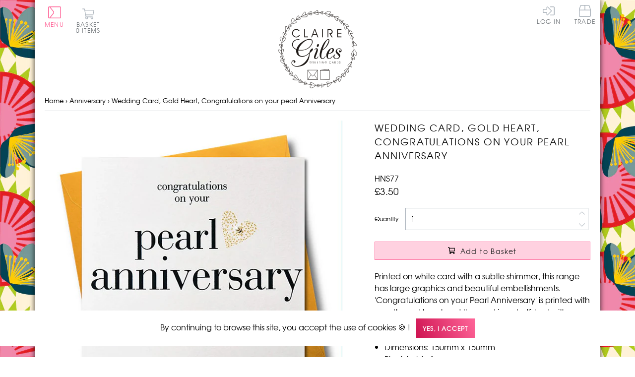

--- FILE ---
content_type: text/html; charset=utf-8
request_url: https://www.clairegiles.com/collections/anniversary/products/hns77
body_size: 23352
content:
<!doctype html>
<!--[if IE 9]> <html class="ie9 no-js supports-no-cookies" lang="en"> <![endif]-->
<!--[if (gt IE 9)|!(IE)]><!--> <html class="no-js supports-no-cookies" lang="en"> <!--<![endif]-->
<head>
  <meta charset="utf-8">
  <meta http-equiv="X-UA-Compatible" content="IE=edge">
  <meta name="viewport" content="width=device-width,initial-scale=1">
  <meta name="theme-color" content="#000">
  <meta name="google-site-verification" content="ofNCHcT-hPqaSDLV_vZThsl10fPNhgkp_V9xnRbwkCc" />
  
  <link rel="canonical" href="https://www.clairegiles.com/products/hns77">

  <!-- STYLES -->
  <link href="//www.clairegiles.com/cdn/shop/t/4/assets/cg-critical.css?v=98489400331324737861594224083" rel="stylesheet" type="text/css" media="all" />

  <!-- jQuery -->
  <script src="https://ajax.googleapis.com/ajax/libs/jquery/3.4.1/jquery.min.js"></script>
  <!-- SCRIPTS -->
  <script src="//www.clairegiles.com/cdn/shop/t/4/assets/lazysizes.min.js?v=41786370350363313701591119598" type="text/javascript"></script>

  
    <link rel="shortcut icon" href="//www.clairegiles.com/cdn/shop/files/favicon_32x32.jpg?v=1613758405" type="image/png">
  

  
  <title>
    Wedding Card, Gold Heart, Congratulations on your pearl Anniversary
    
    
    
      &ndash; Claire Giles Greetings Cards
    
  </title>

  
    <meta name="description" content="Printed on white card with a subtle shimmer, this range has large graphics and beautiful embellishments. &#39;Congratulations on your Pearl Anniversary&#39; is printed with a patterned heart and the card is embellished with a pearl gem. Dimensions: 150mm x 150mm Blank inside for your own message Printed in the U.K on quality 3">
  

  
<!-- Google / Search Engine Tags -->
<meta itemprop="name" content="Wedding Card, Gold Heart, Congratulations on your pearl Anniversary">
<meta itemprop="description" content="Printed on white card with a subtle shimmer, this range has large graphics and beautiful embellishments. &#39;Congratulations on your Pearl Anniversary&#39; is printed with a patterned heart and the card is embellished with a pearl gem. Dimensions: 150mm x 150mm Blank inside for your own message Printed in the U.K on quality 3">
<meta itemprop="image" content="https://www.clairegiles.com/cdn/shop/products/B00J04VS3A_1024x1024.jpg?v=1585210616"content="https://www.clairegiles.com/cdn/shop/products/B00J04VS3A.PT01_1024x1024.jpg?v=1585210616"content="https://www.clairegiles.com/cdn/shop/products/B00J04VS3A.PT02_1024x1024.jpg?v=1585210616"content="https://www.clairegiles.com/cdn/shop/products/B00J04VS3A.PT03_1024x1024.jpg?v=1585210616">

<!-- Facebook Meta Tags -->
<meta property="og:site_name" content="Claire Giles Greetings Cards">
<meta property="og:url" content="https://www.clairegiles.com/products/hns77">
<meta property="og:title" content="Wedding Card, Gold Heart, Congratulations on your pearl Anniversary">
<meta property="og:type" content="product">
<meta property="og:description" content="Printed on white card with a subtle shimmer, this range has large graphics and beautiful embellishments. &#39;Congratulations on your Pearl Anniversary&#39; is printed with a patterned heart and the card is embellished with a pearl gem. Dimensions: 150mm x 150mm Blank inside for your own message Printed in the U.K on quality 3">
<meta property="og:image" content="https://www.clairegiles.com/cdn/shop/products/B00J04VS3A_1024x1024.jpg?v=1585210616"content="https://www.clairegiles.com/cdn/shop/products/B00J04VS3A.PT01_1024x1024.jpg?v=1585210616"content="https://www.clairegiles.com/cdn/shop/products/B00J04VS3A.PT02_1024x1024.jpg?v=1585210616"content="https://www.clairegiles.com/cdn/shop/products/B00J04VS3A.PT03_1024x1024.jpg?v=1585210616">
    <meta property="og:price:amount" content="3.50">
    <meta property="og:price:currency" content="GBP">
  
<!-- Twitter Meta Tags -->
<meta name="twitter:site" content="@clairegilesuk">
<meta name="twitter:card" content="summary_large_image">
<meta name="twitter:title" content="Wedding Card, Gold Heart, Congratulations on your pearl Anniversary">
<meta name="twitter:description" content="Printed on white card with a subtle shimmer, this range has large graphics and beautiful embellishments. &#39;Congratulations on your Pearl Anniversary&#39; is printed with a patterned heart and the card is embellished with a pearl gem. Dimensions: 150mm x 150mm Blank inside for your own message Printed in the U.K on quality 3">
<meta name="twitter:image" content="https://www.clairegiles.com/cdn/shop/products/B00J04VS3A_1024x1024.jpg?v=1585210616"content="https://www.clairegiles.com/cdn/shop/products/B00J04VS3A.PT01_1024x1024.jpg?v=1585210616"content="https://www.clairegiles.com/cdn/shop/products/B00J04VS3A.PT02_1024x1024.jpg?v=1585210616"content="https://www.clairegiles.com/cdn/shop/products/B00J04VS3A.PT03_1024x1024.jpg?v=1585210616">



  
  <script> window['_fs_debug'] = false; window['_fs_host'] = 'fullstory.com'; window['_fs_script'] = 'edge.fullstory.com/s/fs.js'; window['_fs_org'] = 'VXAJB'; window['_fs_namespace'] = 'FS'; (function(m,n,e,t,l,o,g,y){ if (e in m) {if(m.console && m.console.log) { m.console.log('FullStory namespace conflict. Please set window["_fs_namespace"].');} return;} g=m[e]=function(a,b,s){g.q?g.q.push([a,b,s]):g._api(a,b,s);};g.q=[]; o=n.createElement(t);o.async=1;o.crossOrigin='anonymous';o.src='https://'+_fs_script; y=n.getElementsByTagName(t)[0];y.parentNode.insertBefore(o,y); g.identify=function(i,v,s){g(l,{uid:i},s);if(v)g(l,v,s)};g.setUserVars=function(v,s){g(l,v,s)};g.event=function(i,v,s){g('event',{n:i,p:v},s)}; g.anonymize=function(){g.identify(!!0)}; g.shutdown=function(){g("rec",!1)};g.restart=function(){g("rec",!0)}; g.log = function(a,b){g("log",[a,b])}; g.consent=function(a){g("consent",!arguments.length||a)}; g.identifyAccount=function(i,v){o='account';v=v||{};v.acctId=i;g(o,v)}; g.clearUserCookie=function(){}; g._w={};y='XMLHttpRequest';g._w[y]=m[y];y='fetch';g._w[y]=m[y]; if(m[y])m[y]=function(){return g._w[y].apply(this,arguments)}; g._v="1.2.0"; })(window,document,window['_fs_namespace'],'script','user'); </script>

  <script>
    document.documentElement.className = document.documentElement.className.replace('no-js', 'js');
    window.theme = {
      strings: {
        addToCart: "Add to Basket",
        soldOut: "Sold Out",
        unavailable: "Unavailable"
      },
      moneyFormat: "£{{amount}}"
    };
  </script>

  

  <script>window.performance && window.performance.mark && window.performance.mark('shopify.content_for_header.start');</script><meta name="google-site-verification" content="8tGoEJLPKW8VEedsCAFIkknDAdD13Ww5baLmwWrxnfI">
<meta id="shopify-digital-wallet" name="shopify-digital-wallet" content="/27027538053/digital_wallets/dialog">
<meta name="shopify-checkout-api-token" content="2e55a8b41c2c9268aade93f80ac85888">
<meta id="in-context-paypal-metadata" data-shop-id="27027538053" data-venmo-supported="false" data-environment="production" data-locale="en_US" data-paypal-v4="true" data-currency="GBP">
<link rel="alternate" type="application/json+oembed" href="https://www.clairegiles.com/products/hns77.oembed">
<script async="async" src="/checkouts/internal/preloads.js?locale=en-GB"></script>
<link rel="preconnect" href="https://shop.app" crossorigin="anonymous">
<script async="async" src="https://shop.app/checkouts/internal/preloads.js?locale=en-GB&shop_id=27027538053" crossorigin="anonymous"></script>
<script id="apple-pay-shop-capabilities" type="application/json">{"shopId":27027538053,"countryCode":"GB","currencyCode":"GBP","merchantCapabilities":["supports3DS"],"merchantId":"gid:\/\/shopify\/Shop\/27027538053","merchantName":"Claire Giles Greetings Cards","requiredBillingContactFields":["postalAddress","email"],"requiredShippingContactFields":["postalAddress","email"],"shippingType":"shipping","supportedNetworks":["visa","maestro","masterCard","amex","discover","elo"],"total":{"type":"pending","label":"Claire Giles Greetings Cards","amount":"1.00"},"shopifyPaymentsEnabled":true,"supportsSubscriptions":true}</script>
<script id="shopify-features" type="application/json">{"accessToken":"2e55a8b41c2c9268aade93f80ac85888","betas":["rich-media-storefront-analytics"],"domain":"www.clairegiles.com","predictiveSearch":true,"shopId":27027538053,"locale":"en"}</script>
<script>var Shopify = Shopify || {};
Shopify.shop = "claire-giles-retail.myshopify.com";
Shopify.locale = "en";
Shopify.currency = {"active":"GBP","rate":"1.0"};
Shopify.country = "GB";
Shopify.theme = {"name":"CG PRODUCTION - DO NOT RUN SLATE","id":97815724165,"schema_name":"Claire Giles Cards","schema_version":"1.0.0","theme_store_id":null,"role":"main"};
Shopify.theme.handle = "null";
Shopify.theme.style = {"id":null,"handle":null};
Shopify.cdnHost = "www.clairegiles.com/cdn";
Shopify.routes = Shopify.routes || {};
Shopify.routes.root = "/";</script>
<script type="module">!function(o){(o.Shopify=o.Shopify||{}).modules=!0}(window);</script>
<script>!function(o){function n(){var o=[];function n(){o.push(Array.prototype.slice.apply(arguments))}return n.q=o,n}var t=o.Shopify=o.Shopify||{};t.loadFeatures=n(),t.autoloadFeatures=n()}(window);</script>
<script>
  window.ShopifyPay = window.ShopifyPay || {};
  window.ShopifyPay.apiHost = "shop.app\/pay";
  window.ShopifyPay.redirectState = "pending";
</script>
<script id="shop-js-analytics" type="application/json">{"pageType":"product"}</script>
<script defer="defer" async type="module" src="//www.clairegiles.com/cdn/shopifycloud/shop-js/modules/v2/client.init-shop-cart-sync_BT-GjEfc.en.esm.js"></script>
<script defer="defer" async type="module" src="//www.clairegiles.com/cdn/shopifycloud/shop-js/modules/v2/chunk.common_D58fp_Oc.esm.js"></script>
<script defer="defer" async type="module" src="//www.clairegiles.com/cdn/shopifycloud/shop-js/modules/v2/chunk.modal_xMitdFEc.esm.js"></script>
<script type="module">
  await import("//www.clairegiles.com/cdn/shopifycloud/shop-js/modules/v2/client.init-shop-cart-sync_BT-GjEfc.en.esm.js");
await import("//www.clairegiles.com/cdn/shopifycloud/shop-js/modules/v2/chunk.common_D58fp_Oc.esm.js");
await import("//www.clairegiles.com/cdn/shopifycloud/shop-js/modules/v2/chunk.modal_xMitdFEc.esm.js");

  window.Shopify.SignInWithShop?.initShopCartSync?.({"fedCMEnabled":true,"windoidEnabled":true});

</script>
<script>
  window.Shopify = window.Shopify || {};
  if (!window.Shopify.featureAssets) window.Shopify.featureAssets = {};
  window.Shopify.featureAssets['shop-js'] = {"shop-cart-sync":["modules/v2/client.shop-cart-sync_DZOKe7Ll.en.esm.js","modules/v2/chunk.common_D58fp_Oc.esm.js","modules/v2/chunk.modal_xMitdFEc.esm.js"],"init-fed-cm":["modules/v2/client.init-fed-cm_B6oLuCjv.en.esm.js","modules/v2/chunk.common_D58fp_Oc.esm.js","modules/v2/chunk.modal_xMitdFEc.esm.js"],"shop-cash-offers":["modules/v2/client.shop-cash-offers_D2sdYoxE.en.esm.js","modules/v2/chunk.common_D58fp_Oc.esm.js","modules/v2/chunk.modal_xMitdFEc.esm.js"],"shop-login-button":["modules/v2/client.shop-login-button_QeVjl5Y3.en.esm.js","modules/v2/chunk.common_D58fp_Oc.esm.js","modules/v2/chunk.modal_xMitdFEc.esm.js"],"pay-button":["modules/v2/client.pay-button_DXTOsIq6.en.esm.js","modules/v2/chunk.common_D58fp_Oc.esm.js","modules/v2/chunk.modal_xMitdFEc.esm.js"],"shop-button":["modules/v2/client.shop-button_DQZHx9pm.en.esm.js","modules/v2/chunk.common_D58fp_Oc.esm.js","modules/v2/chunk.modal_xMitdFEc.esm.js"],"avatar":["modules/v2/client.avatar_BTnouDA3.en.esm.js"],"init-windoid":["modules/v2/client.init-windoid_CR1B-cfM.en.esm.js","modules/v2/chunk.common_D58fp_Oc.esm.js","modules/v2/chunk.modal_xMitdFEc.esm.js"],"init-shop-for-new-customer-accounts":["modules/v2/client.init-shop-for-new-customer-accounts_C_vY_xzh.en.esm.js","modules/v2/client.shop-login-button_QeVjl5Y3.en.esm.js","modules/v2/chunk.common_D58fp_Oc.esm.js","modules/v2/chunk.modal_xMitdFEc.esm.js"],"init-shop-email-lookup-coordinator":["modules/v2/client.init-shop-email-lookup-coordinator_BI7n9ZSv.en.esm.js","modules/v2/chunk.common_D58fp_Oc.esm.js","modules/v2/chunk.modal_xMitdFEc.esm.js"],"init-shop-cart-sync":["modules/v2/client.init-shop-cart-sync_BT-GjEfc.en.esm.js","modules/v2/chunk.common_D58fp_Oc.esm.js","modules/v2/chunk.modal_xMitdFEc.esm.js"],"shop-toast-manager":["modules/v2/client.shop-toast-manager_DiYdP3xc.en.esm.js","modules/v2/chunk.common_D58fp_Oc.esm.js","modules/v2/chunk.modal_xMitdFEc.esm.js"],"init-customer-accounts":["modules/v2/client.init-customer-accounts_D9ZNqS-Q.en.esm.js","modules/v2/client.shop-login-button_QeVjl5Y3.en.esm.js","modules/v2/chunk.common_D58fp_Oc.esm.js","modules/v2/chunk.modal_xMitdFEc.esm.js"],"init-customer-accounts-sign-up":["modules/v2/client.init-customer-accounts-sign-up_iGw4briv.en.esm.js","modules/v2/client.shop-login-button_QeVjl5Y3.en.esm.js","modules/v2/chunk.common_D58fp_Oc.esm.js","modules/v2/chunk.modal_xMitdFEc.esm.js"],"shop-follow-button":["modules/v2/client.shop-follow-button_CqMgW2wH.en.esm.js","modules/v2/chunk.common_D58fp_Oc.esm.js","modules/v2/chunk.modal_xMitdFEc.esm.js"],"checkout-modal":["modules/v2/client.checkout-modal_xHeaAweL.en.esm.js","modules/v2/chunk.common_D58fp_Oc.esm.js","modules/v2/chunk.modal_xMitdFEc.esm.js"],"shop-login":["modules/v2/client.shop-login_D91U-Q7h.en.esm.js","modules/v2/chunk.common_D58fp_Oc.esm.js","modules/v2/chunk.modal_xMitdFEc.esm.js"],"lead-capture":["modules/v2/client.lead-capture_BJmE1dJe.en.esm.js","modules/v2/chunk.common_D58fp_Oc.esm.js","modules/v2/chunk.modal_xMitdFEc.esm.js"],"payment-terms":["modules/v2/client.payment-terms_Ci9AEqFq.en.esm.js","modules/v2/chunk.common_D58fp_Oc.esm.js","modules/v2/chunk.modal_xMitdFEc.esm.js"]};
</script>
<script>(function() {
  var isLoaded = false;
  function asyncLoad() {
    if (isLoaded) return;
    isLoaded = true;
    var urls = ["https:\/\/reorder-master.hulkapps.com\/reorderjs\/re-order.js?1646032706\u0026shop=claire-giles-retail.myshopify.com"];
    for (var i = 0; i < urls.length; i++) {
      var s = document.createElement('script');
      s.type = 'text/javascript';
      s.async = true;
      s.src = urls[i];
      var x = document.getElementsByTagName('script')[0];
      x.parentNode.insertBefore(s, x);
    }
  };
  if(window.attachEvent) {
    window.attachEvent('onload', asyncLoad);
  } else {
    window.addEventListener('load', asyncLoad, false);
  }
})();</script>
<script id="__st">var __st={"a":27027538053,"offset":0,"reqid":"8f0ad599-d467-4d26-aa2c-d96f1bc03acf-1769424654","pageurl":"www.clairegiles.com\/collections\/anniversary\/products\/hns77","u":"8f8983f8e6c5","p":"product","rtyp":"product","rid":4769921073285};</script>
<script>window.ShopifyPaypalV4VisibilityTracking = true;</script>
<script id="captcha-bootstrap">!function(){'use strict';const t='contact',e='account',n='new_comment',o=[[t,t],['blogs',n],['comments',n],[t,'customer']],c=[[e,'customer_login'],[e,'guest_login'],[e,'recover_customer_password'],[e,'create_customer']],r=t=>t.map((([t,e])=>`form[action*='/${t}']:not([data-nocaptcha='true']) input[name='form_type'][value='${e}']`)).join(','),a=t=>()=>t?[...document.querySelectorAll(t)].map((t=>t.form)):[];function s(){const t=[...o],e=r(t);return a(e)}const i='password',u='form_key',d=['recaptcha-v3-token','g-recaptcha-response','h-captcha-response',i],f=()=>{try{return window.sessionStorage}catch{return}},m='__shopify_v',_=t=>t.elements[u];function p(t,e,n=!1){try{const o=window.sessionStorage,c=JSON.parse(o.getItem(e)),{data:r}=function(t){const{data:e,action:n}=t;return t[m]||n?{data:e,action:n}:{data:t,action:n}}(c);for(const[e,n]of Object.entries(r))t.elements[e]&&(t.elements[e].value=n);n&&o.removeItem(e)}catch(o){console.error('form repopulation failed',{error:o})}}const l='form_type',E='cptcha';function T(t){t.dataset[E]=!0}const w=window,h=w.document,L='Shopify',v='ce_forms',y='captcha';let A=!1;((t,e)=>{const n=(g='f06e6c50-85a8-45c8-87d0-21a2b65856fe',I='https://cdn.shopify.com/shopifycloud/storefront-forms-hcaptcha/ce_storefront_forms_captcha_hcaptcha.v1.5.2.iife.js',D={infoText:'Protected by hCaptcha',privacyText:'Privacy',termsText:'Terms'},(t,e,n)=>{const o=w[L][v],c=o.bindForm;if(c)return c(t,g,e,D).then(n);var r;o.q.push([[t,g,e,D],n]),r=I,A||(h.body.append(Object.assign(h.createElement('script'),{id:'captcha-provider',async:!0,src:r})),A=!0)});var g,I,D;w[L]=w[L]||{},w[L][v]=w[L][v]||{},w[L][v].q=[],w[L][y]=w[L][y]||{},w[L][y].protect=function(t,e){n(t,void 0,e),T(t)},Object.freeze(w[L][y]),function(t,e,n,w,h,L){const[v,y,A,g]=function(t,e,n){const i=e?o:[],u=t?c:[],d=[...i,...u],f=r(d),m=r(i),_=r(d.filter((([t,e])=>n.includes(e))));return[a(f),a(m),a(_),s()]}(w,h,L),I=t=>{const e=t.target;return e instanceof HTMLFormElement?e:e&&e.form},D=t=>v().includes(t);t.addEventListener('submit',(t=>{const e=I(t);if(!e)return;const n=D(e)&&!e.dataset.hcaptchaBound&&!e.dataset.recaptchaBound,o=_(e),c=g().includes(e)&&(!o||!o.value);(n||c)&&t.preventDefault(),c&&!n&&(function(t){try{if(!f())return;!function(t){const e=f();if(!e)return;const n=_(t);if(!n)return;const o=n.value;o&&e.removeItem(o)}(t);const e=Array.from(Array(32),(()=>Math.random().toString(36)[2])).join('');!function(t,e){_(t)||t.append(Object.assign(document.createElement('input'),{type:'hidden',name:u})),t.elements[u].value=e}(t,e),function(t,e){const n=f();if(!n)return;const o=[...t.querySelectorAll(`input[type='${i}']`)].map((({name:t})=>t)),c=[...d,...o],r={};for(const[a,s]of new FormData(t).entries())c.includes(a)||(r[a]=s);n.setItem(e,JSON.stringify({[m]:1,action:t.action,data:r}))}(t,e)}catch(e){console.error('failed to persist form',e)}}(e),e.submit())}));const S=(t,e)=>{t&&!t.dataset[E]&&(n(t,e.some((e=>e===t))),T(t))};for(const o of['focusin','change'])t.addEventListener(o,(t=>{const e=I(t);D(e)&&S(e,y())}));const B=e.get('form_key'),M=e.get(l),P=B&&M;t.addEventListener('DOMContentLoaded',(()=>{const t=y();if(P)for(const e of t)e.elements[l].value===M&&p(e,B);[...new Set([...A(),...v().filter((t=>'true'===t.dataset.shopifyCaptcha))])].forEach((e=>S(e,t)))}))}(h,new URLSearchParams(w.location.search),n,t,e,['guest_login'])})(!0,!0)}();</script>
<script integrity="sha256-4kQ18oKyAcykRKYeNunJcIwy7WH5gtpwJnB7kiuLZ1E=" data-source-attribution="shopify.loadfeatures" defer="defer" src="//www.clairegiles.com/cdn/shopifycloud/storefront/assets/storefront/load_feature-a0a9edcb.js" crossorigin="anonymous"></script>
<script crossorigin="anonymous" defer="defer" src="//www.clairegiles.com/cdn/shopifycloud/storefront/assets/shopify_pay/storefront-65b4c6d7.js?v=20250812"></script>
<script data-source-attribution="shopify.dynamic_checkout.dynamic.init">var Shopify=Shopify||{};Shopify.PaymentButton=Shopify.PaymentButton||{isStorefrontPortableWallets:!0,init:function(){window.Shopify.PaymentButton.init=function(){};var t=document.createElement("script");t.src="https://www.clairegiles.com/cdn/shopifycloud/portable-wallets/latest/portable-wallets.en.js",t.type="module",document.head.appendChild(t)}};
</script>
<script data-source-attribution="shopify.dynamic_checkout.buyer_consent">
  function portableWalletsHideBuyerConsent(e){var t=document.getElementById("shopify-buyer-consent"),n=document.getElementById("shopify-subscription-policy-button");t&&n&&(t.classList.add("hidden"),t.setAttribute("aria-hidden","true"),n.removeEventListener("click",e))}function portableWalletsShowBuyerConsent(e){var t=document.getElementById("shopify-buyer-consent"),n=document.getElementById("shopify-subscription-policy-button");t&&n&&(t.classList.remove("hidden"),t.removeAttribute("aria-hidden"),n.addEventListener("click",e))}window.Shopify?.PaymentButton&&(window.Shopify.PaymentButton.hideBuyerConsent=portableWalletsHideBuyerConsent,window.Shopify.PaymentButton.showBuyerConsent=portableWalletsShowBuyerConsent);
</script>
<script data-source-attribution="shopify.dynamic_checkout.cart.bootstrap">document.addEventListener("DOMContentLoaded",(function(){function t(){return document.querySelector("shopify-accelerated-checkout-cart, shopify-accelerated-checkout")}if(t())Shopify.PaymentButton.init();else{new MutationObserver((function(e,n){t()&&(Shopify.PaymentButton.init(),n.disconnect())})).observe(document.body,{childList:!0,subtree:!0})}}));
</script>
<script id='scb4127' type='text/javascript' async='' src='https://www.clairegiles.com/cdn/shopifycloud/privacy-banner/storefront-banner.js'></script><link id="shopify-accelerated-checkout-styles" rel="stylesheet" media="screen" href="https://www.clairegiles.com/cdn/shopifycloud/portable-wallets/latest/accelerated-checkout-backwards-compat.css" crossorigin="anonymous">
<style id="shopify-accelerated-checkout-cart">
        #shopify-buyer-consent {
  margin-top: 1em;
  display: inline-block;
  width: 100%;
}

#shopify-buyer-consent.hidden {
  display: none;
}

#shopify-subscription-policy-button {
  background: none;
  border: none;
  padding: 0;
  text-decoration: underline;
  font-size: inherit;
  cursor: pointer;
}

#shopify-subscription-policy-button::before {
  box-shadow: none;
}

      </style>

<script>window.performance && window.performance.mark && window.performance.mark('shopify.content_for_header.end');</script>
<link href='https://fonts.googleapis.com/css?family=Lato:300,400,700,900|Manjari:400,700|Nunito:300,400,600,700,800|Roboto:300,400,500,700,900&display=swap' rel='stylesheet'>
                                   <link rel='stylesheet' href='https://reorder-master.hulkapps.com/css/re-order.css?v=2022-06-28 07:45:10'>
<link href="https://monorail-edge.shopifysvc.com" rel="dns-prefetch">
<script>(function(){if ("sendBeacon" in navigator && "performance" in window) {try {var session_token_from_headers = performance.getEntriesByType('navigation')[0].serverTiming.find(x => x.name == '_s').description;} catch {var session_token_from_headers = undefined;}var session_cookie_matches = document.cookie.match(/_shopify_s=([^;]*)/);var session_token_from_cookie = session_cookie_matches && session_cookie_matches.length === 2 ? session_cookie_matches[1] : "";var session_token = session_token_from_headers || session_token_from_cookie || "";function handle_abandonment_event(e) {var entries = performance.getEntries().filter(function(entry) {return /monorail-edge.shopifysvc.com/.test(entry.name);});if (!window.abandonment_tracked && entries.length === 0) {window.abandonment_tracked = true;var currentMs = Date.now();var navigation_start = performance.timing.navigationStart;var payload = {shop_id: 27027538053,url: window.location.href,navigation_start,duration: currentMs - navigation_start,session_token,page_type: "product"};window.navigator.sendBeacon("https://monorail-edge.shopifysvc.com/v1/produce", JSON.stringify({schema_id: "online_store_buyer_site_abandonment/1.1",payload: payload,metadata: {event_created_at_ms: currentMs,event_sent_at_ms: currentMs}}));}}window.addEventListener('pagehide', handle_abandonment_event);}}());</script>
<script id="web-pixels-manager-setup">(function e(e,d,r,n,o){if(void 0===o&&(o={}),!Boolean(null===(a=null===(i=window.Shopify)||void 0===i?void 0:i.analytics)||void 0===a?void 0:a.replayQueue)){var i,a;window.Shopify=window.Shopify||{};var t=window.Shopify;t.analytics=t.analytics||{};var s=t.analytics;s.replayQueue=[],s.publish=function(e,d,r){return s.replayQueue.push([e,d,r]),!0};try{self.performance.mark("wpm:start")}catch(e){}var l=function(){var e={modern:/Edge?\/(1{2}[4-9]|1[2-9]\d|[2-9]\d{2}|\d{4,})\.\d+(\.\d+|)|Firefox\/(1{2}[4-9]|1[2-9]\d|[2-9]\d{2}|\d{4,})\.\d+(\.\d+|)|Chrom(ium|e)\/(9{2}|\d{3,})\.\d+(\.\d+|)|(Maci|X1{2}).+ Version\/(15\.\d+|(1[6-9]|[2-9]\d|\d{3,})\.\d+)([,.]\d+|)( \(\w+\)|)( Mobile\/\w+|) Safari\/|Chrome.+OPR\/(9{2}|\d{3,})\.\d+\.\d+|(CPU[ +]OS|iPhone[ +]OS|CPU[ +]iPhone|CPU IPhone OS|CPU iPad OS)[ +]+(15[._]\d+|(1[6-9]|[2-9]\d|\d{3,})[._]\d+)([._]\d+|)|Android:?[ /-](13[3-9]|1[4-9]\d|[2-9]\d{2}|\d{4,})(\.\d+|)(\.\d+|)|Android.+Firefox\/(13[5-9]|1[4-9]\d|[2-9]\d{2}|\d{4,})\.\d+(\.\d+|)|Android.+Chrom(ium|e)\/(13[3-9]|1[4-9]\d|[2-9]\d{2}|\d{4,})\.\d+(\.\d+|)|SamsungBrowser\/([2-9]\d|\d{3,})\.\d+/,legacy:/Edge?\/(1[6-9]|[2-9]\d|\d{3,})\.\d+(\.\d+|)|Firefox\/(5[4-9]|[6-9]\d|\d{3,})\.\d+(\.\d+|)|Chrom(ium|e)\/(5[1-9]|[6-9]\d|\d{3,})\.\d+(\.\d+|)([\d.]+$|.*Safari\/(?![\d.]+ Edge\/[\d.]+$))|(Maci|X1{2}).+ Version\/(10\.\d+|(1[1-9]|[2-9]\d|\d{3,})\.\d+)([,.]\d+|)( \(\w+\)|)( Mobile\/\w+|) Safari\/|Chrome.+OPR\/(3[89]|[4-9]\d|\d{3,})\.\d+\.\d+|(CPU[ +]OS|iPhone[ +]OS|CPU[ +]iPhone|CPU IPhone OS|CPU iPad OS)[ +]+(10[._]\d+|(1[1-9]|[2-9]\d|\d{3,})[._]\d+)([._]\d+|)|Android:?[ /-](13[3-9]|1[4-9]\d|[2-9]\d{2}|\d{4,})(\.\d+|)(\.\d+|)|Mobile Safari.+OPR\/([89]\d|\d{3,})\.\d+\.\d+|Android.+Firefox\/(13[5-9]|1[4-9]\d|[2-9]\d{2}|\d{4,})\.\d+(\.\d+|)|Android.+Chrom(ium|e)\/(13[3-9]|1[4-9]\d|[2-9]\d{2}|\d{4,})\.\d+(\.\d+|)|Android.+(UC? ?Browser|UCWEB|U3)[ /]?(15\.([5-9]|\d{2,})|(1[6-9]|[2-9]\d|\d{3,})\.\d+)\.\d+|SamsungBrowser\/(5\.\d+|([6-9]|\d{2,})\.\d+)|Android.+MQ{2}Browser\/(14(\.(9|\d{2,})|)|(1[5-9]|[2-9]\d|\d{3,})(\.\d+|))(\.\d+|)|K[Aa][Ii]OS\/(3\.\d+|([4-9]|\d{2,})\.\d+)(\.\d+|)/},d=e.modern,r=e.legacy,n=navigator.userAgent;return n.match(d)?"modern":n.match(r)?"legacy":"unknown"}(),u="modern"===l?"modern":"legacy",c=(null!=n?n:{modern:"",legacy:""})[u],f=function(e){return[e.baseUrl,"/wpm","/b",e.hashVersion,"modern"===e.buildTarget?"m":"l",".js"].join("")}({baseUrl:d,hashVersion:r,buildTarget:u}),m=function(e){var d=e.version,r=e.bundleTarget,n=e.surface,o=e.pageUrl,i=e.monorailEndpoint;return{emit:function(e){var a=e.status,t=e.errorMsg,s=(new Date).getTime(),l=JSON.stringify({metadata:{event_sent_at_ms:s},events:[{schema_id:"web_pixels_manager_load/3.1",payload:{version:d,bundle_target:r,page_url:o,status:a,surface:n,error_msg:t},metadata:{event_created_at_ms:s}}]});if(!i)return console&&console.warn&&console.warn("[Web Pixels Manager] No Monorail endpoint provided, skipping logging."),!1;try{return self.navigator.sendBeacon.bind(self.navigator)(i,l)}catch(e){}var u=new XMLHttpRequest;try{return u.open("POST",i,!0),u.setRequestHeader("Content-Type","text/plain"),u.send(l),!0}catch(e){return console&&console.warn&&console.warn("[Web Pixels Manager] Got an unhandled error while logging to Monorail."),!1}}}}({version:r,bundleTarget:l,surface:e.surface,pageUrl:self.location.href,monorailEndpoint:e.monorailEndpoint});try{o.browserTarget=l,function(e){var d=e.src,r=e.async,n=void 0===r||r,o=e.onload,i=e.onerror,a=e.sri,t=e.scriptDataAttributes,s=void 0===t?{}:t,l=document.createElement("script"),u=document.querySelector("head"),c=document.querySelector("body");if(l.async=n,l.src=d,a&&(l.integrity=a,l.crossOrigin="anonymous"),s)for(var f in s)if(Object.prototype.hasOwnProperty.call(s,f))try{l.dataset[f]=s[f]}catch(e){}if(o&&l.addEventListener("load",o),i&&l.addEventListener("error",i),u)u.appendChild(l);else{if(!c)throw new Error("Did not find a head or body element to append the script");c.appendChild(l)}}({src:f,async:!0,onload:function(){if(!function(){var e,d;return Boolean(null===(d=null===(e=window.Shopify)||void 0===e?void 0:e.analytics)||void 0===d?void 0:d.initialized)}()){var d=window.webPixelsManager.init(e)||void 0;if(d){var r=window.Shopify.analytics;r.replayQueue.forEach((function(e){var r=e[0],n=e[1],o=e[2];d.publishCustomEvent(r,n,o)})),r.replayQueue=[],r.publish=d.publishCustomEvent,r.visitor=d.visitor,r.initialized=!0}}},onerror:function(){return m.emit({status:"failed",errorMsg:"".concat(f," has failed to load")})},sri:function(e){var d=/^sha384-[A-Za-z0-9+/=]+$/;return"string"==typeof e&&d.test(e)}(c)?c:"",scriptDataAttributes:o}),m.emit({status:"loading"})}catch(e){m.emit({status:"failed",errorMsg:(null==e?void 0:e.message)||"Unknown error"})}}})({shopId: 27027538053,storefrontBaseUrl: "https://www.clairegiles.com",extensionsBaseUrl: "https://extensions.shopifycdn.com/cdn/shopifycloud/web-pixels-manager",monorailEndpoint: "https://monorail-edge.shopifysvc.com/unstable/produce_batch",surface: "storefront-renderer",enabledBetaFlags: ["2dca8a86"],webPixelsConfigList: [{"id":"940278138","configuration":"{\"config\":\"{\\\"pixel_id\\\":\\\"GT-WBT2S9F\\\",\\\"target_country\\\":\\\"GB\\\",\\\"gtag_events\\\":[{\\\"type\\\":\\\"purchase\\\",\\\"action_label\\\":\\\"MC-9B1FF5RRCP\\\"},{\\\"type\\\":\\\"page_view\\\",\\\"action_label\\\":\\\"MC-9B1FF5RRCP\\\"},{\\\"type\\\":\\\"view_item\\\",\\\"action_label\\\":\\\"MC-9B1FF5RRCP\\\"}],\\\"enable_monitoring_mode\\\":false}\"}","eventPayloadVersion":"v1","runtimeContext":"OPEN","scriptVersion":"b2a88bafab3e21179ed38636efcd8a93","type":"APP","apiClientId":1780363,"privacyPurposes":[],"dataSharingAdjustments":{"protectedCustomerApprovalScopes":["read_customer_address","read_customer_email","read_customer_name","read_customer_personal_data","read_customer_phone"]}},{"id":"197067130","eventPayloadVersion":"v1","runtimeContext":"LAX","scriptVersion":"1","type":"CUSTOM","privacyPurposes":["ANALYTICS"],"name":"Google Analytics tag (migrated)"},{"id":"shopify-app-pixel","configuration":"{}","eventPayloadVersion":"v1","runtimeContext":"STRICT","scriptVersion":"0450","apiClientId":"shopify-pixel","type":"APP","privacyPurposes":["ANALYTICS","MARKETING"]},{"id":"shopify-custom-pixel","eventPayloadVersion":"v1","runtimeContext":"LAX","scriptVersion":"0450","apiClientId":"shopify-pixel","type":"CUSTOM","privacyPurposes":["ANALYTICS","MARKETING"]}],isMerchantRequest: false,initData: {"shop":{"name":"Claire Giles Greetings Cards","paymentSettings":{"currencyCode":"GBP"},"myshopifyDomain":"claire-giles-retail.myshopify.com","countryCode":"GB","storefrontUrl":"https:\/\/www.clairegiles.com"},"customer":null,"cart":null,"checkout":null,"productVariants":[{"price":{"amount":3.5,"currencyCode":"GBP"},"product":{"title":"Wedding Card, Gold Heart, Congratulations on your pearl Anniversary","vendor":"Claire Giles Retail","id":"4769921073285","untranslatedTitle":"Wedding Card, Gold Heart, Congratulations on your pearl Anniversary","url":"\/products\/hns77","type":"Hearts and Stars"},"id":"33206252798085","image":{"src":"\/\/www.clairegiles.com\/cdn\/shop\/products\/B00J04VS3A.jpg?v=1585210616"},"sku":"HNS77","title":"Default Title","untranslatedTitle":"Default Title"}],"purchasingCompany":null},},"https://www.clairegiles.com/cdn","fcfee988w5aeb613cpc8e4bc33m6693e112",{"modern":"","legacy":""},{"shopId":"27027538053","storefrontBaseUrl":"https:\/\/www.clairegiles.com","extensionBaseUrl":"https:\/\/extensions.shopifycdn.com\/cdn\/shopifycloud\/web-pixels-manager","surface":"storefront-renderer","enabledBetaFlags":"[\"2dca8a86\"]","isMerchantRequest":"false","hashVersion":"fcfee988w5aeb613cpc8e4bc33m6693e112","publish":"custom","events":"[[\"page_viewed\",{}],[\"product_viewed\",{\"productVariant\":{\"price\":{\"amount\":3.5,\"currencyCode\":\"GBP\"},\"product\":{\"title\":\"Wedding Card, Gold Heart, Congratulations on your pearl Anniversary\",\"vendor\":\"Claire Giles Retail\",\"id\":\"4769921073285\",\"untranslatedTitle\":\"Wedding Card, Gold Heart, Congratulations on your pearl Anniversary\",\"url\":\"\/products\/hns77\",\"type\":\"Hearts and Stars\"},\"id\":\"33206252798085\",\"image\":{\"src\":\"\/\/www.clairegiles.com\/cdn\/shop\/products\/B00J04VS3A.jpg?v=1585210616\"},\"sku\":\"HNS77\",\"title\":\"Default Title\",\"untranslatedTitle\":\"Default Title\"}}]]"});</script><script>
  window.ShopifyAnalytics = window.ShopifyAnalytics || {};
  window.ShopifyAnalytics.meta = window.ShopifyAnalytics.meta || {};
  window.ShopifyAnalytics.meta.currency = 'GBP';
  var meta = {"product":{"id":4769921073285,"gid":"gid:\/\/shopify\/Product\/4769921073285","vendor":"Claire Giles Retail","type":"Hearts and Stars","handle":"hns77","variants":[{"id":33206252798085,"price":350,"name":"Wedding Card, Gold Heart, Congratulations on your pearl Anniversary","public_title":null,"sku":"HNS77"}],"remote":false},"page":{"pageType":"product","resourceType":"product","resourceId":4769921073285,"requestId":"8f0ad599-d467-4d26-aa2c-d96f1bc03acf-1769424654"}};
  for (var attr in meta) {
    window.ShopifyAnalytics.meta[attr] = meta[attr];
  }
</script>
<script class="analytics">
  (function () {
    var customDocumentWrite = function(content) {
      var jquery = null;

      if (window.jQuery) {
        jquery = window.jQuery;
      } else if (window.Checkout && window.Checkout.$) {
        jquery = window.Checkout.$;
      }

      if (jquery) {
        jquery('body').append(content);
      }
    };

    var hasLoggedConversion = function(token) {
      if (token) {
        return document.cookie.indexOf('loggedConversion=' + token) !== -1;
      }
      return false;
    }

    var setCookieIfConversion = function(token) {
      if (token) {
        var twoMonthsFromNow = new Date(Date.now());
        twoMonthsFromNow.setMonth(twoMonthsFromNow.getMonth() + 2);

        document.cookie = 'loggedConversion=' + token + '; expires=' + twoMonthsFromNow;
      }
    }

    var trekkie = window.ShopifyAnalytics.lib = window.trekkie = window.trekkie || [];
    if (trekkie.integrations) {
      return;
    }
    trekkie.methods = [
      'identify',
      'page',
      'ready',
      'track',
      'trackForm',
      'trackLink'
    ];
    trekkie.factory = function(method) {
      return function() {
        var args = Array.prototype.slice.call(arguments);
        args.unshift(method);
        trekkie.push(args);
        return trekkie;
      };
    };
    for (var i = 0; i < trekkie.methods.length; i++) {
      var key = trekkie.methods[i];
      trekkie[key] = trekkie.factory(key);
    }
    trekkie.load = function(config) {
      trekkie.config = config || {};
      trekkie.config.initialDocumentCookie = document.cookie;
      var first = document.getElementsByTagName('script')[0];
      var script = document.createElement('script');
      script.type = 'text/javascript';
      script.onerror = function(e) {
        var scriptFallback = document.createElement('script');
        scriptFallback.type = 'text/javascript';
        scriptFallback.onerror = function(error) {
                var Monorail = {
      produce: function produce(monorailDomain, schemaId, payload) {
        var currentMs = new Date().getTime();
        var event = {
          schema_id: schemaId,
          payload: payload,
          metadata: {
            event_created_at_ms: currentMs,
            event_sent_at_ms: currentMs
          }
        };
        return Monorail.sendRequest("https://" + monorailDomain + "/v1/produce", JSON.stringify(event));
      },
      sendRequest: function sendRequest(endpointUrl, payload) {
        // Try the sendBeacon API
        if (window && window.navigator && typeof window.navigator.sendBeacon === 'function' && typeof window.Blob === 'function' && !Monorail.isIos12()) {
          var blobData = new window.Blob([payload], {
            type: 'text/plain'
          });

          if (window.navigator.sendBeacon(endpointUrl, blobData)) {
            return true;
          } // sendBeacon was not successful

        } // XHR beacon

        var xhr = new XMLHttpRequest();

        try {
          xhr.open('POST', endpointUrl);
          xhr.setRequestHeader('Content-Type', 'text/plain');
          xhr.send(payload);
        } catch (e) {
          console.log(e);
        }

        return false;
      },
      isIos12: function isIos12() {
        return window.navigator.userAgent.lastIndexOf('iPhone; CPU iPhone OS 12_') !== -1 || window.navigator.userAgent.lastIndexOf('iPad; CPU OS 12_') !== -1;
      }
    };
    Monorail.produce('monorail-edge.shopifysvc.com',
      'trekkie_storefront_load_errors/1.1',
      {shop_id: 27027538053,
      theme_id: 97815724165,
      app_name: "storefront",
      context_url: window.location.href,
      source_url: "//www.clairegiles.com/cdn/s/trekkie.storefront.8d95595f799fbf7e1d32231b9a28fd43b70c67d3.min.js"});

        };
        scriptFallback.async = true;
        scriptFallback.src = '//www.clairegiles.com/cdn/s/trekkie.storefront.8d95595f799fbf7e1d32231b9a28fd43b70c67d3.min.js';
        first.parentNode.insertBefore(scriptFallback, first);
      };
      script.async = true;
      script.src = '//www.clairegiles.com/cdn/s/trekkie.storefront.8d95595f799fbf7e1d32231b9a28fd43b70c67d3.min.js';
      first.parentNode.insertBefore(script, first);
    };
    trekkie.load(
      {"Trekkie":{"appName":"storefront","development":false,"defaultAttributes":{"shopId":27027538053,"isMerchantRequest":null,"themeId":97815724165,"themeCityHash":"11543486742461116298","contentLanguage":"en","currency":"GBP","eventMetadataId":"49d8358c-85ca-45bb-ab9b-6ce370dc841d"},"isServerSideCookieWritingEnabled":true,"monorailRegion":"shop_domain","enabledBetaFlags":["65f19447"]},"Session Attribution":{},"S2S":{"facebookCapiEnabled":false,"source":"trekkie-storefront-renderer","apiClientId":580111}}
    );

    var loaded = false;
    trekkie.ready(function() {
      if (loaded) return;
      loaded = true;

      window.ShopifyAnalytics.lib = window.trekkie;

      var originalDocumentWrite = document.write;
      document.write = customDocumentWrite;
      try { window.ShopifyAnalytics.merchantGoogleAnalytics.call(this); } catch(error) {};
      document.write = originalDocumentWrite;

      window.ShopifyAnalytics.lib.page(null,{"pageType":"product","resourceType":"product","resourceId":4769921073285,"requestId":"8f0ad599-d467-4d26-aa2c-d96f1bc03acf-1769424654","shopifyEmitted":true});

      var match = window.location.pathname.match(/checkouts\/(.+)\/(thank_you|post_purchase)/)
      var token = match? match[1]: undefined;
      if (!hasLoggedConversion(token)) {
        setCookieIfConversion(token);
        window.ShopifyAnalytics.lib.track("Viewed Product",{"currency":"GBP","variantId":33206252798085,"productId":4769921073285,"productGid":"gid:\/\/shopify\/Product\/4769921073285","name":"Wedding Card, Gold Heart, Congratulations on your pearl Anniversary","price":"3.50","sku":"HNS77","brand":"Claire Giles Retail","variant":null,"category":"Hearts and Stars","nonInteraction":true,"remote":false},undefined,undefined,{"shopifyEmitted":true});
      window.ShopifyAnalytics.lib.track("monorail:\/\/trekkie_storefront_viewed_product\/1.1",{"currency":"GBP","variantId":33206252798085,"productId":4769921073285,"productGid":"gid:\/\/shopify\/Product\/4769921073285","name":"Wedding Card, Gold Heart, Congratulations on your pearl Anniversary","price":"3.50","sku":"HNS77","brand":"Claire Giles Retail","variant":null,"category":"Hearts and Stars","nonInteraction":true,"remote":false,"referer":"https:\/\/www.clairegiles.com\/collections\/anniversary\/products\/hns77"});
      }
    });


        var eventsListenerScript = document.createElement('script');
        eventsListenerScript.async = true;
        eventsListenerScript.src = "//www.clairegiles.com/cdn/shopifycloud/storefront/assets/shop_events_listener-3da45d37.js";
        document.getElementsByTagName('head')[0].appendChild(eventsListenerScript);

})();</script>
  <script>
  if (!window.ga || (window.ga && typeof window.ga !== 'function')) {
    window.ga = function ga() {
      (window.ga.q = window.ga.q || []).push(arguments);
      if (window.Shopify && window.Shopify.analytics && typeof window.Shopify.analytics.publish === 'function') {
        window.Shopify.analytics.publish("ga_stub_called", {}, {sendTo: "google_osp_migration"});
      }
      console.error("Shopify's Google Analytics stub called with:", Array.from(arguments), "\nSee https://help.shopify.com/manual/promoting-marketing/pixels/pixel-migration#google for more information.");
    };
    if (window.Shopify && window.Shopify.analytics && typeof window.Shopify.analytics.publish === 'function') {
      window.Shopify.analytics.publish("ga_stub_initialized", {}, {sendTo: "google_osp_migration"});
    }
  }
</script>
<script
  defer
  src="https://www.clairegiles.com/cdn/shopifycloud/perf-kit/shopify-perf-kit-3.0.4.min.js"
  data-application="storefront-renderer"
  data-shop-id="27027538053"
  data-render-region="gcp-us-east1"
  data-page-type="product"
  data-theme-instance-id="97815724165"
  data-theme-name="Claire Giles Cards"
  data-theme-version="1.0.0"
  data-monorail-region="shop_domain"
  data-resource-timing-sampling-rate="10"
  data-shs="true"
  data-shs-beacon="true"
  data-shs-export-with-fetch="true"
  data-shs-logs-sample-rate="1"
  data-shs-beacon-endpoint="https://www.clairegiles.com/api/collect"
></script>
</head>

<body id="wedding-card-gold-heart-congratulations-on-your-pearl-anniversary" class="template-product" style="background-image:url('//www.clairegiles.com/cdn/shop/files/retail-english-pom_ages_80fe86df-cf69-4dd1-a493-5fd0cfbb9e51.gif?v=1758725760')">
  
  <section class="off-canvas off-canvas-menu position-right" id="offCanvas" data-off-canvas data-transition="overlap">
  <button class="close-button" aria-label="Close menu" type="button" data-close>
      <span class="close-button-text">Close</span>
    </button>
  <nav class="mobile-menu quick-links">
  
    <h3 class="spark">Quick Links</h3>
    <ul class="mobile-menu--list">
      
        <li><a href="/">Home</a></li>
      
        <li><a href="/account">Your Account</a></li>
      
        <li><a href="/account">Login</a></li>
      
        <li><a href="/cart">Your Basket</a></li>
      
        <li><a href="/blogs/news">Blog</a></li>
      
        <li><a href="/pages/contact-us">Contact Us</a></li>
      
    </ul>
  
  </nav>
  <div class="mobile-menu our-ranges">
    <div class="accordion-container">
  
    <h2 class="spark accordion-title">All Occasions</h2>
    <nav>
      <ul class="collection-list--list row">
        
          <li class="column small-12 medium-6 large-4">
            

<a class="collection--link" href="/collections/exams-school-graduation">
	




	<span class="collection--img">
		<img class="lazyload"
			data-src="//www.clairegiles.com/cdn/shop/collections/TAS024_480x.jpg?v=1758724739"
			data-srcset="//www.clairegiles.com/cdn/shop/collections/TAS024_240x.jpg?v=1758724739 320w, 
				//www.clairegiles.com/cdn/shop/collections/TAS024_480x.jpg?v=1758724739 480w, 
				//www.clairegiles.com/cdn/shop/collections/TAS024_240x.jpg?v=1758724739 768w,
				//www.clairegiles.com/cdn/shop/collections/TAS024_960x.jpg?v=1758724739 2x" alt="">
	</span>
	<span class="collection--title">
		
		Academic
		
	</span>
</a>
          </li>
        
          <li class="column small-12 medium-6 large-4">
            

<a class="collection--link" href="/collections/age-cards">
	




	<span class="collection--img">
		<img class="lazyload"
			data-src="//www.clairegiles.com/cdn/shop/collections/POM101P_480x.jpg?v=1758724327"
			data-srcset="//www.clairegiles.com/cdn/shop/collections/POM101P_240x.jpg?v=1758724327 320w, 
				//www.clairegiles.com/cdn/shop/collections/POM101P_480x.jpg?v=1758724327 480w, 
				//www.clairegiles.com/cdn/shop/collections/POM101P_240x.jpg?v=1758724327 768w,
				//www.clairegiles.com/cdn/shop/collections/POM101P_960x.jpg?v=1758724327 2x" alt="">
	</span>
	<span class="collection--title">
		
		Age Cards
		
	</span>
</a>
          </li>
        
          <li class="column small-12 medium-6 large-4">
            

<a class="collection--link" href="/collections/anniversary">
	




	<span class="collection--img">
		<img class="lazyload"
			data-src="//www.clairegiles.com/cdn/shop/collections/POM064_480x.jpg?v=1590861576"
			data-srcset="//www.clairegiles.com/cdn/shop/collections/POM064_240x.jpg?v=1590861576 320w, 
				//www.clairegiles.com/cdn/shop/collections/POM064_480x.jpg?v=1590861576 480w, 
				//www.clairegiles.com/cdn/shop/collections/POM064_240x.jpg?v=1590861576 768w,
				//www.clairegiles.com/cdn/shop/collections/POM064_960x.jpg?v=1590861576 2x" alt="">
	</span>
	<span class="collection--title">
		
		Anniversary
		
	</span>
</a>
          </li>
        
          <li class="column small-12 medium-6 large-4">
            

<a class="collection--link" href="/collections/baby-cards">
	




	<span class="collection--img">
		<img class="lazyload"
			data-src="//www.clairegiles.com/cdn/shop/collections/POM090_480x.jpg?v=1590837161"
			data-srcset="//www.clairegiles.com/cdn/shop/collections/POM090_240x.jpg?v=1590837161 320w, 
				//www.clairegiles.com/cdn/shop/collections/POM090_480x.jpg?v=1590837161 480w, 
				//www.clairegiles.com/cdn/shop/collections/POM090_240x.jpg?v=1590837161 768w,
				//www.clairegiles.com/cdn/shop/collections/POM090_960x.jpg?v=1590837161 2x" alt="">
	</span>
	<span class="collection--title">
		
		Baby Cards
		
	</span>
</a>
          </li>
        
          <li class="column small-12 medium-6 large-4">
            

<a class="collection--link" href="/collections/birthdays">
	




	<span class="collection--img">
		<img class="lazyload"
			data-src="//www.clairegiles.com/cdn/shop/collections/COL001_480x.jpg?v=1758724207"
			data-srcset="//www.clairegiles.com/cdn/shop/collections/COL001_240x.jpg?v=1758724207 320w, 
				//www.clairegiles.com/cdn/shop/collections/COL001_480x.jpg?v=1758724207 480w, 
				//www.clairegiles.com/cdn/shop/collections/COL001_240x.jpg?v=1758724207 768w,
				//www.clairegiles.com/cdn/shop/collections/COL001_960x.jpg?v=1758724207 2x" alt="">
	</span>
	<span class="collection--title">
		
		Birthdays
		
	</span>
</a>
          </li>
        
          <li class="column small-12 medium-6 large-4">
            

<a class="collection--link" href="/collections/christmas">
	




	<span class="collection--img">
		<img class="lazyload"
			data-src="//www.clairegiles.com/cdn/shop/collections/JOL028_480x.jpg?v=1758724088"
			data-srcset="//www.clairegiles.com/cdn/shop/collections/JOL028_240x.jpg?v=1758724088 320w, 
				//www.clairegiles.com/cdn/shop/collections/JOL028_480x.jpg?v=1758724088 480w, 
				//www.clairegiles.com/cdn/shop/collections/JOL028_240x.jpg?v=1758724088 768w,
				//www.clairegiles.com/cdn/shop/collections/JOL028_960x.jpg?v=1758724088 2x" alt="">
	</span>
	<span class="collection--title">
		
		Christmas
		
	</span>
</a>
          </li>
        
          <li class="column small-12 medium-6 large-4">
            

<a class="collection--link" href="/collections/communion-and-confirmation">
	




	<span class="collection--img">
		<img class="lazyload"
			data-src="//www.clairegiles.com/cdn/shop/collections/POM083_480x.jpg?v=1589204109"
			data-srcset="//www.clairegiles.com/cdn/shop/collections/POM083_240x.jpg?v=1589204109 320w, 
				//www.clairegiles.com/cdn/shop/collections/POM083_480x.jpg?v=1589204109 480w, 
				//www.clairegiles.com/cdn/shop/collections/POM083_240x.jpg?v=1589204109 768w,
				//www.clairegiles.com/cdn/shop/collections/POM083_960x.jpg?v=1589204109 2x" alt="">
	</span>
	<span class="collection--title">
		
		Communion and Confirmation
		
	</span>
</a>
          </li>
        
          <li class="column small-12 medium-6 large-4">
            

<a class="collection--link" href="/collections/congratulations">
	




	<span class="collection--img">
		<img class="lazyload"
			data-src="//www.clairegiles.com/cdn/shop/collections/TAS015_480x.jpg?v=1758724692"
			data-srcset="//www.clairegiles.com/cdn/shop/collections/TAS015_240x.jpg?v=1758724692 320w, 
				//www.clairegiles.com/cdn/shop/collections/TAS015_480x.jpg?v=1758724692 480w, 
				//www.clairegiles.com/cdn/shop/collections/TAS015_240x.jpg?v=1758724692 768w,
				//www.clairegiles.com/cdn/shop/collections/TAS015_960x.jpg?v=1758724692 2x" alt="">
	</span>
	<span class="collection--title">
		
		Congratulations
		
	</span>
</a>
          </li>
        
          <li class="column small-12 medium-6 large-4">
            

<a class="collection--link" href="/collections/easter">
	




	<span class="collection--img">
		<img class="lazyload"
			data-src="//www.clairegiles.com/cdn/shop/collections/EPO004_480x.jpg?v=1614078363"
			data-srcset="//www.clairegiles.com/cdn/shop/collections/EPO004_240x.jpg?v=1614078363 320w, 
				//www.clairegiles.com/cdn/shop/collections/EPO004_480x.jpg?v=1614078363 480w, 
				//www.clairegiles.com/cdn/shop/collections/EPO004_240x.jpg?v=1614078363 768w,
				//www.clairegiles.com/cdn/shop/collections/EPO004_960x.jpg?v=1614078363 2x" alt="">
	</span>
	<span class="collection--title">
		
		Easter
		
	</span>
</a>
          </li>
        
          <li class="column small-12 medium-6 large-4">
            

<a class="collection--link" href="/collections/engagement">
	




	<span class="collection--img">
		<img class="lazyload"
			data-src="//www.clairegiles.com/cdn/shop/collections/POM062_480x.jpg?v=1590861748"
			data-srcset="//www.clairegiles.com/cdn/shop/collections/POM062_240x.jpg?v=1590861748 320w, 
				//www.clairegiles.com/cdn/shop/collections/POM062_480x.jpg?v=1590861748 480w, 
				//www.clairegiles.com/cdn/shop/collections/POM062_240x.jpg?v=1590861748 768w,
				//www.clairegiles.com/cdn/shop/collections/POM062_960x.jpg?v=1590861748 2x" alt="">
	</span>
	<span class="collection--title">
		
		Engagement
		
	</span>
</a>
          </li>
        
          <li class="column small-12 medium-6 large-4">
            

<a class="collection--link" href="/collections/fathers-day">
	




	<span class="collection--img">
		<img class="lazyload"
			data-src="//www.clairegiles.com/cdn/shop/collections/FTA005_480x.jpg?v=1681726852"
			data-srcset="//www.clairegiles.com/cdn/shop/collections/FTA005_240x.jpg?v=1681726852 320w, 
				//www.clairegiles.com/cdn/shop/collections/FTA005_480x.jpg?v=1681726852 480w, 
				//www.clairegiles.com/cdn/shop/collections/FTA005_240x.jpg?v=1681726852 768w,
				//www.clairegiles.com/cdn/shop/collections/FTA005_960x.jpg?v=1681726852 2x" alt="">
	</span>
	<span class="collection--title">
		
		Father's Day
		
	</span>
</a>
          </li>
        
          <li class="column small-12 medium-6 large-4">
            

<a class="collection--link" href="/collections/get-well">
	




	<span class="collection--img">
		<img class="lazyload"
			data-src="//www.clairegiles.com/cdn/shop/collections/POM065_480x.jpg?v=1590851852"
			data-srcset="//www.clairegiles.com/cdn/shop/collections/POM065_240x.jpg?v=1590851852 320w, 
				//www.clairegiles.com/cdn/shop/collections/POM065_480x.jpg?v=1590851852 480w, 
				//www.clairegiles.com/cdn/shop/collections/POM065_240x.jpg?v=1590851852 768w,
				//www.clairegiles.com/cdn/shop/collections/POM065_960x.jpg?v=1590851852 2x" alt="">
	</span>
	<span class="collection--title">
		
		Get Well
		
	</span>
</a>
          </li>
        
          <li class="column small-12 medium-6 large-4">
            

<a class="collection--link" href="/collections/good-luck">
	




	<span class="collection--img">
		<img class="lazyload"
			data-src="//www.clairegiles.com/cdn/shop/collections/POM055_73e4aeab-00e0-45c0-abbb-162dc4bd571c_480x.jpg?v=1590852320"
			data-srcset="//www.clairegiles.com/cdn/shop/collections/POM055_73e4aeab-00e0-45c0-abbb-162dc4bd571c_240x.jpg?v=1590852320 320w, 
				//www.clairegiles.com/cdn/shop/collections/POM055_73e4aeab-00e0-45c0-abbb-162dc4bd571c_480x.jpg?v=1590852320 480w, 
				//www.clairegiles.com/cdn/shop/collections/POM055_73e4aeab-00e0-45c0-abbb-162dc4bd571c_240x.jpg?v=1590852320 768w,
				//www.clairegiles.com/cdn/shop/collections/POM055_73e4aeab-00e0-45c0-abbb-162dc4bd571c_960x.jpg?v=1590852320 2x" alt="">
	</span>
	<span class="collection--title">
		
		Good Luck
		
	</span>
</a>
          </li>
        
          <li class="column small-12 medium-6 large-4">
            

<a class="collection--link" href="/collections/leaving">
	




	<span class="collection--img">
		<img class="lazyload"
			data-src="//www.clairegiles.com/cdn/shop/collections/SH189_480x.jpg?v=1590852775"
			data-srcset="//www.clairegiles.com/cdn/shop/collections/SH189_240x.jpg?v=1590852775 320w, 
				//www.clairegiles.com/cdn/shop/collections/SH189_480x.jpg?v=1590852775 480w, 
				//www.clairegiles.com/cdn/shop/collections/SH189_240x.jpg?v=1590852775 768w,
				//www.clairegiles.com/cdn/shop/collections/SH189_960x.jpg?v=1590852775 2x" alt="">
	</span>
	<span class="collection--title">
		
		Leaving
		
	</span>
</a>
          </li>
        
          <li class="column small-12 medium-6 large-4">
            

<a class="collection--link" href="/collections/mothers-day">
	




	<span class="collection--img">
		<img class="lazyload"
			data-src="//www.clairegiles.com/cdn/shop/collections/MBL006_480x.jpg?v=1589204749"
			data-srcset="//www.clairegiles.com/cdn/shop/collections/MBL006_240x.jpg?v=1589204749 320w, 
				//www.clairegiles.com/cdn/shop/collections/MBL006_480x.jpg?v=1589204749 480w, 
				//www.clairegiles.com/cdn/shop/collections/MBL006_240x.jpg?v=1589204749 768w,
				//www.clairegiles.com/cdn/shop/collections/MBL006_960x.jpg?v=1589204749 2x" alt="">
	</span>
	<span class="collection--title">
		
		Mother's Day
		
	</span>
</a>
          </li>
        
          <li class="column small-12 medium-6 large-4">
            

<a class="collection--link" href="/collections/new-home">
	




	<span class="collection--img">
		<img class="lazyload"
			data-src="//www.clairegiles.com/cdn/shop/collections/TAS018_480x.jpg?v=1590853156"
			data-srcset="//www.clairegiles.com/cdn/shop/collections/TAS018_240x.jpg?v=1590853156 320w, 
				//www.clairegiles.com/cdn/shop/collections/TAS018_480x.jpg?v=1590853156 480w, 
				//www.clairegiles.com/cdn/shop/collections/TAS018_240x.jpg?v=1590853156 768w,
				//www.clairegiles.com/cdn/shop/collections/TAS018_960x.jpg?v=1590853156 2x" alt="">
	</span>
	<span class="collection--title">
		
		New Home
		
	</span>
</a>
          </li>
        
          <li class="column small-12 medium-6 large-4">
            

<a class="collection--link" href="/collections/new-job">
	




	<span class="collection--img">
		<img class="lazyload"
			data-src="//www.clairegiles.com/cdn/shop/collections/HNS106_480x.jpg?v=1590854025"
			data-srcset="//www.clairegiles.com/cdn/shop/collections/HNS106_240x.jpg?v=1590854025 320w, 
				//www.clairegiles.com/cdn/shop/collections/HNS106_480x.jpg?v=1590854025 480w, 
				//www.clairegiles.com/cdn/shop/collections/HNS106_240x.jpg?v=1590854025 768w,
				//www.clairegiles.com/cdn/shop/collections/HNS106_960x.jpg?v=1590854025 2x" alt="">
	</span>
	<span class="collection--title">
		
		New Job
		
	</span>
</a>
          </li>
        
          <li class="column small-12 medium-6 large-4">
            

<a class="collection--link" href="/collections/religious">
	




	<span class="collection--img">
		<img class="lazyload"
			data-src="//www.clairegiles.com/cdn/shop/collections/POM083_3632d7bc-c6a5-4d5e-ada7-e15030b631a1_480x.jpg?v=1590859591"
			data-srcset="//www.clairegiles.com/cdn/shop/collections/POM083_3632d7bc-c6a5-4d5e-ada7-e15030b631a1_240x.jpg?v=1590859591 320w, 
				//www.clairegiles.com/cdn/shop/collections/POM083_3632d7bc-c6a5-4d5e-ada7-e15030b631a1_480x.jpg?v=1590859591 480w, 
				//www.clairegiles.com/cdn/shop/collections/POM083_3632d7bc-c6a5-4d5e-ada7-e15030b631a1_240x.jpg?v=1590859591 768w,
				//www.clairegiles.com/cdn/shop/collections/POM083_3632d7bc-c6a5-4d5e-ada7-e15030b631a1_960x.jpg?v=1590859591 2x" alt="">
	</span>
	<span class="collection--title">
		
		Religious
		
	</span>
</a>
          </li>
        
          <li class="column small-12 medium-6 large-4">
            

<a class="collection--link" href="/collections/retirement">
	




	<span class="collection--img">
		<img class="lazyload"
			data-src="//www.clairegiles.com/cdn/shop/collections/HNS87_480x.jpg?v=1590612028"
			data-srcset="//www.clairegiles.com/cdn/shop/collections/HNS87_240x.jpg?v=1590612028 320w, 
				//www.clairegiles.com/cdn/shop/collections/HNS87_480x.jpg?v=1590612028 480w, 
				//www.clairegiles.com/cdn/shop/collections/HNS87_240x.jpg?v=1590612028 768w,
				//www.clairegiles.com/cdn/shop/collections/HNS87_960x.jpg?v=1590612028 2x" alt="">
	</span>
	<span class="collection--title">
		
		Retirement
		
	</span>
</a>
          </li>
        
          <li class="column small-12 medium-6 large-4">
            

<a class="collection--link" href="/collections/spring-seasons">
	




	<span class="collection--img">
		<img class="lazyload"
			data-src="//www.clairegiles.com/cdn/shop/collections/EBL001_480x.jpg?v=1589211466"
			data-srcset="//www.clairegiles.com/cdn/shop/collections/EBL001_240x.jpg?v=1589211466 320w, 
				//www.clairegiles.com/cdn/shop/collections/EBL001_480x.jpg?v=1589211466 480w, 
				//www.clairegiles.com/cdn/shop/collections/EBL001_240x.jpg?v=1589211466 768w,
				//www.clairegiles.com/cdn/shop/collections/EBL001_960x.jpg?v=1589211466 2x" alt="">
	</span>
	<span class="collection--title">
		
		Spring Seasons
		
	</span>
</a>
          </li>
        
          <li class="column small-12 medium-6 large-4">
            

<a class="collection--link" href="/collections/northern-light">
	




	<span class="collection--img">
		<img class="lazyload"
			data-src="//www.clairegiles.com/cdn/shop/collections/NOR006_480x.jpg?v=1758724504"
			data-srcset="//www.clairegiles.com/cdn/shop/collections/NOR006_240x.jpg?v=1758724504 320w, 
				//www.clairegiles.com/cdn/shop/collections/NOR006_480x.jpg?v=1758724504 480w, 
				//www.clairegiles.com/cdn/shop/collections/NOR006_240x.jpg?v=1758724504 768w,
				//www.clairegiles.com/cdn/shop/collections/NOR006_960x.jpg?v=1758724504 2x" alt="">
	</span>
	<span class="collection--title">
		
		Sympathy
		
	</span>
</a>
          </li>
        
          <li class="column small-12 medium-6 large-4">
            

<a class="collection--link" href="/collections/teacher">
	




	<span class="collection--img">
		<img class="lazyload"
			data-src="//www.clairegiles.com/cdn/shop/collections/TAS025_480x.jpg?v=1590852972"
			data-srcset="//www.clairegiles.com/cdn/shop/collections/TAS025_240x.jpg?v=1590852972 320w, 
				//www.clairegiles.com/cdn/shop/collections/TAS025_480x.jpg?v=1590852972 480w, 
				//www.clairegiles.com/cdn/shop/collections/TAS025_240x.jpg?v=1590852972 768w,
				//www.clairegiles.com/cdn/shop/collections/TAS025_960x.jpg?v=1590852972 2x" alt="">
	</span>
	<span class="collection--title">
		
		Teacher
		
	</span>
</a>
          </li>
        
          <li class="column small-12 medium-6 large-4">
            

<a class="collection--link" href="/collections/thank-you">
	




	<span class="collection--img">
		<img class="lazyload"
			data-src="//www.clairegiles.com/cdn/shop/collections/TAS016_480x.jpg?v=1590859700"
			data-srcset="//www.clairegiles.com/cdn/shop/collections/TAS016_240x.jpg?v=1590859700 320w, 
				//www.clairegiles.com/cdn/shop/collections/TAS016_480x.jpg?v=1590859700 480w, 
				//www.clairegiles.com/cdn/shop/collections/TAS016_240x.jpg?v=1590859700 768w,
				//www.clairegiles.com/cdn/shop/collections/TAS016_960x.jpg?v=1590859700 2x" alt="">
	</span>
	<span class="collection--title">
		
		Thank You
		
	</span>
</a>
          </li>
        
          <li class="column small-12 medium-6 large-4">
            

<a class="collection--link" href="/collections/thinking-of-you">
	




	<span class="collection--img">
		<img class="lazyload"
			data-src="//www.clairegiles.com/cdn/shop/collections/SUN58_480x.jpg?v=1597767472"
			data-srcset="//www.clairegiles.com/cdn/shop/collections/SUN58_240x.jpg?v=1597767472 320w, 
				//www.clairegiles.com/cdn/shop/collections/SUN58_480x.jpg?v=1597767472 480w, 
				//www.clairegiles.com/cdn/shop/collections/SUN58_240x.jpg?v=1597767472 768w,
				//www.clairegiles.com/cdn/shop/collections/SUN58_960x.jpg?v=1597767472 2x" alt="">
	</span>
	<span class="collection--title">
		
		Thinking of You
		
	</span>
</a>
          </li>
        
          <li class="column small-12 medium-6 large-4">
            

<a class="collection--link" href="/collections/valentines-day">
	




	<span class="collection--img">
		<img class="lazyload"
			data-src="//www.clairegiles.com/cdn/shop/collections/BIL201_480x.jpg?v=1704451872"
			data-srcset="//www.clairegiles.com/cdn/shop/collections/BIL201_240x.jpg?v=1704451872 320w, 
				//www.clairegiles.com/cdn/shop/collections/BIL201_480x.jpg?v=1704451872 480w, 
				//www.clairegiles.com/cdn/shop/collections/BIL201_240x.jpg?v=1704451872 768w,
				//www.clairegiles.com/cdn/shop/collections/BIL201_960x.jpg?v=1704451872 2x" alt="">
	</span>
	<span class="collection--title">
		
		Valentine's Day
		
	</span>
</a>
          </li>
        
          <li class="column small-12 medium-6 large-4">
            

<a class="collection--link" href="/collections/wedding-occasions">
	




	<span class="collection--img">
		<img class="lazyload"
			data-src="//www.clairegiles.com/cdn/shop/collections/TAS014_480x.jpg?v=1758724345"
			data-srcset="//www.clairegiles.com/cdn/shop/collections/TAS014_240x.jpg?v=1758724345 320w, 
				//www.clairegiles.com/cdn/shop/collections/TAS014_480x.jpg?v=1758724345 480w, 
				//www.clairegiles.com/cdn/shop/collections/TAS014_240x.jpg?v=1758724345 768w,
				//www.clairegiles.com/cdn/shop/collections/TAS014_960x.jpg?v=1758724345 2x" alt="">
	</span>
	<span class="collection--title">
		
		Wedding Occasions
		
	</span>
</a>
          </li>
        
      </ul>
    </nav>
  
</div><!-- // accordion-container -->
  </div>
  <div class="mobile-menu find-a-card">
    <div class="accordion-container">
  
  <h2 class="spark accordion-title">Our Ranges</h2>
  <nav>
    <ul class="collection-list--list row">
      
        <li class="column small-12 medium-6 large-4">
          

<a class="collection--link" href="/collections/billboard">
	




	<span class="collection--img">
		<img class="lazyload"
			data-src="//www.clairegiles.com/cdn/shop/collections/BIL203_480x.jpg?v=1691756591"
			data-srcset="//www.clairegiles.com/cdn/shop/collections/BIL203_240x.jpg?v=1691756591 320w, 
				//www.clairegiles.com/cdn/shop/collections/BIL203_480x.jpg?v=1691756591 480w, 
				//www.clairegiles.com/cdn/shop/collections/BIL203_240x.jpg?v=1691756591 768w,
				//www.clairegiles.com/cdn/shop/collections/BIL203_960x.jpg?v=1691756591 2x" alt="">
	</span>
	<span class="collection--title">
		
		Billboard
		
	</span>
</a>
        </li>
      
        <li class="column small-12 medium-6 large-4">
          

<a class="collection--link" href="/collections/hello-sausage">
	




	<span class="collection--img">
		<img class="lazyload"
			data-src="//www.clairegiles.com/cdn/shop/collections/SAU001_480x.jpg?v=1651760513"
			data-srcset="//www.clairegiles.com/cdn/shop/collections/SAU001_240x.jpg?v=1651760513 320w, 
				//www.clairegiles.com/cdn/shop/collections/SAU001_480x.jpg?v=1651760513 480w, 
				//www.clairegiles.com/cdn/shop/collections/SAU001_240x.jpg?v=1651760513 768w,
				//www.clairegiles.com/cdn/shop/collections/SAU001_960x.jpg?v=1651760513 2x" alt="">
	</span>
	<span class="collection--title">
		
		Hello Sausage!
		
	</span>
</a>
        </li>
      
        <li class="column small-12 medium-6 large-4">
          

<a class="collection--link" href="/collections/colour-pop">
	




	<span class="collection--img">
		<img class="lazyload"
			data-src="//www.clairegiles.com/cdn/shop/collections/COL_Closeup_1_for_website_480x.jpg?v=1588690034"
			data-srcset="//www.clairegiles.com/cdn/shop/collections/COL_Closeup_1_for_website_240x.jpg?v=1588690034 320w, 
				//www.clairegiles.com/cdn/shop/collections/COL_Closeup_1_for_website_480x.jpg?v=1588690034 480w, 
				//www.clairegiles.com/cdn/shop/collections/COL_Closeup_1_for_website_240x.jpg?v=1588690034 768w,
				//www.clairegiles.com/cdn/shop/collections/COL_Closeup_1_for_website_960x.jpg?v=1588690034 2x" alt="">
	</span>
	<span class="collection--title">
		
		Colour POP!
		
	</span>
</a>
        </li>
      
        <li class="column small-12 medium-6 large-4">
          

<a class="collection--link" href="/collections/tassel">
	




	<span class="collection--img">
		<img class="lazyload"
			data-src="//www.clairegiles.com/cdn/shop/collections/TAS005_480x.jpg?v=1594223357"
			data-srcset="//www.clairegiles.com/cdn/shop/collections/TAS005_240x.jpg?v=1594223357 320w, 
				//www.clairegiles.com/cdn/shop/collections/TAS005_480x.jpg?v=1594223357 480w, 
				//www.clairegiles.com/cdn/shop/collections/TAS005_240x.jpg?v=1594223357 768w,
				//www.clairegiles.com/cdn/shop/collections/TAS005_960x.jpg?v=1594223357 2x" alt="">
	</span>
	<span class="collection--title">
		
		Tassel
		
	</span>
</a>
        </li>
      
        <li class="column small-12 medium-6 large-4">
          

<a class="collection--link" href="/collections/pom-pom">
	




	<span class="collection--img">
		<img class="lazyload"
			data-src="//www.clairegiles.com/cdn/shop/collections/POM062_1_480x.jpg?v=1589388152"
			data-srcset="//www.clairegiles.com/cdn/shop/collections/POM062_1_240x.jpg?v=1589388152 320w, 
				//www.clairegiles.com/cdn/shop/collections/POM062_1_480x.jpg?v=1589388152 480w, 
				//www.clairegiles.com/cdn/shop/collections/POM062_1_240x.jpg?v=1589388152 768w,
				//www.clairegiles.com/cdn/shop/collections/POM062_1_960x.jpg?v=1589388152 2x" alt="">
	</span>
	<span class="collection--title">
		
		Pom Pom
		
	</span>
</a>
        </li>
      
        <li class="column small-12 medium-6 large-4">
          

<a class="collection--link" href="/collections/bloom">
	




	<span class="collection--img">
		<img class="lazyload"
			data-src="//www.clairegiles.com/cdn/shop/collections/EBL001_41361492-465e-4e0a-bdfa-f6a034115fd2_480x.jpg?v=1585677840"
			data-srcset="//www.clairegiles.com/cdn/shop/collections/EBL001_41361492-465e-4e0a-bdfa-f6a034115fd2_240x.jpg?v=1585677840 320w, 
				//www.clairegiles.com/cdn/shop/collections/EBL001_41361492-465e-4e0a-bdfa-f6a034115fd2_480x.jpg?v=1585677840 480w, 
				//www.clairegiles.com/cdn/shop/collections/EBL001_41361492-465e-4e0a-bdfa-f6a034115fd2_240x.jpg?v=1585677840 768w,
				//www.clairegiles.com/cdn/shop/collections/EBL001_41361492-465e-4e0a-bdfa-f6a034115fd2_960x.jpg?v=1585677840 2x" alt="">
	</span>
	<span class="collection--title">
		
		Bloom
		
	</span>
</a>
        </li>
      
        <li class="column small-12 medium-6 large-4">
          

<a class="collection--link" href="/collections/stardust">
	




	<span class="collection--img">
		<img class="lazyload"
			data-src="//www.clairegiles.com/cdn/shop/collections/STAR005_1_480x.jpg?v=1589979301"
			data-srcset="//www.clairegiles.com/cdn/shop/collections/STAR005_1_240x.jpg?v=1589979301 320w, 
				//www.clairegiles.com/cdn/shop/collections/STAR005_1_480x.jpg?v=1589979301 480w, 
				//www.clairegiles.com/cdn/shop/collections/STAR005_1_240x.jpg?v=1589979301 768w,
				//www.clairegiles.com/cdn/shop/collections/STAR005_1_960x.jpg?v=1589979301 2x" alt="">
	</span>
	<span class="collection--title">
		
		Stardust
		
	</span>
</a>
        </li>
      
        <li class="column small-12 medium-6 large-4">
          

<a class="collection--link" href="/collections/age">
	




	<span class="collection--img">
		<img class="lazyload"
			data-src="//www.clairegiles.com/cdn/shop/collections/AGE02P_480x.jpg?v=1589212309"
			data-srcset="//www.clairegiles.com/cdn/shop/collections/AGE02P_240x.jpg?v=1589212309 320w, 
				//www.clairegiles.com/cdn/shop/collections/AGE02P_480x.jpg?v=1589212309 480w, 
				//www.clairegiles.com/cdn/shop/collections/AGE02P_240x.jpg?v=1589212309 768w,
				//www.clairegiles.com/cdn/shop/collections/AGE02P_960x.jpg?v=1589212309 2x" alt="">
	</span>
	<span class="collection--title">
		
		AGES
		
	</span>
</a>
        </li>
      
        <li class="column small-12 medium-6 large-4">
          

<a class="collection--link" href="/collections/dads-are-great">
	




	<span class="collection--img">
		<img class="lazyload"
			data-src="//www.clairegiles.com/cdn/shop/collections/DAG10_480x.jpg?v=1589212439"
			data-srcset="//www.clairegiles.com/cdn/shop/collections/DAG10_240x.jpg?v=1589212439 320w, 
				//www.clairegiles.com/cdn/shop/collections/DAG10_480x.jpg?v=1589212439 480w, 
				//www.clairegiles.com/cdn/shop/collections/DAG10_240x.jpg?v=1589212439 768w,
				//www.clairegiles.com/cdn/shop/collections/DAG10_960x.jpg?v=1589212439 2x" alt="">
	</span>
	<span class="collection--title">
		
		Dads Are Great
		
	</span>
</a>
        </li>
      
        <li class="column small-12 medium-6 large-4">
          

<a class="collection--link" href="/collections/hatful-of-happy">
	




	<span class="collection--img">
		<img class="lazyload"
			data-src="//www.clairegiles.com/cdn/shop/collections/HAT014_1_480x.jpg?v=1589702419"
			data-srcset="//www.clairegiles.com/cdn/shop/collections/HAT014_1_240x.jpg?v=1589702419 320w, 
				//www.clairegiles.com/cdn/shop/collections/HAT014_1_480x.jpg?v=1589702419 480w, 
				//www.clairegiles.com/cdn/shop/collections/HAT014_1_240x.jpg?v=1589702419 768w,
				//www.clairegiles.com/cdn/shop/collections/HAT014_1_960x.jpg?v=1589702419 2x" alt="">
	</span>
	<span class="collection--title">
		
		Hatful of Happy
		
	</span>
</a>
        </li>
      
        <li class="column small-12 medium-6 large-4">
          

<a class="collection--link" href="/collections/hearts-stars">
	




	<span class="collection--img">
		<img class="lazyload"
			data-src="//www.clairegiles.com/cdn/shop/collections/HNS55_480x.jpg?v=1589235258"
			data-srcset="//www.clairegiles.com/cdn/shop/collections/HNS55_240x.jpg?v=1589235258 320w, 
				//www.clairegiles.com/cdn/shop/collections/HNS55_480x.jpg?v=1589235258 480w, 
				//www.clairegiles.com/cdn/shop/collections/HNS55_240x.jpg?v=1589235258 768w,
				//www.clairegiles.com/cdn/shop/collections/HNS55_960x.jpg?v=1589235258 2x" alt="">
	</span>
	<span class="collection--title">
		
		Hearts & Stars
		
	</span>
</a>
        </li>
      
        <li class="column small-12 medium-6 large-4">
          

<a class="collection--link" href="/collections/jollydays">
	




	<span class="collection--img">
		<img class="lazyload"
			data-src="//www.clairegiles.com/cdn/shop/collections/JOL028_ff9c2e97-ef4c-4d98-bb50-2c8e05439197_480x.jpg?v=1589212545"
			data-srcset="//www.clairegiles.com/cdn/shop/collections/JOL028_ff9c2e97-ef4c-4d98-bb50-2c8e05439197_240x.jpg?v=1589212545 320w, 
				//www.clairegiles.com/cdn/shop/collections/JOL028_ff9c2e97-ef4c-4d98-bb50-2c8e05439197_480x.jpg?v=1589212545 480w, 
				//www.clairegiles.com/cdn/shop/collections/JOL028_ff9c2e97-ef4c-4d98-bb50-2c8e05439197_240x.jpg?v=1589212545 768w,
				//www.clairegiles.com/cdn/shop/collections/JOL028_ff9c2e97-ef4c-4d98-bb50-2c8e05439197_960x.jpg?v=1589212545 2x" alt="">
	</span>
	<span class="collection--title">
		
		JollyDays
		
	</span>
</a>
        </li>
      
        <li class="column small-12 medium-6 large-4">
          

<a class="collection--link" href="/collections/mamalicious">
	




	<span class="collection--img">
		<img class="lazyload"
			data-src="//www.clairegiles.com/cdn/shop/collections/MAM013_480x.jpg?v=1589979383"
			data-srcset="//www.clairegiles.com/cdn/shop/collections/MAM013_240x.jpg?v=1589979383 320w, 
				//www.clairegiles.com/cdn/shop/collections/MAM013_480x.jpg?v=1589979383 480w, 
				//www.clairegiles.com/cdn/shop/collections/MAM013_240x.jpg?v=1589979383 768w,
				//www.clairegiles.com/cdn/shop/collections/MAM013_960x.jpg?v=1589979383 2x" alt="">
	</span>
	<span class="collection--title">
		
		Mamalicious
		
	</span>
</a>
        </li>
      
        <li class="column small-12 medium-6 large-4">
          

<a class="collection--link" href="/collections/northern-lights">
	




	<span class="collection--img">
		<img class="lazyload"
			data-src="//www.clairegiles.com/cdn/shop/collections/NOR004_480x.jpg?v=1589638712"
			data-srcset="//www.clairegiles.com/cdn/shop/collections/NOR004_240x.jpg?v=1589638712 320w, 
				//www.clairegiles.com/cdn/shop/collections/NOR004_480x.jpg?v=1589638712 480w, 
				//www.clairegiles.com/cdn/shop/collections/NOR004_240x.jpg?v=1589638712 768w,
				//www.clairegiles.com/cdn/shop/collections/NOR004_960x.jpg?v=1589638712 2x" alt="">
	</span>
	<span class="collection--title">
		
		Northern Lights
		
	</span>
</a>
        </li>
      
        <li class="column small-12 medium-6 large-4">
          

<a class="collection--link" href="/collections/peek-a-boo">
	




	<span class="collection--img">
		<img class="lazyload"
			data-src="//www.clairegiles.com/cdn/shop/collections/B00J60DB7E.MAIN_480x.jpg?v=1589638836"
			data-srcset="//www.clairegiles.com/cdn/shop/collections/B00J60DB7E.MAIN_240x.jpg?v=1589638836 320w, 
				//www.clairegiles.com/cdn/shop/collections/B00J60DB7E.MAIN_480x.jpg?v=1589638836 480w, 
				//www.clairegiles.com/cdn/shop/collections/B00J60DB7E.MAIN_240x.jpg?v=1589638836 768w,
				//www.clairegiles.com/cdn/shop/collections/B00J60DB7E.MAIN_960x.jpg?v=1589638836 2x" alt="">
	</span>
	<span class="collection--title">
		
		Peek-a-boo!
		
	</span>
</a>
        </li>
      
        <li class="column small-12 medium-6 large-4">
          

<a class="collection--link" href="/collections/pop">
	




	<span class="collection--img">
		<img class="lazyload"
			data-src="//www.clairegiles.com/cdn/shop/collections/POP005_480x.jpg?v=1589911823"
			data-srcset="//www.clairegiles.com/cdn/shop/collections/POP005_240x.jpg?v=1589911823 320w, 
				//www.clairegiles.com/cdn/shop/collections/POP005_480x.jpg?v=1589911823 480w, 
				//www.clairegiles.com/cdn/shop/collections/POP005_240x.jpg?v=1589911823 768w,
				//www.clairegiles.com/cdn/shop/collections/POP005_960x.jpg?v=1589911823 2x" alt="">
	</span>
	<span class="collection--title">
		
		POP
		
	</span>
</a>
        </li>
      
        <li class="column small-12 medium-6 large-4">
          

<a class="collection--link" href="/collections/quill">
	




	<span class="collection--img">
		<img class="lazyload"
			data-src="//www.clairegiles.com/cdn/shop/collections/QUI009_480x.jpg?v=1588689925"
			data-srcset="//www.clairegiles.com/cdn/shop/collections/QUI009_240x.jpg?v=1588689925 320w, 
				//www.clairegiles.com/cdn/shop/collections/QUI009_480x.jpg?v=1588689925 480w, 
				//www.clairegiles.com/cdn/shop/collections/QUI009_240x.jpg?v=1588689925 768w,
				//www.clairegiles.com/cdn/shop/collections/QUI009_960x.jpg?v=1588689925 2x" alt="">
	</span>
	<span class="collection--title">
		
		Quill
		
	</span>
</a>
        </li>
      
        <li class="column small-12 medium-6 large-4">
          

<a class="collection--link" href="/collections/sherbet-sundaes">
	




	<span class="collection--img">
		<img class="lazyload"
			data-src="//www.clairegiles.com/cdn/shop/collections/sh_002_480x.jpg?v=1589979492"
			data-srcset="//www.clairegiles.com/cdn/shop/collections/sh_002_240x.jpg?v=1589979492 320w, 
				//www.clairegiles.com/cdn/shop/collections/sh_002_480x.jpg?v=1589979492 480w, 
				//www.clairegiles.com/cdn/shop/collections/sh_002_240x.jpg?v=1589979492 768w,
				//www.clairegiles.com/cdn/shop/collections/sh_002_960x.jpg?v=1589979492 2x" alt="">
	</span>
	<span class="collection--title">
		
		Sherbet Sundaes
		
	</span>
</a>
        </li>
      
        <li class="column small-12 medium-6 large-4">
          

<a class="collection--link" href="/collections/toast">
	




	<span class="collection--img">
		<img class="lazyload"
			data-src="//www.clairegiles.com/cdn/shop/collections/toa25_480x.jpg?v=1589911788"
			data-srcset="//www.clairegiles.com/cdn/shop/collections/toa25_240x.jpg?v=1589911788 320w, 
				//www.clairegiles.com/cdn/shop/collections/toa25_480x.jpg?v=1589911788 480w, 
				//www.clairegiles.com/cdn/shop/collections/toa25_240x.jpg?v=1589911788 768w,
				//www.clairegiles.com/cdn/shop/collections/toa25_960x.jpg?v=1589911788 2x" alt="">
	</span>
	<span class="collection--title">
		
		Toast
		
	</span>
</a>
        </li>
      
    </ul>
  </nav>
  
</div><!-- // accordion-container -->
  </div>
</section><!-- // off-canvas -->

  <section class="off-canvas off-canvas-cartjs position-top" id="addToCartOffCanvas" data-off-canvas data-transition="overlap">
  <button class="close-button" aria-label="Close menu" type="button" data-close>
    <span class="close-button-text">Close</span>
  </button>
  <div class="row">
    <div class="column small-12">
      <div id="offcanvas-cart-notifications"></div>
    </div>
    <div class="column small-12 xlarge-8">
      <h2 class="h3">Your Basket - <small class="cart-items-count">0 items</small></h2>
      <div class="scroll-me js-cart-items offcanvas-cart"></div><!-- // scroll-me placeholder for cart-js.liquid -->
    </div>
    <div class="column small-12 xlarge-4">
      <p class="cart-total small-caps">Total: <strong>£0.00</strong></p>
      <p class="addtocart--buttons addtocart--minis">
        <a class="add-to-cart" href="/cart">
          <span class="icon"></span>
          <span data-add-to-cart-text>Go to the Basket</span>
        </a>
      </p>
    </div>
  </div>
</section><!-- // off-canvas -->  

  <div class="off-canvas-content" data-off-canvas-content>

    <div id="shopify-section-header" class="shopify-section"><header class="header" data-section-id="header" data-section-type="header-section">


<button type="button" class="menu-icon" data-toggle="offCanvas">
	<span class="menu-icon-text">Menu</span>
</button>



	<a class="trade-link" href="https://trade.clairegiles.com">
		<span class="icon icon-trade">Trade</span>
	</a>



<p class="visuallyhidden"><a href="#MainContent">Skip to content</a></p>



	<div class="site-logo-h1" itemscope itemtype="http://schema.org/Organization">

	<a href="/" itemprop="url" class="site-logo" title="Home">
		
			<img src="//www.clairegiles.com/cdn/shop/t/4/assets/cgc-logo.svg?v=84973887319999870661594224164" alt="Claire Giles Greetings Cards" />
		
	</a>

	</div>

<div class="header--actions">
			<p class="hdr-action" >
				<button class="icon icon-basket" id="cart" data-toggle="addToCartOffCanvas">Basket <span id="cart-items-count" class="cart-items-count"></span></button>
			</p>
			<p class="hdr-action">
				<a class="icon icon-signin" href="/account">Log In</a>
				
			</p>
		</div></header>

</div>
    <div id="cart-notifications"></div>

    <main role="main" id="MainContent" class="main-container">
      <div class="product--template row">
	
  <div class="aside column small-12">
    
<nav class="breadcrumbs" role="navigation" aria-label="breadcrumbs">
  <a href="/" title="Home">Home</a>
  
    
      <span aria-hidden="true">&rsaquo;</span>
      <a href="/collections/anniversary" title="">Anniversary</a>
    
    <span aria-hidden="true">&rsaquo;</span>
    <span>Wedding Card, Gold Heart, Congratulations on your pearl Anniversary</span>
  
</nav>

  </div><!-- // aside -->
  
  <div id="shopify-section-product" class="shopify-section">
<link rel="stylesheet" href="https://cdnjs.cloudflare.com/ajax/libs/tiny-slider/2.9.2/tiny-slider.css">
<script src="https://cdnjs.cloudflare.com/ajax/libs/tiny-slider/2.9.2/min/tiny-slider.js"></script>

<div class="product--single row" data-section-id="product" data-section-type="product" data-enable-history-state="true" itemscope itemtype="http://schema.org/Product">
	<div class="column small-12 large-7 product--images">
		<meta itemprop="name" content="Wedding Card, Gold Heart, Congratulations on your pearl Anniversary">
		<meta itemprop="url" content="https://www.clairegiles.com">
		<meta itemprop="brand" content="Claire Giles Retail">
		<meta itemprop="image" content="//www.clairegiles.com/cdn/shopifycloud/storefront/assets/no-image-2048-a2addb12_600x600.gif">
		<meta itemprop="description" content="Printed on white card with a subtle shimmer, this range has large graphics and beautiful embellishments. &#39;Congratulations on your Pearl Anniversary&#39; is printed with a patterned heart and the card is embellished with a pearl gem.
Dimensions: 150mm x 150mm
Blank inside for your own message
Printed in the U.K on quality 350gsm board
Comes wrapped in Compostable bag
With matching sustainable sourced envelope
Can be sent with Royal Mail standard letter stamps
">
		<ul id="productImageSlider" class="product--single-image" itemscope itemtype="http://schema.org/ImageGallery">
			
			<li itemprop="associatedMedia" itemscope itemtype="http://schema.org/ImageObject">
				<a class="zoom" 
				   onmousemove="zoom(event)" 
				   style="background-image: url('//www.clairegiles.com/cdn/shop/products/B00J04VS3A_900x.jpg?v=1585210616')" 
				   itemprop="contentUrl">
				   <img style="max-width: 600px; max-height: 600px;"
						src="//www.clairegiles.com/cdn/shop/products/B00J04VS3A_600x.jpg?v=1585210616"
						
						srcset="//www.clairegiles.com/cdn/shop/products/B00J04VS3A_480x.jpg?v=1585210616 480w,
							//www.clairegiles.com/cdn/shop/products/B00J04VS3A_600x.jpg?v=1585210616 600w"
						alt="Wedding Card, Gold Heart, Congratulations on your pearl Anniversary">
				</a>
				<script>
					// Zoom images functionality
					function zoom(e){
					  var zoomer = e.currentTarget;
					  e.offsetX ? offsetX = e.offsetX : offsetX = e.touches[0].pageX
					  e.offsetY ? offsetY = e.offsetY : offsetX = e.touches[0].pageX
					  x = offsetX/zoomer.offsetWidth*100
					  y = offsetY/zoomer.offsetHeight*100
					  zoomer.style.backgroundPosition = x + '% ' + y + '%';
					}
				</script>
			</li>
			
			<li itemprop="associatedMedia" itemscope itemtype="http://schema.org/ImageObject">
				<a class="zoom" 
				   onmousemove="zoom(event)" 
				   style="background-image: url('//www.clairegiles.com/cdn/shop/products/B00J04VS3A.PT01_900x.jpg?v=1585210616')" 
				   itemprop="contentUrl">
				   <img style="max-width: 600px; max-height: 600px;"
						src="//www.clairegiles.com/cdn/shop/products/B00J04VS3A.PT01_600x.jpg?v=1585210616"
						
						srcset="//www.clairegiles.com/cdn/shop/products/B00J04VS3A.PT01_480x.jpg?v=1585210616 480w,
							//www.clairegiles.com/cdn/shop/products/B00J04VS3A.PT01_600x.jpg?v=1585210616 600w"
						alt="Wedding Card, Gold Heart, Congratulations on your pearl Anniversary">
				</a>
				<script>
					// Zoom images functionality
					function zoom(e){
					  var zoomer = e.currentTarget;
					  e.offsetX ? offsetX = e.offsetX : offsetX = e.touches[0].pageX
					  e.offsetY ? offsetY = e.offsetY : offsetX = e.touches[0].pageX
					  x = offsetX/zoomer.offsetWidth*100
					  y = offsetY/zoomer.offsetHeight*100
					  zoomer.style.backgroundPosition = x + '% ' + y + '%';
					}
				</script>
			</li>
			
			<li itemprop="associatedMedia" itemscope itemtype="http://schema.org/ImageObject">
				<a class="zoom" 
				   onmousemove="zoom(event)" 
				   style="background-image: url('//www.clairegiles.com/cdn/shop/products/B00J04VS3A.PT02_900x.jpg?v=1585210616')" 
				   itemprop="contentUrl">
				   <img style="max-width: 600px; max-height: 600px;"
						src="//www.clairegiles.com/cdn/shop/products/B00J04VS3A.PT02_600x.jpg?v=1585210616"
						
						srcset="//www.clairegiles.com/cdn/shop/products/B00J04VS3A.PT02_480x.jpg?v=1585210616 480w,
							//www.clairegiles.com/cdn/shop/products/B00J04VS3A.PT02_600x.jpg?v=1585210616 600w"
						alt="Wedding Card, Gold Heart, Congratulations on your pearl Anniversary">
				</a>
				<script>
					// Zoom images functionality
					function zoom(e){
					  var zoomer = e.currentTarget;
					  e.offsetX ? offsetX = e.offsetX : offsetX = e.touches[0].pageX
					  e.offsetY ? offsetY = e.offsetY : offsetX = e.touches[0].pageX
					  x = offsetX/zoomer.offsetWidth*100
					  y = offsetY/zoomer.offsetHeight*100
					  zoomer.style.backgroundPosition = x + '% ' + y + '%';
					}
				</script>
			</li>
			
			<li itemprop="associatedMedia" itemscope itemtype="http://schema.org/ImageObject">
				<a class="zoom" 
				   onmousemove="zoom(event)" 
				   style="background-image: url('//www.clairegiles.com/cdn/shop/products/B00J04VS3A.PT03_900x.jpg?v=1585210616')" 
				   itemprop="contentUrl">
				   <img style="max-width: 600px; max-height: 600px;"
						src="//www.clairegiles.com/cdn/shop/products/B00J04VS3A.PT03_600x.jpg?v=1585210616"
						
						srcset="//www.clairegiles.com/cdn/shop/products/B00J04VS3A.PT03_480x.jpg?v=1585210616 480w,
							//www.clairegiles.com/cdn/shop/products/B00J04VS3A.PT03_600x.jpg?v=1585210616 600w"
						alt="Wedding Card, Gold Heart, Congratulations on your pearl Anniversary">
				</a>
				<script>
					// Zoom images functionality
					function zoom(e){
					  var zoomer = e.currentTarget;
					  e.offsetX ? offsetX = e.offsetX : offsetX = e.touches[0].pageX
					  e.offsetY ? offsetY = e.offsetY : offsetX = e.touches[0].pageX
					  x = offsetX/zoomer.offsetWidth*100
					  y = offsetY/zoomer.offsetHeight*100
					  zoomer.style.backgroundPosition = x + '% ' + y + '%';
					}
				</script>
			</li>
			
		</ul>

		
		
		<h3 class="h6 thumbnail--title">More views</h3>
		
			<ul id="productThumbnails" class="product--thumbnails">
				
				<li>
					<img class="lazyload"
						src="//www.clairegiles.com/cdn/shop/products/B00J04VS3A_1x.jpg?v=1585210616"
						data-src="//www.clairegiles.com/cdn/shop/products/B00J04VS3A_160x160.jpg?v=1585210616"
						alt="Wedding Card, Gold Heart, Congratulations on your pearl Anniversary" 
						itemprop="thumbnail">
				</li>
				
				<li>
					<img class="lazyload"
						src="//www.clairegiles.com/cdn/shop/products/B00J04VS3A.PT01_1x.jpg?v=1585210616"
						data-src="//www.clairegiles.com/cdn/shop/products/B00J04VS3A.PT01_160x160.jpg?v=1585210616"
						alt="Wedding Card, Gold Heart, Congratulations on your pearl Anniversary" 
						itemprop="thumbnail">
				</li>
				
				<li>
					<img class="lazyload"
						src="//www.clairegiles.com/cdn/shop/products/B00J04VS3A.PT02_1x.jpg?v=1585210616"
						data-src="//www.clairegiles.com/cdn/shop/products/B00J04VS3A.PT02_160x160.jpg?v=1585210616"
						alt="Wedding Card, Gold Heart, Congratulations on your pearl Anniversary" 
						itemprop="thumbnail">
				</li>
				
				<li>
					<img class="lazyload"
						src="//www.clairegiles.com/cdn/shop/products/B00J04VS3A.PT03_1x.jpg?v=1585210616"
						data-src="//www.clairegiles.com/cdn/shop/products/B00J04VS3A.PT03_160x160.jpg?v=1585210616"
						alt="Wedding Card, Gold Heart, Congratulations on your pearl Anniversary" 
						itemprop="thumbnail">
				</li>
				
			</ul>
		

		<script>
			$(document).ready(function() {
				if ( $( "#productImageSlider" ).length ) {
					var slider = tns({
						container: '#productImageSlider',
						items: 1,
						center: true,
						autoplay: false,
						speed: 300,
						autoplayButtonOutput: false,
						// prev/next
						controls: true,
						// thumbnails
						navContainer: "#productThumbnails", 
						navAsThumbnails: true,
					});
				};
			});
		</script>

	</div>
		<div class="column small-12 large-5 product--info"><h1 class="h5 product--title">Wedding Card, Gold Heart, Congratulations on your pearl Anniversary</h1>
			
			
			
			<span>HNS77</span>
			
			
			<div itemprop="offers" itemscope itemtype="http://schema.org/Offer">
			  
				<meta itemprop="priceCurrency" content="GBP">
				<meta itemprop="price" content="3.5">
			
				<link itemprop="availability" href="http://schema.org/InStock">
				<form class="form--add-to-cart" action="/cart/add" method="post" enctype="multipart/form-data">
					

					

					<p class="product--price" data-price-wrapper>
						<span data-product-price>
							
								£3.50
							
						</span>
						
					</p>

					
					
					<p class="product--quantity">
						<label class="quantity-label" for="Quantity">Quantity</label>
						<span class="custom-number-field quantity-field js-quantity-field-container">
							<input class="js-numberfield js-quantity-field" type="text" id="Quantity" name="quantity" value="1" inputmode="numeric" pattern="[0-9]*">
							<span class="spinner">
								<button type="button" class="js-numberup numberup"></button>
								<button type="button" class="js-numberdown numberdown"></button>
							</span>
						</span>
					</p>
					
				
					<button class="add-to-cart js-cjs-atc  "  data-product-id="33206252798085">
						<span class="icon"></span>
						
						<span data-add-to-cart-text>
							
							Add to Basket
							
						</span>
					
					</button>
				
				</form>
			</div>
			
			
			<div class="rte product--desc">
				<p>Printed on white card with a subtle shimmer, this range has large graphics and beautiful embellishments. 'Congratulations on your Pearl Anniversary' is printed with a patterned heart and the card is embellished with a pearl gem.</p><p></p><ul>
<li>Dimensions: 150mm x 150mm</li>
<li>Blank inside for your own message</li>
<li>Printed in the U.K on quality 350gsm board</li>
<li>Comes wrapped in Compostable bag</li>
<li>With matching sustainable sourced envelope</li>
<li>Can be sent with Royal Mail standard letter stamps</li>
</ul>

				
					
					
						
						

						
					
				
				
				
			</div>
			
			
			<!-- /snippets/social-sharing.liquid -->
<p class="soc-icons">
  
  
  <a class="soc-icon twitter" href="//twitter.com/share?text=Wedding%20Card,%20Gold%20Heart,%20Congratulations%20on%20your%20pearl%20Anniversary&amp;url=https://www.clairegiles.com/products/hns77" title="Share this article on Twitter" target="_blank" rel="noopener noreferrer">
    <span class="visuallyhidden">Share this article on Twitter</span>
  </a>
  
  
  <a class="soc-icon facebook" href="//www.facebook.com/sharer.php?u=https://www.clairegiles.com/products/hns77" title="Share this article on Facebook" target="_blank" rel="noopener noreferrer">
    <span class="visuallyhidden">Share this article on Facebook</span>
  </a>
  
</p>

			
			
			<script type="application/json" data-product-json>
			{ { product | json } }
			</script>
			
			
			<p class="go-back"><a href="javascript:history.back()">Go back to the collection</a></p>
		</div>
	</div><!-- // row -->

	<script>
		
	</script>

</div>
  	
  <div id="shopify-section-product-recommendations" class="shopify-section product--recomendations">
<div
 class="product-recommendations"
 data-base-url="/recommendations/products"
 data-product-id="4769921073285"
 data-limit="4"
></div><script>
var loadProductRecommendationsIntoSection = function() { var productRecommendationsSection = document.querySelector(".product-recommendations"); if (productRecommendationsSection === null) { return; } var productId = productRecommendationsSection.dataset.productId; var baseUrl = productRecommendationsSection.dataset.baseUrl; var limit = productRecommendationsSection.dataset.limit; var requestUrl = baseUrl + "?section_id=product-recommendations&product_id=" + productId + "&limit=" + limit; var request = new XMLHttpRequest(); request.open("GET", requestUrl); request.onload = function() { if (request.status >= 200 && request.status < 300) { var container = document.createElement("div"); container.innerHTML = request.response; productRecommendationsSection.parentElement.innerHTML = container.querySelector(".product-recommendations").innerHTML; } }; request.send(); }; document.addEventListener("shopify:section:load", function(event) { if (event.detail.sectionId === "product-recommendations") { loadProductRecommendationsIntoSection(); } }); loadProductRecommendationsIntoSection();
</script>

</div>
</div><!-- // row -->

<script type="application/ld+json">
{
  "@context": "http://schema.org/",
  "@type": "Product",
  "name": "Wedding Card, Gold Heart, Congratulations on your pearl Anniversary",
  "url": "https:\/\/www.clairegiles.com\/products\/hns77","image": [
      "https:\/\/www.clairegiles.com\/cdn\/shop\/products\/B00J04VS3A_2244x.jpg?v=1585210616"
    ],"description": "Printed on white card with a subtle shimmer, this range has large graphics and beautiful embellishments. 'Congratulations on your Pearl Anniversary' is printed with a patterned heart and the card is embellished with a pearl gem.\nDimensions: 150mm x 150mm\nBlank inside for your own message\nPrinted in the U.K on quality 350gsm board\nComes wrapped in Compostable bag\nWith matching sustainable sourced envelope\nCan be sent with Royal Mail standard letter stamps\n","brand": {
    "@type": "Thing",
    "name": "Claire Giles Retail"
  },
  "offers": [{
        "@type" : "Offer","sku": "HNS77","availability" : "http://schema.org/InStock",
        
          "price" : 3.5,
          "priceCurrency" : "GBP",
        
        "url" : "https:\/\/www.clairegiles.com\/products\/hns77?variant=33206252798085"
      }
]
}
</script>
    </main><!-- // #MainContent .row -->

    <div id="shopify-section-footer" class="shopify-section"><footer role="contentinfo">

  <div class="sidebar-footer row">
    <div class="column small-12 large-4">
      <h2 class="spark">Newsletter</h2>
      
      <p>Sign up for our newsletter to receive the latest product launches, news and offers directly to your inbox.</p>
      

      
      <div id="mc_embed_signup">
        <form action="https://clairegiles.us8.list-manage.com/subscribe/post?u=db9f35c663d2bf36a9bd46bc2&amp;id=0f75ecac44" method="post" id="mc-embedded-subscribe-form" name="mc-embedded-subscribe-form" class="validate" target="_blank" novalidate>
          <div id="mc_embed_signup_scroll">
            <div class="mc-field-group">
              <label for="mce-EMAIL">Email Address </label>
              <input placeholder="harry@hogwarts.edu" type="email" value="" name="EMAIL" class="required email" id="mce-EMAIL">
            </div>
            <div id="mce-responses" class="clear">
              <div class="response" id="mce-error-response" style="display:none"></div>
              <div class="response" id="mce-success-response" style="display:none"></div>
            </div>
            <div style="position: absolute; left: -5000px;" aria-hidden="true"><input type="text" name="b_db9f35c663d2bf36a9bd46bc2_0f75ecac44" tabindex="-1" value=""></div>
            <input class="input-btn" type="submit" value="Subscribe" name="subscribe" id="mc-embedded-subscribe">
          </div>
        </form>
      </div>
    </div>

    <div class="column small-12 large-4">
      <h2 class="spark">Follow Us</h2>
      
      <p>Join us on our social networking profiles for up to the minute news and product releases the moment they happen!</p>
      
      <p class="soc-icons"><a class="soc-icon twitter" href="https://twitter.com/clairegilesuk" title="Claire Giles Greetings Cards on Twitter" target="_blank" rel="noopener noreferrer">
          <span class="visuallyhidden">Claire Giles Greetings Cards on Twitter</span>
        </a><a class="soc-icon facebook" href="https://www.facebook.com/ClaireGilesUK" title="Claire Giles Greetings Cards on Facebook" target="_blank" rel="noopener noreferrer">
          <span class="visuallyhidden">Claire Giles Greetings Cards on Facebook</span>
        </a><a class="soc-icon instagram" href="https://www.instagram.com/clairegilesltd/" title="Claire Giles Greetings Cards on Instagram" target="_blank" rel="noopener noreferrer">
          <span class="visuallyhidden">Claire Giles Greetings Cards on Instagram</span>
        </a>
    </div>

    <div class="column small-12 large-4">
      <ul class="sidebar-footer--menu">
        
          <li><a class="spark" href="/pages/privacy-policy">Privacy Policy</a></li>
        
          <li><a class="spark" href="/pages/accessibility-statement">Accessibility Statement</a></li>
        
          <li><a class="spark" href="/blogs/news">Blog</a></li>
        
          <li><a class="spark" href="/pages/contact-us">Contact Us</a></li>
        
      </ul>
    </div>
  </div><!-- // row -->

  <div class="footer">
    <div class="footer-contact-section">
      <p class="contact-tel"><a href="tel:01912708191">0191 270 8191</a></p>
      <p class="contact-email"><a href="mailto:info@clairegiles.com">info@clairegiles.com</a></p>
    </div>

    <div class="footer-section">
      <ul class="legal-footer--menu">
        
          <li><a href="/pages/ordering-information">Ordering Information</a></li>
        
          <li><a href="/pages/legal-information">Legal Information</a></li>
        
          <li><a href="/pages/privacy-policy">Privacy Policy</a></li>
        
          <li><a href="/policies/shipping-policy">Shipping Policy</a></li>
        
          <li><a href="https://trade.clairegiles.com">Trade</a></li>
        
      </ul>

      <p class="copyright">
        &copy; 2026 <a href="/" title="">Claire Giles Greetings Cards</a>.
        <span>All rights reserved.</span>
        <span><a href="https://blueocto.co.uk/services/shopify-web-design-and-development/" target="_blank" rel="noopener noreferrer"><span class="visuallyhidden">Shopify Web Design &amp; Development </span>by Blueocto Ltd</a></span>
      </p>
    </div>

    <p class="back-to-top"><a class="btt-link" href="#top"><span class="visuallyhidden">Back to the top of the page</span></a></p>

    <p id="js-cookie-box" class="cookie-box cookie-box--hide">
  By continuing to browse this site, you accept the use of cookies 🍪 ! <span id="js-cookie-button" class="cookie-button">Yes, I accept</span>
</p>
<style>
.cookie-box { position: fixed; left: 0; right: 0; bottom: 0; text-align: center; padding: 1rem 2rem; background: #fff; -webkit-transition: all 0.75s cubic-bezier(0.19, 1, 0.22, 1); transition: all 0.75s cubic-bezier(0.19, 1, 0.22, 1);}
.cookie-box--hide { opacity: 0; bottom: -100%; }
.cookie-button { display: inline-block; cursor: pointer; padding: 0.65rem 0.85rem; margin-left: 0.45rem; color: #fff; font-weight: bold; font-size: 0.75rem; text-transform: uppercase; letter-spacing: 1px; background-image: linear-gradient(62deg, #ce1351 0%, #FF6699 100%);}
</style>
<script src="https://cdnjs.cloudflare.com/ajax/libs/js-cookie/2.2.0/js.cookie.min.js"></script>
<script>const cookieBox = document.getElementById('js-cookie-box'); const cookieButton = document.getElementById('js-cookie-button'); if (!Cookies.get('cookie-box')) { cookieBox.classList.remove('cookie-box--hide'); cookieButton.onclick = function () { Cookies.set('cookie-box', true, { expires: 7 }); cookieBox.classList.add('cookie-box--hide'); }; }</script>

</footer>

</div>

  </div><!-- // off-canvas-content -->

  <!-- STYLES -->
  
<link href="//www.clairegiles.com/cdn/shop/t/4/assets/cg-product.css?v=146638583379608390951594224091" rel="stylesheet" type="text/css" media="all" />
<link href="//www.clairegiles.com/cdn/shop/t/4/assets/cg-collection.css?v=69910788683324149391594224060" rel="stylesheet" type="text/css" media="all" />













<link href="//www.clairegiles.com/cdn/shop/t/4/assets/cg-theme.css?v=64786416937123795231594224096" rel="stylesheet" type="text/css" media="all" />
<link href="//www.clairegiles.com/cdn/shop/t/4/assets/cg-cart.css?v=100216356494691791601594224060" rel="stylesheet" type="text/css" media="all" />
<link href="//www.clairegiles.com/cdn/shop/t/4/assets/cg-animations.css?v=91379709579601465111594224020" rel="stylesheet" type="text/css" media="all" />


  <script type="text/javascript">
  //load defaults here so we can access them in the JS files
  var globalDefaults = {
    'cartJSData': {"note":null,"attributes":{},"original_total_price":0,"total_price":0,"total_discount":0,"total_weight":0.0,"item_count":0,"items":[],"requires_shipping":false,"currency":"GBP","items_subtotal_price":0,"cart_level_discount_applications":[],"checkout_charge_amount":0}
  };
  </script>

  <script src="//www.clairegiles.com/cdn/shop/t/4/assets/foundation.js?v=135238616711343653061594224080" type="text/javascript"></script>
<script src="//www.clairegiles.com/cdn/shop/t/4/assets/accordion.js?v=180055145966877778001594224050" type="text/javascript"></script>
<script src="//www.clairegiles.com/cdn/shop/t/4/assets/shopifycart.js?v=128635112420014979021591119604" type="text/javascript"></script>
<script src="//www.clairegiles.com/cdn/shop/t/4/assets/theme.js?v=124618672099120096551592113277" type="text/javascript"></script>

  <script>
//custom

var isCartPage = false;
var shouldReloadCart = true;
var langChange = false;
var shouldOpenCart = false;
var shouldSubmit = false;
var enableCheckout = true;
var isTrade = false;

var cartItemJson = {
    "items": {
        
    }
};

document.addEventListener("DOMContentLoaded", function(){
  //init cartjs
  var cart = CartJS.init(globalDefaults.cartJSData, {
    "moneyFormat": "£{{amount}}",
    "moneyWithCurrencyFormat": "£{{amount}} GBP" 
  });

  //set listeners on any product items
  setATCButtons();

  //set language attribute if one isnt set
  var attributeName = 'lang';
  if(!CartJS.getAttribute(attributeName)) {setLanguageAttribute('english');}
  addLangListeners(false);

  //clear cart if logged out trade
  
  
});

$(document).on('cart.ready', function(event, cart) {
    //set carts on load
    var cartItems = cart.items;
    for(var x = 0; x < cartItems.length; x++) {
      var item = cartItems[x];
      var validate = validateCartItem(item.id, item.quantity);
      if(validate == 'delete') {
        removeCartItem(item.id);
      }else if(Number.isInteger(validate)) {
        prodQTY = validate;
        updateCartQTY(tem.id, prodQTY);
      }
    }

    var cart = CartJS.cart;
   
    updateOffCanvasCart(cart);
    if(isCartPage) {updateRealCart(cart)}
});

$(document).on('cart.requestComplete', function(event, cart) {
      //set carts on load
    updateOffCanvasCart(cart);
    if(isCartPage) {updateRealCart(cart)}
    if(shouldOpenCart) {
      if($('#addToCartOffCanvas').hasClass('is-open') == false) {
        $('#cart').click();
      }
    }

    enableCheckout = true;
});


function setATCButtons() {
  //find all ATC buttons and convert them to work with cartJS
  var atcButtons = document.getElementsByClassName('js-cjs-atc');
  for(var x = 0; x < atcButtons.length; x++) {
    atcButtons[x].addEventListener('click', function(ev) { 
      ev.preventDefault();
      var variantId = this.getAttribute('data-product-id');
      var prodQTY = this.parentNode.getElementsByClassName('js-quantity-field');
      if(!prodQTY[0]) {
        prodQTY = 1;
      }else{
        prodQTY = prodQTY[0].value;
      }
      shouldOpenCart = true;
      addToCart(variantId, prodQTY, this); 
    });
  }
}

function setCartListeners() {
  //set cart remove listener
  $('.js-cart-remove').click(function(event){
    event.preventDefault();
    removeCartItem($(this).attr('data-variant-id'));
    // //console.log('removing item');
  });
  
  //set cart update listener
  $('.js-cart-update').on('change', function(event){
    event.preventDefault();
    var prodQTY = $(this).val();
    if(isTrade) {
      var prodQTY = prodQTY * 6;

      //if is cart update the real qty field
      //or just set change listener
    }
    updateCartQTY(parseInt($(this).attr('data-variant-id')), prodQTY);
  });

  //simple qty adjust
  $('.js-qty-buttons').off();
  $('.js-qty-buttons').on('click', function(event) {
    
    if(this.classList.contains('js-numberup')) {
      //console.log('increase '+this.parentNode.parentNode.getElementsByClassName('js-quantity-field')[0].value+' by: ' + 1);
      this.parentNode.parentNode.getElementsByClassName('js-quantity-field')[0].value = parseInt(this.parentNode.parentNode.getElementsByClassName('js-quantity-field')[0].value) + 1;
    }else{
      this.parentNode.parentNode.getElementsByClassName('js-quantity-field')[0].value = parseInt(this.parentNode.parentNode.getElementsByClassName('js-quantity-field')[0].value) - 1;
    }
  });

  $('.js-cart-qty-buttons').off();
  $('.js-cart-qty-buttons').on('click', function(event) {
    
    var variantId = this.parentNode.parentNode.getElementsByClassName('js-cart-quantity-field')[0].getAttribute('data-variant-id');

    
      if(this.classList.contains('js-numberup')) {
        var newQTY = parseInt(this.parentNode.parentNode.getElementsByClassName('js-cart-quantity-field')[0].value) + 1;
        console.log('increase '+this.parentNode.parentNode.getElementsByClassName('js-cart-quantity-field')[0].value+' by: ' + 1);
        this.parentNode.parentNode.getElementsByClassName('js-cart-quantity-field')[0].value = parseInt(this.parentNode.parentNode.getElementsByClassName('js-cart-quantity-field')[0].value) + 1;
      }else{
        var newQTY = parseInt(this.parentNode.parentNode.getElementsByClassName('js-cart-quantity-field')[0].value) - 1;
        this.parentNode.parentNode.getElementsByClassName('js-cart-quantity-field')[0].value = parseInt(this.parentNode.parentNode.getElementsByClassName('js-cart-quantity-field')[0].value) - 1;
      }
      $(this).parent().parent().find('.js-cart-quantity-field').change();
    
    
    //this.parentNode.parentNode.getElementsByClassName('js-fake-cart-quantity-field')[0].dispatchEvent(new Event('input'));
    
  });

}


/* generic cartjs handlers */

  function addToCart(variantId, prodQTY = 1, button = false) {
    shouldReloadCart = false;
    shouldOpenCart = true;
    if(variantId == null) {return}

    //console.log(window.isTrade);
    if(window.isTrade) {
      prodQTY = prodQTY * 6;
    }

    if(button != false) {
      button.getElementsByClassName('icon')[0].classList.add('loading');
    }
    
    CartJS.addItem(variantId, prodQTY, {}, {
        "success": function(data, textStatus, jqXHR) {
            shouldOpenCart = true;
            if(button != false) {
              button.getElementsByClassName('icon')[0].classList.remove('loading');
            }
        },
        "error": function(jqXHR, textStatus, errorThrown) {
            
            //console.log(jqXHR);
            setCartMessage(jqXHR.responseJSON.description);
            
            
            if(button != false) {
              button.getElementsByClassName('icon')[0].classList.remove('loading');
            }
        }
    });
    // //console.log(updatedCart);
    // updateCartNumber();
  }

  function updateCartQTY(variantId, newQTY, shouldReloadCart = false, skipValidate = false) {
    shouldSubmit = false;
    enableCheckout = false;
    //console.log('update cart qty');
    var varId = parseInt(variantId);
    var prodQTY = parseInt(newQTY);
    //console.log('updating item qty to ' +varId +' - '+ newQTY);
    shouldReloadCart = shouldReloadCart;
    //console.log('is trade: ' + window.isTrade);

    //if(isCartPage == true) {
      //console.log('278yfuewhuiferh is CART PAGE');
       
      if(!skipValidate) {
      //  console.log('dont skip');
        var validate = validateCartItem(varId, prodQTY);
        //console.log('validation:');
        //console.log(validate);}
        if(validate == 'delete') {
          removeCartItem(varId);
          return;
        }else if(Number.isInteger(validate)) {
          prodQTY = validate;
        }
        
      }
    if(isTrade) {
      if(!skipValidate) {
        if(!Number.isInteger(parseInt(prodQTY) / 6)) {
            var oprodQTY = prodQTY;
            prodQTY = Math.floor(prodQTY / 6);
            prodQTY = prodQTY * 6;
            //console.log(prodQTY);
            //console.log('identified issue with qty: '+oprodQTY+' setting to: ' + prodQTY);
            //update cart
            return;
        }
      }
    }


   prodQTY = parseInt(prodQTY);

    
    console.log(varId);
    console.log(prodQTY);
    CartJS.updateItemById( varId, prodQTY, {}, {
      "success": function(data, textStatus, jqXHR) {
          
          console.log('added to cart...');
          console.log(data);
          //console.log(data);

          
          
      },
      "error": function(jqXHR, textStatus, errorThrown) {
        
        //console.log(jqXHR);
          setCartMessage(jqXHR.responseJSON.description);
      }
    } );
  }

  function removeCartItem(variantId) {
    CartJS.removeItemById(variantId);
  }

  function setCartMessage(message, clear = false) {
    //console.log('set cart message');
    document.getElementById('cart-notifications').innerHTML += '<div class="notice-alert--message alert-warning">'+message+'</div>';
    document.getElementById('offcanvas-cart-notifications').innerHTML += '<div class="notice-alert--message alert-warning">'+message+'</div>';
    //  document.getElementById('cart-notifications').innerHTML += '<div class="notice-alert--message alert-warning">Item "This card" added to basket!</div>';
    //  document.getElementById('cart-notifications').innerHTML += '<div class="notice-alert--message warning alert-warning">Item "This card" removed from basket due to low stock</div>';

  }

  function validateCartItem(variantId, qty) {
    
    //console.log('validate item');
    var response = false;
    var data = cartItemJson.items[variantId];
    //console.log(data);
    if(!data) {
      return false;
    }
    //console.log(data.available);
    //console.log('item qty' + qty);
    if(data.available < qty) {
      
        if(data.available < 1) {
          //removeCartItem(parseInt(data.id));
          setCartMessage(data.title + ' - has been removed from the cart due to low stock levels.', 'warning');
          response = 'delete';
        }else{
          //updateCartQTY(parseInt(data.id), data.available, false, true);
          setCartMessage(data.title + ' - we only have '+newQTY+' available to buy right now.', 'warning');
          response = newQTY;
        }
      
      
    }else{
      
      response = true;
    }
    //console.log(response);
    return response;
  }

  function atcFindId(e) {
    // //console.log(e.tagName);
    if(e.tagName != 'BUTTON') {
      return atcFindId(e.parentNode);
    }else{
      return e;
    }
  }

/* off canvas */
  function updateOffCanvasCartItems(cartItems) {
    //js-cart-items
    
      
  
    //get container and clear it ready for re input
    var cartContainer = document.getElementsByClassName('js-cart-items')[0];
    cartContainer.innerHTML = '';
    cartContainer.innerHTML += ``;

    
    for(var x = 0; x < cartItems.length; x++) {

      
    
      var item = cartItems[x];
      // //console.log(item);
      //construct price first
      var qtyVal = item.quantity;
      var multiplyBy = 1;
      

      

      var priceVal = '';
      
        var originalPrice = ((parseInt(item.original_total_price)) * multiplyBy) / 100 ;
        var actualPrice = ((parseInt(item.price)) * multiplyBy) / 100 ;
      
      if(item.original_total_price > item.price) {
        priceHtml = `<p>Price:
              <strong>
                <span class="visuallyhidden">Discounted price</span>
                &pound;${actualPrice.toFixed(2)}
              </strong>
              
              <span class="visuallyhidden">Original price</span>
              <s>&pound;${originalPrice.toFixed(2)}</s>
          </p>`;
      }else{
        priceHtml = `<p>Price:
              <strong>
                <span class="visuallyhidden">Discounted price</span>
                &pound;${actualPrice.toFixed(2) }
              </strong>
          </p>`;
      }

      

      cartContainer.innerHTML += `
      <table class="table--cart">
        <tbody>
          <tr>
            <td rowspan="4" class="table-cart--thumbnail">
                <a href="${item.url}">
                  <img src="${item.image}"/>
                </a>

            </td>
            <td class="table-cart--price">
                ${priceHtml}
            </td>
            <td class="table-cart--remove" rowspan="4">
              <a class="table-cart--trash js-cart-remove" title="Remove" data-variant-id="${item.variant_id}">
                <span class="visuallyhidden">Remove</span>
                <svg aria-hidden="true" focusable="false" data-prefix="fal" data-icon="trash-alt" class="svg-inline--fa fa-trash-alt fa-w-14" role="img" xmlns="http://www.w3.org/2000/svg" viewBox="0 0 448 512"><path fill="currentColor" d="M296 432h16a8 8 0 0 0 8-8V152a8 8 0 0 0-8-8h-16a8 8 0 0 0-8 8v272a8 8 0 0 0 8 8zm-160 0h16a8 8 0 0 0 8-8V152a8 8 0 0 0-8-8h-16a8 8 0 0 0-8 8v272a8 8 0 0 0 8 8zM440 64H336l-33.6-44.8A48 48 0 0 0 264 0h-80a48 48 0 0 0-38.4 19.2L112 64H8a8 8 0 0 0-8 8v16a8 8 0 0 0 8 8h24v368a48 48 0 0 0 48 48h288a48 48 0 0 0 48-48V96h24a8 8 0 0 0 8-8V72a8 8 0 0 0-8-8zM171.2 38.4A16.1 16.1 0 0 1 184 32h80a16.1 16.1 0 0 1 12.8 6.4L296 64H152zM384 464a16 16 0 0 1-16 16H80a16 16 0 0 1-16-16V96h320zm-168-32h16a8 8 0 0 0 8-8V152a8 8 0 0 0-8-8h-16a8 8 0 0 0-8 8v272a8 8 0 0 0 8 8z"></path></svg>
              </a>
            </td>
          </tr>
          <tr>
            <td>
              
              <h3 class="h4 table-cart--title"><a href="${item.url}">${item.sku} - ${item.product_title}</a></h3>
            </td>
          </tr>
          <tr>
            <td class="table-cart--quantity">
              
              <label for="updates_${ item.key }">Quantity</label>
              <input type="number" class="js-cart-update" name="updates[]" id="updates_${ item.key }"
                value="${ Math.floor(qtyVal) }" min="0" aria-label="Item quantity"
                placeholder="How many products?" data-variant-id="${item.variant_id}">
            </td>
          </tr>
        </tbody>
      </table>
      `;
    }
    cartContainer.innerHTML += ``;    
    setCartListeners();

  }

  function updateOffCanvasCart(cart) {
    //console.log(cart);
    if(!cart.items){
      cart = CartJS.cart;
    }
      updateOffCanvasCartItems(cart.items);
      updateOffCanvasCartCount(cart.item_count);
      updateOffCanvasCartTotal(cart.total_price);    

  }


  function updateOffCanvasCartCount(cartVal) {
    // var cartSelector = '#cart-items-count';
      var multiplyBy = 1;
      

      cartVal = cartVal / multiplyBy;
    var outputVal = '';
    if(cartVal == 1) {
      outputVal = Math.floor(cartVal) + ' item';
    }else{
      outputVal = Math.floor(cartVal) + ' items';
    }
    // //console.log('updating cart...' + outputVal);
    $('.cart-items-count').text(outputVal);
    return true;
  }

  function updateOffCanvasCartTotal(cartTotal) {
    // var cartSelector = '#cart-items-count';
    var outputVal = '';
    outputVal = cartTotal;
    if(window.isTrade) {
      cartTotal = cartTotal;
    }
    outputVal = (cartTotal / 100).toFixed(2);
    // //console.log('updating cart totals...' + outputVal);
    $('.cart-total > strong').text('£' + outputVal);
    return true;
  }

/* lang functions */

  function setLanguageAttribute(lang) {
    
    langUpdate = true;
    
    CartJS.setAttribute('lang',lang, {
      "success": function(data, textStatus, jqXHR) {
          
          window.location.href = '/';
      },
      "error": function(jqXHR, textStatus, errorThrown) {
        window.location.href = window.location.href;
          
      }
    });
    
    return;
  }

  function addLangListeners(shouldReload) {
    var languages = document.querySelectorAll('.js-langauge-switcher');
    for(var x = 0; x < languages.length; x++ ){
      var e = languages[x];
    
      e.addEventListener('click', function() {
        if(shouldReload) {
          shouldReloadCart = true;
        }
        // //console.log(shouldReloadCart);
        if(this.getAttribute('data-lang') != CartJS.getAttribute('lang')) {
          
          setLanguageAttribute(this.getAttribute('data-lang'));
        }
      })
    }
  }


/* cart page functions */


  if(isCartPage) {

    function updateCartItems(cartItems) {
      //js-cart-items
      //get container and clear it ready for re input
      var cartContainer = document.getElementsByClassName('js-cart-table')[0];
      cartContainer.innerHTML = '';
      cartContainer.innerHTML += ``;

      
      for(var x = 0; x < cartItems.length; x++) {
        var item = cartItems[x];
        console.log(item);
        //construct price first
        var multiplyBy = 1;
        

        var priceVal = '';
        
          var originalPrice = ((parseInt(item.original_total_price)) * multiplyBy) / 100 ;
          var actualPrice = ((parseInt(item.price)) * multiplyBy) / 100 ;
        
        if(item.original_total_price > item.price) {
          priceHtml = `<p>Price:
                <strong>
                  <span class="visuallyhidden">Discounted price</span>
                  &pound;${actualPrice.toFixed(2)}
                </strong>
                
                <span class="visuallyhidden">Original price</span>
                <s>&pound;${originalPrice.toFixed(2)}</s>
            </p>`;
        }else{
          priceHtml = `<p>Price:
                <strong>
                  <span class="visuallyhidden">Discounted price</span>
                  &pound;${actualPrice.toFixed(2) }
                </strong>
            </p>`;
        }

        
          var price = item.price / 100;
          var qty = item.quantity;
          var originalQTY = item.quantity;
        
        var lineItemTotal = (price * qty).toFixed(2);

        

        cartContainer.innerHTML += `<tr>
          <td>
            <a href="${item.url}" title="${item.title}">
              <img src="${item.image}" style="max-width: 200px" alt="${item.title}">
            </a>
          </td>
          <td>
            <p><strong><a href="${item.url}" >${item.sku} - ${item.title}</a></strong>
              <small>
                <span class="visuallyhidden">Quantity</span>
                (x${qty})
              </small>
            </p>
          </td>
          <td class="text-center cart--price-cell">
            <p class="hide-for-medium">Price: </p>
                £${price}
          </td>
        
          <td>
            <p class="cart--quantity">
              <label for="updates_large_" class="label-quantity">Quantity</label>
              <span class="custom-number-field">
                
                
                <input class="js-numberfield js-cart-quantity-field js-cart-update"  type="text" value="${originalQTY}" data-variant-id="${item.id}" inputmode="numeric" pattern="[0-9]*"  name="updates[]" id="updates_large_">		
                <span class="spinner">
                  <button type="button" class="js-numberup js-cart-qty-buttons button numberup"></button>
                  <button type="button" class="js-numberdown js-cart-qty-buttons button numberdown"></button>
                </span>
              </span>
            </p>
            <p class="cart--remove">
              <a href="/cart/change?line=${x+1}&amp;quantity=0" title="Remove">
                <svg aria-hidden="true" focusable="false" data-prefix="fal" data-icon="trash-alt" class="svg-inline--fa fa-trash-alt fa-w-14" role="img" xmlns="http://www.w3.org/2000/svg" viewBox="0 0 448 512"><path fill="currentColor" d="M296 432h16a8 8 0 0 0 8-8V152a8 8 0 0 0-8-8h-16a8 8 0 0 0-8 8v272a8 8 0 0 0 8 8zm-160 0h16a8 8 0 0 0 8-8V152a8 8 0 0 0-8-8h-16a8 8 0 0 0-8 8v272a8 8 0 0 0 8 8zM440 64H336l-33.6-44.8A48 48 0 0 0 264 0h-80a48 48 0 0 0-38.4 19.2L112 64H8a8 8 0 0 0-8 8v16a8 8 0 0 0 8 8h24v368a48 48 0 0 0 48 48h288a48 48 0 0 0 48-48V96h24a8 8 0 0 0 8-8V72a8 8 0 0 0-8-8zM171.2 38.4A16.1 16.1 0 0 1 184 32h80a16.1 16.1 0 0 1 12.8 6.4L296 64H152zM384 464a16 16 0 0 1-16 16H80a16 16 0 0 1-16-16V96h320zm-168-32h16a8 8 0 0 0 8-8V152a8 8 0 0 0-8-8h-16a8 8 0 0 0-8 8v272a8 8 0 0 0 8 8z"></path></svg> <span>Remove</span>
              </a>
            </p>
          </td>
          <td class="text-center cart--single-total-cell js-lineitem-total">
            <p class="hide-for-medium">Single Total: </p>
              <p><strong>£${lineItemTotal}</strong></p>
          </td>
        </tr>`;




      }//endfor
      cartContainer.innerHTML += ``;    
      setCartListeners();

    }


    function updateRealCartTotals(cart) {
      //update sub total
      //update VAT (sub)
      var subTotal = cart.total_price;


      document.getElementById('js-cart-total').innerHTML = '£' + parseFloat(subTotal / 100).toFixed(2);
      

    }

    function updateRealCart(cart) {
      //console.log('update real cart');
      //console.log(cart);
      //also update off canvas
      updateOffCanvasCart(cart);
      updateCartItems(cart.items);
      updateRealCartTotals(cart);
      //
    }


    document.getElementById('pagecart').addEventListener('submit', function(event){
      if(!enableCheckout) {
        event.preventDefault();
      }
    });
  }






</script>

</body>
</html>

--- FILE ---
content_type: text/html; charset=utf-8
request_url: https://www.clairegiles.com/collections/anniversary/products/hns77
body_size: 23358
content:
<!doctype html>
<!--[if IE 9]> <html class="ie9 no-js supports-no-cookies" lang="en"> <![endif]-->
<!--[if (gt IE 9)|!(IE)]><!--> <html class="no-js supports-no-cookies" lang="en"> <!--<![endif]-->
<head>
  <meta charset="utf-8">
  <meta http-equiv="X-UA-Compatible" content="IE=edge">
  <meta name="viewport" content="width=device-width,initial-scale=1">
  <meta name="theme-color" content="#000">
  <meta name="google-site-verification" content="ofNCHcT-hPqaSDLV_vZThsl10fPNhgkp_V9xnRbwkCc" />
  
  <link rel="canonical" href="https://www.clairegiles.com/products/hns77">

  <!-- STYLES -->
  <link href="//www.clairegiles.com/cdn/shop/t/4/assets/cg-critical.css?v=98489400331324737861594224083" rel="stylesheet" type="text/css" media="all" />

  <!-- jQuery -->
  <script src="https://ajax.googleapis.com/ajax/libs/jquery/3.4.1/jquery.min.js"></script>
  <!-- SCRIPTS -->
  <script src="//www.clairegiles.com/cdn/shop/t/4/assets/lazysizes.min.js?v=41786370350363313701591119598" type="text/javascript"></script>

  
    <link rel="shortcut icon" href="//www.clairegiles.com/cdn/shop/files/favicon_32x32.jpg?v=1613758405" type="image/png">
  

  
  <title>
    Wedding Card, Gold Heart, Congratulations on your pearl Anniversary
    
    
    
      &ndash; Claire Giles Greetings Cards
    
  </title>

  
    <meta name="description" content="Printed on white card with a subtle shimmer, this range has large graphics and beautiful embellishments. &#39;Congratulations on your Pearl Anniversary&#39; is printed with a patterned heart and the card is embellished with a pearl gem. Dimensions: 150mm x 150mm Blank inside for your own message Printed in the U.K on quality 3">
  

  
<!-- Google / Search Engine Tags -->
<meta itemprop="name" content="Wedding Card, Gold Heart, Congratulations on your pearl Anniversary">
<meta itemprop="description" content="Printed on white card with a subtle shimmer, this range has large graphics and beautiful embellishments. &#39;Congratulations on your Pearl Anniversary&#39; is printed with a patterned heart and the card is embellished with a pearl gem. Dimensions: 150mm x 150mm Blank inside for your own message Printed in the U.K on quality 3">
<meta itemprop="image" content="https://www.clairegiles.com/cdn/shop/products/B00J04VS3A_1024x1024.jpg?v=1585210616"content="https://www.clairegiles.com/cdn/shop/products/B00J04VS3A.PT01_1024x1024.jpg?v=1585210616"content="https://www.clairegiles.com/cdn/shop/products/B00J04VS3A.PT02_1024x1024.jpg?v=1585210616"content="https://www.clairegiles.com/cdn/shop/products/B00J04VS3A.PT03_1024x1024.jpg?v=1585210616">

<!-- Facebook Meta Tags -->
<meta property="og:site_name" content="Claire Giles Greetings Cards">
<meta property="og:url" content="https://www.clairegiles.com/products/hns77">
<meta property="og:title" content="Wedding Card, Gold Heart, Congratulations on your pearl Anniversary">
<meta property="og:type" content="product">
<meta property="og:description" content="Printed on white card with a subtle shimmer, this range has large graphics and beautiful embellishments. &#39;Congratulations on your Pearl Anniversary&#39; is printed with a patterned heart and the card is embellished with a pearl gem. Dimensions: 150mm x 150mm Blank inside for your own message Printed in the U.K on quality 3">
<meta property="og:image" content="https://www.clairegiles.com/cdn/shop/products/B00J04VS3A_1024x1024.jpg?v=1585210616"content="https://www.clairegiles.com/cdn/shop/products/B00J04VS3A.PT01_1024x1024.jpg?v=1585210616"content="https://www.clairegiles.com/cdn/shop/products/B00J04VS3A.PT02_1024x1024.jpg?v=1585210616"content="https://www.clairegiles.com/cdn/shop/products/B00J04VS3A.PT03_1024x1024.jpg?v=1585210616">
    <meta property="og:price:amount" content="3.50">
    <meta property="og:price:currency" content="GBP">
  
<!-- Twitter Meta Tags -->
<meta name="twitter:site" content="@clairegilesuk">
<meta name="twitter:card" content="summary_large_image">
<meta name="twitter:title" content="Wedding Card, Gold Heart, Congratulations on your pearl Anniversary">
<meta name="twitter:description" content="Printed on white card with a subtle shimmer, this range has large graphics and beautiful embellishments. &#39;Congratulations on your Pearl Anniversary&#39; is printed with a patterned heart and the card is embellished with a pearl gem. Dimensions: 150mm x 150mm Blank inside for your own message Printed in the U.K on quality 3">
<meta name="twitter:image" content="https://www.clairegiles.com/cdn/shop/products/B00J04VS3A_1024x1024.jpg?v=1585210616"content="https://www.clairegiles.com/cdn/shop/products/B00J04VS3A.PT01_1024x1024.jpg?v=1585210616"content="https://www.clairegiles.com/cdn/shop/products/B00J04VS3A.PT02_1024x1024.jpg?v=1585210616"content="https://www.clairegiles.com/cdn/shop/products/B00J04VS3A.PT03_1024x1024.jpg?v=1585210616">



  
  <script> window['_fs_debug'] = false; window['_fs_host'] = 'fullstory.com'; window['_fs_script'] = 'edge.fullstory.com/s/fs.js'; window['_fs_org'] = 'VXAJB'; window['_fs_namespace'] = 'FS'; (function(m,n,e,t,l,o,g,y){ if (e in m) {if(m.console && m.console.log) { m.console.log('FullStory namespace conflict. Please set window["_fs_namespace"].');} return;} g=m[e]=function(a,b,s){g.q?g.q.push([a,b,s]):g._api(a,b,s);};g.q=[]; o=n.createElement(t);o.async=1;o.crossOrigin='anonymous';o.src='https://'+_fs_script; y=n.getElementsByTagName(t)[0];y.parentNode.insertBefore(o,y); g.identify=function(i,v,s){g(l,{uid:i},s);if(v)g(l,v,s)};g.setUserVars=function(v,s){g(l,v,s)};g.event=function(i,v,s){g('event',{n:i,p:v},s)}; g.anonymize=function(){g.identify(!!0)}; g.shutdown=function(){g("rec",!1)};g.restart=function(){g("rec",!0)}; g.log = function(a,b){g("log",[a,b])}; g.consent=function(a){g("consent",!arguments.length||a)}; g.identifyAccount=function(i,v){o='account';v=v||{};v.acctId=i;g(o,v)}; g.clearUserCookie=function(){}; g._w={};y='XMLHttpRequest';g._w[y]=m[y];y='fetch';g._w[y]=m[y]; if(m[y])m[y]=function(){return g._w[y].apply(this,arguments)}; g._v="1.2.0"; })(window,document,window['_fs_namespace'],'script','user'); </script>

  <script>
    document.documentElement.className = document.documentElement.className.replace('no-js', 'js');
    window.theme = {
      strings: {
        addToCart: "Add to Basket",
        soldOut: "Sold Out",
        unavailable: "Unavailable"
      },
      moneyFormat: "£{{amount}}"
    };
  </script>

  

  <script>window.performance && window.performance.mark && window.performance.mark('shopify.content_for_header.start');</script><meta name="google-site-verification" content="8tGoEJLPKW8VEedsCAFIkknDAdD13Ww5baLmwWrxnfI">
<meta id="shopify-digital-wallet" name="shopify-digital-wallet" content="/27027538053/digital_wallets/dialog">
<meta name="shopify-checkout-api-token" content="2e55a8b41c2c9268aade93f80ac85888">
<meta id="in-context-paypal-metadata" data-shop-id="27027538053" data-venmo-supported="false" data-environment="production" data-locale="en_US" data-paypal-v4="true" data-currency="GBP">
<link rel="alternate" type="application/json+oembed" href="https://www.clairegiles.com/products/hns77.oembed">
<script async="async" src="/checkouts/internal/preloads.js?locale=en-GB"></script>
<link rel="preconnect" href="https://shop.app" crossorigin="anonymous">
<script async="async" src="https://shop.app/checkouts/internal/preloads.js?locale=en-GB&shop_id=27027538053" crossorigin="anonymous"></script>
<script id="apple-pay-shop-capabilities" type="application/json">{"shopId":27027538053,"countryCode":"GB","currencyCode":"GBP","merchantCapabilities":["supports3DS"],"merchantId":"gid:\/\/shopify\/Shop\/27027538053","merchantName":"Claire Giles Greetings Cards","requiredBillingContactFields":["postalAddress","email"],"requiredShippingContactFields":["postalAddress","email"],"shippingType":"shipping","supportedNetworks":["visa","maestro","masterCard","amex","discover","elo"],"total":{"type":"pending","label":"Claire Giles Greetings Cards","amount":"1.00"},"shopifyPaymentsEnabled":true,"supportsSubscriptions":true}</script>
<script id="shopify-features" type="application/json">{"accessToken":"2e55a8b41c2c9268aade93f80ac85888","betas":["rich-media-storefront-analytics"],"domain":"www.clairegiles.com","predictiveSearch":true,"shopId":27027538053,"locale":"en"}</script>
<script>var Shopify = Shopify || {};
Shopify.shop = "claire-giles-retail.myshopify.com";
Shopify.locale = "en";
Shopify.currency = {"active":"GBP","rate":"1.0"};
Shopify.country = "GB";
Shopify.theme = {"name":"CG PRODUCTION - DO NOT RUN SLATE","id":97815724165,"schema_name":"Claire Giles Cards","schema_version":"1.0.0","theme_store_id":null,"role":"main"};
Shopify.theme.handle = "null";
Shopify.theme.style = {"id":null,"handle":null};
Shopify.cdnHost = "www.clairegiles.com/cdn";
Shopify.routes = Shopify.routes || {};
Shopify.routes.root = "/";</script>
<script type="module">!function(o){(o.Shopify=o.Shopify||{}).modules=!0}(window);</script>
<script>!function(o){function n(){var o=[];function n(){o.push(Array.prototype.slice.apply(arguments))}return n.q=o,n}var t=o.Shopify=o.Shopify||{};t.loadFeatures=n(),t.autoloadFeatures=n()}(window);</script>
<script>
  window.ShopifyPay = window.ShopifyPay || {};
  window.ShopifyPay.apiHost = "shop.app\/pay";
  window.ShopifyPay.redirectState = null;
</script>
<script id="shop-js-analytics" type="application/json">{"pageType":"product"}</script>
<script defer="defer" async type="module" src="//www.clairegiles.com/cdn/shopifycloud/shop-js/modules/v2/client.init-shop-cart-sync_BT-GjEfc.en.esm.js"></script>
<script defer="defer" async type="module" src="//www.clairegiles.com/cdn/shopifycloud/shop-js/modules/v2/chunk.common_D58fp_Oc.esm.js"></script>
<script defer="defer" async type="module" src="//www.clairegiles.com/cdn/shopifycloud/shop-js/modules/v2/chunk.modal_xMitdFEc.esm.js"></script>
<script type="module">
  await import("//www.clairegiles.com/cdn/shopifycloud/shop-js/modules/v2/client.init-shop-cart-sync_BT-GjEfc.en.esm.js");
await import("//www.clairegiles.com/cdn/shopifycloud/shop-js/modules/v2/chunk.common_D58fp_Oc.esm.js");
await import("//www.clairegiles.com/cdn/shopifycloud/shop-js/modules/v2/chunk.modal_xMitdFEc.esm.js");

  window.Shopify.SignInWithShop?.initShopCartSync?.({"fedCMEnabled":true,"windoidEnabled":true});

</script>
<script>
  window.Shopify = window.Shopify || {};
  if (!window.Shopify.featureAssets) window.Shopify.featureAssets = {};
  window.Shopify.featureAssets['shop-js'] = {"shop-cart-sync":["modules/v2/client.shop-cart-sync_DZOKe7Ll.en.esm.js","modules/v2/chunk.common_D58fp_Oc.esm.js","modules/v2/chunk.modal_xMitdFEc.esm.js"],"init-fed-cm":["modules/v2/client.init-fed-cm_B6oLuCjv.en.esm.js","modules/v2/chunk.common_D58fp_Oc.esm.js","modules/v2/chunk.modal_xMitdFEc.esm.js"],"shop-cash-offers":["modules/v2/client.shop-cash-offers_D2sdYoxE.en.esm.js","modules/v2/chunk.common_D58fp_Oc.esm.js","modules/v2/chunk.modal_xMitdFEc.esm.js"],"shop-login-button":["modules/v2/client.shop-login-button_QeVjl5Y3.en.esm.js","modules/v2/chunk.common_D58fp_Oc.esm.js","modules/v2/chunk.modal_xMitdFEc.esm.js"],"pay-button":["modules/v2/client.pay-button_DXTOsIq6.en.esm.js","modules/v2/chunk.common_D58fp_Oc.esm.js","modules/v2/chunk.modal_xMitdFEc.esm.js"],"shop-button":["modules/v2/client.shop-button_DQZHx9pm.en.esm.js","modules/v2/chunk.common_D58fp_Oc.esm.js","modules/v2/chunk.modal_xMitdFEc.esm.js"],"avatar":["modules/v2/client.avatar_BTnouDA3.en.esm.js"],"init-windoid":["modules/v2/client.init-windoid_CR1B-cfM.en.esm.js","modules/v2/chunk.common_D58fp_Oc.esm.js","modules/v2/chunk.modal_xMitdFEc.esm.js"],"init-shop-for-new-customer-accounts":["modules/v2/client.init-shop-for-new-customer-accounts_C_vY_xzh.en.esm.js","modules/v2/client.shop-login-button_QeVjl5Y3.en.esm.js","modules/v2/chunk.common_D58fp_Oc.esm.js","modules/v2/chunk.modal_xMitdFEc.esm.js"],"init-shop-email-lookup-coordinator":["modules/v2/client.init-shop-email-lookup-coordinator_BI7n9ZSv.en.esm.js","modules/v2/chunk.common_D58fp_Oc.esm.js","modules/v2/chunk.modal_xMitdFEc.esm.js"],"init-shop-cart-sync":["modules/v2/client.init-shop-cart-sync_BT-GjEfc.en.esm.js","modules/v2/chunk.common_D58fp_Oc.esm.js","modules/v2/chunk.modal_xMitdFEc.esm.js"],"shop-toast-manager":["modules/v2/client.shop-toast-manager_DiYdP3xc.en.esm.js","modules/v2/chunk.common_D58fp_Oc.esm.js","modules/v2/chunk.modal_xMitdFEc.esm.js"],"init-customer-accounts":["modules/v2/client.init-customer-accounts_D9ZNqS-Q.en.esm.js","modules/v2/client.shop-login-button_QeVjl5Y3.en.esm.js","modules/v2/chunk.common_D58fp_Oc.esm.js","modules/v2/chunk.modal_xMitdFEc.esm.js"],"init-customer-accounts-sign-up":["modules/v2/client.init-customer-accounts-sign-up_iGw4briv.en.esm.js","modules/v2/client.shop-login-button_QeVjl5Y3.en.esm.js","modules/v2/chunk.common_D58fp_Oc.esm.js","modules/v2/chunk.modal_xMitdFEc.esm.js"],"shop-follow-button":["modules/v2/client.shop-follow-button_CqMgW2wH.en.esm.js","modules/v2/chunk.common_D58fp_Oc.esm.js","modules/v2/chunk.modal_xMitdFEc.esm.js"],"checkout-modal":["modules/v2/client.checkout-modal_xHeaAweL.en.esm.js","modules/v2/chunk.common_D58fp_Oc.esm.js","modules/v2/chunk.modal_xMitdFEc.esm.js"],"shop-login":["modules/v2/client.shop-login_D91U-Q7h.en.esm.js","modules/v2/chunk.common_D58fp_Oc.esm.js","modules/v2/chunk.modal_xMitdFEc.esm.js"],"lead-capture":["modules/v2/client.lead-capture_BJmE1dJe.en.esm.js","modules/v2/chunk.common_D58fp_Oc.esm.js","modules/v2/chunk.modal_xMitdFEc.esm.js"],"payment-terms":["modules/v2/client.payment-terms_Ci9AEqFq.en.esm.js","modules/v2/chunk.common_D58fp_Oc.esm.js","modules/v2/chunk.modal_xMitdFEc.esm.js"]};
</script>
<script>(function() {
  var isLoaded = false;
  function asyncLoad() {
    if (isLoaded) return;
    isLoaded = true;
    var urls = ["https:\/\/reorder-master.hulkapps.com\/reorderjs\/re-order.js?1646032706\u0026shop=claire-giles-retail.myshopify.com"];
    for (var i = 0; i < urls.length; i++) {
      var s = document.createElement('script');
      s.type = 'text/javascript';
      s.async = true;
      s.src = urls[i];
      var x = document.getElementsByTagName('script')[0];
      x.parentNode.insertBefore(s, x);
    }
  };
  if(window.attachEvent) {
    window.attachEvent('onload', asyncLoad);
  } else {
    window.addEventListener('load', asyncLoad, false);
  }
})();</script>
<script id="__st">var __st={"a":27027538053,"offset":0,"reqid":"09f53f62-1507-4620-acc2-9dc16b851d2f-1769424649","pageurl":"www.clairegiles.com\/collections\/anniversary\/products\/hns77","u":"4b3927c36e01","p":"product","rtyp":"product","rid":4769921073285};</script>
<script>window.ShopifyPaypalV4VisibilityTracking = true;</script>
<script id="captcha-bootstrap">!function(){'use strict';const t='contact',e='account',n='new_comment',o=[[t,t],['blogs',n],['comments',n],[t,'customer']],c=[[e,'customer_login'],[e,'guest_login'],[e,'recover_customer_password'],[e,'create_customer']],r=t=>t.map((([t,e])=>`form[action*='/${t}']:not([data-nocaptcha='true']) input[name='form_type'][value='${e}']`)).join(','),a=t=>()=>t?[...document.querySelectorAll(t)].map((t=>t.form)):[];function s(){const t=[...o],e=r(t);return a(e)}const i='password',u='form_key',d=['recaptcha-v3-token','g-recaptcha-response','h-captcha-response',i],f=()=>{try{return window.sessionStorage}catch{return}},m='__shopify_v',_=t=>t.elements[u];function p(t,e,n=!1){try{const o=window.sessionStorage,c=JSON.parse(o.getItem(e)),{data:r}=function(t){const{data:e,action:n}=t;return t[m]||n?{data:e,action:n}:{data:t,action:n}}(c);for(const[e,n]of Object.entries(r))t.elements[e]&&(t.elements[e].value=n);n&&o.removeItem(e)}catch(o){console.error('form repopulation failed',{error:o})}}const l='form_type',E='cptcha';function T(t){t.dataset[E]=!0}const w=window,h=w.document,L='Shopify',v='ce_forms',y='captcha';let A=!1;((t,e)=>{const n=(g='f06e6c50-85a8-45c8-87d0-21a2b65856fe',I='https://cdn.shopify.com/shopifycloud/storefront-forms-hcaptcha/ce_storefront_forms_captcha_hcaptcha.v1.5.2.iife.js',D={infoText:'Protected by hCaptcha',privacyText:'Privacy',termsText:'Terms'},(t,e,n)=>{const o=w[L][v],c=o.bindForm;if(c)return c(t,g,e,D).then(n);var r;o.q.push([[t,g,e,D],n]),r=I,A||(h.body.append(Object.assign(h.createElement('script'),{id:'captcha-provider',async:!0,src:r})),A=!0)});var g,I,D;w[L]=w[L]||{},w[L][v]=w[L][v]||{},w[L][v].q=[],w[L][y]=w[L][y]||{},w[L][y].protect=function(t,e){n(t,void 0,e),T(t)},Object.freeze(w[L][y]),function(t,e,n,w,h,L){const[v,y,A,g]=function(t,e,n){const i=e?o:[],u=t?c:[],d=[...i,...u],f=r(d),m=r(i),_=r(d.filter((([t,e])=>n.includes(e))));return[a(f),a(m),a(_),s()]}(w,h,L),I=t=>{const e=t.target;return e instanceof HTMLFormElement?e:e&&e.form},D=t=>v().includes(t);t.addEventListener('submit',(t=>{const e=I(t);if(!e)return;const n=D(e)&&!e.dataset.hcaptchaBound&&!e.dataset.recaptchaBound,o=_(e),c=g().includes(e)&&(!o||!o.value);(n||c)&&t.preventDefault(),c&&!n&&(function(t){try{if(!f())return;!function(t){const e=f();if(!e)return;const n=_(t);if(!n)return;const o=n.value;o&&e.removeItem(o)}(t);const e=Array.from(Array(32),(()=>Math.random().toString(36)[2])).join('');!function(t,e){_(t)||t.append(Object.assign(document.createElement('input'),{type:'hidden',name:u})),t.elements[u].value=e}(t,e),function(t,e){const n=f();if(!n)return;const o=[...t.querySelectorAll(`input[type='${i}']`)].map((({name:t})=>t)),c=[...d,...o],r={};for(const[a,s]of new FormData(t).entries())c.includes(a)||(r[a]=s);n.setItem(e,JSON.stringify({[m]:1,action:t.action,data:r}))}(t,e)}catch(e){console.error('failed to persist form',e)}}(e),e.submit())}));const S=(t,e)=>{t&&!t.dataset[E]&&(n(t,e.some((e=>e===t))),T(t))};for(const o of['focusin','change'])t.addEventListener(o,(t=>{const e=I(t);D(e)&&S(e,y())}));const B=e.get('form_key'),M=e.get(l),P=B&&M;t.addEventListener('DOMContentLoaded',(()=>{const t=y();if(P)for(const e of t)e.elements[l].value===M&&p(e,B);[...new Set([...A(),...v().filter((t=>'true'===t.dataset.shopifyCaptcha))])].forEach((e=>S(e,t)))}))}(h,new URLSearchParams(w.location.search),n,t,e,['guest_login'])})(!0,!0)}();</script>
<script integrity="sha256-4kQ18oKyAcykRKYeNunJcIwy7WH5gtpwJnB7kiuLZ1E=" data-source-attribution="shopify.loadfeatures" defer="defer" src="//www.clairegiles.com/cdn/shopifycloud/storefront/assets/storefront/load_feature-a0a9edcb.js" crossorigin="anonymous"></script>
<script crossorigin="anonymous" defer="defer" src="//www.clairegiles.com/cdn/shopifycloud/storefront/assets/shopify_pay/storefront-65b4c6d7.js?v=20250812"></script>
<script data-source-attribution="shopify.dynamic_checkout.dynamic.init">var Shopify=Shopify||{};Shopify.PaymentButton=Shopify.PaymentButton||{isStorefrontPortableWallets:!0,init:function(){window.Shopify.PaymentButton.init=function(){};var t=document.createElement("script");t.src="https://www.clairegiles.com/cdn/shopifycloud/portable-wallets/latest/portable-wallets.en.js",t.type="module",document.head.appendChild(t)}};
</script>
<script data-source-attribution="shopify.dynamic_checkout.buyer_consent">
  function portableWalletsHideBuyerConsent(e){var t=document.getElementById("shopify-buyer-consent"),n=document.getElementById("shopify-subscription-policy-button");t&&n&&(t.classList.add("hidden"),t.setAttribute("aria-hidden","true"),n.removeEventListener("click",e))}function portableWalletsShowBuyerConsent(e){var t=document.getElementById("shopify-buyer-consent"),n=document.getElementById("shopify-subscription-policy-button");t&&n&&(t.classList.remove("hidden"),t.removeAttribute("aria-hidden"),n.addEventListener("click",e))}window.Shopify?.PaymentButton&&(window.Shopify.PaymentButton.hideBuyerConsent=portableWalletsHideBuyerConsent,window.Shopify.PaymentButton.showBuyerConsent=portableWalletsShowBuyerConsent);
</script>
<script data-source-attribution="shopify.dynamic_checkout.cart.bootstrap">document.addEventListener("DOMContentLoaded",(function(){function t(){return document.querySelector("shopify-accelerated-checkout-cart, shopify-accelerated-checkout")}if(t())Shopify.PaymentButton.init();else{new MutationObserver((function(e,n){t()&&(Shopify.PaymentButton.init(),n.disconnect())})).observe(document.body,{childList:!0,subtree:!0})}}));
</script>
<script id='scb4127' type='text/javascript' async='' src='https://www.clairegiles.com/cdn/shopifycloud/privacy-banner/storefront-banner.js'></script><link id="shopify-accelerated-checkout-styles" rel="stylesheet" media="screen" href="https://www.clairegiles.com/cdn/shopifycloud/portable-wallets/latest/accelerated-checkout-backwards-compat.css" crossorigin="anonymous">
<style id="shopify-accelerated-checkout-cart">
        #shopify-buyer-consent {
  margin-top: 1em;
  display: inline-block;
  width: 100%;
}

#shopify-buyer-consent.hidden {
  display: none;
}

#shopify-subscription-policy-button {
  background: none;
  border: none;
  padding: 0;
  text-decoration: underline;
  font-size: inherit;
  cursor: pointer;
}

#shopify-subscription-policy-button::before {
  box-shadow: none;
}

      </style>

<script>window.performance && window.performance.mark && window.performance.mark('shopify.content_for_header.end');</script>
<link href='https://fonts.googleapis.com/css?family=Lato:300,400,700,900|Manjari:400,700|Nunito:300,400,600,700,800|Roboto:300,400,500,700,900&display=swap' rel='stylesheet'>
                                   <link rel='stylesheet' href='https://reorder-master.hulkapps.com/css/re-order.css?v=2022-06-28 07:45:10'>
<link href="https://monorail-edge.shopifysvc.com" rel="dns-prefetch">
<script>(function(){if ("sendBeacon" in navigator && "performance" in window) {try {var session_token_from_headers = performance.getEntriesByType('navigation')[0].serverTiming.find(x => x.name == '_s').description;} catch {var session_token_from_headers = undefined;}var session_cookie_matches = document.cookie.match(/_shopify_s=([^;]*)/);var session_token_from_cookie = session_cookie_matches && session_cookie_matches.length === 2 ? session_cookie_matches[1] : "";var session_token = session_token_from_headers || session_token_from_cookie || "";function handle_abandonment_event(e) {var entries = performance.getEntries().filter(function(entry) {return /monorail-edge.shopifysvc.com/.test(entry.name);});if (!window.abandonment_tracked && entries.length === 0) {window.abandonment_tracked = true;var currentMs = Date.now();var navigation_start = performance.timing.navigationStart;var payload = {shop_id: 27027538053,url: window.location.href,navigation_start,duration: currentMs - navigation_start,session_token,page_type: "product"};window.navigator.sendBeacon("https://monorail-edge.shopifysvc.com/v1/produce", JSON.stringify({schema_id: "online_store_buyer_site_abandonment/1.1",payload: payload,metadata: {event_created_at_ms: currentMs,event_sent_at_ms: currentMs}}));}}window.addEventListener('pagehide', handle_abandonment_event);}}());</script>
<script id="web-pixels-manager-setup">(function e(e,d,r,n,o){if(void 0===o&&(o={}),!Boolean(null===(a=null===(i=window.Shopify)||void 0===i?void 0:i.analytics)||void 0===a?void 0:a.replayQueue)){var i,a;window.Shopify=window.Shopify||{};var t=window.Shopify;t.analytics=t.analytics||{};var s=t.analytics;s.replayQueue=[],s.publish=function(e,d,r){return s.replayQueue.push([e,d,r]),!0};try{self.performance.mark("wpm:start")}catch(e){}var l=function(){var e={modern:/Edge?\/(1{2}[4-9]|1[2-9]\d|[2-9]\d{2}|\d{4,})\.\d+(\.\d+|)|Firefox\/(1{2}[4-9]|1[2-9]\d|[2-9]\d{2}|\d{4,})\.\d+(\.\d+|)|Chrom(ium|e)\/(9{2}|\d{3,})\.\d+(\.\d+|)|(Maci|X1{2}).+ Version\/(15\.\d+|(1[6-9]|[2-9]\d|\d{3,})\.\d+)([,.]\d+|)( \(\w+\)|)( Mobile\/\w+|) Safari\/|Chrome.+OPR\/(9{2}|\d{3,})\.\d+\.\d+|(CPU[ +]OS|iPhone[ +]OS|CPU[ +]iPhone|CPU IPhone OS|CPU iPad OS)[ +]+(15[._]\d+|(1[6-9]|[2-9]\d|\d{3,})[._]\d+)([._]\d+|)|Android:?[ /-](13[3-9]|1[4-9]\d|[2-9]\d{2}|\d{4,})(\.\d+|)(\.\d+|)|Android.+Firefox\/(13[5-9]|1[4-9]\d|[2-9]\d{2}|\d{4,})\.\d+(\.\d+|)|Android.+Chrom(ium|e)\/(13[3-9]|1[4-9]\d|[2-9]\d{2}|\d{4,})\.\d+(\.\d+|)|SamsungBrowser\/([2-9]\d|\d{3,})\.\d+/,legacy:/Edge?\/(1[6-9]|[2-9]\d|\d{3,})\.\d+(\.\d+|)|Firefox\/(5[4-9]|[6-9]\d|\d{3,})\.\d+(\.\d+|)|Chrom(ium|e)\/(5[1-9]|[6-9]\d|\d{3,})\.\d+(\.\d+|)([\d.]+$|.*Safari\/(?![\d.]+ Edge\/[\d.]+$))|(Maci|X1{2}).+ Version\/(10\.\d+|(1[1-9]|[2-9]\d|\d{3,})\.\d+)([,.]\d+|)( \(\w+\)|)( Mobile\/\w+|) Safari\/|Chrome.+OPR\/(3[89]|[4-9]\d|\d{3,})\.\d+\.\d+|(CPU[ +]OS|iPhone[ +]OS|CPU[ +]iPhone|CPU IPhone OS|CPU iPad OS)[ +]+(10[._]\d+|(1[1-9]|[2-9]\d|\d{3,})[._]\d+)([._]\d+|)|Android:?[ /-](13[3-9]|1[4-9]\d|[2-9]\d{2}|\d{4,})(\.\d+|)(\.\d+|)|Mobile Safari.+OPR\/([89]\d|\d{3,})\.\d+\.\d+|Android.+Firefox\/(13[5-9]|1[4-9]\d|[2-9]\d{2}|\d{4,})\.\d+(\.\d+|)|Android.+Chrom(ium|e)\/(13[3-9]|1[4-9]\d|[2-9]\d{2}|\d{4,})\.\d+(\.\d+|)|Android.+(UC? ?Browser|UCWEB|U3)[ /]?(15\.([5-9]|\d{2,})|(1[6-9]|[2-9]\d|\d{3,})\.\d+)\.\d+|SamsungBrowser\/(5\.\d+|([6-9]|\d{2,})\.\d+)|Android.+MQ{2}Browser\/(14(\.(9|\d{2,})|)|(1[5-9]|[2-9]\d|\d{3,})(\.\d+|))(\.\d+|)|K[Aa][Ii]OS\/(3\.\d+|([4-9]|\d{2,})\.\d+)(\.\d+|)/},d=e.modern,r=e.legacy,n=navigator.userAgent;return n.match(d)?"modern":n.match(r)?"legacy":"unknown"}(),u="modern"===l?"modern":"legacy",c=(null!=n?n:{modern:"",legacy:""})[u],f=function(e){return[e.baseUrl,"/wpm","/b",e.hashVersion,"modern"===e.buildTarget?"m":"l",".js"].join("")}({baseUrl:d,hashVersion:r,buildTarget:u}),m=function(e){var d=e.version,r=e.bundleTarget,n=e.surface,o=e.pageUrl,i=e.monorailEndpoint;return{emit:function(e){var a=e.status,t=e.errorMsg,s=(new Date).getTime(),l=JSON.stringify({metadata:{event_sent_at_ms:s},events:[{schema_id:"web_pixels_manager_load/3.1",payload:{version:d,bundle_target:r,page_url:o,status:a,surface:n,error_msg:t},metadata:{event_created_at_ms:s}}]});if(!i)return console&&console.warn&&console.warn("[Web Pixels Manager] No Monorail endpoint provided, skipping logging."),!1;try{return self.navigator.sendBeacon.bind(self.navigator)(i,l)}catch(e){}var u=new XMLHttpRequest;try{return u.open("POST",i,!0),u.setRequestHeader("Content-Type","text/plain"),u.send(l),!0}catch(e){return console&&console.warn&&console.warn("[Web Pixels Manager] Got an unhandled error while logging to Monorail."),!1}}}}({version:r,bundleTarget:l,surface:e.surface,pageUrl:self.location.href,monorailEndpoint:e.monorailEndpoint});try{o.browserTarget=l,function(e){var d=e.src,r=e.async,n=void 0===r||r,o=e.onload,i=e.onerror,a=e.sri,t=e.scriptDataAttributes,s=void 0===t?{}:t,l=document.createElement("script"),u=document.querySelector("head"),c=document.querySelector("body");if(l.async=n,l.src=d,a&&(l.integrity=a,l.crossOrigin="anonymous"),s)for(var f in s)if(Object.prototype.hasOwnProperty.call(s,f))try{l.dataset[f]=s[f]}catch(e){}if(o&&l.addEventListener("load",o),i&&l.addEventListener("error",i),u)u.appendChild(l);else{if(!c)throw new Error("Did not find a head or body element to append the script");c.appendChild(l)}}({src:f,async:!0,onload:function(){if(!function(){var e,d;return Boolean(null===(d=null===(e=window.Shopify)||void 0===e?void 0:e.analytics)||void 0===d?void 0:d.initialized)}()){var d=window.webPixelsManager.init(e)||void 0;if(d){var r=window.Shopify.analytics;r.replayQueue.forEach((function(e){var r=e[0],n=e[1],o=e[2];d.publishCustomEvent(r,n,o)})),r.replayQueue=[],r.publish=d.publishCustomEvent,r.visitor=d.visitor,r.initialized=!0}}},onerror:function(){return m.emit({status:"failed",errorMsg:"".concat(f," has failed to load")})},sri:function(e){var d=/^sha384-[A-Za-z0-9+/=]+$/;return"string"==typeof e&&d.test(e)}(c)?c:"",scriptDataAttributes:o}),m.emit({status:"loading"})}catch(e){m.emit({status:"failed",errorMsg:(null==e?void 0:e.message)||"Unknown error"})}}})({shopId: 27027538053,storefrontBaseUrl: "https://www.clairegiles.com",extensionsBaseUrl: "https://extensions.shopifycdn.com/cdn/shopifycloud/web-pixels-manager",monorailEndpoint: "https://monorail-edge.shopifysvc.com/unstable/produce_batch",surface: "storefront-renderer",enabledBetaFlags: ["2dca8a86"],webPixelsConfigList: [{"id":"940278138","configuration":"{\"config\":\"{\\\"pixel_id\\\":\\\"GT-WBT2S9F\\\",\\\"target_country\\\":\\\"GB\\\",\\\"gtag_events\\\":[{\\\"type\\\":\\\"purchase\\\",\\\"action_label\\\":\\\"MC-9B1FF5RRCP\\\"},{\\\"type\\\":\\\"page_view\\\",\\\"action_label\\\":\\\"MC-9B1FF5RRCP\\\"},{\\\"type\\\":\\\"view_item\\\",\\\"action_label\\\":\\\"MC-9B1FF5RRCP\\\"}],\\\"enable_monitoring_mode\\\":false}\"}","eventPayloadVersion":"v1","runtimeContext":"OPEN","scriptVersion":"b2a88bafab3e21179ed38636efcd8a93","type":"APP","apiClientId":1780363,"privacyPurposes":[],"dataSharingAdjustments":{"protectedCustomerApprovalScopes":["read_customer_address","read_customer_email","read_customer_name","read_customer_personal_data","read_customer_phone"]}},{"id":"197067130","eventPayloadVersion":"v1","runtimeContext":"LAX","scriptVersion":"1","type":"CUSTOM","privacyPurposes":["ANALYTICS"],"name":"Google Analytics tag (migrated)"},{"id":"shopify-app-pixel","configuration":"{}","eventPayloadVersion":"v1","runtimeContext":"STRICT","scriptVersion":"0450","apiClientId":"shopify-pixel","type":"APP","privacyPurposes":["ANALYTICS","MARKETING"]},{"id":"shopify-custom-pixel","eventPayloadVersion":"v1","runtimeContext":"LAX","scriptVersion":"0450","apiClientId":"shopify-pixel","type":"CUSTOM","privacyPurposes":["ANALYTICS","MARKETING"]}],isMerchantRequest: false,initData: {"shop":{"name":"Claire Giles Greetings Cards","paymentSettings":{"currencyCode":"GBP"},"myshopifyDomain":"claire-giles-retail.myshopify.com","countryCode":"GB","storefrontUrl":"https:\/\/www.clairegiles.com"},"customer":null,"cart":null,"checkout":null,"productVariants":[{"price":{"amount":3.5,"currencyCode":"GBP"},"product":{"title":"Wedding Card, Gold Heart, Congratulations on your pearl Anniversary","vendor":"Claire Giles Retail","id":"4769921073285","untranslatedTitle":"Wedding Card, Gold Heart, Congratulations on your pearl Anniversary","url":"\/products\/hns77","type":"Hearts and Stars"},"id":"33206252798085","image":{"src":"\/\/www.clairegiles.com\/cdn\/shop\/products\/B00J04VS3A.jpg?v=1585210616"},"sku":"HNS77","title":"Default Title","untranslatedTitle":"Default Title"}],"purchasingCompany":null},},"https://www.clairegiles.com/cdn","fcfee988w5aeb613cpc8e4bc33m6693e112",{"modern":"","legacy":""},{"shopId":"27027538053","storefrontBaseUrl":"https:\/\/www.clairegiles.com","extensionBaseUrl":"https:\/\/extensions.shopifycdn.com\/cdn\/shopifycloud\/web-pixels-manager","surface":"storefront-renderer","enabledBetaFlags":"[\"2dca8a86\"]","isMerchantRequest":"false","hashVersion":"fcfee988w5aeb613cpc8e4bc33m6693e112","publish":"custom","events":"[[\"page_viewed\",{}],[\"product_viewed\",{\"productVariant\":{\"price\":{\"amount\":3.5,\"currencyCode\":\"GBP\"},\"product\":{\"title\":\"Wedding Card, Gold Heart, Congratulations on your pearl Anniversary\",\"vendor\":\"Claire Giles Retail\",\"id\":\"4769921073285\",\"untranslatedTitle\":\"Wedding Card, Gold Heart, Congratulations on your pearl Anniversary\",\"url\":\"\/products\/hns77\",\"type\":\"Hearts and Stars\"},\"id\":\"33206252798085\",\"image\":{\"src\":\"\/\/www.clairegiles.com\/cdn\/shop\/products\/B00J04VS3A.jpg?v=1585210616\"},\"sku\":\"HNS77\",\"title\":\"Default Title\",\"untranslatedTitle\":\"Default Title\"}}]]"});</script><script>
  window.ShopifyAnalytics = window.ShopifyAnalytics || {};
  window.ShopifyAnalytics.meta = window.ShopifyAnalytics.meta || {};
  window.ShopifyAnalytics.meta.currency = 'GBP';
  var meta = {"product":{"id":4769921073285,"gid":"gid:\/\/shopify\/Product\/4769921073285","vendor":"Claire Giles Retail","type":"Hearts and Stars","handle":"hns77","variants":[{"id":33206252798085,"price":350,"name":"Wedding Card, Gold Heart, Congratulations on your pearl Anniversary","public_title":null,"sku":"HNS77"}],"remote":false},"page":{"pageType":"product","resourceType":"product","resourceId":4769921073285,"requestId":"09f53f62-1507-4620-acc2-9dc16b851d2f-1769424649"}};
  for (var attr in meta) {
    window.ShopifyAnalytics.meta[attr] = meta[attr];
  }
</script>
<script class="analytics">
  (function () {
    var customDocumentWrite = function(content) {
      var jquery = null;

      if (window.jQuery) {
        jquery = window.jQuery;
      } else if (window.Checkout && window.Checkout.$) {
        jquery = window.Checkout.$;
      }

      if (jquery) {
        jquery('body').append(content);
      }
    };

    var hasLoggedConversion = function(token) {
      if (token) {
        return document.cookie.indexOf('loggedConversion=' + token) !== -1;
      }
      return false;
    }

    var setCookieIfConversion = function(token) {
      if (token) {
        var twoMonthsFromNow = new Date(Date.now());
        twoMonthsFromNow.setMonth(twoMonthsFromNow.getMonth() + 2);

        document.cookie = 'loggedConversion=' + token + '; expires=' + twoMonthsFromNow;
      }
    }

    var trekkie = window.ShopifyAnalytics.lib = window.trekkie = window.trekkie || [];
    if (trekkie.integrations) {
      return;
    }
    trekkie.methods = [
      'identify',
      'page',
      'ready',
      'track',
      'trackForm',
      'trackLink'
    ];
    trekkie.factory = function(method) {
      return function() {
        var args = Array.prototype.slice.call(arguments);
        args.unshift(method);
        trekkie.push(args);
        return trekkie;
      };
    };
    for (var i = 0; i < trekkie.methods.length; i++) {
      var key = trekkie.methods[i];
      trekkie[key] = trekkie.factory(key);
    }
    trekkie.load = function(config) {
      trekkie.config = config || {};
      trekkie.config.initialDocumentCookie = document.cookie;
      var first = document.getElementsByTagName('script')[0];
      var script = document.createElement('script');
      script.type = 'text/javascript';
      script.onerror = function(e) {
        var scriptFallback = document.createElement('script');
        scriptFallback.type = 'text/javascript';
        scriptFallback.onerror = function(error) {
                var Monorail = {
      produce: function produce(monorailDomain, schemaId, payload) {
        var currentMs = new Date().getTime();
        var event = {
          schema_id: schemaId,
          payload: payload,
          metadata: {
            event_created_at_ms: currentMs,
            event_sent_at_ms: currentMs
          }
        };
        return Monorail.sendRequest("https://" + monorailDomain + "/v1/produce", JSON.stringify(event));
      },
      sendRequest: function sendRequest(endpointUrl, payload) {
        // Try the sendBeacon API
        if (window && window.navigator && typeof window.navigator.sendBeacon === 'function' && typeof window.Blob === 'function' && !Monorail.isIos12()) {
          var blobData = new window.Blob([payload], {
            type: 'text/plain'
          });

          if (window.navigator.sendBeacon(endpointUrl, blobData)) {
            return true;
          } // sendBeacon was not successful

        } // XHR beacon

        var xhr = new XMLHttpRequest();

        try {
          xhr.open('POST', endpointUrl);
          xhr.setRequestHeader('Content-Type', 'text/plain');
          xhr.send(payload);
        } catch (e) {
          console.log(e);
        }

        return false;
      },
      isIos12: function isIos12() {
        return window.navigator.userAgent.lastIndexOf('iPhone; CPU iPhone OS 12_') !== -1 || window.navigator.userAgent.lastIndexOf('iPad; CPU OS 12_') !== -1;
      }
    };
    Monorail.produce('monorail-edge.shopifysvc.com',
      'trekkie_storefront_load_errors/1.1',
      {shop_id: 27027538053,
      theme_id: 97815724165,
      app_name: "storefront",
      context_url: window.location.href,
      source_url: "//www.clairegiles.com/cdn/s/trekkie.storefront.8d95595f799fbf7e1d32231b9a28fd43b70c67d3.min.js"});

        };
        scriptFallback.async = true;
        scriptFallback.src = '//www.clairegiles.com/cdn/s/trekkie.storefront.8d95595f799fbf7e1d32231b9a28fd43b70c67d3.min.js';
        first.parentNode.insertBefore(scriptFallback, first);
      };
      script.async = true;
      script.src = '//www.clairegiles.com/cdn/s/trekkie.storefront.8d95595f799fbf7e1d32231b9a28fd43b70c67d3.min.js';
      first.parentNode.insertBefore(script, first);
    };
    trekkie.load(
      {"Trekkie":{"appName":"storefront","development":false,"defaultAttributes":{"shopId":27027538053,"isMerchantRequest":null,"themeId":97815724165,"themeCityHash":"11543486742461116298","contentLanguage":"en","currency":"GBP","eventMetadataId":"32aab2d1-cfd3-4887-b24b-528f429f0202"},"isServerSideCookieWritingEnabled":true,"monorailRegion":"shop_domain","enabledBetaFlags":["65f19447"]},"Session Attribution":{},"S2S":{"facebookCapiEnabled":false,"source":"trekkie-storefront-renderer","apiClientId":580111}}
    );

    var loaded = false;
    trekkie.ready(function() {
      if (loaded) return;
      loaded = true;

      window.ShopifyAnalytics.lib = window.trekkie;

      var originalDocumentWrite = document.write;
      document.write = customDocumentWrite;
      try { window.ShopifyAnalytics.merchantGoogleAnalytics.call(this); } catch(error) {};
      document.write = originalDocumentWrite;

      window.ShopifyAnalytics.lib.page(null,{"pageType":"product","resourceType":"product","resourceId":4769921073285,"requestId":"09f53f62-1507-4620-acc2-9dc16b851d2f-1769424649","shopifyEmitted":true});

      var match = window.location.pathname.match(/checkouts\/(.+)\/(thank_you|post_purchase)/)
      var token = match? match[1]: undefined;
      if (!hasLoggedConversion(token)) {
        setCookieIfConversion(token);
        window.ShopifyAnalytics.lib.track("Viewed Product",{"currency":"GBP","variantId":33206252798085,"productId":4769921073285,"productGid":"gid:\/\/shopify\/Product\/4769921073285","name":"Wedding Card, Gold Heart, Congratulations on your pearl Anniversary","price":"3.50","sku":"HNS77","brand":"Claire Giles Retail","variant":null,"category":"Hearts and Stars","nonInteraction":true,"remote":false},undefined,undefined,{"shopifyEmitted":true});
      window.ShopifyAnalytics.lib.track("monorail:\/\/trekkie_storefront_viewed_product\/1.1",{"currency":"GBP","variantId":33206252798085,"productId":4769921073285,"productGid":"gid:\/\/shopify\/Product\/4769921073285","name":"Wedding Card, Gold Heart, Congratulations on your pearl Anniversary","price":"3.50","sku":"HNS77","brand":"Claire Giles Retail","variant":null,"category":"Hearts and Stars","nonInteraction":true,"remote":false,"referer":"https:\/\/www.clairegiles.com\/collections\/anniversary\/products\/hns77"});
      }
    });


        var eventsListenerScript = document.createElement('script');
        eventsListenerScript.async = true;
        eventsListenerScript.src = "//www.clairegiles.com/cdn/shopifycloud/storefront/assets/shop_events_listener-3da45d37.js";
        document.getElementsByTagName('head')[0].appendChild(eventsListenerScript);

})();</script>
  <script>
  if (!window.ga || (window.ga && typeof window.ga !== 'function')) {
    window.ga = function ga() {
      (window.ga.q = window.ga.q || []).push(arguments);
      if (window.Shopify && window.Shopify.analytics && typeof window.Shopify.analytics.publish === 'function') {
        window.Shopify.analytics.publish("ga_stub_called", {}, {sendTo: "google_osp_migration"});
      }
      console.error("Shopify's Google Analytics stub called with:", Array.from(arguments), "\nSee https://help.shopify.com/manual/promoting-marketing/pixels/pixel-migration#google for more information.");
    };
    if (window.Shopify && window.Shopify.analytics && typeof window.Shopify.analytics.publish === 'function') {
      window.Shopify.analytics.publish("ga_stub_initialized", {}, {sendTo: "google_osp_migration"});
    }
  }
</script>
<script
  defer
  src="https://www.clairegiles.com/cdn/shopifycloud/perf-kit/shopify-perf-kit-3.0.4.min.js"
  data-application="storefront-renderer"
  data-shop-id="27027538053"
  data-render-region="gcp-us-east1"
  data-page-type="product"
  data-theme-instance-id="97815724165"
  data-theme-name="Claire Giles Cards"
  data-theme-version="1.0.0"
  data-monorail-region="shop_domain"
  data-resource-timing-sampling-rate="10"
  data-shs="true"
  data-shs-beacon="true"
  data-shs-export-with-fetch="true"
  data-shs-logs-sample-rate="1"
  data-shs-beacon-endpoint="https://www.clairegiles.com/api/collect"
></script>
</head>

<body id="wedding-card-gold-heart-congratulations-on-your-pearl-anniversary" class="template-product" style="background-image:url('//www.clairegiles.com/cdn/shop/files/retail-english-pom_ages_80fe86df-cf69-4dd1-a493-5fd0cfbb9e51.gif?v=1758725760')">
  
  <section class="off-canvas off-canvas-menu position-right" id="offCanvas" data-off-canvas data-transition="overlap">
  <button class="close-button" aria-label="Close menu" type="button" data-close>
      <span class="close-button-text">Close</span>
    </button>
  <nav class="mobile-menu quick-links">
  
    <h3 class="spark">Quick Links</h3>
    <ul class="mobile-menu--list">
      
        <li><a href="/">Home</a></li>
      
        <li><a href="/account">Your Account</a></li>
      
        <li><a href="/account">Login</a></li>
      
        <li><a href="/cart">Your Basket</a></li>
      
        <li><a href="/blogs/news">Blog</a></li>
      
        <li><a href="/pages/contact-us">Contact Us</a></li>
      
    </ul>
  
  </nav>
  <div class="mobile-menu our-ranges">
    <div class="accordion-container">
  
    <h2 class="spark accordion-title">All Occasions</h2>
    <nav>
      <ul class="collection-list--list row">
        
          <li class="column small-12 medium-6 large-4">
            

<a class="collection--link" href="/collections/exams-school-graduation">
	




	<span class="collection--img">
		<img class="lazyload"
			data-src="//www.clairegiles.com/cdn/shop/collections/TAS024_480x.jpg?v=1758724739"
			data-srcset="//www.clairegiles.com/cdn/shop/collections/TAS024_240x.jpg?v=1758724739 320w, 
				//www.clairegiles.com/cdn/shop/collections/TAS024_480x.jpg?v=1758724739 480w, 
				//www.clairegiles.com/cdn/shop/collections/TAS024_240x.jpg?v=1758724739 768w,
				//www.clairegiles.com/cdn/shop/collections/TAS024_960x.jpg?v=1758724739 2x" alt="">
	</span>
	<span class="collection--title">
		
		Academic
		
	</span>
</a>
          </li>
        
          <li class="column small-12 medium-6 large-4">
            

<a class="collection--link" href="/collections/age-cards">
	




	<span class="collection--img">
		<img class="lazyload"
			data-src="//www.clairegiles.com/cdn/shop/collections/POM101P_480x.jpg?v=1758724327"
			data-srcset="//www.clairegiles.com/cdn/shop/collections/POM101P_240x.jpg?v=1758724327 320w, 
				//www.clairegiles.com/cdn/shop/collections/POM101P_480x.jpg?v=1758724327 480w, 
				//www.clairegiles.com/cdn/shop/collections/POM101P_240x.jpg?v=1758724327 768w,
				//www.clairegiles.com/cdn/shop/collections/POM101P_960x.jpg?v=1758724327 2x" alt="">
	</span>
	<span class="collection--title">
		
		Age Cards
		
	</span>
</a>
          </li>
        
          <li class="column small-12 medium-6 large-4">
            

<a class="collection--link" href="/collections/anniversary">
	




	<span class="collection--img">
		<img class="lazyload"
			data-src="//www.clairegiles.com/cdn/shop/collections/POM064_480x.jpg?v=1590861576"
			data-srcset="//www.clairegiles.com/cdn/shop/collections/POM064_240x.jpg?v=1590861576 320w, 
				//www.clairegiles.com/cdn/shop/collections/POM064_480x.jpg?v=1590861576 480w, 
				//www.clairegiles.com/cdn/shop/collections/POM064_240x.jpg?v=1590861576 768w,
				//www.clairegiles.com/cdn/shop/collections/POM064_960x.jpg?v=1590861576 2x" alt="">
	</span>
	<span class="collection--title">
		
		Anniversary
		
	</span>
</a>
          </li>
        
          <li class="column small-12 medium-6 large-4">
            

<a class="collection--link" href="/collections/baby-cards">
	




	<span class="collection--img">
		<img class="lazyload"
			data-src="//www.clairegiles.com/cdn/shop/collections/POM090_480x.jpg?v=1590837161"
			data-srcset="//www.clairegiles.com/cdn/shop/collections/POM090_240x.jpg?v=1590837161 320w, 
				//www.clairegiles.com/cdn/shop/collections/POM090_480x.jpg?v=1590837161 480w, 
				//www.clairegiles.com/cdn/shop/collections/POM090_240x.jpg?v=1590837161 768w,
				//www.clairegiles.com/cdn/shop/collections/POM090_960x.jpg?v=1590837161 2x" alt="">
	</span>
	<span class="collection--title">
		
		Baby Cards
		
	</span>
</a>
          </li>
        
          <li class="column small-12 medium-6 large-4">
            

<a class="collection--link" href="/collections/birthdays">
	




	<span class="collection--img">
		<img class="lazyload"
			data-src="//www.clairegiles.com/cdn/shop/collections/COL001_480x.jpg?v=1758724207"
			data-srcset="//www.clairegiles.com/cdn/shop/collections/COL001_240x.jpg?v=1758724207 320w, 
				//www.clairegiles.com/cdn/shop/collections/COL001_480x.jpg?v=1758724207 480w, 
				//www.clairegiles.com/cdn/shop/collections/COL001_240x.jpg?v=1758724207 768w,
				//www.clairegiles.com/cdn/shop/collections/COL001_960x.jpg?v=1758724207 2x" alt="">
	</span>
	<span class="collection--title">
		
		Birthdays
		
	</span>
</a>
          </li>
        
          <li class="column small-12 medium-6 large-4">
            

<a class="collection--link" href="/collections/christmas">
	




	<span class="collection--img">
		<img class="lazyload"
			data-src="//www.clairegiles.com/cdn/shop/collections/JOL028_480x.jpg?v=1758724088"
			data-srcset="//www.clairegiles.com/cdn/shop/collections/JOL028_240x.jpg?v=1758724088 320w, 
				//www.clairegiles.com/cdn/shop/collections/JOL028_480x.jpg?v=1758724088 480w, 
				//www.clairegiles.com/cdn/shop/collections/JOL028_240x.jpg?v=1758724088 768w,
				//www.clairegiles.com/cdn/shop/collections/JOL028_960x.jpg?v=1758724088 2x" alt="">
	</span>
	<span class="collection--title">
		
		Christmas
		
	</span>
</a>
          </li>
        
          <li class="column small-12 medium-6 large-4">
            

<a class="collection--link" href="/collections/communion-and-confirmation">
	




	<span class="collection--img">
		<img class="lazyload"
			data-src="//www.clairegiles.com/cdn/shop/collections/POM083_480x.jpg?v=1589204109"
			data-srcset="//www.clairegiles.com/cdn/shop/collections/POM083_240x.jpg?v=1589204109 320w, 
				//www.clairegiles.com/cdn/shop/collections/POM083_480x.jpg?v=1589204109 480w, 
				//www.clairegiles.com/cdn/shop/collections/POM083_240x.jpg?v=1589204109 768w,
				//www.clairegiles.com/cdn/shop/collections/POM083_960x.jpg?v=1589204109 2x" alt="">
	</span>
	<span class="collection--title">
		
		Communion and Confirmation
		
	</span>
</a>
          </li>
        
          <li class="column small-12 medium-6 large-4">
            

<a class="collection--link" href="/collections/congratulations">
	




	<span class="collection--img">
		<img class="lazyload"
			data-src="//www.clairegiles.com/cdn/shop/collections/TAS015_480x.jpg?v=1758724692"
			data-srcset="//www.clairegiles.com/cdn/shop/collections/TAS015_240x.jpg?v=1758724692 320w, 
				//www.clairegiles.com/cdn/shop/collections/TAS015_480x.jpg?v=1758724692 480w, 
				//www.clairegiles.com/cdn/shop/collections/TAS015_240x.jpg?v=1758724692 768w,
				//www.clairegiles.com/cdn/shop/collections/TAS015_960x.jpg?v=1758724692 2x" alt="">
	</span>
	<span class="collection--title">
		
		Congratulations
		
	</span>
</a>
          </li>
        
          <li class="column small-12 medium-6 large-4">
            

<a class="collection--link" href="/collections/easter">
	




	<span class="collection--img">
		<img class="lazyload"
			data-src="//www.clairegiles.com/cdn/shop/collections/EPO004_480x.jpg?v=1614078363"
			data-srcset="//www.clairegiles.com/cdn/shop/collections/EPO004_240x.jpg?v=1614078363 320w, 
				//www.clairegiles.com/cdn/shop/collections/EPO004_480x.jpg?v=1614078363 480w, 
				//www.clairegiles.com/cdn/shop/collections/EPO004_240x.jpg?v=1614078363 768w,
				//www.clairegiles.com/cdn/shop/collections/EPO004_960x.jpg?v=1614078363 2x" alt="">
	</span>
	<span class="collection--title">
		
		Easter
		
	</span>
</a>
          </li>
        
          <li class="column small-12 medium-6 large-4">
            

<a class="collection--link" href="/collections/engagement">
	




	<span class="collection--img">
		<img class="lazyload"
			data-src="//www.clairegiles.com/cdn/shop/collections/POM062_480x.jpg?v=1590861748"
			data-srcset="//www.clairegiles.com/cdn/shop/collections/POM062_240x.jpg?v=1590861748 320w, 
				//www.clairegiles.com/cdn/shop/collections/POM062_480x.jpg?v=1590861748 480w, 
				//www.clairegiles.com/cdn/shop/collections/POM062_240x.jpg?v=1590861748 768w,
				//www.clairegiles.com/cdn/shop/collections/POM062_960x.jpg?v=1590861748 2x" alt="">
	</span>
	<span class="collection--title">
		
		Engagement
		
	</span>
</a>
          </li>
        
          <li class="column small-12 medium-6 large-4">
            

<a class="collection--link" href="/collections/fathers-day">
	




	<span class="collection--img">
		<img class="lazyload"
			data-src="//www.clairegiles.com/cdn/shop/collections/FTA005_480x.jpg?v=1681726852"
			data-srcset="//www.clairegiles.com/cdn/shop/collections/FTA005_240x.jpg?v=1681726852 320w, 
				//www.clairegiles.com/cdn/shop/collections/FTA005_480x.jpg?v=1681726852 480w, 
				//www.clairegiles.com/cdn/shop/collections/FTA005_240x.jpg?v=1681726852 768w,
				//www.clairegiles.com/cdn/shop/collections/FTA005_960x.jpg?v=1681726852 2x" alt="">
	</span>
	<span class="collection--title">
		
		Father's Day
		
	</span>
</a>
          </li>
        
          <li class="column small-12 medium-6 large-4">
            

<a class="collection--link" href="/collections/get-well">
	




	<span class="collection--img">
		<img class="lazyload"
			data-src="//www.clairegiles.com/cdn/shop/collections/POM065_480x.jpg?v=1590851852"
			data-srcset="//www.clairegiles.com/cdn/shop/collections/POM065_240x.jpg?v=1590851852 320w, 
				//www.clairegiles.com/cdn/shop/collections/POM065_480x.jpg?v=1590851852 480w, 
				//www.clairegiles.com/cdn/shop/collections/POM065_240x.jpg?v=1590851852 768w,
				//www.clairegiles.com/cdn/shop/collections/POM065_960x.jpg?v=1590851852 2x" alt="">
	</span>
	<span class="collection--title">
		
		Get Well
		
	</span>
</a>
          </li>
        
          <li class="column small-12 medium-6 large-4">
            

<a class="collection--link" href="/collections/good-luck">
	




	<span class="collection--img">
		<img class="lazyload"
			data-src="//www.clairegiles.com/cdn/shop/collections/POM055_73e4aeab-00e0-45c0-abbb-162dc4bd571c_480x.jpg?v=1590852320"
			data-srcset="//www.clairegiles.com/cdn/shop/collections/POM055_73e4aeab-00e0-45c0-abbb-162dc4bd571c_240x.jpg?v=1590852320 320w, 
				//www.clairegiles.com/cdn/shop/collections/POM055_73e4aeab-00e0-45c0-abbb-162dc4bd571c_480x.jpg?v=1590852320 480w, 
				//www.clairegiles.com/cdn/shop/collections/POM055_73e4aeab-00e0-45c0-abbb-162dc4bd571c_240x.jpg?v=1590852320 768w,
				//www.clairegiles.com/cdn/shop/collections/POM055_73e4aeab-00e0-45c0-abbb-162dc4bd571c_960x.jpg?v=1590852320 2x" alt="">
	</span>
	<span class="collection--title">
		
		Good Luck
		
	</span>
</a>
          </li>
        
          <li class="column small-12 medium-6 large-4">
            

<a class="collection--link" href="/collections/leaving">
	




	<span class="collection--img">
		<img class="lazyload"
			data-src="//www.clairegiles.com/cdn/shop/collections/SH189_480x.jpg?v=1590852775"
			data-srcset="//www.clairegiles.com/cdn/shop/collections/SH189_240x.jpg?v=1590852775 320w, 
				//www.clairegiles.com/cdn/shop/collections/SH189_480x.jpg?v=1590852775 480w, 
				//www.clairegiles.com/cdn/shop/collections/SH189_240x.jpg?v=1590852775 768w,
				//www.clairegiles.com/cdn/shop/collections/SH189_960x.jpg?v=1590852775 2x" alt="">
	</span>
	<span class="collection--title">
		
		Leaving
		
	</span>
</a>
          </li>
        
          <li class="column small-12 medium-6 large-4">
            

<a class="collection--link" href="/collections/mothers-day">
	




	<span class="collection--img">
		<img class="lazyload"
			data-src="//www.clairegiles.com/cdn/shop/collections/MBL006_480x.jpg?v=1589204749"
			data-srcset="//www.clairegiles.com/cdn/shop/collections/MBL006_240x.jpg?v=1589204749 320w, 
				//www.clairegiles.com/cdn/shop/collections/MBL006_480x.jpg?v=1589204749 480w, 
				//www.clairegiles.com/cdn/shop/collections/MBL006_240x.jpg?v=1589204749 768w,
				//www.clairegiles.com/cdn/shop/collections/MBL006_960x.jpg?v=1589204749 2x" alt="">
	</span>
	<span class="collection--title">
		
		Mother's Day
		
	</span>
</a>
          </li>
        
          <li class="column small-12 medium-6 large-4">
            

<a class="collection--link" href="/collections/new-home">
	




	<span class="collection--img">
		<img class="lazyload"
			data-src="//www.clairegiles.com/cdn/shop/collections/TAS018_480x.jpg?v=1590853156"
			data-srcset="//www.clairegiles.com/cdn/shop/collections/TAS018_240x.jpg?v=1590853156 320w, 
				//www.clairegiles.com/cdn/shop/collections/TAS018_480x.jpg?v=1590853156 480w, 
				//www.clairegiles.com/cdn/shop/collections/TAS018_240x.jpg?v=1590853156 768w,
				//www.clairegiles.com/cdn/shop/collections/TAS018_960x.jpg?v=1590853156 2x" alt="">
	</span>
	<span class="collection--title">
		
		New Home
		
	</span>
</a>
          </li>
        
          <li class="column small-12 medium-6 large-4">
            

<a class="collection--link" href="/collections/new-job">
	




	<span class="collection--img">
		<img class="lazyload"
			data-src="//www.clairegiles.com/cdn/shop/collections/HNS106_480x.jpg?v=1590854025"
			data-srcset="//www.clairegiles.com/cdn/shop/collections/HNS106_240x.jpg?v=1590854025 320w, 
				//www.clairegiles.com/cdn/shop/collections/HNS106_480x.jpg?v=1590854025 480w, 
				//www.clairegiles.com/cdn/shop/collections/HNS106_240x.jpg?v=1590854025 768w,
				//www.clairegiles.com/cdn/shop/collections/HNS106_960x.jpg?v=1590854025 2x" alt="">
	</span>
	<span class="collection--title">
		
		New Job
		
	</span>
</a>
          </li>
        
          <li class="column small-12 medium-6 large-4">
            

<a class="collection--link" href="/collections/religious">
	




	<span class="collection--img">
		<img class="lazyload"
			data-src="//www.clairegiles.com/cdn/shop/collections/POM083_3632d7bc-c6a5-4d5e-ada7-e15030b631a1_480x.jpg?v=1590859591"
			data-srcset="//www.clairegiles.com/cdn/shop/collections/POM083_3632d7bc-c6a5-4d5e-ada7-e15030b631a1_240x.jpg?v=1590859591 320w, 
				//www.clairegiles.com/cdn/shop/collections/POM083_3632d7bc-c6a5-4d5e-ada7-e15030b631a1_480x.jpg?v=1590859591 480w, 
				//www.clairegiles.com/cdn/shop/collections/POM083_3632d7bc-c6a5-4d5e-ada7-e15030b631a1_240x.jpg?v=1590859591 768w,
				//www.clairegiles.com/cdn/shop/collections/POM083_3632d7bc-c6a5-4d5e-ada7-e15030b631a1_960x.jpg?v=1590859591 2x" alt="">
	</span>
	<span class="collection--title">
		
		Religious
		
	</span>
</a>
          </li>
        
          <li class="column small-12 medium-6 large-4">
            

<a class="collection--link" href="/collections/retirement">
	




	<span class="collection--img">
		<img class="lazyload"
			data-src="//www.clairegiles.com/cdn/shop/collections/HNS87_480x.jpg?v=1590612028"
			data-srcset="//www.clairegiles.com/cdn/shop/collections/HNS87_240x.jpg?v=1590612028 320w, 
				//www.clairegiles.com/cdn/shop/collections/HNS87_480x.jpg?v=1590612028 480w, 
				//www.clairegiles.com/cdn/shop/collections/HNS87_240x.jpg?v=1590612028 768w,
				//www.clairegiles.com/cdn/shop/collections/HNS87_960x.jpg?v=1590612028 2x" alt="">
	</span>
	<span class="collection--title">
		
		Retirement
		
	</span>
</a>
          </li>
        
          <li class="column small-12 medium-6 large-4">
            

<a class="collection--link" href="/collections/spring-seasons">
	




	<span class="collection--img">
		<img class="lazyload"
			data-src="//www.clairegiles.com/cdn/shop/collections/EBL001_480x.jpg?v=1589211466"
			data-srcset="//www.clairegiles.com/cdn/shop/collections/EBL001_240x.jpg?v=1589211466 320w, 
				//www.clairegiles.com/cdn/shop/collections/EBL001_480x.jpg?v=1589211466 480w, 
				//www.clairegiles.com/cdn/shop/collections/EBL001_240x.jpg?v=1589211466 768w,
				//www.clairegiles.com/cdn/shop/collections/EBL001_960x.jpg?v=1589211466 2x" alt="">
	</span>
	<span class="collection--title">
		
		Spring Seasons
		
	</span>
</a>
          </li>
        
          <li class="column small-12 medium-6 large-4">
            

<a class="collection--link" href="/collections/northern-light">
	




	<span class="collection--img">
		<img class="lazyload"
			data-src="//www.clairegiles.com/cdn/shop/collections/NOR006_480x.jpg?v=1758724504"
			data-srcset="//www.clairegiles.com/cdn/shop/collections/NOR006_240x.jpg?v=1758724504 320w, 
				//www.clairegiles.com/cdn/shop/collections/NOR006_480x.jpg?v=1758724504 480w, 
				//www.clairegiles.com/cdn/shop/collections/NOR006_240x.jpg?v=1758724504 768w,
				//www.clairegiles.com/cdn/shop/collections/NOR006_960x.jpg?v=1758724504 2x" alt="">
	</span>
	<span class="collection--title">
		
		Sympathy
		
	</span>
</a>
          </li>
        
          <li class="column small-12 medium-6 large-4">
            

<a class="collection--link" href="/collections/teacher">
	




	<span class="collection--img">
		<img class="lazyload"
			data-src="//www.clairegiles.com/cdn/shop/collections/TAS025_480x.jpg?v=1590852972"
			data-srcset="//www.clairegiles.com/cdn/shop/collections/TAS025_240x.jpg?v=1590852972 320w, 
				//www.clairegiles.com/cdn/shop/collections/TAS025_480x.jpg?v=1590852972 480w, 
				//www.clairegiles.com/cdn/shop/collections/TAS025_240x.jpg?v=1590852972 768w,
				//www.clairegiles.com/cdn/shop/collections/TAS025_960x.jpg?v=1590852972 2x" alt="">
	</span>
	<span class="collection--title">
		
		Teacher
		
	</span>
</a>
          </li>
        
          <li class="column small-12 medium-6 large-4">
            

<a class="collection--link" href="/collections/thank-you">
	




	<span class="collection--img">
		<img class="lazyload"
			data-src="//www.clairegiles.com/cdn/shop/collections/TAS016_480x.jpg?v=1590859700"
			data-srcset="//www.clairegiles.com/cdn/shop/collections/TAS016_240x.jpg?v=1590859700 320w, 
				//www.clairegiles.com/cdn/shop/collections/TAS016_480x.jpg?v=1590859700 480w, 
				//www.clairegiles.com/cdn/shop/collections/TAS016_240x.jpg?v=1590859700 768w,
				//www.clairegiles.com/cdn/shop/collections/TAS016_960x.jpg?v=1590859700 2x" alt="">
	</span>
	<span class="collection--title">
		
		Thank You
		
	</span>
</a>
          </li>
        
          <li class="column small-12 medium-6 large-4">
            

<a class="collection--link" href="/collections/thinking-of-you">
	




	<span class="collection--img">
		<img class="lazyload"
			data-src="//www.clairegiles.com/cdn/shop/collections/SUN58_480x.jpg?v=1597767472"
			data-srcset="//www.clairegiles.com/cdn/shop/collections/SUN58_240x.jpg?v=1597767472 320w, 
				//www.clairegiles.com/cdn/shop/collections/SUN58_480x.jpg?v=1597767472 480w, 
				//www.clairegiles.com/cdn/shop/collections/SUN58_240x.jpg?v=1597767472 768w,
				//www.clairegiles.com/cdn/shop/collections/SUN58_960x.jpg?v=1597767472 2x" alt="">
	</span>
	<span class="collection--title">
		
		Thinking of You
		
	</span>
</a>
          </li>
        
          <li class="column small-12 medium-6 large-4">
            

<a class="collection--link" href="/collections/valentines-day">
	




	<span class="collection--img">
		<img class="lazyload"
			data-src="//www.clairegiles.com/cdn/shop/collections/BIL201_480x.jpg?v=1704451872"
			data-srcset="//www.clairegiles.com/cdn/shop/collections/BIL201_240x.jpg?v=1704451872 320w, 
				//www.clairegiles.com/cdn/shop/collections/BIL201_480x.jpg?v=1704451872 480w, 
				//www.clairegiles.com/cdn/shop/collections/BIL201_240x.jpg?v=1704451872 768w,
				//www.clairegiles.com/cdn/shop/collections/BIL201_960x.jpg?v=1704451872 2x" alt="">
	</span>
	<span class="collection--title">
		
		Valentine's Day
		
	</span>
</a>
          </li>
        
          <li class="column small-12 medium-6 large-4">
            

<a class="collection--link" href="/collections/wedding-occasions">
	




	<span class="collection--img">
		<img class="lazyload"
			data-src="//www.clairegiles.com/cdn/shop/collections/TAS014_480x.jpg?v=1758724345"
			data-srcset="//www.clairegiles.com/cdn/shop/collections/TAS014_240x.jpg?v=1758724345 320w, 
				//www.clairegiles.com/cdn/shop/collections/TAS014_480x.jpg?v=1758724345 480w, 
				//www.clairegiles.com/cdn/shop/collections/TAS014_240x.jpg?v=1758724345 768w,
				//www.clairegiles.com/cdn/shop/collections/TAS014_960x.jpg?v=1758724345 2x" alt="">
	</span>
	<span class="collection--title">
		
		Wedding Occasions
		
	</span>
</a>
          </li>
        
      </ul>
    </nav>
  
</div><!-- // accordion-container -->
  </div>
  <div class="mobile-menu find-a-card">
    <div class="accordion-container">
  
  <h2 class="spark accordion-title">Our Ranges</h2>
  <nav>
    <ul class="collection-list--list row">
      
        <li class="column small-12 medium-6 large-4">
          

<a class="collection--link" href="/collections/billboard">
	




	<span class="collection--img">
		<img class="lazyload"
			data-src="//www.clairegiles.com/cdn/shop/collections/BIL203_480x.jpg?v=1691756591"
			data-srcset="//www.clairegiles.com/cdn/shop/collections/BIL203_240x.jpg?v=1691756591 320w, 
				//www.clairegiles.com/cdn/shop/collections/BIL203_480x.jpg?v=1691756591 480w, 
				//www.clairegiles.com/cdn/shop/collections/BIL203_240x.jpg?v=1691756591 768w,
				//www.clairegiles.com/cdn/shop/collections/BIL203_960x.jpg?v=1691756591 2x" alt="">
	</span>
	<span class="collection--title">
		
		Billboard
		
	</span>
</a>
        </li>
      
        <li class="column small-12 medium-6 large-4">
          

<a class="collection--link" href="/collections/hello-sausage">
	




	<span class="collection--img">
		<img class="lazyload"
			data-src="//www.clairegiles.com/cdn/shop/collections/SAU001_480x.jpg?v=1651760513"
			data-srcset="//www.clairegiles.com/cdn/shop/collections/SAU001_240x.jpg?v=1651760513 320w, 
				//www.clairegiles.com/cdn/shop/collections/SAU001_480x.jpg?v=1651760513 480w, 
				//www.clairegiles.com/cdn/shop/collections/SAU001_240x.jpg?v=1651760513 768w,
				//www.clairegiles.com/cdn/shop/collections/SAU001_960x.jpg?v=1651760513 2x" alt="">
	</span>
	<span class="collection--title">
		
		Hello Sausage!
		
	</span>
</a>
        </li>
      
        <li class="column small-12 medium-6 large-4">
          

<a class="collection--link" href="/collections/colour-pop">
	




	<span class="collection--img">
		<img class="lazyload"
			data-src="//www.clairegiles.com/cdn/shop/collections/COL_Closeup_1_for_website_480x.jpg?v=1588690034"
			data-srcset="//www.clairegiles.com/cdn/shop/collections/COL_Closeup_1_for_website_240x.jpg?v=1588690034 320w, 
				//www.clairegiles.com/cdn/shop/collections/COL_Closeup_1_for_website_480x.jpg?v=1588690034 480w, 
				//www.clairegiles.com/cdn/shop/collections/COL_Closeup_1_for_website_240x.jpg?v=1588690034 768w,
				//www.clairegiles.com/cdn/shop/collections/COL_Closeup_1_for_website_960x.jpg?v=1588690034 2x" alt="">
	</span>
	<span class="collection--title">
		
		Colour POP!
		
	</span>
</a>
        </li>
      
        <li class="column small-12 medium-6 large-4">
          

<a class="collection--link" href="/collections/tassel">
	




	<span class="collection--img">
		<img class="lazyload"
			data-src="//www.clairegiles.com/cdn/shop/collections/TAS005_480x.jpg?v=1594223357"
			data-srcset="//www.clairegiles.com/cdn/shop/collections/TAS005_240x.jpg?v=1594223357 320w, 
				//www.clairegiles.com/cdn/shop/collections/TAS005_480x.jpg?v=1594223357 480w, 
				//www.clairegiles.com/cdn/shop/collections/TAS005_240x.jpg?v=1594223357 768w,
				//www.clairegiles.com/cdn/shop/collections/TAS005_960x.jpg?v=1594223357 2x" alt="">
	</span>
	<span class="collection--title">
		
		Tassel
		
	</span>
</a>
        </li>
      
        <li class="column small-12 medium-6 large-4">
          

<a class="collection--link" href="/collections/pom-pom">
	




	<span class="collection--img">
		<img class="lazyload"
			data-src="//www.clairegiles.com/cdn/shop/collections/POM062_1_480x.jpg?v=1589388152"
			data-srcset="//www.clairegiles.com/cdn/shop/collections/POM062_1_240x.jpg?v=1589388152 320w, 
				//www.clairegiles.com/cdn/shop/collections/POM062_1_480x.jpg?v=1589388152 480w, 
				//www.clairegiles.com/cdn/shop/collections/POM062_1_240x.jpg?v=1589388152 768w,
				//www.clairegiles.com/cdn/shop/collections/POM062_1_960x.jpg?v=1589388152 2x" alt="">
	</span>
	<span class="collection--title">
		
		Pom Pom
		
	</span>
</a>
        </li>
      
        <li class="column small-12 medium-6 large-4">
          

<a class="collection--link" href="/collections/bloom">
	




	<span class="collection--img">
		<img class="lazyload"
			data-src="//www.clairegiles.com/cdn/shop/collections/EBL001_41361492-465e-4e0a-bdfa-f6a034115fd2_480x.jpg?v=1585677840"
			data-srcset="//www.clairegiles.com/cdn/shop/collections/EBL001_41361492-465e-4e0a-bdfa-f6a034115fd2_240x.jpg?v=1585677840 320w, 
				//www.clairegiles.com/cdn/shop/collections/EBL001_41361492-465e-4e0a-bdfa-f6a034115fd2_480x.jpg?v=1585677840 480w, 
				//www.clairegiles.com/cdn/shop/collections/EBL001_41361492-465e-4e0a-bdfa-f6a034115fd2_240x.jpg?v=1585677840 768w,
				//www.clairegiles.com/cdn/shop/collections/EBL001_41361492-465e-4e0a-bdfa-f6a034115fd2_960x.jpg?v=1585677840 2x" alt="">
	</span>
	<span class="collection--title">
		
		Bloom
		
	</span>
</a>
        </li>
      
        <li class="column small-12 medium-6 large-4">
          

<a class="collection--link" href="/collections/stardust">
	




	<span class="collection--img">
		<img class="lazyload"
			data-src="//www.clairegiles.com/cdn/shop/collections/STAR005_1_480x.jpg?v=1589979301"
			data-srcset="//www.clairegiles.com/cdn/shop/collections/STAR005_1_240x.jpg?v=1589979301 320w, 
				//www.clairegiles.com/cdn/shop/collections/STAR005_1_480x.jpg?v=1589979301 480w, 
				//www.clairegiles.com/cdn/shop/collections/STAR005_1_240x.jpg?v=1589979301 768w,
				//www.clairegiles.com/cdn/shop/collections/STAR005_1_960x.jpg?v=1589979301 2x" alt="">
	</span>
	<span class="collection--title">
		
		Stardust
		
	</span>
</a>
        </li>
      
        <li class="column small-12 medium-6 large-4">
          

<a class="collection--link" href="/collections/age">
	




	<span class="collection--img">
		<img class="lazyload"
			data-src="//www.clairegiles.com/cdn/shop/collections/AGE02P_480x.jpg?v=1589212309"
			data-srcset="//www.clairegiles.com/cdn/shop/collections/AGE02P_240x.jpg?v=1589212309 320w, 
				//www.clairegiles.com/cdn/shop/collections/AGE02P_480x.jpg?v=1589212309 480w, 
				//www.clairegiles.com/cdn/shop/collections/AGE02P_240x.jpg?v=1589212309 768w,
				//www.clairegiles.com/cdn/shop/collections/AGE02P_960x.jpg?v=1589212309 2x" alt="">
	</span>
	<span class="collection--title">
		
		AGES
		
	</span>
</a>
        </li>
      
        <li class="column small-12 medium-6 large-4">
          

<a class="collection--link" href="/collections/dads-are-great">
	




	<span class="collection--img">
		<img class="lazyload"
			data-src="//www.clairegiles.com/cdn/shop/collections/DAG10_480x.jpg?v=1589212439"
			data-srcset="//www.clairegiles.com/cdn/shop/collections/DAG10_240x.jpg?v=1589212439 320w, 
				//www.clairegiles.com/cdn/shop/collections/DAG10_480x.jpg?v=1589212439 480w, 
				//www.clairegiles.com/cdn/shop/collections/DAG10_240x.jpg?v=1589212439 768w,
				//www.clairegiles.com/cdn/shop/collections/DAG10_960x.jpg?v=1589212439 2x" alt="">
	</span>
	<span class="collection--title">
		
		Dads Are Great
		
	</span>
</a>
        </li>
      
        <li class="column small-12 medium-6 large-4">
          

<a class="collection--link" href="/collections/hatful-of-happy">
	




	<span class="collection--img">
		<img class="lazyload"
			data-src="//www.clairegiles.com/cdn/shop/collections/HAT014_1_480x.jpg?v=1589702419"
			data-srcset="//www.clairegiles.com/cdn/shop/collections/HAT014_1_240x.jpg?v=1589702419 320w, 
				//www.clairegiles.com/cdn/shop/collections/HAT014_1_480x.jpg?v=1589702419 480w, 
				//www.clairegiles.com/cdn/shop/collections/HAT014_1_240x.jpg?v=1589702419 768w,
				//www.clairegiles.com/cdn/shop/collections/HAT014_1_960x.jpg?v=1589702419 2x" alt="">
	</span>
	<span class="collection--title">
		
		Hatful of Happy
		
	</span>
</a>
        </li>
      
        <li class="column small-12 medium-6 large-4">
          

<a class="collection--link" href="/collections/hearts-stars">
	




	<span class="collection--img">
		<img class="lazyload"
			data-src="//www.clairegiles.com/cdn/shop/collections/HNS55_480x.jpg?v=1589235258"
			data-srcset="//www.clairegiles.com/cdn/shop/collections/HNS55_240x.jpg?v=1589235258 320w, 
				//www.clairegiles.com/cdn/shop/collections/HNS55_480x.jpg?v=1589235258 480w, 
				//www.clairegiles.com/cdn/shop/collections/HNS55_240x.jpg?v=1589235258 768w,
				//www.clairegiles.com/cdn/shop/collections/HNS55_960x.jpg?v=1589235258 2x" alt="">
	</span>
	<span class="collection--title">
		
		Hearts & Stars
		
	</span>
</a>
        </li>
      
        <li class="column small-12 medium-6 large-4">
          

<a class="collection--link" href="/collections/jollydays">
	




	<span class="collection--img">
		<img class="lazyload"
			data-src="//www.clairegiles.com/cdn/shop/collections/JOL028_ff9c2e97-ef4c-4d98-bb50-2c8e05439197_480x.jpg?v=1589212545"
			data-srcset="//www.clairegiles.com/cdn/shop/collections/JOL028_ff9c2e97-ef4c-4d98-bb50-2c8e05439197_240x.jpg?v=1589212545 320w, 
				//www.clairegiles.com/cdn/shop/collections/JOL028_ff9c2e97-ef4c-4d98-bb50-2c8e05439197_480x.jpg?v=1589212545 480w, 
				//www.clairegiles.com/cdn/shop/collections/JOL028_ff9c2e97-ef4c-4d98-bb50-2c8e05439197_240x.jpg?v=1589212545 768w,
				//www.clairegiles.com/cdn/shop/collections/JOL028_ff9c2e97-ef4c-4d98-bb50-2c8e05439197_960x.jpg?v=1589212545 2x" alt="">
	</span>
	<span class="collection--title">
		
		JollyDays
		
	</span>
</a>
        </li>
      
        <li class="column small-12 medium-6 large-4">
          

<a class="collection--link" href="/collections/mamalicious">
	




	<span class="collection--img">
		<img class="lazyload"
			data-src="//www.clairegiles.com/cdn/shop/collections/MAM013_480x.jpg?v=1589979383"
			data-srcset="//www.clairegiles.com/cdn/shop/collections/MAM013_240x.jpg?v=1589979383 320w, 
				//www.clairegiles.com/cdn/shop/collections/MAM013_480x.jpg?v=1589979383 480w, 
				//www.clairegiles.com/cdn/shop/collections/MAM013_240x.jpg?v=1589979383 768w,
				//www.clairegiles.com/cdn/shop/collections/MAM013_960x.jpg?v=1589979383 2x" alt="">
	</span>
	<span class="collection--title">
		
		Mamalicious
		
	</span>
</a>
        </li>
      
        <li class="column small-12 medium-6 large-4">
          

<a class="collection--link" href="/collections/northern-lights">
	




	<span class="collection--img">
		<img class="lazyload"
			data-src="//www.clairegiles.com/cdn/shop/collections/NOR004_480x.jpg?v=1589638712"
			data-srcset="//www.clairegiles.com/cdn/shop/collections/NOR004_240x.jpg?v=1589638712 320w, 
				//www.clairegiles.com/cdn/shop/collections/NOR004_480x.jpg?v=1589638712 480w, 
				//www.clairegiles.com/cdn/shop/collections/NOR004_240x.jpg?v=1589638712 768w,
				//www.clairegiles.com/cdn/shop/collections/NOR004_960x.jpg?v=1589638712 2x" alt="">
	</span>
	<span class="collection--title">
		
		Northern Lights
		
	</span>
</a>
        </li>
      
        <li class="column small-12 medium-6 large-4">
          

<a class="collection--link" href="/collections/peek-a-boo">
	




	<span class="collection--img">
		<img class="lazyload"
			data-src="//www.clairegiles.com/cdn/shop/collections/B00J60DB7E.MAIN_480x.jpg?v=1589638836"
			data-srcset="//www.clairegiles.com/cdn/shop/collections/B00J60DB7E.MAIN_240x.jpg?v=1589638836 320w, 
				//www.clairegiles.com/cdn/shop/collections/B00J60DB7E.MAIN_480x.jpg?v=1589638836 480w, 
				//www.clairegiles.com/cdn/shop/collections/B00J60DB7E.MAIN_240x.jpg?v=1589638836 768w,
				//www.clairegiles.com/cdn/shop/collections/B00J60DB7E.MAIN_960x.jpg?v=1589638836 2x" alt="">
	</span>
	<span class="collection--title">
		
		Peek-a-boo!
		
	</span>
</a>
        </li>
      
        <li class="column small-12 medium-6 large-4">
          

<a class="collection--link" href="/collections/pop">
	




	<span class="collection--img">
		<img class="lazyload"
			data-src="//www.clairegiles.com/cdn/shop/collections/POP005_480x.jpg?v=1589911823"
			data-srcset="//www.clairegiles.com/cdn/shop/collections/POP005_240x.jpg?v=1589911823 320w, 
				//www.clairegiles.com/cdn/shop/collections/POP005_480x.jpg?v=1589911823 480w, 
				//www.clairegiles.com/cdn/shop/collections/POP005_240x.jpg?v=1589911823 768w,
				//www.clairegiles.com/cdn/shop/collections/POP005_960x.jpg?v=1589911823 2x" alt="">
	</span>
	<span class="collection--title">
		
		POP
		
	</span>
</a>
        </li>
      
        <li class="column small-12 medium-6 large-4">
          

<a class="collection--link" href="/collections/quill">
	




	<span class="collection--img">
		<img class="lazyload"
			data-src="//www.clairegiles.com/cdn/shop/collections/QUI009_480x.jpg?v=1588689925"
			data-srcset="//www.clairegiles.com/cdn/shop/collections/QUI009_240x.jpg?v=1588689925 320w, 
				//www.clairegiles.com/cdn/shop/collections/QUI009_480x.jpg?v=1588689925 480w, 
				//www.clairegiles.com/cdn/shop/collections/QUI009_240x.jpg?v=1588689925 768w,
				//www.clairegiles.com/cdn/shop/collections/QUI009_960x.jpg?v=1588689925 2x" alt="">
	</span>
	<span class="collection--title">
		
		Quill
		
	</span>
</a>
        </li>
      
        <li class="column small-12 medium-6 large-4">
          

<a class="collection--link" href="/collections/sherbet-sundaes">
	




	<span class="collection--img">
		<img class="lazyload"
			data-src="//www.clairegiles.com/cdn/shop/collections/sh_002_480x.jpg?v=1589979492"
			data-srcset="//www.clairegiles.com/cdn/shop/collections/sh_002_240x.jpg?v=1589979492 320w, 
				//www.clairegiles.com/cdn/shop/collections/sh_002_480x.jpg?v=1589979492 480w, 
				//www.clairegiles.com/cdn/shop/collections/sh_002_240x.jpg?v=1589979492 768w,
				//www.clairegiles.com/cdn/shop/collections/sh_002_960x.jpg?v=1589979492 2x" alt="">
	</span>
	<span class="collection--title">
		
		Sherbet Sundaes
		
	</span>
</a>
        </li>
      
        <li class="column small-12 medium-6 large-4">
          

<a class="collection--link" href="/collections/toast">
	




	<span class="collection--img">
		<img class="lazyload"
			data-src="//www.clairegiles.com/cdn/shop/collections/toa25_480x.jpg?v=1589911788"
			data-srcset="//www.clairegiles.com/cdn/shop/collections/toa25_240x.jpg?v=1589911788 320w, 
				//www.clairegiles.com/cdn/shop/collections/toa25_480x.jpg?v=1589911788 480w, 
				//www.clairegiles.com/cdn/shop/collections/toa25_240x.jpg?v=1589911788 768w,
				//www.clairegiles.com/cdn/shop/collections/toa25_960x.jpg?v=1589911788 2x" alt="">
	</span>
	<span class="collection--title">
		
		Toast
		
	</span>
</a>
        </li>
      
    </ul>
  </nav>
  
</div><!-- // accordion-container -->
  </div>
</section><!-- // off-canvas -->

  <section class="off-canvas off-canvas-cartjs position-top" id="addToCartOffCanvas" data-off-canvas data-transition="overlap">
  <button class="close-button" aria-label="Close menu" type="button" data-close>
    <span class="close-button-text">Close</span>
  </button>
  <div class="row">
    <div class="column small-12">
      <div id="offcanvas-cart-notifications"></div>
    </div>
    <div class="column small-12 xlarge-8">
      <h2 class="h3">Your Basket - <small class="cart-items-count">0 items</small></h2>
      <div class="scroll-me js-cart-items offcanvas-cart"></div><!-- // scroll-me placeholder for cart-js.liquid -->
    </div>
    <div class="column small-12 xlarge-4">
      <p class="cart-total small-caps">Total: <strong>£0.00</strong></p>
      <p class="addtocart--buttons addtocart--minis">
        <a class="add-to-cart" href="/cart">
          <span class="icon"></span>
          <span data-add-to-cart-text>Go to the Basket</span>
        </a>
      </p>
    </div>
  </div>
</section><!-- // off-canvas -->  

  <div class="off-canvas-content" data-off-canvas-content>

    <div id="shopify-section-header" class="shopify-section"><header class="header" data-section-id="header" data-section-type="header-section">


<button type="button" class="menu-icon" data-toggle="offCanvas">
	<span class="menu-icon-text">Menu</span>
</button>



	<a class="trade-link" href="https://trade.clairegiles.com">
		<span class="icon icon-trade">Trade</span>
	</a>



<p class="visuallyhidden"><a href="#MainContent">Skip to content</a></p>



	<div class="site-logo-h1" itemscope itemtype="http://schema.org/Organization">

	<a href="/" itemprop="url" class="site-logo" title="Home">
		
			<img src="//www.clairegiles.com/cdn/shop/t/4/assets/cgc-logo.svg?v=84973887319999870661594224164" alt="Claire Giles Greetings Cards" />
		
	</a>

	</div>

<div class="header--actions">
			<p class="hdr-action" >
				<button class="icon icon-basket" id="cart" data-toggle="addToCartOffCanvas">Basket <span id="cart-items-count" class="cart-items-count"></span></button>
			</p>
			<p class="hdr-action">
				<a class="icon icon-signin" href="/account">Log In</a>
				
			</p>
		</div></header>

</div>
    <div id="cart-notifications"></div>

    <main role="main" id="MainContent" class="main-container">
      <div class="product--template row">
	
  <div class="aside column small-12">
    
<nav class="breadcrumbs" role="navigation" aria-label="breadcrumbs">
  <a href="/" title="Home">Home</a>
  
    
      <span aria-hidden="true">&rsaquo;</span>
      <a href="/collections/anniversary" title="">Anniversary</a>
    
    <span aria-hidden="true">&rsaquo;</span>
    <span>Wedding Card, Gold Heart, Congratulations on your pearl Anniversary</span>
  
</nav>

  </div><!-- // aside -->
  
  <div id="shopify-section-product" class="shopify-section">
<link rel="stylesheet" href="https://cdnjs.cloudflare.com/ajax/libs/tiny-slider/2.9.2/tiny-slider.css">
<script src="https://cdnjs.cloudflare.com/ajax/libs/tiny-slider/2.9.2/min/tiny-slider.js"></script>

<div class="product--single row" data-section-id="product" data-section-type="product" data-enable-history-state="true" itemscope itemtype="http://schema.org/Product">
	<div class="column small-12 large-7 product--images">
		<meta itemprop="name" content="Wedding Card, Gold Heart, Congratulations on your pearl Anniversary">
		<meta itemprop="url" content="https://www.clairegiles.com">
		<meta itemprop="brand" content="Claire Giles Retail">
		<meta itemprop="image" content="//www.clairegiles.com/cdn/shopifycloud/storefront/assets/no-image-2048-a2addb12_600x600.gif">
		<meta itemprop="description" content="Printed on white card with a subtle shimmer, this range has large graphics and beautiful embellishments. &#39;Congratulations on your Pearl Anniversary&#39; is printed with a patterned heart and the card is embellished with a pearl gem.
Dimensions: 150mm x 150mm
Blank inside for your own message
Printed in the U.K on quality 350gsm board
Comes wrapped in Compostable bag
With matching sustainable sourced envelope
Can be sent with Royal Mail standard letter stamps
">
		<ul id="productImageSlider" class="product--single-image" itemscope itemtype="http://schema.org/ImageGallery">
			
			<li itemprop="associatedMedia" itemscope itemtype="http://schema.org/ImageObject">
				<a class="zoom" 
				   onmousemove="zoom(event)" 
				   style="background-image: url('//www.clairegiles.com/cdn/shop/products/B00J04VS3A_900x.jpg?v=1585210616')" 
				   itemprop="contentUrl">
				   <img style="max-width: 600px; max-height: 600px;"
						src="//www.clairegiles.com/cdn/shop/products/B00J04VS3A_600x.jpg?v=1585210616"
						
						srcset="//www.clairegiles.com/cdn/shop/products/B00J04VS3A_480x.jpg?v=1585210616 480w,
							//www.clairegiles.com/cdn/shop/products/B00J04VS3A_600x.jpg?v=1585210616 600w"
						alt="Wedding Card, Gold Heart, Congratulations on your pearl Anniversary">
				</a>
				<script>
					// Zoom images functionality
					function zoom(e){
					  var zoomer = e.currentTarget;
					  e.offsetX ? offsetX = e.offsetX : offsetX = e.touches[0].pageX
					  e.offsetY ? offsetY = e.offsetY : offsetX = e.touches[0].pageX
					  x = offsetX/zoomer.offsetWidth*100
					  y = offsetY/zoomer.offsetHeight*100
					  zoomer.style.backgroundPosition = x + '% ' + y + '%';
					}
				</script>
			</li>
			
			<li itemprop="associatedMedia" itemscope itemtype="http://schema.org/ImageObject">
				<a class="zoom" 
				   onmousemove="zoom(event)" 
				   style="background-image: url('//www.clairegiles.com/cdn/shop/products/B00J04VS3A.PT01_900x.jpg?v=1585210616')" 
				   itemprop="contentUrl">
				   <img style="max-width: 600px; max-height: 600px;"
						src="//www.clairegiles.com/cdn/shop/products/B00J04VS3A.PT01_600x.jpg?v=1585210616"
						
						srcset="//www.clairegiles.com/cdn/shop/products/B00J04VS3A.PT01_480x.jpg?v=1585210616 480w,
							//www.clairegiles.com/cdn/shop/products/B00J04VS3A.PT01_600x.jpg?v=1585210616 600w"
						alt="Wedding Card, Gold Heart, Congratulations on your pearl Anniversary">
				</a>
				<script>
					// Zoom images functionality
					function zoom(e){
					  var zoomer = e.currentTarget;
					  e.offsetX ? offsetX = e.offsetX : offsetX = e.touches[0].pageX
					  e.offsetY ? offsetY = e.offsetY : offsetX = e.touches[0].pageX
					  x = offsetX/zoomer.offsetWidth*100
					  y = offsetY/zoomer.offsetHeight*100
					  zoomer.style.backgroundPosition = x + '% ' + y + '%';
					}
				</script>
			</li>
			
			<li itemprop="associatedMedia" itemscope itemtype="http://schema.org/ImageObject">
				<a class="zoom" 
				   onmousemove="zoom(event)" 
				   style="background-image: url('//www.clairegiles.com/cdn/shop/products/B00J04VS3A.PT02_900x.jpg?v=1585210616')" 
				   itemprop="contentUrl">
				   <img style="max-width: 600px; max-height: 600px;"
						src="//www.clairegiles.com/cdn/shop/products/B00J04VS3A.PT02_600x.jpg?v=1585210616"
						
						srcset="//www.clairegiles.com/cdn/shop/products/B00J04VS3A.PT02_480x.jpg?v=1585210616 480w,
							//www.clairegiles.com/cdn/shop/products/B00J04VS3A.PT02_600x.jpg?v=1585210616 600w"
						alt="Wedding Card, Gold Heart, Congratulations on your pearl Anniversary">
				</a>
				<script>
					// Zoom images functionality
					function zoom(e){
					  var zoomer = e.currentTarget;
					  e.offsetX ? offsetX = e.offsetX : offsetX = e.touches[0].pageX
					  e.offsetY ? offsetY = e.offsetY : offsetX = e.touches[0].pageX
					  x = offsetX/zoomer.offsetWidth*100
					  y = offsetY/zoomer.offsetHeight*100
					  zoomer.style.backgroundPosition = x + '% ' + y + '%';
					}
				</script>
			</li>
			
			<li itemprop="associatedMedia" itemscope itemtype="http://schema.org/ImageObject">
				<a class="zoom" 
				   onmousemove="zoom(event)" 
				   style="background-image: url('//www.clairegiles.com/cdn/shop/products/B00J04VS3A.PT03_900x.jpg?v=1585210616')" 
				   itemprop="contentUrl">
				   <img style="max-width: 600px; max-height: 600px;"
						src="//www.clairegiles.com/cdn/shop/products/B00J04VS3A.PT03_600x.jpg?v=1585210616"
						
						srcset="//www.clairegiles.com/cdn/shop/products/B00J04VS3A.PT03_480x.jpg?v=1585210616 480w,
							//www.clairegiles.com/cdn/shop/products/B00J04VS3A.PT03_600x.jpg?v=1585210616 600w"
						alt="Wedding Card, Gold Heart, Congratulations on your pearl Anniversary">
				</a>
				<script>
					// Zoom images functionality
					function zoom(e){
					  var zoomer = e.currentTarget;
					  e.offsetX ? offsetX = e.offsetX : offsetX = e.touches[0].pageX
					  e.offsetY ? offsetY = e.offsetY : offsetX = e.touches[0].pageX
					  x = offsetX/zoomer.offsetWidth*100
					  y = offsetY/zoomer.offsetHeight*100
					  zoomer.style.backgroundPosition = x + '% ' + y + '%';
					}
				</script>
			</li>
			
		</ul>

		
		
		<h3 class="h6 thumbnail--title">More views</h3>
		
			<ul id="productThumbnails" class="product--thumbnails">
				
				<li>
					<img class="lazyload"
						src="//www.clairegiles.com/cdn/shop/products/B00J04VS3A_1x.jpg?v=1585210616"
						data-src="//www.clairegiles.com/cdn/shop/products/B00J04VS3A_160x160.jpg?v=1585210616"
						alt="Wedding Card, Gold Heart, Congratulations on your pearl Anniversary" 
						itemprop="thumbnail">
				</li>
				
				<li>
					<img class="lazyload"
						src="//www.clairegiles.com/cdn/shop/products/B00J04VS3A.PT01_1x.jpg?v=1585210616"
						data-src="//www.clairegiles.com/cdn/shop/products/B00J04VS3A.PT01_160x160.jpg?v=1585210616"
						alt="Wedding Card, Gold Heart, Congratulations on your pearl Anniversary" 
						itemprop="thumbnail">
				</li>
				
				<li>
					<img class="lazyload"
						src="//www.clairegiles.com/cdn/shop/products/B00J04VS3A.PT02_1x.jpg?v=1585210616"
						data-src="//www.clairegiles.com/cdn/shop/products/B00J04VS3A.PT02_160x160.jpg?v=1585210616"
						alt="Wedding Card, Gold Heart, Congratulations on your pearl Anniversary" 
						itemprop="thumbnail">
				</li>
				
				<li>
					<img class="lazyload"
						src="//www.clairegiles.com/cdn/shop/products/B00J04VS3A.PT03_1x.jpg?v=1585210616"
						data-src="//www.clairegiles.com/cdn/shop/products/B00J04VS3A.PT03_160x160.jpg?v=1585210616"
						alt="Wedding Card, Gold Heart, Congratulations on your pearl Anniversary" 
						itemprop="thumbnail">
				</li>
				
			</ul>
		

		<script>
			$(document).ready(function() {
				if ( $( "#productImageSlider" ).length ) {
					var slider = tns({
						container: '#productImageSlider',
						items: 1,
						center: true,
						autoplay: false,
						speed: 300,
						autoplayButtonOutput: false,
						// prev/next
						controls: true,
						// thumbnails
						navContainer: "#productThumbnails", 
						navAsThumbnails: true,
					});
				};
			});
		</script>

	</div>
		<div class="column small-12 large-5 product--info"><h1 class="h5 product--title">Wedding Card, Gold Heart, Congratulations on your pearl Anniversary</h1>
			
			
			
			<span>HNS77</span>
			
			
			<div itemprop="offers" itemscope itemtype="http://schema.org/Offer">
			  
				<meta itemprop="priceCurrency" content="GBP">
				<meta itemprop="price" content="3.5">
			
				<link itemprop="availability" href="http://schema.org/InStock">
				<form class="form--add-to-cart" action="/cart/add" method="post" enctype="multipart/form-data">
					

					

					<p class="product--price" data-price-wrapper>
						<span data-product-price>
							
								£3.50
							
						</span>
						
					</p>

					
					
					<p class="product--quantity">
						<label class="quantity-label" for="Quantity">Quantity</label>
						<span class="custom-number-field quantity-field js-quantity-field-container">
							<input class="js-numberfield js-quantity-field" type="text" id="Quantity" name="quantity" value="1" inputmode="numeric" pattern="[0-9]*">
							<span class="spinner">
								<button type="button" class="js-numberup numberup"></button>
								<button type="button" class="js-numberdown numberdown"></button>
							</span>
						</span>
					</p>
					
				
					<button class="add-to-cart js-cjs-atc  "  data-product-id="33206252798085">
						<span class="icon"></span>
						
						<span data-add-to-cart-text>
							
							Add to Basket
							
						</span>
					
					</button>
				
				</form>
			</div>
			
			
			<div class="rte product--desc">
				<p>Printed on white card with a subtle shimmer, this range has large graphics and beautiful embellishments. 'Congratulations on your Pearl Anniversary' is printed with a patterned heart and the card is embellished with a pearl gem.</p><p></p><ul>
<li>Dimensions: 150mm x 150mm</li>
<li>Blank inside for your own message</li>
<li>Printed in the U.K on quality 350gsm board</li>
<li>Comes wrapped in Compostable bag</li>
<li>With matching sustainable sourced envelope</li>
<li>Can be sent with Royal Mail standard letter stamps</li>
</ul>

				
					
					
						
						

						
					
				
				
				
			</div>
			
			
			<!-- /snippets/social-sharing.liquid -->
<p class="soc-icons">
  
  
  <a class="soc-icon twitter" href="//twitter.com/share?text=Wedding%20Card,%20Gold%20Heart,%20Congratulations%20on%20your%20pearl%20Anniversary&amp;url=https://www.clairegiles.com/products/hns77" title="Share this article on Twitter" target="_blank" rel="noopener noreferrer">
    <span class="visuallyhidden">Share this article on Twitter</span>
  </a>
  
  
  <a class="soc-icon facebook" href="//www.facebook.com/sharer.php?u=https://www.clairegiles.com/products/hns77" title="Share this article on Facebook" target="_blank" rel="noopener noreferrer">
    <span class="visuallyhidden">Share this article on Facebook</span>
  </a>
  
</p>

			
			
			<script type="application/json" data-product-json>
			{ { product | json } }
			</script>
			
			
			<p class="go-back"><a href="javascript:history.back()">Go back to the collection</a></p>
		</div>
	</div><!-- // row -->

	<script>
		
	</script>

</div>
  	
  <div id="shopify-section-product-recommendations" class="shopify-section product--recomendations">
<div
 class="product-recommendations"
 data-base-url="/recommendations/products"
 data-product-id="4769921073285"
 data-limit="4"
></div><script>
var loadProductRecommendationsIntoSection = function() { var productRecommendationsSection = document.querySelector(".product-recommendations"); if (productRecommendationsSection === null) { return; } var productId = productRecommendationsSection.dataset.productId; var baseUrl = productRecommendationsSection.dataset.baseUrl; var limit = productRecommendationsSection.dataset.limit; var requestUrl = baseUrl + "?section_id=product-recommendations&product_id=" + productId + "&limit=" + limit; var request = new XMLHttpRequest(); request.open("GET", requestUrl); request.onload = function() { if (request.status >= 200 && request.status < 300) { var container = document.createElement("div"); container.innerHTML = request.response; productRecommendationsSection.parentElement.innerHTML = container.querySelector(".product-recommendations").innerHTML; } }; request.send(); }; document.addEventListener("shopify:section:load", function(event) { if (event.detail.sectionId === "product-recommendations") { loadProductRecommendationsIntoSection(); } }); loadProductRecommendationsIntoSection();
</script>

</div>
</div><!-- // row -->

<script type="application/ld+json">
{
  "@context": "http://schema.org/",
  "@type": "Product",
  "name": "Wedding Card, Gold Heart, Congratulations on your pearl Anniversary",
  "url": "https:\/\/www.clairegiles.com\/products\/hns77","image": [
      "https:\/\/www.clairegiles.com\/cdn\/shop\/products\/B00J04VS3A_2244x.jpg?v=1585210616"
    ],"description": "Printed on white card with a subtle shimmer, this range has large graphics and beautiful embellishments. 'Congratulations on your Pearl Anniversary' is printed with a patterned heart and the card is embellished with a pearl gem.\nDimensions: 150mm x 150mm\nBlank inside for your own message\nPrinted in the U.K on quality 350gsm board\nComes wrapped in Compostable bag\nWith matching sustainable sourced envelope\nCan be sent with Royal Mail standard letter stamps\n","brand": {
    "@type": "Thing",
    "name": "Claire Giles Retail"
  },
  "offers": [{
        "@type" : "Offer","sku": "HNS77","availability" : "http://schema.org/InStock",
        
          "price" : 3.5,
          "priceCurrency" : "GBP",
        
        "url" : "https:\/\/www.clairegiles.com\/products\/hns77?variant=33206252798085"
      }
]
}
</script>
    </main><!-- // #MainContent .row -->

    <div id="shopify-section-footer" class="shopify-section"><footer role="contentinfo">

  <div class="sidebar-footer row">
    <div class="column small-12 large-4">
      <h2 class="spark">Newsletter</h2>
      
      <p>Sign up for our newsletter to receive the latest product launches, news and offers directly to your inbox.</p>
      

      
      <div id="mc_embed_signup">
        <form action="https://clairegiles.us8.list-manage.com/subscribe/post?u=db9f35c663d2bf36a9bd46bc2&amp;id=0f75ecac44" method="post" id="mc-embedded-subscribe-form" name="mc-embedded-subscribe-form" class="validate" target="_blank" novalidate>
          <div id="mc_embed_signup_scroll">
            <div class="mc-field-group">
              <label for="mce-EMAIL">Email Address </label>
              <input placeholder="harry@hogwarts.edu" type="email" value="" name="EMAIL" class="required email" id="mce-EMAIL">
            </div>
            <div id="mce-responses" class="clear">
              <div class="response" id="mce-error-response" style="display:none"></div>
              <div class="response" id="mce-success-response" style="display:none"></div>
            </div>
            <div style="position: absolute; left: -5000px;" aria-hidden="true"><input type="text" name="b_db9f35c663d2bf36a9bd46bc2_0f75ecac44" tabindex="-1" value=""></div>
            <input class="input-btn" type="submit" value="Subscribe" name="subscribe" id="mc-embedded-subscribe">
          </div>
        </form>
      </div>
    </div>

    <div class="column small-12 large-4">
      <h2 class="spark">Follow Us</h2>
      
      <p>Join us on our social networking profiles for up to the minute news and product releases the moment they happen!</p>
      
      <p class="soc-icons"><a class="soc-icon twitter" href="https://twitter.com/clairegilesuk" title="Claire Giles Greetings Cards on Twitter" target="_blank" rel="noopener noreferrer">
          <span class="visuallyhidden">Claire Giles Greetings Cards on Twitter</span>
        </a><a class="soc-icon facebook" href="https://www.facebook.com/ClaireGilesUK" title="Claire Giles Greetings Cards on Facebook" target="_blank" rel="noopener noreferrer">
          <span class="visuallyhidden">Claire Giles Greetings Cards on Facebook</span>
        </a><a class="soc-icon instagram" href="https://www.instagram.com/clairegilesltd/" title="Claire Giles Greetings Cards on Instagram" target="_blank" rel="noopener noreferrer">
          <span class="visuallyhidden">Claire Giles Greetings Cards on Instagram</span>
        </a>
    </div>

    <div class="column small-12 large-4">
      <ul class="sidebar-footer--menu">
        
          <li><a class="spark" href="/pages/privacy-policy">Privacy Policy</a></li>
        
          <li><a class="spark" href="/pages/accessibility-statement">Accessibility Statement</a></li>
        
          <li><a class="spark" href="/blogs/news">Blog</a></li>
        
          <li><a class="spark" href="/pages/contact-us">Contact Us</a></li>
        
      </ul>
    </div>
  </div><!-- // row -->

  <div class="footer">
    <div class="footer-contact-section">
      <p class="contact-tel"><a href="tel:01912708191">0191 270 8191</a></p>
      <p class="contact-email"><a href="mailto:info@clairegiles.com">info@clairegiles.com</a></p>
    </div>

    <div class="footer-section">
      <ul class="legal-footer--menu">
        
          <li><a href="/pages/ordering-information">Ordering Information</a></li>
        
          <li><a href="/pages/legal-information">Legal Information</a></li>
        
          <li><a href="/pages/privacy-policy">Privacy Policy</a></li>
        
          <li><a href="/policies/shipping-policy">Shipping Policy</a></li>
        
          <li><a href="https://trade.clairegiles.com">Trade</a></li>
        
      </ul>

      <p class="copyright">
        &copy; 2026 <a href="/" title="">Claire Giles Greetings Cards</a>.
        <span>All rights reserved.</span>
        <span><a href="https://blueocto.co.uk/services/shopify-web-design-and-development/" target="_blank" rel="noopener noreferrer"><span class="visuallyhidden">Shopify Web Design &amp; Development </span>by Blueocto Ltd</a></span>
      </p>
    </div>

    <p class="back-to-top"><a class="btt-link" href="#top"><span class="visuallyhidden">Back to the top of the page</span></a></p>

    <p id="js-cookie-box" class="cookie-box cookie-box--hide">
  By continuing to browse this site, you accept the use of cookies 🍪 ! <span id="js-cookie-button" class="cookie-button">Yes, I accept</span>
</p>
<style>
.cookie-box { position: fixed; left: 0; right: 0; bottom: 0; text-align: center; padding: 1rem 2rem; background: #fff; -webkit-transition: all 0.75s cubic-bezier(0.19, 1, 0.22, 1); transition: all 0.75s cubic-bezier(0.19, 1, 0.22, 1);}
.cookie-box--hide { opacity: 0; bottom: -100%; }
.cookie-button { display: inline-block; cursor: pointer; padding: 0.65rem 0.85rem; margin-left: 0.45rem; color: #fff; font-weight: bold; font-size: 0.75rem; text-transform: uppercase; letter-spacing: 1px; background-image: linear-gradient(62deg, #ce1351 0%, #FF6699 100%);}
</style>
<script src="https://cdnjs.cloudflare.com/ajax/libs/js-cookie/2.2.0/js.cookie.min.js"></script>
<script>const cookieBox = document.getElementById('js-cookie-box'); const cookieButton = document.getElementById('js-cookie-button'); if (!Cookies.get('cookie-box')) { cookieBox.classList.remove('cookie-box--hide'); cookieButton.onclick = function () { Cookies.set('cookie-box', true, { expires: 7 }); cookieBox.classList.add('cookie-box--hide'); }; }</script>

</footer>

</div>

  </div><!-- // off-canvas-content -->

  <!-- STYLES -->
  
<link href="//www.clairegiles.com/cdn/shop/t/4/assets/cg-product.css?v=146638583379608390951594224091" rel="stylesheet" type="text/css" media="all" />
<link href="//www.clairegiles.com/cdn/shop/t/4/assets/cg-collection.css?v=69910788683324149391594224060" rel="stylesheet" type="text/css" media="all" />













<link href="//www.clairegiles.com/cdn/shop/t/4/assets/cg-theme.css?v=64786416937123795231594224096" rel="stylesheet" type="text/css" media="all" />
<link href="//www.clairegiles.com/cdn/shop/t/4/assets/cg-cart.css?v=100216356494691791601594224060" rel="stylesheet" type="text/css" media="all" />
<link href="//www.clairegiles.com/cdn/shop/t/4/assets/cg-animations.css?v=91379709579601465111594224020" rel="stylesheet" type="text/css" media="all" />


  <script type="text/javascript">
  //load defaults here so we can access them in the JS files
  var globalDefaults = {
    'cartJSData': {"note":null,"attributes":{},"original_total_price":0,"total_price":0,"total_discount":0,"total_weight":0.0,"item_count":0,"items":[],"requires_shipping":false,"currency":"GBP","items_subtotal_price":0,"cart_level_discount_applications":[],"checkout_charge_amount":0}
  };
  </script>

  <script src="//www.clairegiles.com/cdn/shop/t/4/assets/foundation.js?v=135238616711343653061594224080" type="text/javascript"></script>
<script src="//www.clairegiles.com/cdn/shop/t/4/assets/accordion.js?v=180055145966877778001594224050" type="text/javascript"></script>
<script src="//www.clairegiles.com/cdn/shop/t/4/assets/shopifycart.js?v=128635112420014979021591119604" type="text/javascript"></script>
<script src="//www.clairegiles.com/cdn/shop/t/4/assets/theme.js?v=124618672099120096551592113277" type="text/javascript"></script>

  <script>
//custom

var isCartPage = false;
var shouldReloadCart = true;
var langChange = false;
var shouldOpenCart = false;
var shouldSubmit = false;
var enableCheckout = true;
var isTrade = false;

var cartItemJson = {
    "items": {
        
    }
};

document.addEventListener("DOMContentLoaded", function(){
  //init cartjs
  var cart = CartJS.init(globalDefaults.cartJSData, {
    "moneyFormat": "£{{amount}}",
    "moneyWithCurrencyFormat": "£{{amount}} GBP" 
  });

  //set listeners on any product items
  setATCButtons();

  //set language attribute if one isnt set
  var attributeName = 'lang';
  if(!CartJS.getAttribute(attributeName)) {setLanguageAttribute('english');}
  addLangListeners(false);

  //clear cart if logged out trade
  
  
});

$(document).on('cart.ready', function(event, cart) {
    //set carts on load
    var cartItems = cart.items;
    for(var x = 0; x < cartItems.length; x++) {
      var item = cartItems[x];
      var validate = validateCartItem(item.id, item.quantity);
      if(validate == 'delete') {
        removeCartItem(item.id);
      }else if(Number.isInteger(validate)) {
        prodQTY = validate;
        updateCartQTY(tem.id, prodQTY);
      }
    }

    var cart = CartJS.cart;
   
    updateOffCanvasCart(cart);
    if(isCartPage) {updateRealCart(cart)}
});

$(document).on('cart.requestComplete', function(event, cart) {
      //set carts on load
    updateOffCanvasCart(cart);
    if(isCartPage) {updateRealCart(cart)}
    if(shouldOpenCart) {
      if($('#addToCartOffCanvas').hasClass('is-open') == false) {
        $('#cart').click();
      }
    }

    enableCheckout = true;
});


function setATCButtons() {
  //find all ATC buttons and convert them to work with cartJS
  var atcButtons = document.getElementsByClassName('js-cjs-atc');
  for(var x = 0; x < atcButtons.length; x++) {
    atcButtons[x].addEventListener('click', function(ev) { 
      ev.preventDefault();
      var variantId = this.getAttribute('data-product-id');
      var prodQTY = this.parentNode.getElementsByClassName('js-quantity-field');
      if(!prodQTY[0]) {
        prodQTY = 1;
      }else{
        prodQTY = prodQTY[0].value;
      }
      shouldOpenCart = true;
      addToCart(variantId, prodQTY, this); 
    });
  }
}

function setCartListeners() {
  //set cart remove listener
  $('.js-cart-remove').click(function(event){
    event.preventDefault();
    removeCartItem($(this).attr('data-variant-id'));
    // //console.log('removing item');
  });
  
  //set cart update listener
  $('.js-cart-update').on('change', function(event){
    event.preventDefault();
    var prodQTY = $(this).val();
    if(isTrade) {
      var prodQTY = prodQTY * 6;

      //if is cart update the real qty field
      //or just set change listener
    }
    updateCartQTY(parseInt($(this).attr('data-variant-id')), prodQTY);
  });

  //simple qty adjust
  $('.js-qty-buttons').off();
  $('.js-qty-buttons').on('click', function(event) {
    
    if(this.classList.contains('js-numberup')) {
      //console.log('increase '+this.parentNode.parentNode.getElementsByClassName('js-quantity-field')[0].value+' by: ' + 1);
      this.parentNode.parentNode.getElementsByClassName('js-quantity-field')[0].value = parseInt(this.parentNode.parentNode.getElementsByClassName('js-quantity-field')[0].value) + 1;
    }else{
      this.parentNode.parentNode.getElementsByClassName('js-quantity-field')[0].value = parseInt(this.parentNode.parentNode.getElementsByClassName('js-quantity-field')[0].value) - 1;
    }
  });

  $('.js-cart-qty-buttons').off();
  $('.js-cart-qty-buttons').on('click', function(event) {
    
    var variantId = this.parentNode.parentNode.getElementsByClassName('js-cart-quantity-field')[0].getAttribute('data-variant-id');

    
      if(this.classList.contains('js-numberup')) {
        var newQTY = parseInt(this.parentNode.parentNode.getElementsByClassName('js-cart-quantity-field')[0].value) + 1;
        console.log('increase '+this.parentNode.parentNode.getElementsByClassName('js-cart-quantity-field')[0].value+' by: ' + 1);
        this.parentNode.parentNode.getElementsByClassName('js-cart-quantity-field')[0].value = parseInt(this.parentNode.parentNode.getElementsByClassName('js-cart-quantity-field')[0].value) + 1;
      }else{
        var newQTY = parseInt(this.parentNode.parentNode.getElementsByClassName('js-cart-quantity-field')[0].value) - 1;
        this.parentNode.parentNode.getElementsByClassName('js-cart-quantity-field')[0].value = parseInt(this.parentNode.parentNode.getElementsByClassName('js-cart-quantity-field')[0].value) - 1;
      }
      $(this).parent().parent().find('.js-cart-quantity-field').change();
    
    
    //this.parentNode.parentNode.getElementsByClassName('js-fake-cart-quantity-field')[0].dispatchEvent(new Event('input'));
    
  });

}


/* generic cartjs handlers */

  function addToCart(variantId, prodQTY = 1, button = false) {
    shouldReloadCart = false;
    shouldOpenCart = true;
    if(variantId == null) {return}

    //console.log(window.isTrade);
    if(window.isTrade) {
      prodQTY = prodQTY * 6;
    }

    if(button != false) {
      button.getElementsByClassName('icon')[0].classList.add('loading');
    }
    
    CartJS.addItem(variantId, prodQTY, {}, {
        "success": function(data, textStatus, jqXHR) {
            shouldOpenCart = true;
            if(button != false) {
              button.getElementsByClassName('icon')[0].classList.remove('loading');
            }
        },
        "error": function(jqXHR, textStatus, errorThrown) {
            
            //console.log(jqXHR);
            setCartMessage(jqXHR.responseJSON.description);
            
            
            if(button != false) {
              button.getElementsByClassName('icon')[0].classList.remove('loading');
            }
        }
    });
    // //console.log(updatedCart);
    // updateCartNumber();
  }

  function updateCartQTY(variantId, newQTY, shouldReloadCart = false, skipValidate = false) {
    shouldSubmit = false;
    enableCheckout = false;
    //console.log('update cart qty');
    var varId = parseInt(variantId);
    var prodQTY = parseInt(newQTY);
    //console.log('updating item qty to ' +varId +' - '+ newQTY);
    shouldReloadCart = shouldReloadCart;
    //console.log('is trade: ' + window.isTrade);

    //if(isCartPage == true) {
      //console.log('278yfuewhuiferh is CART PAGE');
       
      if(!skipValidate) {
      //  console.log('dont skip');
        var validate = validateCartItem(varId, prodQTY);
        //console.log('validation:');
        //console.log(validate);}
        if(validate == 'delete') {
          removeCartItem(varId);
          return;
        }else if(Number.isInteger(validate)) {
          prodQTY = validate;
        }
        
      }
    if(isTrade) {
      if(!skipValidate) {
        if(!Number.isInteger(parseInt(prodQTY) / 6)) {
            var oprodQTY = prodQTY;
            prodQTY = Math.floor(prodQTY / 6);
            prodQTY = prodQTY * 6;
            //console.log(prodQTY);
            //console.log('identified issue with qty: '+oprodQTY+' setting to: ' + prodQTY);
            //update cart
            return;
        }
      }
    }


   prodQTY = parseInt(prodQTY);

    
    console.log(varId);
    console.log(prodQTY);
    CartJS.updateItemById( varId, prodQTY, {}, {
      "success": function(data, textStatus, jqXHR) {
          
          console.log('added to cart...');
          console.log(data);
          //console.log(data);

          
          
      },
      "error": function(jqXHR, textStatus, errorThrown) {
        
        //console.log(jqXHR);
          setCartMessage(jqXHR.responseJSON.description);
      }
    } );
  }

  function removeCartItem(variantId) {
    CartJS.removeItemById(variantId);
  }

  function setCartMessage(message, clear = false) {
    //console.log('set cart message');
    document.getElementById('cart-notifications').innerHTML += '<div class="notice-alert--message alert-warning">'+message+'</div>';
    document.getElementById('offcanvas-cart-notifications').innerHTML += '<div class="notice-alert--message alert-warning">'+message+'</div>';
    //  document.getElementById('cart-notifications').innerHTML += '<div class="notice-alert--message alert-warning">Item "This card" added to basket!</div>';
    //  document.getElementById('cart-notifications').innerHTML += '<div class="notice-alert--message warning alert-warning">Item "This card" removed from basket due to low stock</div>';

  }

  function validateCartItem(variantId, qty) {
    
    //console.log('validate item');
    var response = false;
    var data = cartItemJson.items[variantId];
    //console.log(data);
    if(!data) {
      return false;
    }
    //console.log(data.available);
    //console.log('item qty' + qty);
    if(data.available < qty) {
      
        if(data.available < 1) {
          //removeCartItem(parseInt(data.id));
          setCartMessage(data.title + ' - has been removed from the cart due to low stock levels.', 'warning');
          response = 'delete';
        }else{
          //updateCartQTY(parseInt(data.id), data.available, false, true);
          setCartMessage(data.title + ' - we only have '+newQTY+' available to buy right now.', 'warning');
          response = newQTY;
        }
      
      
    }else{
      
      response = true;
    }
    //console.log(response);
    return response;
  }

  function atcFindId(e) {
    // //console.log(e.tagName);
    if(e.tagName != 'BUTTON') {
      return atcFindId(e.parentNode);
    }else{
      return e;
    }
  }

/* off canvas */
  function updateOffCanvasCartItems(cartItems) {
    //js-cart-items
    
      
  
    //get container and clear it ready for re input
    var cartContainer = document.getElementsByClassName('js-cart-items')[0];
    cartContainer.innerHTML = '';
    cartContainer.innerHTML += ``;

    
    for(var x = 0; x < cartItems.length; x++) {

      
    
      var item = cartItems[x];
      // //console.log(item);
      //construct price first
      var qtyVal = item.quantity;
      var multiplyBy = 1;
      

      

      var priceVal = '';
      
        var originalPrice = ((parseInt(item.original_total_price)) * multiplyBy) / 100 ;
        var actualPrice = ((parseInt(item.price)) * multiplyBy) / 100 ;
      
      if(item.original_total_price > item.price) {
        priceHtml = `<p>Price:
              <strong>
                <span class="visuallyhidden">Discounted price</span>
                &pound;${actualPrice.toFixed(2)}
              </strong>
              
              <span class="visuallyhidden">Original price</span>
              <s>&pound;${originalPrice.toFixed(2)}</s>
          </p>`;
      }else{
        priceHtml = `<p>Price:
              <strong>
                <span class="visuallyhidden">Discounted price</span>
                &pound;${actualPrice.toFixed(2) }
              </strong>
          </p>`;
      }

      

      cartContainer.innerHTML += `
      <table class="table--cart">
        <tbody>
          <tr>
            <td rowspan="4" class="table-cart--thumbnail">
                <a href="${item.url}">
                  <img src="${item.image}"/>
                </a>

            </td>
            <td class="table-cart--price">
                ${priceHtml}
            </td>
            <td class="table-cart--remove" rowspan="4">
              <a class="table-cart--trash js-cart-remove" title="Remove" data-variant-id="${item.variant_id}">
                <span class="visuallyhidden">Remove</span>
                <svg aria-hidden="true" focusable="false" data-prefix="fal" data-icon="trash-alt" class="svg-inline--fa fa-trash-alt fa-w-14" role="img" xmlns="http://www.w3.org/2000/svg" viewBox="0 0 448 512"><path fill="currentColor" d="M296 432h16a8 8 0 0 0 8-8V152a8 8 0 0 0-8-8h-16a8 8 0 0 0-8 8v272a8 8 0 0 0 8 8zm-160 0h16a8 8 0 0 0 8-8V152a8 8 0 0 0-8-8h-16a8 8 0 0 0-8 8v272a8 8 0 0 0 8 8zM440 64H336l-33.6-44.8A48 48 0 0 0 264 0h-80a48 48 0 0 0-38.4 19.2L112 64H8a8 8 0 0 0-8 8v16a8 8 0 0 0 8 8h24v368a48 48 0 0 0 48 48h288a48 48 0 0 0 48-48V96h24a8 8 0 0 0 8-8V72a8 8 0 0 0-8-8zM171.2 38.4A16.1 16.1 0 0 1 184 32h80a16.1 16.1 0 0 1 12.8 6.4L296 64H152zM384 464a16 16 0 0 1-16 16H80a16 16 0 0 1-16-16V96h320zm-168-32h16a8 8 0 0 0 8-8V152a8 8 0 0 0-8-8h-16a8 8 0 0 0-8 8v272a8 8 0 0 0 8 8z"></path></svg>
              </a>
            </td>
          </tr>
          <tr>
            <td>
              
              <h3 class="h4 table-cart--title"><a href="${item.url}">${item.sku} - ${item.product_title}</a></h3>
            </td>
          </tr>
          <tr>
            <td class="table-cart--quantity">
              
              <label for="updates_${ item.key }">Quantity</label>
              <input type="number" class="js-cart-update" name="updates[]" id="updates_${ item.key }"
                value="${ Math.floor(qtyVal) }" min="0" aria-label="Item quantity"
                placeholder="How many products?" data-variant-id="${item.variant_id}">
            </td>
          </tr>
        </tbody>
      </table>
      `;
    }
    cartContainer.innerHTML += ``;    
    setCartListeners();

  }

  function updateOffCanvasCart(cart) {
    //console.log(cart);
    if(!cart.items){
      cart = CartJS.cart;
    }
      updateOffCanvasCartItems(cart.items);
      updateOffCanvasCartCount(cart.item_count);
      updateOffCanvasCartTotal(cart.total_price);    

  }


  function updateOffCanvasCartCount(cartVal) {
    // var cartSelector = '#cart-items-count';
      var multiplyBy = 1;
      

      cartVal = cartVal / multiplyBy;
    var outputVal = '';
    if(cartVal == 1) {
      outputVal = Math.floor(cartVal) + ' item';
    }else{
      outputVal = Math.floor(cartVal) + ' items';
    }
    // //console.log('updating cart...' + outputVal);
    $('.cart-items-count').text(outputVal);
    return true;
  }

  function updateOffCanvasCartTotal(cartTotal) {
    // var cartSelector = '#cart-items-count';
    var outputVal = '';
    outputVal = cartTotal;
    if(window.isTrade) {
      cartTotal = cartTotal;
    }
    outputVal = (cartTotal / 100).toFixed(2);
    // //console.log('updating cart totals...' + outputVal);
    $('.cart-total > strong').text('£' + outputVal);
    return true;
  }

/* lang functions */

  function setLanguageAttribute(lang) {
    
    langUpdate = true;
    
    CartJS.setAttribute('lang',lang, {
      "success": function(data, textStatus, jqXHR) {
          
          window.location.href = '/';
      },
      "error": function(jqXHR, textStatus, errorThrown) {
        window.location.href = window.location.href;
          
      }
    });
    
    return;
  }

  function addLangListeners(shouldReload) {
    var languages = document.querySelectorAll('.js-langauge-switcher');
    for(var x = 0; x < languages.length; x++ ){
      var e = languages[x];
    
      e.addEventListener('click', function() {
        if(shouldReload) {
          shouldReloadCart = true;
        }
        // //console.log(shouldReloadCart);
        if(this.getAttribute('data-lang') != CartJS.getAttribute('lang')) {
          
          setLanguageAttribute(this.getAttribute('data-lang'));
        }
      })
    }
  }


/* cart page functions */


  if(isCartPage) {

    function updateCartItems(cartItems) {
      //js-cart-items
      //get container and clear it ready for re input
      var cartContainer = document.getElementsByClassName('js-cart-table')[0];
      cartContainer.innerHTML = '';
      cartContainer.innerHTML += ``;

      
      for(var x = 0; x < cartItems.length; x++) {
        var item = cartItems[x];
        console.log(item);
        //construct price first
        var multiplyBy = 1;
        

        var priceVal = '';
        
          var originalPrice = ((parseInt(item.original_total_price)) * multiplyBy) / 100 ;
          var actualPrice = ((parseInt(item.price)) * multiplyBy) / 100 ;
        
        if(item.original_total_price > item.price) {
          priceHtml = `<p>Price:
                <strong>
                  <span class="visuallyhidden">Discounted price</span>
                  &pound;${actualPrice.toFixed(2)}
                </strong>
                
                <span class="visuallyhidden">Original price</span>
                <s>&pound;${originalPrice.toFixed(2)}</s>
            </p>`;
        }else{
          priceHtml = `<p>Price:
                <strong>
                  <span class="visuallyhidden">Discounted price</span>
                  &pound;${actualPrice.toFixed(2) }
                </strong>
            </p>`;
        }

        
          var price = item.price / 100;
          var qty = item.quantity;
          var originalQTY = item.quantity;
        
        var lineItemTotal = (price * qty).toFixed(2);

        

        cartContainer.innerHTML += `<tr>
          <td>
            <a href="${item.url}" title="${item.title}">
              <img src="${item.image}" style="max-width: 200px" alt="${item.title}">
            </a>
          </td>
          <td>
            <p><strong><a href="${item.url}" >${item.sku} - ${item.title}</a></strong>
              <small>
                <span class="visuallyhidden">Quantity</span>
                (x${qty})
              </small>
            </p>
          </td>
          <td class="text-center cart--price-cell">
            <p class="hide-for-medium">Price: </p>
                £${price}
          </td>
        
          <td>
            <p class="cart--quantity">
              <label for="updates_large_" class="label-quantity">Quantity</label>
              <span class="custom-number-field">
                
                
                <input class="js-numberfield js-cart-quantity-field js-cart-update"  type="text" value="${originalQTY}" data-variant-id="${item.id}" inputmode="numeric" pattern="[0-9]*"  name="updates[]" id="updates_large_">		
                <span class="spinner">
                  <button type="button" class="js-numberup js-cart-qty-buttons button numberup"></button>
                  <button type="button" class="js-numberdown js-cart-qty-buttons button numberdown"></button>
                </span>
              </span>
            </p>
            <p class="cart--remove">
              <a href="/cart/change?line=${x+1}&amp;quantity=0" title="Remove">
                <svg aria-hidden="true" focusable="false" data-prefix="fal" data-icon="trash-alt" class="svg-inline--fa fa-trash-alt fa-w-14" role="img" xmlns="http://www.w3.org/2000/svg" viewBox="0 0 448 512"><path fill="currentColor" d="M296 432h16a8 8 0 0 0 8-8V152a8 8 0 0 0-8-8h-16a8 8 0 0 0-8 8v272a8 8 0 0 0 8 8zm-160 0h16a8 8 0 0 0 8-8V152a8 8 0 0 0-8-8h-16a8 8 0 0 0-8 8v272a8 8 0 0 0 8 8zM440 64H336l-33.6-44.8A48 48 0 0 0 264 0h-80a48 48 0 0 0-38.4 19.2L112 64H8a8 8 0 0 0-8 8v16a8 8 0 0 0 8 8h24v368a48 48 0 0 0 48 48h288a48 48 0 0 0 48-48V96h24a8 8 0 0 0 8-8V72a8 8 0 0 0-8-8zM171.2 38.4A16.1 16.1 0 0 1 184 32h80a16.1 16.1 0 0 1 12.8 6.4L296 64H152zM384 464a16 16 0 0 1-16 16H80a16 16 0 0 1-16-16V96h320zm-168-32h16a8 8 0 0 0 8-8V152a8 8 0 0 0-8-8h-16a8 8 0 0 0-8 8v272a8 8 0 0 0 8 8z"></path></svg> <span>Remove</span>
              </a>
            </p>
          </td>
          <td class="text-center cart--single-total-cell js-lineitem-total">
            <p class="hide-for-medium">Single Total: </p>
              <p><strong>£${lineItemTotal}</strong></p>
          </td>
        </tr>`;




      }//endfor
      cartContainer.innerHTML += ``;    
      setCartListeners();

    }


    function updateRealCartTotals(cart) {
      //update sub total
      //update VAT (sub)
      var subTotal = cart.total_price;


      document.getElementById('js-cart-total').innerHTML = '£' + parseFloat(subTotal / 100).toFixed(2);
      

    }

    function updateRealCart(cart) {
      //console.log('update real cart');
      //console.log(cart);
      //also update off canvas
      updateOffCanvasCart(cart);
      updateCartItems(cart.items);
      updateRealCartTotals(cart);
      //
    }


    document.getElementById('pagecart').addEventListener('submit', function(event){
      if(!enableCheckout) {
        event.preventDefault();
      }
    });
  }






</script>

</body>
</html>

--- FILE ---
content_type: text/html; charset=utf-8
request_url: https://www.clairegiles.com/collections/anniversary/products/hns77
body_size: 23304
content:
<!doctype html>
<!--[if IE 9]> <html class="ie9 no-js supports-no-cookies" lang="en"> <![endif]-->
<!--[if (gt IE 9)|!(IE)]><!--> <html class="no-js supports-no-cookies" lang="en"> <!--<![endif]-->
<head>
  <meta charset="utf-8">
  <meta http-equiv="X-UA-Compatible" content="IE=edge">
  <meta name="viewport" content="width=device-width,initial-scale=1">
  <meta name="theme-color" content="#000">
  <meta name="google-site-verification" content="ofNCHcT-hPqaSDLV_vZThsl10fPNhgkp_V9xnRbwkCc" />
  
  <link rel="canonical" href="https://www.clairegiles.com/products/hns77">

  <!-- STYLES -->
  <link href="//www.clairegiles.com/cdn/shop/t/4/assets/cg-critical.css?v=98489400331324737861594224083" rel="stylesheet" type="text/css" media="all" />

  <!-- jQuery -->
  <script src="https://ajax.googleapis.com/ajax/libs/jquery/3.4.1/jquery.min.js"></script>
  <!-- SCRIPTS -->
  <script src="//www.clairegiles.com/cdn/shop/t/4/assets/lazysizes.min.js?v=41786370350363313701591119598" type="text/javascript"></script>

  
    <link rel="shortcut icon" href="//www.clairegiles.com/cdn/shop/files/favicon_32x32.jpg?v=1613758405" type="image/png">
  

  
  <title>
    Wedding Card, Gold Heart, Congratulations on your pearl Anniversary
    
    
    
      &ndash; Claire Giles Greetings Cards
    
  </title>

  
    <meta name="description" content="Printed on white card with a subtle shimmer, this range has large graphics and beautiful embellishments. &#39;Congratulations on your Pearl Anniversary&#39; is printed with a patterned heart and the card is embellished with a pearl gem. Dimensions: 150mm x 150mm Blank inside for your own message Printed in the U.K on quality 3">
  

  
<!-- Google / Search Engine Tags -->
<meta itemprop="name" content="Wedding Card, Gold Heart, Congratulations on your pearl Anniversary">
<meta itemprop="description" content="Printed on white card with a subtle shimmer, this range has large graphics and beautiful embellishments. &#39;Congratulations on your Pearl Anniversary&#39; is printed with a patterned heart and the card is embellished with a pearl gem. Dimensions: 150mm x 150mm Blank inside for your own message Printed in the U.K on quality 3">
<meta itemprop="image" content="https://www.clairegiles.com/cdn/shop/products/B00J04VS3A_1024x1024.jpg?v=1585210616"content="https://www.clairegiles.com/cdn/shop/products/B00J04VS3A.PT01_1024x1024.jpg?v=1585210616"content="https://www.clairegiles.com/cdn/shop/products/B00J04VS3A.PT02_1024x1024.jpg?v=1585210616"content="https://www.clairegiles.com/cdn/shop/products/B00J04VS3A.PT03_1024x1024.jpg?v=1585210616">

<!-- Facebook Meta Tags -->
<meta property="og:site_name" content="Claire Giles Greetings Cards">
<meta property="og:url" content="https://www.clairegiles.com/products/hns77">
<meta property="og:title" content="Wedding Card, Gold Heart, Congratulations on your pearl Anniversary">
<meta property="og:type" content="product">
<meta property="og:description" content="Printed on white card with a subtle shimmer, this range has large graphics and beautiful embellishments. &#39;Congratulations on your Pearl Anniversary&#39; is printed with a patterned heart and the card is embellished with a pearl gem. Dimensions: 150mm x 150mm Blank inside for your own message Printed in the U.K on quality 3">
<meta property="og:image" content="https://www.clairegiles.com/cdn/shop/products/B00J04VS3A_1024x1024.jpg?v=1585210616"content="https://www.clairegiles.com/cdn/shop/products/B00J04VS3A.PT01_1024x1024.jpg?v=1585210616"content="https://www.clairegiles.com/cdn/shop/products/B00J04VS3A.PT02_1024x1024.jpg?v=1585210616"content="https://www.clairegiles.com/cdn/shop/products/B00J04VS3A.PT03_1024x1024.jpg?v=1585210616">
    <meta property="og:price:amount" content="3.50">
    <meta property="og:price:currency" content="GBP">
  
<!-- Twitter Meta Tags -->
<meta name="twitter:site" content="@clairegilesuk">
<meta name="twitter:card" content="summary_large_image">
<meta name="twitter:title" content="Wedding Card, Gold Heart, Congratulations on your pearl Anniversary">
<meta name="twitter:description" content="Printed on white card with a subtle shimmer, this range has large graphics and beautiful embellishments. &#39;Congratulations on your Pearl Anniversary&#39; is printed with a patterned heart and the card is embellished with a pearl gem. Dimensions: 150mm x 150mm Blank inside for your own message Printed in the U.K on quality 3">
<meta name="twitter:image" content="https://www.clairegiles.com/cdn/shop/products/B00J04VS3A_1024x1024.jpg?v=1585210616"content="https://www.clairegiles.com/cdn/shop/products/B00J04VS3A.PT01_1024x1024.jpg?v=1585210616"content="https://www.clairegiles.com/cdn/shop/products/B00J04VS3A.PT02_1024x1024.jpg?v=1585210616"content="https://www.clairegiles.com/cdn/shop/products/B00J04VS3A.PT03_1024x1024.jpg?v=1585210616">



  
  <script> window['_fs_debug'] = false; window['_fs_host'] = 'fullstory.com'; window['_fs_script'] = 'edge.fullstory.com/s/fs.js'; window['_fs_org'] = 'VXAJB'; window['_fs_namespace'] = 'FS'; (function(m,n,e,t,l,o,g,y){ if (e in m) {if(m.console && m.console.log) { m.console.log('FullStory namespace conflict. Please set window["_fs_namespace"].');} return;} g=m[e]=function(a,b,s){g.q?g.q.push([a,b,s]):g._api(a,b,s);};g.q=[]; o=n.createElement(t);o.async=1;o.crossOrigin='anonymous';o.src='https://'+_fs_script; y=n.getElementsByTagName(t)[0];y.parentNode.insertBefore(o,y); g.identify=function(i,v,s){g(l,{uid:i},s);if(v)g(l,v,s)};g.setUserVars=function(v,s){g(l,v,s)};g.event=function(i,v,s){g('event',{n:i,p:v},s)}; g.anonymize=function(){g.identify(!!0)}; g.shutdown=function(){g("rec",!1)};g.restart=function(){g("rec",!0)}; g.log = function(a,b){g("log",[a,b])}; g.consent=function(a){g("consent",!arguments.length||a)}; g.identifyAccount=function(i,v){o='account';v=v||{};v.acctId=i;g(o,v)}; g.clearUserCookie=function(){}; g._w={};y='XMLHttpRequest';g._w[y]=m[y];y='fetch';g._w[y]=m[y]; if(m[y])m[y]=function(){return g._w[y].apply(this,arguments)}; g._v="1.2.0"; })(window,document,window['_fs_namespace'],'script','user'); </script>

  <script>
    document.documentElement.className = document.documentElement.className.replace('no-js', 'js');
    window.theme = {
      strings: {
        addToCart: "Add to Basket",
        soldOut: "Sold Out",
        unavailable: "Unavailable"
      },
      moneyFormat: "£{{amount}}"
    };
  </script>

  

  <script>window.performance && window.performance.mark && window.performance.mark('shopify.content_for_header.start');</script><meta name="google-site-verification" content="8tGoEJLPKW8VEedsCAFIkknDAdD13Ww5baLmwWrxnfI">
<meta id="shopify-digital-wallet" name="shopify-digital-wallet" content="/27027538053/digital_wallets/dialog">
<meta name="shopify-checkout-api-token" content="2e55a8b41c2c9268aade93f80ac85888">
<meta id="in-context-paypal-metadata" data-shop-id="27027538053" data-venmo-supported="false" data-environment="production" data-locale="en_US" data-paypal-v4="true" data-currency="GBP">
<link rel="alternate" type="application/json+oembed" href="https://www.clairegiles.com/products/hns77.oembed">
<script async="async" src="/checkouts/internal/preloads.js?locale=en-GB"></script>
<link rel="preconnect" href="https://shop.app" crossorigin="anonymous">
<script async="async" src="https://shop.app/checkouts/internal/preloads.js?locale=en-GB&shop_id=27027538053" crossorigin="anonymous"></script>
<script id="apple-pay-shop-capabilities" type="application/json">{"shopId":27027538053,"countryCode":"GB","currencyCode":"GBP","merchantCapabilities":["supports3DS"],"merchantId":"gid:\/\/shopify\/Shop\/27027538053","merchantName":"Claire Giles Greetings Cards","requiredBillingContactFields":["postalAddress","email"],"requiredShippingContactFields":["postalAddress","email"],"shippingType":"shipping","supportedNetworks":["visa","maestro","masterCard","amex","discover","elo"],"total":{"type":"pending","label":"Claire Giles Greetings Cards","amount":"1.00"},"shopifyPaymentsEnabled":true,"supportsSubscriptions":true}</script>
<script id="shopify-features" type="application/json">{"accessToken":"2e55a8b41c2c9268aade93f80ac85888","betas":["rich-media-storefront-analytics"],"domain":"www.clairegiles.com","predictiveSearch":true,"shopId":27027538053,"locale":"en"}</script>
<script>var Shopify = Shopify || {};
Shopify.shop = "claire-giles-retail.myshopify.com";
Shopify.locale = "en";
Shopify.currency = {"active":"GBP","rate":"1.0"};
Shopify.country = "GB";
Shopify.theme = {"name":"CG PRODUCTION - DO NOT RUN SLATE","id":97815724165,"schema_name":"Claire Giles Cards","schema_version":"1.0.0","theme_store_id":null,"role":"main"};
Shopify.theme.handle = "null";
Shopify.theme.style = {"id":null,"handle":null};
Shopify.cdnHost = "www.clairegiles.com/cdn";
Shopify.routes = Shopify.routes || {};
Shopify.routes.root = "/";</script>
<script type="module">!function(o){(o.Shopify=o.Shopify||{}).modules=!0}(window);</script>
<script>!function(o){function n(){var o=[];function n(){o.push(Array.prototype.slice.apply(arguments))}return n.q=o,n}var t=o.Shopify=o.Shopify||{};t.loadFeatures=n(),t.autoloadFeatures=n()}(window);</script>
<script>
  window.ShopifyPay = window.ShopifyPay || {};
  window.ShopifyPay.apiHost = "shop.app\/pay";
  window.ShopifyPay.redirectState = "pending";
</script>
<script id="shop-js-analytics" type="application/json">{"pageType":"product"}</script>
<script defer="defer" async type="module" src="//www.clairegiles.com/cdn/shopifycloud/shop-js/modules/v2/client.init-shop-cart-sync_BT-GjEfc.en.esm.js"></script>
<script defer="defer" async type="module" src="//www.clairegiles.com/cdn/shopifycloud/shop-js/modules/v2/chunk.common_D58fp_Oc.esm.js"></script>
<script defer="defer" async type="module" src="//www.clairegiles.com/cdn/shopifycloud/shop-js/modules/v2/chunk.modal_xMitdFEc.esm.js"></script>
<script type="module">
  await import("//www.clairegiles.com/cdn/shopifycloud/shop-js/modules/v2/client.init-shop-cart-sync_BT-GjEfc.en.esm.js");
await import("//www.clairegiles.com/cdn/shopifycloud/shop-js/modules/v2/chunk.common_D58fp_Oc.esm.js");
await import("//www.clairegiles.com/cdn/shopifycloud/shop-js/modules/v2/chunk.modal_xMitdFEc.esm.js");

  window.Shopify.SignInWithShop?.initShopCartSync?.({"fedCMEnabled":true,"windoidEnabled":true});

</script>
<script>
  window.Shopify = window.Shopify || {};
  if (!window.Shopify.featureAssets) window.Shopify.featureAssets = {};
  window.Shopify.featureAssets['shop-js'] = {"shop-cart-sync":["modules/v2/client.shop-cart-sync_DZOKe7Ll.en.esm.js","modules/v2/chunk.common_D58fp_Oc.esm.js","modules/v2/chunk.modal_xMitdFEc.esm.js"],"init-fed-cm":["modules/v2/client.init-fed-cm_B6oLuCjv.en.esm.js","modules/v2/chunk.common_D58fp_Oc.esm.js","modules/v2/chunk.modal_xMitdFEc.esm.js"],"shop-cash-offers":["modules/v2/client.shop-cash-offers_D2sdYoxE.en.esm.js","modules/v2/chunk.common_D58fp_Oc.esm.js","modules/v2/chunk.modal_xMitdFEc.esm.js"],"shop-login-button":["modules/v2/client.shop-login-button_QeVjl5Y3.en.esm.js","modules/v2/chunk.common_D58fp_Oc.esm.js","modules/v2/chunk.modal_xMitdFEc.esm.js"],"pay-button":["modules/v2/client.pay-button_DXTOsIq6.en.esm.js","modules/v2/chunk.common_D58fp_Oc.esm.js","modules/v2/chunk.modal_xMitdFEc.esm.js"],"shop-button":["modules/v2/client.shop-button_DQZHx9pm.en.esm.js","modules/v2/chunk.common_D58fp_Oc.esm.js","modules/v2/chunk.modal_xMitdFEc.esm.js"],"avatar":["modules/v2/client.avatar_BTnouDA3.en.esm.js"],"init-windoid":["modules/v2/client.init-windoid_CR1B-cfM.en.esm.js","modules/v2/chunk.common_D58fp_Oc.esm.js","modules/v2/chunk.modal_xMitdFEc.esm.js"],"init-shop-for-new-customer-accounts":["modules/v2/client.init-shop-for-new-customer-accounts_C_vY_xzh.en.esm.js","modules/v2/client.shop-login-button_QeVjl5Y3.en.esm.js","modules/v2/chunk.common_D58fp_Oc.esm.js","modules/v2/chunk.modal_xMitdFEc.esm.js"],"init-shop-email-lookup-coordinator":["modules/v2/client.init-shop-email-lookup-coordinator_BI7n9ZSv.en.esm.js","modules/v2/chunk.common_D58fp_Oc.esm.js","modules/v2/chunk.modal_xMitdFEc.esm.js"],"init-shop-cart-sync":["modules/v2/client.init-shop-cart-sync_BT-GjEfc.en.esm.js","modules/v2/chunk.common_D58fp_Oc.esm.js","modules/v2/chunk.modal_xMitdFEc.esm.js"],"shop-toast-manager":["modules/v2/client.shop-toast-manager_DiYdP3xc.en.esm.js","modules/v2/chunk.common_D58fp_Oc.esm.js","modules/v2/chunk.modal_xMitdFEc.esm.js"],"init-customer-accounts":["modules/v2/client.init-customer-accounts_D9ZNqS-Q.en.esm.js","modules/v2/client.shop-login-button_QeVjl5Y3.en.esm.js","modules/v2/chunk.common_D58fp_Oc.esm.js","modules/v2/chunk.modal_xMitdFEc.esm.js"],"init-customer-accounts-sign-up":["modules/v2/client.init-customer-accounts-sign-up_iGw4briv.en.esm.js","modules/v2/client.shop-login-button_QeVjl5Y3.en.esm.js","modules/v2/chunk.common_D58fp_Oc.esm.js","modules/v2/chunk.modal_xMitdFEc.esm.js"],"shop-follow-button":["modules/v2/client.shop-follow-button_CqMgW2wH.en.esm.js","modules/v2/chunk.common_D58fp_Oc.esm.js","modules/v2/chunk.modal_xMitdFEc.esm.js"],"checkout-modal":["modules/v2/client.checkout-modal_xHeaAweL.en.esm.js","modules/v2/chunk.common_D58fp_Oc.esm.js","modules/v2/chunk.modal_xMitdFEc.esm.js"],"shop-login":["modules/v2/client.shop-login_D91U-Q7h.en.esm.js","modules/v2/chunk.common_D58fp_Oc.esm.js","modules/v2/chunk.modal_xMitdFEc.esm.js"],"lead-capture":["modules/v2/client.lead-capture_BJmE1dJe.en.esm.js","modules/v2/chunk.common_D58fp_Oc.esm.js","modules/v2/chunk.modal_xMitdFEc.esm.js"],"payment-terms":["modules/v2/client.payment-terms_Ci9AEqFq.en.esm.js","modules/v2/chunk.common_D58fp_Oc.esm.js","modules/v2/chunk.modal_xMitdFEc.esm.js"]};
</script>
<script>(function() {
  var isLoaded = false;
  function asyncLoad() {
    if (isLoaded) return;
    isLoaded = true;
    var urls = ["https:\/\/reorder-master.hulkapps.com\/reorderjs\/re-order.js?1646032706\u0026shop=claire-giles-retail.myshopify.com"];
    for (var i = 0; i < urls.length; i++) {
      var s = document.createElement('script');
      s.type = 'text/javascript';
      s.async = true;
      s.src = urls[i];
      var x = document.getElementsByTagName('script')[0];
      x.parentNode.insertBefore(s, x);
    }
  };
  if(window.attachEvent) {
    window.attachEvent('onload', asyncLoad);
  } else {
    window.addEventListener('load', asyncLoad, false);
  }
})();</script>
<script id="__st">var __st={"a":27027538053,"offset":0,"reqid":"8f0ad599-d467-4d26-aa2c-d96f1bc03acf-1769424654","pageurl":"www.clairegiles.com\/collections\/anniversary\/products\/hns77","u":"8f8983f8e6c5","p":"product","rtyp":"product","rid":4769921073285};</script>
<script>window.ShopifyPaypalV4VisibilityTracking = true;</script>
<script id="captcha-bootstrap">!function(){'use strict';const t='contact',e='account',n='new_comment',o=[[t,t],['blogs',n],['comments',n],[t,'customer']],c=[[e,'customer_login'],[e,'guest_login'],[e,'recover_customer_password'],[e,'create_customer']],r=t=>t.map((([t,e])=>`form[action*='/${t}']:not([data-nocaptcha='true']) input[name='form_type'][value='${e}']`)).join(','),a=t=>()=>t?[...document.querySelectorAll(t)].map((t=>t.form)):[];function s(){const t=[...o],e=r(t);return a(e)}const i='password',u='form_key',d=['recaptcha-v3-token','g-recaptcha-response','h-captcha-response',i],f=()=>{try{return window.sessionStorage}catch{return}},m='__shopify_v',_=t=>t.elements[u];function p(t,e,n=!1){try{const o=window.sessionStorage,c=JSON.parse(o.getItem(e)),{data:r}=function(t){const{data:e,action:n}=t;return t[m]||n?{data:e,action:n}:{data:t,action:n}}(c);for(const[e,n]of Object.entries(r))t.elements[e]&&(t.elements[e].value=n);n&&o.removeItem(e)}catch(o){console.error('form repopulation failed',{error:o})}}const l='form_type',E='cptcha';function T(t){t.dataset[E]=!0}const w=window,h=w.document,L='Shopify',v='ce_forms',y='captcha';let A=!1;((t,e)=>{const n=(g='f06e6c50-85a8-45c8-87d0-21a2b65856fe',I='https://cdn.shopify.com/shopifycloud/storefront-forms-hcaptcha/ce_storefront_forms_captcha_hcaptcha.v1.5.2.iife.js',D={infoText:'Protected by hCaptcha',privacyText:'Privacy',termsText:'Terms'},(t,e,n)=>{const o=w[L][v],c=o.bindForm;if(c)return c(t,g,e,D).then(n);var r;o.q.push([[t,g,e,D],n]),r=I,A||(h.body.append(Object.assign(h.createElement('script'),{id:'captcha-provider',async:!0,src:r})),A=!0)});var g,I,D;w[L]=w[L]||{},w[L][v]=w[L][v]||{},w[L][v].q=[],w[L][y]=w[L][y]||{},w[L][y].protect=function(t,e){n(t,void 0,e),T(t)},Object.freeze(w[L][y]),function(t,e,n,w,h,L){const[v,y,A,g]=function(t,e,n){const i=e?o:[],u=t?c:[],d=[...i,...u],f=r(d),m=r(i),_=r(d.filter((([t,e])=>n.includes(e))));return[a(f),a(m),a(_),s()]}(w,h,L),I=t=>{const e=t.target;return e instanceof HTMLFormElement?e:e&&e.form},D=t=>v().includes(t);t.addEventListener('submit',(t=>{const e=I(t);if(!e)return;const n=D(e)&&!e.dataset.hcaptchaBound&&!e.dataset.recaptchaBound,o=_(e),c=g().includes(e)&&(!o||!o.value);(n||c)&&t.preventDefault(),c&&!n&&(function(t){try{if(!f())return;!function(t){const e=f();if(!e)return;const n=_(t);if(!n)return;const o=n.value;o&&e.removeItem(o)}(t);const e=Array.from(Array(32),(()=>Math.random().toString(36)[2])).join('');!function(t,e){_(t)||t.append(Object.assign(document.createElement('input'),{type:'hidden',name:u})),t.elements[u].value=e}(t,e),function(t,e){const n=f();if(!n)return;const o=[...t.querySelectorAll(`input[type='${i}']`)].map((({name:t})=>t)),c=[...d,...o],r={};for(const[a,s]of new FormData(t).entries())c.includes(a)||(r[a]=s);n.setItem(e,JSON.stringify({[m]:1,action:t.action,data:r}))}(t,e)}catch(e){console.error('failed to persist form',e)}}(e),e.submit())}));const S=(t,e)=>{t&&!t.dataset[E]&&(n(t,e.some((e=>e===t))),T(t))};for(const o of['focusin','change'])t.addEventListener(o,(t=>{const e=I(t);D(e)&&S(e,y())}));const B=e.get('form_key'),M=e.get(l),P=B&&M;t.addEventListener('DOMContentLoaded',(()=>{const t=y();if(P)for(const e of t)e.elements[l].value===M&&p(e,B);[...new Set([...A(),...v().filter((t=>'true'===t.dataset.shopifyCaptcha))])].forEach((e=>S(e,t)))}))}(h,new URLSearchParams(w.location.search),n,t,e,['guest_login'])})(!0,!0)}();</script>
<script integrity="sha256-4kQ18oKyAcykRKYeNunJcIwy7WH5gtpwJnB7kiuLZ1E=" data-source-attribution="shopify.loadfeatures" defer="defer" src="//www.clairegiles.com/cdn/shopifycloud/storefront/assets/storefront/load_feature-a0a9edcb.js" crossorigin="anonymous"></script>
<script crossorigin="anonymous" defer="defer" src="//www.clairegiles.com/cdn/shopifycloud/storefront/assets/shopify_pay/storefront-65b4c6d7.js?v=20250812"></script>
<script data-source-attribution="shopify.dynamic_checkout.dynamic.init">var Shopify=Shopify||{};Shopify.PaymentButton=Shopify.PaymentButton||{isStorefrontPortableWallets:!0,init:function(){window.Shopify.PaymentButton.init=function(){};var t=document.createElement("script");t.src="https://www.clairegiles.com/cdn/shopifycloud/portable-wallets/latest/portable-wallets.en.js",t.type="module",document.head.appendChild(t)}};
</script>
<script data-source-attribution="shopify.dynamic_checkout.buyer_consent">
  function portableWalletsHideBuyerConsent(e){var t=document.getElementById("shopify-buyer-consent"),n=document.getElementById("shopify-subscription-policy-button");t&&n&&(t.classList.add("hidden"),t.setAttribute("aria-hidden","true"),n.removeEventListener("click",e))}function portableWalletsShowBuyerConsent(e){var t=document.getElementById("shopify-buyer-consent"),n=document.getElementById("shopify-subscription-policy-button");t&&n&&(t.classList.remove("hidden"),t.removeAttribute("aria-hidden"),n.addEventListener("click",e))}window.Shopify?.PaymentButton&&(window.Shopify.PaymentButton.hideBuyerConsent=portableWalletsHideBuyerConsent,window.Shopify.PaymentButton.showBuyerConsent=portableWalletsShowBuyerConsent);
</script>
<script data-source-attribution="shopify.dynamic_checkout.cart.bootstrap">document.addEventListener("DOMContentLoaded",(function(){function t(){return document.querySelector("shopify-accelerated-checkout-cart, shopify-accelerated-checkout")}if(t())Shopify.PaymentButton.init();else{new MutationObserver((function(e,n){t()&&(Shopify.PaymentButton.init(),n.disconnect())})).observe(document.body,{childList:!0,subtree:!0})}}));
</script>
<script id='scb4127' type='text/javascript' async='' src='https://www.clairegiles.com/cdn/shopifycloud/privacy-banner/storefront-banner.js'></script><link id="shopify-accelerated-checkout-styles" rel="stylesheet" media="screen" href="https://www.clairegiles.com/cdn/shopifycloud/portable-wallets/latest/accelerated-checkout-backwards-compat.css" crossorigin="anonymous">
<style id="shopify-accelerated-checkout-cart">
        #shopify-buyer-consent {
  margin-top: 1em;
  display: inline-block;
  width: 100%;
}

#shopify-buyer-consent.hidden {
  display: none;
}

#shopify-subscription-policy-button {
  background: none;
  border: none;
  padding: 0;
  text-decoration: underline;
  font-size: inherit;
  cursor: pointer;
}

#shopify-subscription-policy-button::before {
  box-shadow: none;
}

      </style>

<script>window.performance && window.performance.mark && window.performance.mark('shopify.content_for_header.end');</script>
<link href='https://fonts.googleapis.com/css?family=Lato:300,400,700,900|Manjari:400,700|Nunito:300,400,600,700,800|Roboto:300,400,500,700,900&display=swap' rel='stylesheet'>
                                   <link rel='stylesheet' href='https://reorder-master.hulkapps.com/css/re-order.css?v=2022-06-28 07:45:10'>
<link href="https://monorail-edge.shopifysvc.com" rel="dns-prefetch">
<script>(function(){if ("sendBeacon" in navigator && "performance" in window) {try {var session_token_from_headers = performance.getEntriesByType('navigation')[0].serverTiming.find(x => x.name == '_s').description;} catch {var session_token_from_headers = undefined;}var session_cookie_matches = document.cookie.match(/_shopify_s=([^;]*)/);var session_token_from_cookie = session_cookie_matches && session_cookie_matches.length === 2 ? session_cookie_matches[1] : "";var session_token = session_token_from_headers || session_token_from_cookie || "";function handle_abandonment_event(e) {var entries = performance.getEntries().filter(function(entry) {return /monorail-edge.shopifysvc.com/.test(entry.name);});if (!window.abandonment_tracked && entries.length === 0) {window.abandonment_tracked = true;var currentMs = Date.now();var navigation_start = performance.timing.navigationStart;var payload = {shop_id: 27027538053,url: window.location.href,navigation_start,duration: currentMs - navigation_start,session_token,page_type: "product"};window.navigator.sendBeacon("https://monorail-edge.shopifysvc.com/v1/produce", JSON.stringify({schema_id: "online_store_buyer_site_abandonment/1.1",payload: payload,metadata: {event_created_at_ms: currentMs,event_sent_at_ms: currentMs}}));}}window.addEventListener('pagehide', handle_abandonment_event);}}());</script>
<script id="web-pixels-manager-setup">(function e(e,d,r,n,o){if(void 0===o&&(o={}),!Boolean(null===(a=null===(i=window.Shopify)||void 0===i?void 0:i.analytics)||void 0===a?void 0:a.replayQueue)){var i,a;window.Shopify=window.Shopify||{};var t=window.Shopify;t.analytics=t.analytics||{};var s=t.analytics;s.replayQueue=[],s.publish=function(e,d,r){return s.replayQueue.push([e,d,r]),!0};try{self.performance.mark("wpm:start")}catch(e){}var l=function(){var e={modern:/Edge?\/(1{2}[4-9]|1[2-9]\d|[2-9]\d{2}|\d{4,})\.\d+(\.\d+|)|Firefox\/(1{2}[4-9]|1[2-9]\d|[2-9]\d{2}|\d{4,})\.\d+(\.\d+|)|Chrom(ium|e)\/(9{2}|\d{3,})\.\d+(\.\d+|)|(Maci|X1{2}).+ Version\/(15\.\d+|(1[6-9]|[2-9]\d|\d{3,})\.\d+)([,.]\d+|)( \(\w+\)|)( Mobile\/\w+|) Safari\/|Chrome.+OPR\/(9{2}|\d{3,})\.\d+\.\d+|(CPU[ +]OS|iPhone[ +]OS|CPU[ +]iPhone|CPU IPhone OS|CPU iPad OS)[ +]+(15[._]\d+|(1[6-9]|[2-9]\d|\d{3,})[._]\d+)([._]\d+|)|Android:?[ /-](13[3-9]|1[4-9]\d|[2-9]\d{2}|\d{4,})(\.\d+|)(\.\d+|)|Android.+Firefox\/(13[5-9]|1[4-9]\d|[2-9]\d{2}|\d{4,})\.\d+(\.\d+|)|Android.+Chrom(ium|e)\/(13[3-9]|1[4-9]\d|[2-9]\d{2}|\d{4,})\.\d+(\.\d+|)|SamsungBrowser\/([2-9]\d|\d{3,})\.\d+/,legacy:/Edge?\/(1[6-9]|[2-9]\d|\d{3,})\.\d+(\.\d+|)|Firefox\/(5[4-9]|[6-9]\d|\d{3,})\.\d+(\.\d+|)|Chrom(ium|e)\/(5[1-9]|[6-9]\d|\d{3,})\.\d+(\.\d+|)([\d.]+$|.*Safari\/(?![\d.]+ Edge\/[\d.]+$))|(Maci|X1{2}).+ Version\/(10\.\d+|(1[1-9]|[2-9]\d|\d{3,})\.\d+)([,.]\d+|)( \(\w+\)|)( Mobile\/\w+|) Safari\/|Chrome.+OPR\/(3[89]|[4-9]\d|\d{3,})\.\d+\.\d+|(CPU[ +]OS|iPhone[ +]OS|CPU[ +]iPhone|CPU IPhone OS|CPU iPad OS)[ +]+(10[._]\d+|(1[1-9]|[2-9]\d|\d{3,})[._]\d+)([._]\d+|)|Android:?[ /-](13[3-9]|1[4-9]\d|[2-9]\d{2}|\d{4,})(\.\d+|)(\.\d+|)|Mobile Safari.+OPR\/([89]\d|\d{3,})\.\d+\.\d+|Android.+Firefox\/(13[5-9]|1[4-9]\d|[2-9]\d{2}|\d{4,})\.\d+(\.\d+|)|Android.+Chrom(ium|e)\/(13[3-9]|1[4-9]\d|[2-9]\d{2}|\d{4,})\.\d+(\.\d+|)|Android.+(UC? ?Browser|UCWEB|U3)[ /]?(15\.([5-9]|\d{2,})|(1[6-9]|[2-9]\d|\d{3,})\.\d+)\.\d+|SamsungBrowser\/(5\.\d+|([6-9]|\d{2,})\.\d+)|Android.+MQ{2}Browser\/(14(\.(9|\d{2,})|)|(1[5-9]|[2-9]\d|\d{3,})(\.\d+|))(\.\d+|)|K[Aa][Ii]OS\/(3\.\d+|([4-9]|\d{2,})\.\d+)(\.\d+|)/},d=e.modern,r=e.legacy,n=navigator.userAgent;return n.match(d)?"modern":n.match(r)?"legacy":"unknown"}(),u="modern"===l?"modern":"legacy",c=(null!=n?n:{modern:"",legacy:""})[u],f=function(e){return[e.baseUrl,"/wpm","/b",e.hashVersion,"modern"===e.buildTarget?"m":"l",".js"].join("")}({baseUrl:d,hashVersion:r,buildTarget:u}),m=function(e){var d=e.version,r=e.bundleTarget,n=e.surface,o=e.pageUrl,i=e.monorailEndpoint;return{emit:function(e){var a=e.status,t=e.errorMsg,s=(new Date).getTime(),l=JSON.stringify({metadata:{event_sent_at_ms:s},events:[{schema_id:"web_pixels_manager_load/3.1",payload:{version:d,bundle_target:r,page_url:o,status:a,surface:n,error_msg:t},metadata:{event_created_at_ms:s}}]});if(!i)return console&&console.warn&&console.warn("[Web Pixels Manager] No Monorail endpoint provided, skipping logging."),!1;try{return self.navigator.sendBeacon.bind(self.navigator)(i,l)}catch(e){}var u=new XMLHttpRequest;try{return u.open("POST",i,!0),u.setRequestHeader("Content-Type","text/plain"),u.send(l),!0}catch(e){return console&&console.warn&&console.warn("[Web Pixels Manager] Got an unhandled error while logging to Monorail."),!1}}}}({version:r,bundleTarget:l,surface:e.surface,pageUrl:self.location.href,monorailEndpoint:e.monorailEndpoint});try{o.browserTarget=l,function(e){var d=e.src,r=e.async,n=void 0===r||r,o=e.onload,i=e.onerror,a=e.sri,t=e.scriptDataAttributes,s=void 0===t?{}:t,l=document.createElement("script"),u=document.querySelector("head"),c=document.querySelector("body");if(l.async=n,l.src=d,a&&(l.integrity=a,l.crossOrigin="anonymous"),s)for(var f in s)if(Object.prototype.hasOwnProperty.call(s,f))try{l.dataset[f]=s[f]}catch(e){}if(o&&l.addEventListener("load",o),i&&l.addEventListener("error",i),u)u.appendChild(l);else{if(!c)throw new Error("Did not find a head or body element to append the script");c.appendChild(l)}}({src:f,async:!0,onload:function(){if(!function(){var e,d;return Boolean(null===(d=null===(e=window.Shopify)||void 0===e?void 0:e.analytics)||void 0===d?void 0:d.initialized)}()){var d=window.webPixelsManager.init(e)||void 0;if(d){var r=window.Shopify.analytics;r.replayQueue.forEach((function(e){var r=e[0],n=e[1],o=e[2];d.publishCustomEvent(r,n,o)})),r.replayQueue=[],r.publish=d.publishCustomEvent,r.visitor=d.visitor,r.initialized=!0}}},onerror:function(){return m.emit({status:"failed",errorMsg:"".concat(f," has failed to load")})},sri:function(e){var d=/^sha384-[A-Za-z0-9+/=]+$/;return"string"==typeof e&&d.test(e)}(c)?c:"",scriptDataAttributes:o}),m.emit({status:"loading"})}catch(e){m.emit({status:"failed",errorMsg:(null==e?void 0:e.message)||"Unknown error"})}}})({shopId: 27027538053,storefrontBaseUrl: "https://www.clairegiles.com",extensionsBaseUrl: "https://extensions.shopifycdn.com/cdn/shopifycloud/web-pixels-manager",monorailEndpoint: "https://monorail-edge.shopifysvc.com/unstable/produce_batch",surface: "storefront-renderer",enabledBetaFlags: ["2dca8a86"],webPixelsConfigList: [{"id":"940278138","configuration":"{\"config\":\"{\\\"pixel_id\\\":\\\"GT-WBT2S9F\\\",\\\"target_country\\\":\\\"GB\\\",\\\"gtag_events\\\":[{\\\"type\\\":\\\"purchase\\\",\\\"action_label\\\":\\\"MC-9B1FF5RRCP\\\"},{\\\"type\\\":\\\"page_view\\\",\\\"action_label\\\":\\\"MC-9B1FF5RRCP\\\"},{\\\"type\\\":\\\"view_item\\\",\\\"action_label\\\":\\\"MC-9B1FF5RRCP\\\"}],\\\"enable_monitoring_mode\\\":false}\"}","eventPayloadVersion":"v1","runtimeContext":"OPEN","scriptVersion":"b2a88bafab3e21179ed38636efcd8a93","type":"APP","apiClientId":1780363,"privacyPurposes":[],"dataSharingAdjustments":{"protectedCustomerApprovalScopes":["read_customer_address","read_customer_email","read_customer_name","read_customer_personal_data","read_customer_phone"]}},{"id":"197067130","eventPayloadVersion":"v1","runtimeContext":"LAX","scriptVersion":"1","type":"CUSTOM","privacyPurposes":["ANALYTICS"],"name":"Google Analytics tag (migrated)"},{"id":"shopify-app-pixel","configuration":"{}","eventPayloadVersion":"v1","runtimeContext":"STRICT","scriptVersion":"0450","apiClientId":"shopify-pixel","type":"APP","privacyPurposes":["ANALYTICS","MARKETING"]},{"id":"shopify-custom-pixel","eventPayloadVersion":"v1","runtimeContext":"LAX","scriptVersion":"0450","apiClientId":"shopify-pixel","type":"CUSTOM","privacyPurposes":["ANALYTICS","MARKETING"]}],isMerchantRequest: false,initData: {"shop":{"name":"Claire Giles Greetings Cards","paymentSettings":{"currencyCode":"GBP"},"myshopifyDomain":"claire-giles-retail.myshopify.com","countryCode":"GB","storefrontUrl":"https:\/\/www.clairegiles.com"},"customer":null,"cart":null,"checkout":null,"productVariants":[{"price":{"amount":3.5,"currencyCode":"GBP"},"product":{"title":"Wedding Card, Gold Heart, Congratulations on your pearl Anniversary","vendor":"Claire Giles Retail","id":"4769921073285","untranslatedTitle":"Wedding Card, Gold Heart, Congratulations on your pearl Anniversary","url":"\/products\/hns77","type":"Hearts and Stars"},"id":"33206252798085","image":{"src":"\/\/www.clairegiles.com\/cdn\/shop\/products\/B00J04VS3A.jpg?v=1585210616"},"sku":"HNS77","title":"Default Title","untranslatedTitle":"Default Title"}],"purchasingCompany":null},},"https://www.clairegiles.com/cdn","fcfee988w5aeb613cpc8e4bc33m6693e112",{"modern":"","legacy":""},{"shopId":"27027538053","storefrontBaseUrl":"https:\/\/www.clairegiles.com","extensionBaseUrl":"https:\/\/extensions.shopifycdn.com\/cdn\/shopifycloud\/web-pixels-manager","surface":"storefront-renderer","enabledBetaFlags":"[\"2dca8a86\"]","isMerchantRequest":"false","hashVersion":"fcfee988w5aeb613cpc8e4bc33m6693e112","publish":"custom","events":"[[\"page_viewed\",{}],[\"product_viewed\",{\"productVariant\":{\"price\":{\"amount\":3.5,\"currencyCode\":\"GBP\"},\"product\":{\"title\":\"Wedding Card, Gold Heart, Congratulations on your pearl Anniversary\",\"vendor\":\"Claire Giles Retail\",\"id\":\"4769921073285\",\"untranslatedTitle\":\"Wedding Card, Gold Heart, Congratulations on your pearl Anniversary\",\"url\":\"\/products\/hns77\",\"type\":\"Hearts and Stars\"},\"id\":\"33206252798085\",\"image\":{\"src\":\"\/\/www.clairegiles.com\/cdn\/shop\/products\/B00J04VS3A.jpg?v=1585210616\"},\"sku\":\"HNS77\",\"title\":\"Default Title\",\"untranslatedTitle\":\"Default Title\"}}]]"});</script><script>
  window.ShopifyAnalytics = window.ShopifyAnalytics || {};
  window.ShopifyAnalytics.meta = window.ShopifyAnalytics.meta || {};
  window.ShopifyAnalytics.meta.currency = 'GBP';
  var meta = {"product":{"id":4769921073285,"gid":"gid:\/\/shopify\/Product\/4769921073285","vendor":"Claire Giles Retail","type":"Hearts and Stars","handle":"hns77","variants":[{"id":33206252798085,"price":350,"name":"Wedding Card, Gold Heart, Congratulations on your pearl Anniversary","public_title":null,"sku":"HNS77"}],"remote":false},"page":{"pageType":"product","resourceType":"product","resourceId":4769921073285,"requestId":"8f0ad599-d467-4d26-aa2c-d96f1bc03acf-1769424654"}};
  for (var attr in meta) {
    window.ShopifyAnalytics.meta[attr] = meta[attr];
  }
</script>
<script class="analytics">
  (function () {
    var customDocumentWrite = function(content) {
      var jquery = null;

      if (window.jQuery) {
        jquery = window.jQuery;
      } else if (window.Checkout && window.Checkout.$) {
        jquery = window.Checkout.$;
      }

      if (jquery) {
        jquery('body').append(content);
      }
    };

    var hasLoggedConversion = function(token) {
      if (token) {
        return document.cookie.indexOf('loggedConversion=' + token) !== -1;
      }
      return false;
    }

    var setCookieIfConversion = function(token) {
      if (token) {
        var twoMonthsFromNow = new Date(Date.now());
        twoMonthsFromNow.setMonth(twoMonthsFromNow.getMonth() + 2);

        document.cookie = 'loggedConversion=' + token + '; expires=' + twoMonthsFromNow;
      }
    }

    var trekkie = window.ShopifyAnalytics.lib = window.trekkie = window.trekkie || [];
    if (trekkie.integrations) {
      return;
    }
    trekkie.methods = [
      'identify',
      'page',
      'ready',
      'track',
      'trackForm',
      'trackLink'
    ];
    trekkie.factory = function(method) {
      return function() {
        var args = Array.prototype.slice.call(arguments);
        args.unshift(method);
        trekkie.push(args);
        return trekkie;
      };
    };
    for (var i = 0; i < trekkie.methods.length; i++) {
      var key = trekkie.methods[i];
      trekkie[key] = trekkie.factory(key);
    }
    trekkie.load = function(config) {
      trekkie.config = config || {};
      trekkie.config.initialDocumentCookie = document.cookie;
      var first = document.getElementsByTagName('script')[0];
      var script = document.createElement('script');
      script.type = 'text/javascript';
      script.onerror = function(e) {
        var scriptFallback = document.createElement('script');
        scriptFallback.type = 'text/javascript';
        scriptFallback.onerror = function(error) {
                var Monorail = {
      produce: function produce(monorailDomain, schemaId, payload) {
        var currentMs = new Date().getTime();
        var event = {
          schema_id: schemaId,
          payload: payload,
          metadata: {
            event_created_at_ms: currentMs,
            event_sent_at_ms: currentMs
          }
        };
        return Monorail.sendRequest("https://" + monorailDomain + "/v1/produce", JSON.stringify(event));
      },
      sendRequest: function sendRequest(endpointUrl, payload) {
        // Try the sendBeacon API
        if (window && window.navigator && typeof window.navigator.sendBeacon === 'function' && typeof window.Blob === 'function' && !Monorail.isIos12()) {
          var blobData = new window.Blob([payload], {
            type: 'text/plain'
          });

          if (window.navigator.sendBeacon(endpointUrl, blobData)) {
            return true;
          } // sendBeacon was not successful

        } // XHR beacon

        var xhr = new XMLHttpRequest();

        try {
          xhr.open('POST', endpointUrl);
          xhr.setRequestHeader('Content-Type', 'text/plain');
          xhr.send(payload);
        } catch (e) {
          console.log(e);
        }

        return false;
      },
      isIos12: function isIos12() {
        return window.navigator.userAgent.lastIndexOf('iPhone; CPU iPhone OS 12_') !== -1 || window.navigator.userAgent.lastIndexOf('iPad; CPU OS 12_') !== -1;
      }
    };
    Monorail.produce('monorail-edge.shopifysvc.com',
      'trekkie_storefront_load_errors/1.1',
      {shop_id: 27027538053,
      theme_id: 97815724165,
      app_name: "storefront",
      context_url: window.location.href,
      source_url: "//www.clairegiles.com/cdn/s/trekkie.storefront.8d95595f799fbf7e1d32231b9a28fd43b70c67d3.min.js"});

        };
        scriptFallback.async = true;
        scriptFallback.src = '//www.clairegiles.com/cdn/s/trekkie.storefront.8d95595f799fbf7e1d32231b9a28fd43b70c67d3.min.js';
        first.parentNode.insertBefore(scriptFallback, first);
      };
      script.async = true;
      script.src = '//www.clairegiles.com/cdn/s/trekkie.storefront.8d95595f799fbf7e1d32231b9a28fd43b70c67d3.min.js';
      first.parentNode.insertBefore(script, first);
    };
    trekkie.load(
      {"Trekkie":{"appName":"storefront","development":false,"defaultAttributes":{"shopId":27027538053,"isMerchantRequest":null,"themeId":97815724165,"themeCityHash":"11543486742461116298","contentLanguage":"en","currency":"GBP","eventMetadataId":"49d8358c-85ca-45bb-ab9b-6ce370dc841d"},"isServerSideCookieWritingEnabled":true,"monorailRegion":"shop_domain","enabledBetaFlags":["65f19447"]},"Session Attribution":{},"S2S":{"facebookCapiEnabled":false,"source":"trekkie-storefront-renderer","apiClientId":580111}}
    );

    var loaded = false;
    trekkie.ready(function() {
      if (loaded) return;
      loaded = true;

      window.ShopifyAnalytics.lib = window.trekkie;

      var originalDocumentWrite = document.write;
      document.write = customDocumentWrite;
      try { window.ShopifyAnalytics.merchantGoogleAnalytics.call(this); } catch(error) {};
      document.write = originalDocumentWrite;

      window.ShopifyAnalytics.lib.page(null,{"pageType":"product","resourceType":"product","resourceId":4769921073285,"requestId":"8f0ad599-d467-4d26-aa2c-d96f1bc03acf-1769424654","shopifyEmitted":true});

      var match = window.location.pathname.match(/checkouts\/(.+)\/(thank_you|post_purchase)/)
      var token = match? match[1]: undefined;
      if (!hasLoggedConversion(token)) {
        setCookieIfConversion(token);
        window.ShopifyAnalytics.lib.track("Viewed Product",{"currency":"GBP","variantId":33206252798085,"productId":4769921073285,"productGid":"gid:\/\/shopify\/Product\/4769921073285","name":"Wedding Card, Gold Heart, Congratulations on your pearl Anniversary","price":"3.50","sku":"HNS77","brand":"Claire Giles Retail","variant":null,"category":"Hearts and Stars","nonInteraction":true,"remote":false},undefined,undefined,{"shopifyEmitted":true});
      window.ShopifyAnalytics.lib.track("monorail:\/\/trekkie_storefront_viewed_product\/1.1",{"currency":"GBP","variantId":33206252798085,"productId":4769921073285,"productGid":"gid:\/\/shopify\/Product\/4769921073285","name":"Wedding Card, Gold Heart, Congratulations on your pearl Anniversary","price":"3.50","sku":"HNS77","brand":"Claire Giles Retail","variant":null,"category":"Hearts and Stars","nonInteraction":true,"remote":false,"referer":"https:\/\/www.clairegiles.com\/collections\/anniversary\/products\/hns77"});
      }
    });


        var eventsListenerScript = document.createElement('script');
        eventsListenerScript.async = true;
        eventsListenerScript.src = "//www.clairegiles.com/cdn/shopifycloud/storefront/assets/shop_events_listener-3da45d37.js";
        document.getElementsByTagName('head')[0].appendChild(eventsListenerScript);

})();</script>
  <script>
  if (!window.ga || (window.ga && typeof window.ga !== 'function')) {
    window.ga = function ga() {
      (window.ga.q = window.ga.q || []).push(arguments);
      if (window.Shopify && window.Shopify.analytics && typeof window.Shopify.analytics.publish === 'function') {
        window.Shopify.analytics.publish("ga_stub_called", {}, {sendTo: "google_osp_migration"});
      }
      console.error("Shopify's Google Analytics stub called with:", Array.from(arguments), "\nSee https://help.shopify.com/manual/promoting-marketing/pixels/pixel-migration#google for more information.");
    };
    if (window.Shopify && window.Shopify.analytics && typeof window.Shopify.analytics.publish === 'function') {
      window.Shopify.analytics.publish("ga_stub_initialized", {}, {sendTo: "google_osp_migration"});
    }
  }
</script>
<script
  defer
  src="https://www.clairegiles.com/cdn/shopifycloud/perf-kit/shopify-perf-kit-3.0.4.min.js"
  data-application="storefront-renderer"
  data-shop-id="27027538053"
  data-render-region="gcp-us-east1"
  data-page-type="product"
  data-theme-instance-id="97815724165"
  data-theme-name="Claire Giles Cards"
  data-theme-version="1.0.0"
  data-monorail-region="shop_domain"
  data-resource-timing-sampling-rate="10"
  data-shs="true"
  data-shs-beacon="true"
  data-shs-export-with-fetch="true"
  data-shs-logs-sample-rate="1"
  data-shs-beacon-endpoint="https://www.clairegiles.com/api/collect"
></script>
</head>

<body id="wedding-card-gold-heart-congratulations-on-your-pearl-anniversary" class="template-product" style="background-image:url('//www.clairegiles.com/cdn/shop/files/retail-english-pom_ages_80fe86df-cf69-4dd1-a493-5fd0cfbb9e51.gif?v=1758725760')">
  
  <section class="off-canvas off-canvas-menu position-right" id="offCanvas" data-off-canvas data-transition="overlap">
  <button class="close-button" aria-label="Close menu" type="button" data-close>
      <span class="close-button-text">Close</span>
    </button>
  <nav class="mobile-menu quick-links">
  
    <h3 class="spark">Quick Links</h3>
    <ul class="mobile-menu--list">
      
        <li><a href="/">Home</a></li>
      
        <li><a href="/account">Your Account</a></li>
      
        <li><a href="/account">Login</a></li>
      
        <li><a href="/cart">Your Basket</a></li>
      
        <li><a href="/blogs/news">Blog</a></li>
      
        <li><a href="/pages/contact-us">Contact Us</a></li>
      
    </ul>
  
  </nav>
  <div class="mobile-menu our-ranges">
    <div class="accordion-container">
  
    <h2 class="spark accordion-title">All Occasions</h2>
    <nav>
      <ul class="collection-list--list row">
        
          <li class="column small-12 medium-6 large-4">
            

<a class="collection--link" href="/collections/exams-school-graduation">
	




	<span class="collection--img">
		<img class="lazyload"
			data-src="//www.clairegiles.com/cdn/shop/collections/TAS024_480x.jpg?v=1758724739"
			data-srcset="//www.clairegiles.com/cdn/shop/collections/TAS024_240x.jpg?v=1758724739 320w, 
				//www.clairegiles.com/cdn/shop/collections/TAS024_480x.jpg?v=1758724739 480w, 
				//www.clairegiles.com/cdn/shop/collections/TAS024_240x.jpg?v=1758724739 768w,
				//www.clairegiles.com/cdn/shop/collections/TAS024_960x.jpg?v=1758724739 2x" alt="">
	</span>
	<span class="collection--title">
		
		Academic
		
	</span>
</a>
          </li>
        
          <li class="column small-12 medium-6 large-4">
            

<a class="collection--link" href="/collections/age-cards">
	




	<span class="collection--img">
		<img class="lazyload"
			data-src="//www.clairegiles.com/cdn/shop/collections/POM101P_480x.jpg?v=1758724327"
			data-srcset="//www.clairegiles.com/cdn/shop/collections/POM101P_240x.jpg?v=1758724327 320w, 
				//www.clairegiles.com/cdn/shop/collections/POM101P_480x.jpg?v=1758724327 480w, 
				//www.clairegiles.com/cdn/shop/collections/POM101P_240x.jpg?v=1758724327 768w,
				//www.clairegiles.com/cdn/shop/collections/POM101P_960x.jpg?v=1758724327 2x" alt="">
	</span>
	<span class="collection--title">
		
		Age Cards
		
	</span>
</a>
          </li>
        
          <li class="column small-12 medium-6 large-4">
            

<a class="collection--link" href="/collections/anniversary">
	




	<span class="collection--img">
		<img class="lazyload"
			data-src="//www.clairegiles.com/cdn/shop/collections/POM064_480x.jpg?v=1590861576"
			data-srcset="//www.clairegiles.com/cdn/shop/collections/POM064_240x.jpg?v=1590861576 320w, 
				//www.clairegiles.com/cdn/shop/collections/POM064_480x.jpg?v=1590861576 480w, 
				//www.clairegiles.com/cdn/shop/collections/POM064_240x.jpg?v=1590861576 768w,
				//www.clairegiles.com/cdn/shop/collections/POM064_960x.jpg?v=1590861576 2x" alt="">
	</span>
	<span class="collection--title">
		
		Anniversary
		
	</span>
</a>
          </li>
        
          <li class="column small-12 medium-6 large-4">
            

<a class="collection--link" href="/collections/baby-cards">
	




	<span class="collection--img">
		<img class="lazyload"
			data-src="//www.clairegiles.com/cdn/shop/collections/POM090_480x.jpg?v=1590837161"
			data-srcset="//www.clairegiles.com/cdn/shop/collections/POM090_240x.jpg?v=1590837161 320w, 
				//www.clairegiles.com/cdn/shop/collections/POM090_480x.jpg?v=1590837161 480w, 
				//www.clairegiles.com/cdn/shop/collections/POM090_240x.jpg?v=1590837161 768w,
				//www.clairegiles.com/cdn/shop/collections/POM090_960x.jpg?v=1590837161 2x" alt="">
	</span>
	<span class="collection--title">
		
		Baby Cards
		
	</span>
</a>
          </li>
        
          <li class="column small-12 medium-6 large-4">
            

<a class="collection--link" href="/collections/birthdays">
	




	<span class="collection--img">
		<img class="lazyload"
			data-src="//www.clairegiles.com/cdn/shop/collections/COL001_480x.jpg?v=1758724207"
			data-srcset="//www.clairegiles.com/cdn/shop/collections/COL001_240x.jpg?v=1758724207 320w, 
				//www.clairegiles.com/cdn/shop/collections/COL001_480x.jpg?v=1758724207 480w, 
				//www.clairegiles.com/cdn/shop/collections/COL001_240x.jpg?v=1758724207 768w,
				//www.clairegiles.com/cdn/shop/collections/COL001_960x.jpg?v=1758724207 2x" alt="">
	</span>
	<span class="collection--title">
		
		Birthdays
		
	</span>
</a>
          </li>
        
          <li class="column small-12 medium-6 large-4">
            

<a class="collection--link" href="/collections/christmas">
	




	<span class="collection--img">
		<img class="lazyload"
			data-src="//www.clairegiles.com/cdn/shop/collections/JOL028_480x.jpg?v=1758724088"
			data-srcset="//www.clairegiles.com/cdn/shop/collections/JOL028_240x.jpg?v=1758724088 320w, 
				//www.clairegiles.com/cdn/shop/collections/JOL028_480x.jpg?v=1758724088 480w, 
				//www.clairegiles.com/cdn/shop/collections/JOL028_240x.jpg?v=1758724088 768w,
				//www.clairegiles.com/cdn/shop/collections/JOL028_960x.jpg?v=1758724088 2x" alt="">
	</span>
	<span class="collection--title">
		
		Christmas
		
	</span>
</a>
          </li>
        
          <li class="column small-12 medium-6 large-4">
            

<a class="collection--link" href="/collections/communion-and-confirmation">
	




	<span class="collection--img">
		<img class="lazyload"
			data-src="//www.clairegiles.com/cdn/shop/collections/POM083_480x.jpg?v=1589204109"
			data-srcset="//www.clairegiles.com/cdn/shop/collections/POM083_240x.jpg?v=1589204109 320w, 
				//www.clairegiles.com/cdn/shop/collections/POM083_480x.jpg?v=1589204109 480w, 
				//www.clairegiles.com/cdn/shop/collections/POM083_240x.jpg?v=1589204109 768w,
				//www.clairegiles.com/cdn/shop/collections/POM083_960x.jpg?v=1589204109 2x" alt="">
	</span>
	<span class="collection--title">
		
		Communion and Confirmation
		
	</span>
</a>
          </li>
        
          <li class="column small-12 medium-6 large-4">
            

<a class="collection--link" href="/collections/congratulations">
	




	<span class="collection--img">
		<img class="lazyload"
			data-src="//www.clairegiles.com/cdn/shop/collections/TAS015_480x.jpg?v=1758724692"
			data-srcset="//www.clairegiles.com/cdn/shop/collections/TAS015_240x.jpg?v=1758724692 320w, 
				//www.clairegiles.com/cdn/shop/collections/TAS015_480x.jpg?v=1758724692 480w, 
				//www.clairegiles.com/cdn/shop/collections/TAS015_240x.jpg?v=1758724692 768w,
				//www.clairegiles.com/cdn/shop/collections/TAS015_960x.jpg?v=1758724692 2x" alt="">
	</span>
	<span class="collection--title">
		
		Congratulations
		
	</span>
</a>
          </li>
        
          <li class="column small-12 medium-6 large-4">
            

<a class="collection--link" href="/collections/easter">
	




	<span class="collection--img">
		<img class="lazyload"
			data-src="//www.clairegiles.com/cdn/shop/collections/EPO004_480x.jpg?v=1614078363"
			data-srcset="//www.clairegiles.com/cdn/shop/collections/EPO004_240x.jpg?v=1614078363 320w, 
				//www.clairegiles.com/cdn/shop/collections/EPO004_480x.jpg?v=1614078363 480w, 
				//www.clairegiles.com/cdn/shop/collections/EPO004_240x.jpg?v=1614078363 768w,
				//www.clairegiles.com/cdn/shop/collections/EPO004_960x.jpg?v=1614078363 2x" alt="">
	</span>
	<span class="collection--title">
		
		Easter
		
	</span>
</a>
          </li>
        
          <li class="column small-12 medium-6 large-4">
            

<a class="collection--link" href="/collections/engagement">
	




	<span class="collection--img">
		<img class="lazyload"
			data-src="//www.clairegiles.com/cdn/shop/collections/POM062_480x.jpg?v=1590861748"
			data-srcset="//www.clairegiles.com/cdn/shop/collections/POM062_240x.jpg?v=1590861748 320w, 
				//www.clairegiles.com/cdn/shop/collections/POM062_480x.jpg?v=1590861748 480w, 
				//www.clairegiles.com/cdn/shop/collections/POM062_240x.jpg?v=1590861748 768w,
				//www.clairegiles.com/cdn/shop/collections/POM062_960x.jpg?v=1590861748 2x" alt="">
	</span>
	<span class="collection--title">
		
		Engagement
		
	</span>
</a>
          </li>
        
          <li class="column small-12 medium-6 large-4">
            

<a class="collection--link" href="/collections/fathers-day">
	




	<span class="collection--img">
		<img class="lazyload"
			data-src="//www.clairegiles.com/cdn/shop/collections/FTA005_480x.jpg?v=1681726852"
			data-srcset="//www.clairegiles.com/cdn/shop/collections/FTA005_240x.jpg?v=1681726852 320w, 
				//www.clairegiles.com/cdn/shop/collections/FTA005_480x.jpg?v=1681726852 480w, 
				//www.clairegiles.com/cdn/shop/collections/FTA005_240x.jpg?v=1681726852 768w,
				//www.clairegiles.com/cdn/shop/collections/FTA005_960x.jpg?v=1681726852 2x" alt="">
	</span>
	<span class="collection--title">
		
		Father's Day
		
	</span>
</a>
          </li>
        
          <li class="column small-12 medium-6 large-4">
            

<a class="collection--link" href="/collections/get-well">
	




	<span class="collection--img">
		<img class="lazyload"
			data-src="//www.clairegiles.com/cdn/shop/collections/POM065_480x.jpg?v=1590851852"
			data-srcset="//www.clairegiles.com/cdn/shop/collections/POM065_240x.jpg?v=1590851852 320w, 
				//www.clairegiles.com/cdn/shop/collections/POM065_480x.jpg?v=1590851852 480w, 
				//www.clairegiles.com/cdn/shop/collections/POM065_240x.jpg?v=1590851852 768w,
				//www.clairegiles.com/cdn/shop/collections/POM065_960x.jpg?v=1590851852 2x" alt="">
	</span>
	<span class="collection--title">
		
		Get Well
		
	</span>
</a>
          </li>
        
          <li class="column small-12 medium-6 large-4">
            

<a class="collection--link" href="/collections/good-luck">
	




	<span class="collection--img">
		<img class="lazyload"
			data-src="//www.clairegiles.com/cdn/shop/collections/POM055_73e4aeab-00e0-45c0-abbb-162dc4bd571c_480x.jpg?v=1590852320"
			data-srcset="//www.clairegiles.com/cdn/shop/collections/POM055_73e4aeab-00e0-45c0-abbb-162dc4bd571c_240x.jpg?v=1590852320 320w, 
				//www.clairegiles.com/cdn/shop/collections/POM055_73e4aeab-00e0-45c0-abbb-162dc4bd571c_480x.jpg?v=1590852320 480w, 
				//www.clairegiles.com/cdn/shop/collections/POM055_73e4aeab-00e0-45c0-abbb-162dc4bd571c_240x.jpg?v=1590852320 768w,
				//www.clairegiles.com/cdn/shop/collections/POM055_73e4aeab-00e0-45c0-abbb-162dc4bd571c_960x.jpg?v=1590852320 2x" alt="">
	</span>
	<span class="collection--title">
		
		Good Luck
		
	</span>
</a>
          </li>
        
          <li class="column small-12 medium-6 large-4">
            

<a class="collection--link" href="/collections/leaving">
	




	<span class="collection--img">
		<img class="lazyload"
			data-src="//www.clairegiles.com/cdn/shop/collections/SH189_480x.jpg?v=1590852775"
			data-srcset="//www.clairegiles.com/cdn/shop/collections/SH189_240x.jpg?v=1590852775 320w, 
				//www.clairegiles.com/cdn/shop/collections/SH189_480x.jpg?v=1590852775 480w, 
				//www.clairegiles.com/cdn/shop/collections/SH189_240x.jpg?v=1590852775 768w,
				//www.clairegiles.com/cdn/shop/collections/SH189_960x.jpg?v=1590852775 2x" alt="">
	</span>
	<span class="collection--title">
		
		Leaving
		
	</span>
</a>
          </li>
        
          <li class="column small-12 medium-6 large-4">
            

<a class="collection--link" href="/collections/mothers-day">
	




	<span class="collection--img">
		<img class="lazyload"
			data-src="//www.clairegiles.com/cdn/shop/collections/MBL006_480x.jpg?v=1589204749"
			data-srcset="//www.clairegiles.com/cdn/shop/collections/MBL006_240x.jpg?v=1589204749 320w, 
				//www.clairegiles.com/cdn/shop/collections/MBL006_480x.jpg?v=1589204749 480w, 
				//www.clairegiles.com/cdn/shop/collections/MBL006_240x.jpg?v=1589204749 768w,
				//www.clairegiles.com/cdn/shop/collections/MBL006_960x.jpg?v=1589204749 2x" alt="">
	</span>
	<span class="collection--title">
		
		Mother's Day
		
	</span>
</a>
          </li>
        
          <li class="column small-12 medium-6 large-4">
            

<a class="collection--link" href="/collections/new-home">
	




	<span class="collection--img">
		<img class="lazyload"
			data-src="//www.clairegiles.com/cdn/shop/collections/TAS018_480x.jpg?v=1590853156"
			data-srcset="//www.clairegiles.com/cdn/shop/collections/TAS018_240x.jpg?v=1590853156 320w, 
				//www.clairegiles.com/cdn/shop/collections/TAS018_480x.jpg?v=1590853156 480w, 
				//www.clairegiles.com/cdn/shop/collections/TAS018_240x.jpg?v=1590853156 768w,
				//www.clairegiles.com/cdn/shop/collections/TAS018_960x.jpg?v=1590853156 2x" alt="">
	</span>
	<span class="collection--title">
		
		New Home
		
	</span>
</a>
          </li>
        
          <li class="column small-12 medium-6 large-4">
            

<a class="collection--link" href="/collections/new-job">
	




	<span class="collection--img">
		<img class="lazyload"
			data-src="//www.clairegiles.com/cdn/shop/collections/HNS106_480x.jpg?v=1590854025"
			data-srcset="//www.clairegiles.com/cdn/shop/collections/HNS106_240x.jpg?v=1590854025 320w, 
				//www.clairegiles.com/cdn/shop/collections/HNS106_480x.jpg?v=1590854025 480w, 
				//www.clairegiles.com/cdn/shop/collections/HNS106_240x.jpg?v=1590854025 768w,
				//www.clairegiles.com/cdn/shop/collections/HNS106_960x.jpg?v=1590854025 2x" alt="">
	</span>
	<span class="collection--title">
		
		New Job
		
	</span>
</a>
          </li>
        
          <li class="column small-12 medium-6 large-4">
            

<a class="collection--link" href="/collections/religious">
	




	<span class="collection--img">
		<img class="lazyload"
			data-src="//www.clairegiles.com/cdn/shop/collections/POM083_3632d7bc-c6a5-4d5e-ada7-e15030b631a1_480x.jpg?v=1590859591"
			data-srcset="//www.clairegiles.com/cdn/shop/collections/POM083_3632d7bc-c6a5-4d5e-ada7-e15030b631a1_240x.jpg?v=1590859591 320w, 
				//www.clairegiles.com/cdn/shop/collections/POM083_3632d7bc-c6a5-4d5e-ada7-e15030b631a1_480x.jpg?v=1590859591 480w, 
				//www.clairegiles.com/cdn/shop/collections/POM083_3632d7bc-c6a5-4d5e-ada7-e15030b631a1_240x.jpg?v=1590859591 768w,
				//www.clairegiles.com/cdn/shop/collections/POM083_3632d7bc-c6a5-4d5e-ada7-e15030b631a1_960x.jpg?v=1590859591 2x" alt="">
	</span>
	<span class="collection--title">
		
		Religious
		
	</span>
</a>
          </li>
        
          <li class="column small-12 medium-6 large-4">
            

<a class="collection--link" href="/collections/retirement">
	




	<span class="collection--img">
		<img class="lazyload"
			data-src="//www.clairegiles.com/cdn/shop/collections/HNS87_480x.jpg?v=1590612028"
			data-srcset="//www.clairegiles.com/cdn/shop/collections/HNS87_240x.jpg?v=1590612028 320w, 
				//www.clairegiles.com/cdn/shop/collections/HNS87_480x.jpg?v=1590612028 480w, 
				//www.clairegiles.com/cdn/shop/collections/HNS87_240x.jpg?v=1590612028 768w,
				//www.clairegiles.com/cdn/shop/collections/HNS87_960x.jpg?v=1590612028 2x" alt="">
	</span>
	<span class="collection--title">
		
		Retirement
		
	</span>
</a>
          </li>
        
          <li class="column small-12 medium-6 large-4">
            

<a class="collection--link" href="/collections/spring-seasons">
	




	<span class="collection--img">
		<img class="lazyload"
			data-src="//www.clairegiles.com/cdn/shop/collections/EBL001_480x.jpg?v=1589211466"
			data-srcset="//www.clairegiles.com/cdn/shop/collections/EBL001_240x.jpg?v=1589211466 320w, 
				//www.clairegiles.com/cdn/shop/collections/EBL001_480x.jpg?v=1589211466 480w, 
				//www.clairegiles.com/cdn/shop/collections/EBL001_240x.jpg?v=1589211466 768w,
				//www.clairegiles.com/cdn/shop/collections/EBL001_960x.jpg?v=1589211466 2x" alt="">
	</span>
	<span class="collection--title">
		
		Spring Seasons
		
	</span>
</a>
          </li>
        
          <li class="column small-12 medium-6 large-4">
            

<a class="collection--link" href="/collections/northern-light">
	




	<span class="collection--img">
		<img class="lazyload"
			data-src="//www.clairegiles.com/cdn/shop/collections/NOR006_480x.jpg?v=1758724504"
			data-srcset="//www.clairegiles.com/cdn/shop/collections/NOR006_240x.jpg?v=1758724504 320w, 
				//www.clairegiles.com/cdn/shop/collections/NOR006_480x.jpg?v=1758724504 480w, 
				//www.clairegiles.com/cdn/shop/collections/NOR006_240x.jpg?v=1758724504 768w,
				//www.clairegiles.com/cdn/shop/collections/NOR006_960x.jpg?v=1758724504 2x" alt="">
	</span>
	<span class="collection--title">
		
		Sympathy
		
	</span>
</a>
          </li>
        
          <li class="column small-12 medium-6 large-4">
            

<a class="collection--link" href="/collections/teacher">
	




	<span class="collection--img">
		<img class="lazyload"
			data-src="//www.clairegiles.com/cdn/shop/collections/TAS025_480x.jpg?v=1590852972"
			data-srcset="//www.clairegiles.com/cdn/shop/collections/TAS025_240x.jpg?v=1590852972 320w, 
				//www.clairegiles.com/cdn/shop/collections/TAS025_480x.jpg?v=1590852972 480w, 
				//www.clairegiles.com/cdn/shop/collections/TAS025_240x.jpg?v=1590852972 768w,
				//www.clairegiles.com/cdn/shop/collections/TAS025_960x.jpg?v=1590852972 2x" alt="">
	</span>
	<span class="collection--title">
		
		Teacher
		
	</span>
</a>
          </li>
        
          <li class="column small-12 medium-6 large-4">
            

<a class="collection--link" href="/collections/thank-you">
	




	<span class="collection--img">
		<img class="lazyload"
			data-src="//www.clairegiles.com/cdn/shop/collections/TAS016_480x.jpg?v=1590859700"
			data-srcset="//www.clairegiles.com/cdn/shop/collections/TAS016_240x.jpg?v=1590859700 320w, 
				//www.clairegiles.com/cdn/shop/collections/TAS016_480x.jpg?v=1590859700 480w, 
				//www.clairegiles.com/cdn/shop/collections/TAS016_240x.jpg?v=1590859700 768w,
				//www.clairegiles.com/cdn/shop/collections/TAS016_960x.jpg?v=1590859700 2x" alt="">
	</span>
	<span class="collection--title">
		
		Thank You
		
	</span>
</a>
          </li>
        
          <li class="column small-12 medium-6 large-4">
            

<a class="collection--link" href="/collections/thinking-of-you">
	




	<span class="collection--img">
		<img class="lazyload"
			data-src="//www.clairegiles.com/cdn/shop/collections/SUN58_480x.jpg?v=1597767472"
			data-srcset="//www.clairegiles.com/cdn/shop/collections/SUN58_240x.jpg?v=1597767472 320w, 
				//www.clairegiles.com/cdn/shop/collections/SUN58_480x.jpg?v=1597767472 480w, 
				//www.clairegiles.com/cdn/shop/collections/SUN58_240x.jpg?v=1597767472 768w,
				//www.clairegiles.com/cdn/shop/collections/SUN58_960x.jpg?v=1597767472 2x" alt="">
	</span>
	<span class="collection--title">
		
		Thinking of You
		
	</span>
</a>
          </li>
        
          <li class="column small-12 medium-6 large-4">
            

<a class="collection--link" href="/collections/valentines-day">
	




	<span class="collection--img">
		<img class="lazyload"
			data-src="//www.clairegiles.com/cdn/shop/collections/BIL201_480x.jpg?v=1704451872"
			data-srcset="//www.clairegiles.com/cdn/shop/collections/BIL201_240x.jpg?v=1704451872 320w, 
				//www.clairegiles.com/cdn/shop/collections/BIL201_480x.jpg?v=1704451872 480w, 
				//www.clairegiles.com/cdn/shop/collections/BIL201_240x.jpg?v=1704451872 768w,
				//www.clairegiles.com/cdn/shop/collections/BIL201_960x.jpg?v=1704451872 2x" alt="">
	</span>
	<span class="collection--title">
		
		Valentine's Day
		
	</span>
</a>
          </li>
        
          <li class="column small-12 medium-6 large-4">
            

<a class="collection--link" href="/collections/wedding-occasions">
	




	<span class="collection--img">
		<img class="lazyload"
			data-src="//www.clairegiles.com/cdn/shop/collections/TAS014_480x.jpg?v=1758724345"
			data-srcset="//www.clairegiles.com/cdn/shop/collections/TAS014_240x.jpg?v=1758724345 320w, 
				//www.clairegiles.com/cdn/shop/collections/TAS014_480x.jpg?v=1758724345 480w, 
				//www.clairegiles.com/cdn/shop/collections/TAS014_240x.jpg?v=1758724345 768w,
				//www.clairegiles.com/cdn/shop/collections/TAS014_960x.jpg?v=1758724345 2x" alt="">
	</span>
	<span class="collection--title">
		
		Wedding Occasions
		
	</span>
</a>
          </li>
        
      </ul>
    </nav>
  
</div><!-- // accordion-container -->
  </div>
  <div class="mobile-menu find-a-card">
    <div class="accordion-container">
  
  <h2 class="spark accordion-title">Our Ranges</h2>
  <nav>
    <ul class="collection-list--list row">
      
        <li class="column small-12 medium-6 large-4">
          

<a class="collection--link" href="/collections/billboard">
	




	<span class="collection--img">
		<img class="lazyload"
			data-src="//www.clairegiles.com/cdn/shop/collections/BIL203_480x.jpg?v=1691756591"
			data-srcset="//www.clairegiles.com/cdn/shop/collections/BIL203_240x.jpg?v=1691756591 320w, 
				//www.clairegiles.com/cdn/shop/collections/BIL203_480x.jpg?v=1691756591 480w, 
				//www.clairegiles.com/cdn/shop/collections/BIL203_240x.jpg?v=1691756591 768w,
				//www.clairegiles.com/cdn/shop/collections/BIL203_960x.jpg?v=1691756591 2x" alt="">
	</span>
	<span class="collection--title">
		
		Billboard
		
	</span>
</a>
        </li>
      
        <li class="column small-12 medium-6 large-4">
          

<a class="collection--link" href="/collections/hello-sausage">
	




	<span class="collection--img">
		<img class="lazyload"
			data-src="//www.clairegiles.com/cdn/shop/collections/SAU001_480x.jpg?v=1651760513"
			data-srcset="//www.clairegiles.com/cdn/shop/collections/SAU001_240x.jpg?v=1651760513 320w, 
				//www.clairegiles.com/cdn/shop/collections/SAU001_480x.jpg?v=1651760513 480w, 
				//www.clairegiles.com/cdn/shop/collections/SAU001_240x.jpg?v=1651760513 768w,
				//www.clairegiles.com/cdn/shop/collections/SAU001_960x.jpg?v=1651760513 2x" alt="">
	</span>
	<span class="collection--title">
		
		Hello Sausage!
		
	</span>
</a>
        </li>
      
        <li class="column small-12 medium-6 large-4">
          

<a class="collection--link" href="/collections/colour-pop">
	




	<span class="collection--img">
		<img class="lazyload"
			data-src="//www.clairegiles.com/cdn/shop/collections/COL_Closeup_1_for_website_480x.jpg?v=1588690034"
			data-srcset="//www.clairegiles.com/cdn/shop/collections/COL_Closeup_1_for_website_240x.jpg?v=1588690034 320w, 
				//www.clairegiles.com/cdn/shop/collections/COL_Closeup_1_for_website_480x.jpg?v=1588690034 480w, 
				//www.clairegiles.com/cdn/shop/collections/COL_Closeup_1_for_website_240x.jpg?v=1588690034 768w,
				//www.clairegiles.com/cdn/shop/collections/COL_Closeup_1_for_website_960x.jpg?v=1588690034 2x" alt="">
	</span>
	<span class="collection--title">
		
		Colour POP!
		
	</span>
</a>
        </li>
      
        <li class="column small-12 medium-6 large-4">
          

<a class="collection--link" href="/collections/tassel">
	




	<span class="collection--img">
		<img class="lazyload"
			data-src="//www.clairegiles.com/cdn/shop/collections/TAS005_480x.jpg?v=1594223357"
			data-srcset="//www.clairegiles.com/cdn/shop/collections/TAS005_240x.jpg?v=1594223357 320w, 
				//www.clairegiles.com/cdn/shop/collections/TAS005_480x.jpg?v=1594223357 480w, 
				//www.clairegiles.com/cdn/shop/collections/TAS005_240x.jpg?v=1594223357 768w,
				//www.clairegiles.com/cdn/shop/collections/TAS005_960x.jpg?v=1594223357 2x" alt="">
	</span>
	<span class="collection--title">
		
		Tassel
		
	</span>
</a>
        </li>
      
        <li class="column small-12 medium-6 large-4">
          

<a class="collection--link" href="/collections/pom-pom">
	




	<span class="collection--img">
		<img class="lazyload"
			data-src="//www.clairegiles.com/cdn/shop/collections/POM062_1_480x.jpg?v=1589388152"
			data-srcset="//www.clairegiles.com/cdn/shop/collections/POM062_1_240x.jpg?v=1589388152 320w, 
				//www.clairegiles.com/cdn/shop/collections/POM062_1_480x.jpg?v=1589388152 480w, 
				//www.clairegiles.com/cdn/shop/collections/POM062_1_240x.jpg?v=1589388152 768w,
				//www.clairegiles.com/cdn/shop/collections/POM062_1_960x.jpg?v=1589388152 2x" alt="">
	</span>
	<span class="collection--title">
		
		Pom Pom
		
	</span>
</a>
        </li>
      
        <li class="column small-12 medium-6 large-4">
          

<a class="collection--link" href="/collections/bloom">
	




	<span class="collection--img">
		<img class="lazyload"
			data-src="//www.clairegiles.com/cdn/shop/collections/EBL001_41361492-465e-4e0a-bdfa-f6a034115fd2_480x.jpg?v=1585677840"
			data-srcset="//www.clairegiles.com/cdn/shop/collections/EBL001_41361492-465e-4e0a-bdfa-f6a034115fd2_240x.jpg?v=1585677840 320w, 
				//www.clairegiles.com/cdn/shop/collections/EBL001_41361492-465e-4e0a-bdfa-f6a034115fd2_480x.jpg?v=1585677840 480w, 
				//www.clairegiles.com/cdn/shop/collections/EBL001_41361492-465e-4e0a-bdfa-f6a034115fd2_240x.jpg?v=1585677840 768w,
				//www.clairegiles.com/cdn/shop/collections/EBL001_41361492-465e-4e0a-bdfa-f6a034115fd2_960x.jpg?v=1585677840 2x" alt="">
	</span>
	<span class="collection--title">
		
		Bloom
		
	</span>
</a>
        </li>
      
        <li class="column small-12 medium-6 large-4">
          

<a class="collection--link" href="/collections/stardust">
	




	<span class="collection--img">
		<img class="lazyload"
			data-src="//www.clairegiles.com/cdn/shop/collections/STAR005_1_480x.jpg?v=1589979301"
			data-srcset="//www.clairegiles.com/cdn/shop/collections/STAR005_1_240x.jpg?v=1589979301 320w, 
				//www.clairegiles.com/cdn/shop/collections/STAR005_1_480x.jpg?v=1589979301 480w, 
				//www.clairegiles.com/cdn/shop/collections/STAR005_1_240x.jpg?v=1589979301 768w,
				//www.clairegiles.com/cdn/shop/collections/STAR005_1_960x.jpg?v=1589979301 2x" alt="">
	</span>
	<span class="collection--title">
		
		Stardust
		
	</span>
</a>
        </li>
      
        <li class="column small-12 medium-6 large-4">
          

<a class="collection--link" href="/collections/age">
	




	<span class="collection--img">
		<img class="lazyload"
			data-src="//www.clairegiles.com/cdn/shop/collections/AGE02P_480x.jpg?v=1589212309"
			data-srcset="//www.clairegiles.com/cdn/shop/collections/AGE02P_240x.jpg?v=1589212309 320w, 
				//www.clairegiles.com/cdn/shop/collections/AGE02P_480x.jpg?v=1589212309 480w, 
				//www.clairegiles.com/cdn/shop/collections/AGE02P_240x.jpg?v=1589212309 768w,
				//www.clairegiles.com/cdn/shop/collections/AGE02P_960x.jpg?v=1589212309 2x" alt="">
	</span>
	<span class="collection--title">
		
		AGES
		
	</span>
</a>
        </li>
      
        <li class="column small-12 medium-6 large-4">
          

<a class="collection--link" href="/collections/dads-are-great">
	




	<span class="collection--img">
		<img class="lazyload"
			data-src="//www.clairegiles.com/cdn/shop/collections/DAG10_480x.jpg?v=1589212439"
			data-srcset="//www.clairegiles.com/cdn/shop/collections/DAG10_240x.jpg?v=1589212439 320w, 
				//www.clairegiles.com/cdn/shop/collections/DAG10_480x.jpg?v=1589212439 480w, 
				//www.clairegiles.com/cdn/shop/collections/DAG10_240x.jpg?v=1589212439 768w,
				//www.clairegiles.com/cdn/shop/collections/DAG10_960x.jpg?v=1589212439 2x" alt="">
	</span>
	<span class="collection--title">
		
		Dads Are Great
		
	</span>
</a>
        </li>
      
        <li class="column small-12 medium-6 large-4">
          

<a class="collection--link" href="/collections/hatful-of-happy">
	




	<span class="collection--img">
		<img class="lazyload"
			data-src="//www.clairegiles.com/cdn/shop/collections/HAT014_1_480x.jpg?v=1589702419"
			data-srcset="//www.clairegiles.com/cdn/shop/collections/HAT014_1_240x.jpg?v=1589702419 320w, 
				//www.clairegiles.com/cdn/shop/collections/HAT014_1_480x.jpg?v=1589702419 480w, 
				//www.clairegiles.com/cdn/shop/collections/HAT014_1_240x.jpg?v=1589702419 768w,
				//www.clairegiles.com/cdn/shop/collections/HAT014_1_960x.jpg?v=1589702419 2x" alt="">
	</span>
	<span class="collection--title">
		
		Hatful of Happy
		
	</span>
</a>
        </li>
      
        <li class="column small-12 medium-6 large-4">
          

<a class="collection--link" href="/collections/hearts-stars">
	




	<span class="collection--img">
		<img class="lazyload"
			data-src="//www.clairegiles.com/cdn/shop/collections/HNS55_480x.jpg?v=1589235258"
			data-srcset="//www.clairegiles.com/cdn/shop/collections/HNS55_240x.jpg?v=1589235258 320w, 
				//www.clairegiles.com/cdn/shop/collections/HNS55_480x.jpg?v=1589235258 480w, 
				//www.clairegiles.com/cdn/shop/collections/HNS55_240x.jpg?v=1589235258 768w,
				//www.clairegiles.com/cdn/shop/collections/HNS55_960x.jpg?v=1589235258 2x" alt="">
	</span>
	<span class="collection--title">
		
		Hearts & Stars
		
	</span>
</a>
        </li>
      
        <li class="column small-12 medium-6 large-4">
          

<a class="collection--link" href="/collections/jollydays">
	




	<span class="collection--img">
		<img class="lazyload"
			data-src="//www.clairegiles.com/cdn/shop/collections/JOL028_ff9c2e97-ef4c-4d98-bb50-2c8e05439197_480x.jpg?v=1589212545"
			data-srcset="//www.clairegiles.com/cdn/shop/collections/JOL028_ff9c2e97-ef4c-4d98-bb50-2c8e05439197_240x.jpg?v=1589212545 320w, 
				//www.clairegiles.com/cdn/shop/collections/JOL028_ff9c2e97-ef4c-4d98-bb50-2c8e05439197_480x.jpg?v=1589212545 480w, 
				//www.clairegiles.com/cdn/shop/collections/JOL028_ff9c2e97-ef4c-4d98-bb50-2c8e05439197_240x.jpg?v=1589212545 768w,
				//www.clairegiles.com/cdn/shop/collections/JOL028_ff9c2e97-ef4c-4d98-bb50-2c8e05439197_960x.jpg?v=1589212545 2x" alt="">
	</span>
	<span class="collection--title">
		
		JollyDays
		
	</span>
</a>
        </li>
      
        <li class="column small-12 medium-6 large-4">
          

<a class="collection--link" href="/collections/mamalicious">
	




	<span class="collection--img">
		<img class="lazyload"
			data-src="//www.clairegiles.com/cdn/shop/collections/MAM013_480x.jpg?v=1589979383"
			data-srcset="//www.clairegiles.com/cdn/shop/collections/MAM013_240x.jpg?v=1589979383 320w, 
				//www.clairegiles.com/cdn/shop/collections/MAM013_480x.jpg?v=1589979383 480w, 
				//www.clairegiles.com/cdn/shop/collections/MAM013_240x.jpg?v=1589979383 768w,
				//www.clairegiles.com/cdn/shop/collections/MAM013_960x.jpg?v=1589979383 2x" alt="">
	</span>
	<span class="collection--title">
		
		Mamalicious
		
	</span>
</a>
        </li>
      
        <li class="column small-12 medium-6 large-4">
          

<a class="collection--link" href="/collections/northern-lights">
	




	<span class="collection--img">
		<img class="lazyload"
			data-src="//www.clairegiles.com/cdn/shop/collections/NOR004_480x.jpg?v=1589638712"
			data-srcset="//www.clairegiles.com/cdn/shop/collections/NOR004_240x.jpg?v=1589638712 320w, 
				//www.clairegiles.com/cdn/shop/collections/NOR004_480x.jpg?v=1589638712 480w, 
				//www.clairegiles.com/cdn/shop/collections/NOR004_240x.jpg?v=1589638712 768w,
				//www.clairegiles.com/cdn/shop/collections/NOR004_960x.jpg?v=1589638712 2x" alt="">
	</span>
	<span class="collection--title">
		
		Northern Lights
		
	</span>
</a>
        </li>
      
        <li class="column small-12 medium-6 large-4">
          

<a class="collection--link" href="/collections/peek-a-boo">
	




	<span class="collection--img">
		<img class="lazyload"
			data-src="//www.clairegiles.com/cdn/shop/collections/B00J60DB7E.MAIN_480x.jpg?v=1589638836"
			data-srcset="//www.clairegiles.com/cdn/shop/collections/B00J60DB7E.MAIN_240x.jpg?v=1589638836 320w, 
				//www.clairegiles.com/cdn/shop/collections/B00J60DB7E.MAIN_480x.jpg?v=1589638836 480w, 
				//www.clairegiles.com/cdn/shop/collections/B00J60DB7E.MAIN_240x.jpg?v=1589638836 768w,
				//www.clairegiles.com/cdn/shop/collections/B00J60DB7E.MAIN_960x.jpg?v=1589638836 2x" alt="">
	</span>
	<span class="collection--title">
		
		Peek-a-boo!
		
	</span>
</a>
        </li>
      
        <li class="column small-12 medium-6 large-4">
          

<a class="collection--link" href="/collections/pop">
	




	<span class="collection--img">
		<img class="lazyload"
			data-src="//www.clairegiles.com/cdn/shop/collections/POP005_480x.jpg?v=1589911823"
			data-srcset="//www.clairegiles.com/cdn/shop/collections/POP005_240x.jpg?v=1589911823 320w, 
				//www.clairegiles.com/cdn/shop/collections/POP005_480x.jpg?v=1589911823 480w, 
				//www.clairegiles.com/cdn/shop/collections/POP005_240x.jpg?v=1589911823 768w,
				//www.clairegiles.com/cdn/shop/collections/POP005_960x.jpg?v=1589911823 2x" alt="">
	</span>
	<span class="collection--title">
		
		POP
		
	</span>
</a>
        </li>
      
        <li class="column small-12 medium-6 large-4">
          

<a class="collection--link" href="/collections/quill">
	




	<span class="collection--img">
		<img class="lazyload"
			data-src="//www.clairegiles.com/cdn/shop/collections/QUI009_480x.jpg?v=1588689925"
			data-srcset="//www.clairegiles.com/cdn/shop/collections/QUI009_240x.jpg?v=1588689925 320w, 
				//www.clairegiles.com/cdn/shop/collections/QUI009_480x.jpg?v=1588689925 480w, 
				//www.clairegiles.com/cdn/shop/collections/QUI009_240x.jpg?v=1588689925 768w,
				//www.clairegiles.com/cdn/shop/collections/QUI009_960x.jpg?v=1588689925 2x" alt="">
	</span>
	<span class="collection--title">
		
		Quill
		
	</span>
</a>
        </li>
      
        <li class="column small-12 medium-6 large-4">
          

<a class="collection--link" href="/collections/sherbet-sundaes">
	




	<span class="collection--img">
		<img class="lazyload"
			data-src="//www.clairegiles.com/cdn/shop/collections/sh_002_480x.jpg?v=1589979492"
			data-srcset="//www.clairegiles.com/cdn/shop/collections/sh_002_240x.jpg?v=1589979492 320w, 
				//www.clairegiles.com/cdn/shop/collections/sh_002_480x.jpg?v=1589979492 480w, 
				//www.clairegiles.com/cdn/shop/collections/sh_002_240x.jpg?v=1589979492 768w,
				//www.clairegiles.com/cdn/shop/collections/sh_002_960x.jpg?v=1589979492 2x" alt="">
	</span>
	<span class="collection--title">
		
		Sherbet Sundaes
		
	</span>
</a>
        </li>
      
        <li class="column small-12 medium-6 large-4">
          

<a class="collection--link" href="/collections/toast">
	




	<span class="collection--img">
		<img class="lazyload"
			data-src="//www.clairegiles.com/cdn/shop/collections/toa25_480x.jpg?v=1589911788"
			data-srcset="//www.clairegiles.com/cdn/shop/collections/toa25_240x.jpg?v=1589911788 320w, 
				//www.clairegiles.com/cdn/shop/collections/toa25_480x.jpg?v=1589911788 480w, 
				//www.clairegiles.com/cdn/shop/collections/toa25_240x.jpg?v=1589911788 768w,
				//www.clairegiles.com/cdn/shop/collections/toa25_960x.jpg?v=1589911788 2x" alt="">
	</span>
	<span class="collection--title">
		
		Toast
		
	</span>
</a>
        </li>
      
    </ul>
  </nav>
  
</div><!-- // accordion-container -->
  </div>
</section><!-- // off-canvas -->

  <section class="off-canvas off-canvas-cartjs position-top" id="addToCartOffCanvas" data-off-canvas data-transition="overlap">
  <button class="close-button" aria-label="Close menu" type="button" data-close>
    <span class="close-button-text">Close</span>
  </button>
  <div class="row">
    <div class="column small-12">
      <div id="offcanvas-cart-notifications"></div>
    </div>
    <div class="column small-12 xlarge-8">
      <h2 class="h3">Your Basket - <small class="cart-items-count">0 items</small></h2>
      <div class="scroll-me js-cart-items offcanvas-cart"></div><!-- // scroll-me placeholder for cart-js.liquid -->
    </div>
    <div class="column small-12 xlarge-4">
      <p class="cart-total small-caps">Total: <strong>£0.00</strong></p>
      <p class="addtocart--buttons addtocart--minis">
        <a class="add-to-cart" href="/cart">
          <span class="icon"></span>
          <span data-add-to-cart-text>Go to the Basket</span>
        </a>
      </p>
    </div>
  </div>
</section><!-- // off-canvas -->  

  <div class="off-canvas-content" data-off-canvas-content>

    <div id="shopify-section-header" class="shopify-section"><header class="header" data-section-id="header" data-section-type="header-section">


<button type="button" class="menu-icon" data-toggle="offCanvas">
	<span class="menu-icon-text">Menu</span>
</button>



	<a class="trade-link" href="https://trade.clairegiles.com">
		<span class="icon icon-trade">Trade</span>
	</a>



<p class="visuallyhidden"><a href="#MainContent">Skip to content</a></p>



	<div class="site-logo-h1" itemscope itemtype="http://schema.org/Organization">

	<a href="/" itemprop="url" class="site-logo" title="Home">
		
			<img src="//www.clairegiles.com/cdn/shop/t/4/assets/cgc-logo.svg?v=84973887319999870661594224164" alt="Claire Giles Greetings Cards" />
		
	</a>

	</div>

<div class="header--actions">
			<p class="hdr-action" >
				<button class="icon icon-basket" id="cart" data-toggle="addToCartOffCanvas">Basket <span id="cart-items-count" class="cart-items-count"></span></button>
			</p>
			<p class="hdr-action">
				<a class="icon icon-signin" href="/account">Log In</a>
				
			</p>
		</div></header>

</div>
    <div id="cart-notifications"></div>

    <main role="main" id="MainContent" class="main-container">
      <div class="product--template row">
	
  <div class="aside column small-12">
    
<nav class="breadcrumbs" role="navigation" aria-label="breadcrumbs">
  <a href="/" title="Home">Home</a>
  
    
      <span aria-hidden="true">&rsaquo;</span>
      <a href="/collections/anniversary" title="">Anniversary</a>
    
    <span aria-hidden="true">&rsaquo;</span>
    <span>Wedding Card, Gold Heart, Congratulations on your pearl Anniversary</span>
  
</nav>

  </div><!-- // aside -->
  
  <div id="shopify-section-product" class="shopify-section">
<link rel="stylesheet" href="https://cdnjs.cloudflare.com/ajax/libs/tiny-slider/2.9.2/tiny-slider.css">
<script src="https://cdnjs.cloudflare.com/ajax/libs/tiny-slider/2.9.2/min/tiny-slider.js"></script>

<div class="product--single row" data-section-id="product" data-section-type="product" data-enable-history-state="true" itemscope itemtype="http://schema.org/Product">
	<div class="column small-12 large-7 product--images">
		<meta itemprop="name" content="Wedding Card, Gold Heart, Congratulations on your pearl Anniversary">
		<meta itemprop="url" content="https://www.clairegiles.com">
		<meta itemprop="brand" content="Claire Giles Retail">
		<meta itemprop="image" content="//www.clairegiles.com/cdn/shopifycloud/storefront/assets/no-image-2048-a2addb12_600x600.gif">
		<meta itemprop="description" content="Printed on white card with a subtle shimmer, this range has large graphics and beautiful embellishments. &#39;Congratulations on your Pearl Anniversary&#39; is printed with a patterned heart and the card is embellished with a pearl gem.
Dimensions: 150mm x 150mm
Blank inside for your own message
Printed in the U.K on quality 350gsm board
Comes wrapped in Compostable bag
With matching sustainable sourced envelope
Can be sent with Royal Mail standard letter stamps
">
		<ul id="productImageSlider" class="product--single-image" itemscope itemtype="http://schema.org/ImageGallery">
			
			<li itemprop="associatedMedia" itemscope itemtype="http://schema.org/ImageObject">
				<a class="zoom" 
				   onmousemove="zoom(event)" 
				   style="background-image: url('//www.clairegiles.com/cdn/shop/products/B00J04VS3A_900x.jpg?v=1585210616')" 
				   itemprop="contentUrl">
				   <img style="max-width: 600px; max-height: 600px;"
						src="//www.clairegiles.com/cdn/shop/products/B00J04VS3A_600x.jpg?v=1585210616"
						
						srcset="//www.clairegiles.com/cdn/shop/products/B00J04VS3A_480x.jpg?v=1585210616 480w,
							//www.clairegiles.com/cdn/shop/products/B00J04VS3A_600x.jpg?v=1585210616 600w"
						alt="Wedding Card, Gold Heart, Congratulations on your pearl Anniversary">
				</a>
				<script>
					// Zoom images functionality
					function zoom(e){
					  var zoomer = e.currentTarget;
					  e.offsetX ? offsetX = e.offsetX : offsetX = e.touches[0].pageX
					  e.offsetY ? offsetY = e.offsetY : offsetX = e.touches[0].pageX
					  x = offsetX/zoomer.offsetWidth*100
					  y = offsetY/zoomer.offsetHeight*100
					  zoomer.style.backgroundPosition = x + '% ' + y + '%';
					}
				</script>
			</li>
			
			<li itemprop="associatedMedia" itemscope itemtype="http://schema.org/ImageObject">
				<a class="zoom" 
				   onmousemove="zoom(event)" 
				   style="background-image: url('//www.clairegiles.com/cdn/shop/products/B00J04VS3A.PT01_900x.jpg?v=1585210616')" 
				   itemprop="contentUrl">
				   <img style="max-width: 600px; max-height: 600px;"
						src="//www.clairegiles.com/cdn/shop/products/B00J04VS3A.PT01_600x.jpg?v=1585210616"
						
						srcset="//www.clairegiles.com/cdn/shop/products/B00J04VS3A.PT01_480x.jpg?v=1585210616 480w,
							//www.clairegiles.com/cdn/shop/products/B00J04VS3A.PT01_600x.jpg?v=1585210616 600w"
						alt="Wedding Card, Gold Heart, Congratulations on your pearl Anniversary">
				</a>
				<script>
					// Zoom images functionality
					function zoom(e){
					  var zoomer = e.currentTarget;
					  e.offsetX ? offsetX = e.offsetX : offsetX = e.touches[0].pageX
					  e.offsetY ? offsetY = e.offsetY : offsetX = e.touches[0].pageX
					  x = offsetX/zoomer.offsetWidth*100
					  y = offsetY/zoomer.offsetHeight*100
					  zoomer.style.backgroundPosition = x + '% ' + y + '%';
					}
				</script>
			</li>
			
			<li itemprop="associatedMedia" itemscope itemtype="http://schema.org/ImageObject">
				<a class="zoom" 
				   onmousemove="zoom(event)" 
				   style="background-image: url('//www.clairegiles.com/cdn/shop/products/B00J04VS3A.PT02_900x.jpg?v=1585210616')" 
				   itemprop="contentUrl">
				   <img style="max-width: 600px; max-height: 600px;"
						src="//www.clairegiles.com/cdn/shop/products/B00J04VS3A.PT02_600x.jpg?v=1585210616"
						
						srcset="//www.clairegiles.com/cdn/shop/products/B00J04VS3A.PT02_480x.jpg?v=1585210616 480w,
							//www.clairegiles.com/cdn/shop/products/B00J04VS3A.PT02_600x.jpg?v=1585210616 600w"
						alt="Wedding Card, Gold Heart, Congratulations on your pearl Anniversary">
				</a>
				<script>
					// Zoom images functionality
					function zoom(e){
					  var zoomer = e.currentTarget;
					  e.offsetX ? offsetX = e.offsetX : offsetX = e.touches[0].pageX
					  e.offsetY ? offsetY = e.offsetY : offsetX = e.touches[0].pageX
					  x = offsetX/zoomer.offsetWidth*100
					  y = offsetY/zoomer.offsetHeight*100
					  zoomer.style.backgroundPosition = x + '% ' + y + '%';
					}
				</script>
			</li>
			
			<li itemprop="associatedMedia" itemscope itemtype="http://schema.org/ImageObject">
				<a class="zoom" 
				   onmousemove="zoom(event)" 
				   style="background-image: url('//www.clairegiles.com/cdn/shop/products/B00J04VS3A.PT03_900x.jpg?v=1585210616')" 
				   itemprop="contentUrl">
				   <img style="max-width: 600px; max-height: 600px;"
						src="//www.clairegiles.com/cdn/shop/products/B00J04VS3A.PT03_600x.jpg?v=1585210616"
						
						srcset="//www.clairegiles.com/cdn/shop/products/B00J04VS3A.PT03_480x.jpg?v=1585210616 480w,
							//www.clairegiles.com/cdn/shop/products/B00J04VS3A.PT03_600x.jpg?v=1585210616 600w"
						alt="Wedding Card, Gold Heart, Congratulations on your pearl Anniversary">
				</a>
				<script>
					// Zoom images functionality
					function zoom(e){
					  var zoomer = e.currentTarget;
					  e.offsetX ? offsetX = e.offsetX : offsetX = e.touches[0].pageX
					  e.offsetY ? offsetY = e.offsetY : offsetX = e.touches[0].pageX
					  x = offsetX/zoomer.offsetWidth*100
					  y = offsetY/zoomer.offsetHeight*100
					  zoomer.style.backgroundPosition = x + '% ' + y + '%';
					}
				</script>
			</li>
			
		</ul>

		
		
		<h3 class="h6 thumbnail--title">More views</h3>
		
			<ul id="productThumbnails" class="product--thumbnails">
				
				<li>
					<img class="lazyload"
						src="//www.clairegiles.com/cdn/shop/products/B00J04VS3A_1x.jpg?v=1585210616"
						data-src="//www.clairegiles.com/cdn/shop/products/B00J04VS3A_160x160.jpg?v=1585210616"
						alt="Wedding Card, Gold Heart, Congratulations on your pearl Anniversary" 
						itemprop="thumbnail">
				</li>
				
				<li>
					<img class="lazyload"
						src="//www.clairegiles.com/cdn/shop/products/B00J04VS3A.PT01_1x.jpg?v=1585210616"
						data-src="//www.clairegiles.com/cdn/shop/products/B00J04VS3A.PT01_160x160.jpg?v=1585210616"
						alt="Wedding Card, Gold Heart, Congratulations on your pearl Anniversary" 
						itemprop="thumbnail">
				</li>
				
				<li>
					<img class="lazyload"
						src="//www.clairegiles.com/cdn/shop/products/B00J04VS3A.PT02_1x.jpg?v=1585210616"
						data-src="//www.clairegiles.com/cdn/shop/products/B00J04VS3A.PT02_160x160.jpg?v=1585210616"
						alt="Wedding Card, Gold Heart, Congratulations on your pearl Anniversary" 
						itemprop="thumbnail">
				</li>
				
				<li>
					<img class="lazyload"
						src="//www.clairegiles.com/cdn/shop/products/B00J04VS3A.PT03_1x.jpg?v=1585210616"
						data-src="//www.clairegiles.com/cdn/shop/products/B00J04VS3A.PT03_160x160.jpg?v=1585210616"
						alt="Wedding Card, Gold Heart, Congratulations on your pearl Anniversary" 
						itemprop="thumbnail">
				</li>
				
			</ul>
		

		<script>
			$(document).ready(function() {
				if ( $( "#productImageSlider" ).length ) {
					var slider = tns({
						container: '#productImageSlider',
						items: 1,
						center: true,
						autoplay: false,
						speed: 300,
						autoplayButtonOutput: false,
						// prev/next
						controls: true,
						// thumbnails
						navContainer: "#productThumbnails", 
						navAsThumbnails: true,
					});
				};
			});
		</script>

	</div>
		<div class="column small-12 large-5 product--info"><h1 class="h5 product--title">Wedding Card, Gold Heart, Congratulations on your pearl Anniversary</h1>
			
			
			
			<span>HNS77</span>
			
			
			<div itemprop="offers" itemscope itemtype="http://schema.org/Offer">
			  
				<meta itemprop="priceCurrency" content="GBP">
				<meta itemprop="price" content="3.5">
			
				<link itemprop="availability" href="http://schema.org/InStock">
				<form class="form--add-to-cart" action="/cart/add" method="post" enctype="multipart/form-data">
					

					

					<p class="product--price" data-price-wrapper>
						<span data-product-price>
							
								£3.50
							
						</span>
						
					</p>

					
					
					<p class="product--quantity">
						<label class="quantity-label" for="Quantity">Quantity</label>
						<span class="custom-number-field quantity-field js-quantity-field-container">
							<input class="js-numberfield js-quantity-field" type="text" id="Quantity" name="quantity" value="1" inputmode="numeric" pattern="[0-9]*">
							<span class="spinner">
								<button type="button" class="js-numberup numberup"></button>
								<button type="button" class="js-numberdown numberdown"></button>
							</span>
						</span>
					</p>
					
				
					<button class="add-to-cart js-cjs-atc  "  data-product-id="33206252798085">
						<span class="icon"></span>
						
						<span data-add-to-cart-text>
							
							Add to Basket
							
						</span>
					
					</button>
				
				</form>
			</div>
			
			
			<div class="rte product--desc">
				<p>Printed on white card with a subtle shimmer, this range has large graphics and beautiful embellishments. 'Congratulations on your Pearl Anniversary' is printed with a patterned heart and the card is embellished with a pearl gem.</p><p></p><ul>
<li>Dimensions: 150mm x 150mm</li>
<li>Blank inside for your own message</li>
<li>Printed in the U.K on quality 350gsm board</li>
<li>Comes wrapped in Compostable bag</li>
<li>With matching sustainable sourced envelope</li>
<li>Can be sent with Royal Mail standard letter stamps</li>
</ul>

				
					
					
						
						

						
					
				
				
				
			</div>
			
			
			<!-- /snippets/social-sharing.liquid -->
<p class="soc-icons">
  
  
  <a class="soc-icon twitter" href="//twitter.com/share?text=Wedding%20Card,%20Gold%20Heart,%20Congratulations%20on%20your%20pearl%20Anniversary&amp;url=https://www.clairegiles.com/products/hns77" title="Share this article on Twitter" target="_blank" rel="noopener noreferrer">
    <span class="visuallyhidden">Share this article on Twitter</span>
  </a>
  
  
  <a class="soc-icon facebook" href="//www.facebook.com/sharer.php?u=https://www.clairegiles.com/products/hns77" title="Share this article on Facebook" target="_blank" rel="noopener noreferrer">
    <span class="visuallyhidden">Share this article on Facebook</span>
  </a>
  
</p>

			
			
			<script type="application/json" data-product-json>
			{ { product | json } }
			</script>
			
			
			<p class="go-back"><a href="javascript:history.back()">Go back to the collection</a></p>
		</div>
	</div><!-- // row -->

	<script>
		
	</script>

</div>
  	
  <div id="shopify-section-product-recommendations" class="shopify-section product--recomendations">
<div
 class="product-recommendations"
 data-base-url="/recommendations/products"
 data-product-id="4769921073285"
 data-limit="4"
></div><script>
var loadProductRecommendationsIntoSection = function() { var productRecommendationsSection = document.querySelector(".product-recommendations"); if (productRecommendationsSection === null) { return; } var productId = productRecommendationsSection.dataset.productId; var baseUrl = productRecommendationsSection.dataset.baseUrl; var limit = productRecommendationsSection.dataset.limit; var requestUrl = baseUrl + "?section_id=product-recommendations&product_id=" + productId + "&limit=" + limit; var request = new XMLHttpRequest(); request.open("GET", requestUrl); request.onload = function() { if (request.status >= 200 && request.status < 300) { var container = document.createElement("div"); container.innerHTML = request.response; productRecommendationsSection.parentElement.innerHTML = container.querySelector(".product-recommendations").innerHTML; } }; request.send(); }; document.addEventListener("shopify:section:load", function(event) { if (event.detail.sectionId === "product-recommendations") { loadProductRecommendationsIntoSection(); } }); loadProductRecommendationsIntoSection();
</script>

</div>
</div><!-- // row -->

<script type="application/ld+json">
{
  "@context": "http://schema.org/",
  "@type": "Product",
  "name": "Wedding Card, Gold Heart, Congratulations on your pearl Anniversary",
  "url": "https:\/\/www.clairegiles.com\/products\/hns77","image": [
      "https:\/\/www.clairegiles.com\/cdn\/shop\/products\/B00J04VS3A_2244x.jpg?v=1585210616"
    ],"description": "Printed on white card with a subtle shimmer, this range has large graphics and beautiful embellishments. 'Congratulations on your Pearl Anniversary' is printed with a patterned heart and the card is embellished with a pearl gem.\nDimensions: 150mm x 150mm\nBlank inside for your own message\nPrinted in the U.K on quality 350gsm board\nComes wrapped in Compostable bag\nWith matching sustainable sourced envelope\nCan be sent with Royal Mail standard letter stamps\n","brand": {
    "@type": "Thing",
    "name": "Claire Giles Retail"
  },
  "offers": [{
        "@type" : "Offer","sku": "HNS77","availability" : "http://schema.org/InStock",
        
          "price" : 3.5,
          "priceCurrency" : "GBP",
        
        "url" : "https:\/\/www.clairegiles.com\/products\/hns77?variant=33206252798085"
      }
]
}
</script>
    </main><!-- // #MainContent .row -->

    <div id="shopify-section-footer" class="shopify-section"><footer role="contentinfo">

  <div class="sidebar-footer row">
    <div class="column small-12 large-4">
      <h2 class="spark">Newsletter</h2>
      
      <p>Sign up for our newsletter to receive the latest product launches, news and offers directly to your inbox.</p>
      

      
      <div id="mc_embed_signup">
        <form action="https://clairegiles.us8.list-manage.com/subscribe/post?u=db9f35c663d2bf36a9bd46bc2&amp;id=0f75ecac44" method="post" id="mc-embedded-subscribe-form" name="mc-embedded-subscribe-form" class="validate" target="_blank" novalidate>
          <div id="mc_embed_signup_scroll">
            <div class="mc-field-group">
              <label for="mce-EMAIL">Email Address </label>
              <input placeholder="harry@hogwarts.edu" type="email" value="" name="EMAIL" class="required email" id="mce-EMAIL">
            </div>
            <div id="mce-responses" class="clear">
              <div class="response" id="mce-error-response" style="display:none"></div>
              <div class="response" id="mce-success-response" style="display:none"></div>
            </div>
            <div style="position: absolute; left: -5000px;" aria-hidden="true"><input type="text" name="b_db9f35c663d2bf36a9bd46bc2_0f75ecac44" tabindex="-1" value=""></div>
            <input class="input-btn" type="submit" value="Subscribe" name="subscribe" id="mc-embedded-subscribe">
          </div>
        </form>
      </div>
    </div>

    <div class="column small-12 large-4">
      <h2 class="spark">Follow Us</h2>
      
      <p>Join us on our social networking profiles for up to the minute news and product releases the moment they happen!</p>
      
      <p class="soc-icons"><a class="soc-icon twitter" href="https://twitter.com/clairegilesuk" title="Claire Giles Greetings Cards on Twitter" target="_blank" rel="noopener noreferrer">
          <span class="visuallyhidden">Claire Giles Greetings Cards on Twitter</span>
        </a><a class="soc-icon facebook" href="https://www.facebook.com/ClaireGilesUK" title="Claire Giles Greetings Cards on Facebook" target="_blank" rel="noopener noreferrer">
          <span class="visuallyhidden">Claire Giles Greetings Cards on Facebook</span>
        </a><a class="soc-icon instagram" href="https://www.instagram.com/clairegilesltd/" title="Claire Giles Greetings Cards on Instagram" target="_blank" rel="noopener noreferrer">
          <span class="visuallyhidden">Claire Giles Greetings Cards on Instagram</span>
        </a>
    </div>

    <div class="column small-12 large-4">
      <ul class="sidebar-footer--menu">
        
          <li><a class="spark" href="/pages/privacy-policy">Privacy Policy</a></li>
        
          <li><a class="spark" href="/pages/accessibility-statement">Accessibility Statement</a></li>
        
          <li><a class="spark" href="/blogs/news">Blog</a></li>
        
          <li><a class="spark" href="/pages/contact-us">Contact Us</a></li>
        
      </ul>
    </div>
  </div><!-- // row -->

  <div class="footer">
    <div class="footer-contact-section">
      <p class="contact-tel"><a href="tel:01912708191">0191 270 8191</a></p>
      <p class="contact-email"><a href="mailto:info@clairegiles.com">info@clairegiles.com</a></p>
    </div>

    <div class="footer-section">
      <ul class="legal-footer--menu">
        
          <li><a href="/pages/ordering-information">Ordering Information</a></li>
        
          <li><a href="/pages/legal-information">Legal Information</a></li>
        
          <li><a href="/pages/privacy-policy">Privacy Policy</a></li>
        
          <li><a href="/policies/shipping-policy">Shipping Policy</a></li>
        
          <li><a href="https://trade.clairegiles.com">Trade</a></li>
        
      </ul>

      <p class="copyright">
        &copy; 2026 <a href="/" title="">Claire Giles Greetings Cards</a>.
        <span>All rights reserved.</span>
        <span><a href="https://blueocto.co.uk/services/shopify-web-design-and-development/" target="_blank" rel="noopener noreferrer"><span class="visuallyhidden">Shopify Web Design &amp; Development </span>by Blueocto Ltd</a></span>
      </p>
    </div>

    <p class="back-to-top"><a class="btt-link" href="#top"><span class="visuallyhidden">Back to the top of the page</span></a></p>

    <p id="js-cookie-box" class="cookie-box cookie-box--hide">
  By continuing to browse this site, you accept the use of cookies 🍪 ! <span id="js-cookie-button" class="cookie-button">Yes, I accept</span>
</p>
<style>
.cookie-box { position: fixed; left: 0; right: 0; bottom: 0; text-align: center; padding: 1rem 2rem; background: #fff; -webkit-transition: all 0.75s cubic-bezier(0.19, 1, 0.22, 1); transition: all 0.75s cubic-bezier(0.19, 1, 0.22, 1);}
.cookie-box--hide { opacity: 0; bottom: -100%; }
.cookie-button { display: inline-block; cursor: pointer; padding: 0.65rem 0.85rem; margin-left: 0.45rem; color: #fff; font-weight: bold; font-size: 0.75rem; text-transform: uppercase; letter-spacing: 1px; background-image: linear-gradient(62deg, #ce1351 0%, #FF6699 100%);}
</style>
<script src="https://cdnjs.cloudflare.com/ajax/libs/js-cookie/2.2.0/js.cookie.min.js"></script>
<script>const cookieBox = document.getElementById('js-cookie-box'); const cookieButton = document.getElementById('js-cookie-button'); if (!Cookies.get('cookie-box')) { cookieBox.classList.remove('cookie-box--hide'); cookieButton.onclick = function () { Cookies.set('cookie-box', true, { expires: 7 }); cookieBox.classList.add('cookie-box--hide'); }; }</script>

</footer>

</div>

  </div><!-- // off-canvas-content -->

  <!-- STYLES -->
  
<link href="//www.clairegiles.com/cdn/shop/t/4/assets/cg-product.css?v=146638583379608390951594224091" rel="stylesheet" type="text/css" media="all" />
<link href="//www.clairegiles.com/cdn/shop/t/4/assets/cg-collection.css?v=69910788683324149391594224060" rel="stylesheet" type="text/css" media="all" />













<link href="//www.clairegiles.com/cdn/shop/t/4/assets/cg-theme.css?v=64786416937123795231594224096" rel="stylesheet" type="text/css" media="all" />
<link href="//www.clairegiles.com/cdn/shop/t/4/assets/cg-cart.css?v=100216356494691791601594224060" rel="stylesheet" type="text/css" media="all" />
<link href="//www.clairegiles.com/cdn/shop/t/4/assets/cg-animations.css?v=91379709579601465111594224020" rel="stylesheet" type="text/css" media="all" />


  <script type="text/javascript">
  //load defaults here so we can access them in the JS files
  var globalDefaults = {
    'cartJSData': {"note":null,"attributes":{},"original_total_price":0,"total_price":0,"total_discount":0,"total_weight":0.0,"item_count":0,"items":[],"requires_shipping":false,"currency":"GBP","items_subtotal_price":0,"cart_level_discount_applications":[],"checkout_charge_amount":0}
  };
  </script>

  <script src="//www.clairegiles.com/cdn/shop/t/4/assets/foundation.js?v=135238616711343653061594224080" type="text/javascript"></script>
<script src="//www.clairegiles.com/cdn/shop/t/4/assets/accordion.js?v=180055145966877778001594224050" type="text/javascript"></script>
<script src="//www.clairegiles.com/cdn/shop/t/4/assets/shopifycart.js?v=128635112420014979021591119604" type="text/javascript"></script>
<script src="//www.clairegiles.com/cdn/shop/t/4/assets/theme.js?v=124618672099120096551592113277" type="text/javascript"></script>

  <script>
//custom

var isCartPage = false;
var shouldReloadCart = true;
var langChange = false;
var shouldOpenCart = false;
var shouldSubmit = false;
var enableCheckout = true;
var isTrade = false;

var cartItemJson = {
    "items": {
        
    }
};

document.addEventListener("DOMContentLoaded", function(){
  //init cartjs
  var cart = CartJS.init(globalDefaults.cartJSData, {
    "moneyFormat": "£{{amount}}",
    "moneyWithCurrencyFormat": "£{{amount}} GBP" 
  });

  //set listeners on any product items
  setATCButtons();

  //set language attribute if one isnt set
  var attributeName = 'lang';
  if(!CartJS.getAttribute(attributeName)) {setLanguageAttribute('english');}
  addLangListeners(false);

  //clear cart if logged out trade
  
  
});

$(document).on('cart.ready', function(event, cart) {
    //set carts on load
    var cartItems = cart.items;
    for(var x = 0; x < cartItems.length; x++) {
      var item = cartItems[x];
      var validate = validateCartItem(item.id, item.quantity);
      if(validate == 'delete') {
        removeCartItem(item.id);
      }else if(Number.isInteger(validate)) {
        prodQTY = validate;
        updateCartQTY(tem.id, prodQTY);
      }
    }

    var cart = CartJS.cart;
   
    updateOffCanvasCart(cart);
    if(isCartPage) {updateRealCart(cart)}
});

$(document).on('cart.requestComplete', function(event, cart) {
      //set carts on load
    updateOffCanvasCart(cart);
    if(isCartPage) {updateRealCart(cart)}
    if(shouldOpenCart) {
      if($('#addToCartOffCanvas').hasClass('is-open') == false) {
        $('#cart').click();
      }
    }

    enableCheckout = true;
});


function setATCButtons() {
  //find all ATC buttons and convert them to work with cartJS
  var atcButtons = document.getElementsByClassName('js-cjs-atc');
  for(var x = 0; x < atcButtons.length; x++) {
    atcButtons[x].addEventListener('click', function(ev) { 
      ev.preventDefault();
      var variantId = this.getAttribute('data-product-id');
      var prodQTY = this.parentNode.getElementsByClassName('js-quantity-field');
      if(!prodQTY[0]) {
        prodQTY = 1;
      }else{
        prodQTY = prodQTY[0].value;
      }
      shouldOpenCart = true;
      addToCart(variantId, prodQTY, this); 
    });
  }
}

function setCartListeners() {
  //set cart remove listener
  $('.js-cart-remove').click(function(event){
    event.preventDefault();
    removeCartItem($(this).attr('data-variant-id'));
    // //console.log('removing item');
  });
  
  //set cart update listener
  $('.js-cart-update').on('change', function(event){
    event.preventDefault();
    var prodQTY = $(this).val();
    if(isTrade) {
      var prodQTY = prodQTY * 6;

      //if is cart update the real qty field
      //or just set change listener
    }
    updateCartQTY(parseInt($(this).attr('data-variant-id')), prodQTY);
  });

  //simple qty adjust
  $('.js-qty-buttons').off();
  $('.js-qty-buttons').on('click', function(event) {
    
    if(this.classList.contains('js-numberup')) {
      //console.log('increase '+this.parentNode.parentNode.getElementsByClassName('js-quantity-field')[0].value+' by: ' + 1);
      this.parentNode.parentNode.getElementsByClassName('js-quantity-field')[0].value = parseInt(this.parentNode.parentNode.getElementsByClassName('js-quantity-field')[0].value) + 1;
    }else{
      this.parentNode.parentNode.getElementsByClassName('js-quantity-field')[0].value = parseInt(this.parentNode.parentNode.getElementsByClassName('js-quantity-field')[0].value) - 1;
    }
  });

  $('.js-cart-qty-buttons').off();
  $('.js-cart-qty-buttons').on('click', function(event) {
    
    var variantId = this.parentNode.parentNode.getElementsByClassName('js-cart-quantity-field')[0].getAttribute('data-variant-id');

    
      if(this.classList.contains('js-numberup')) {
        var newQTY = parseInt(this.parentNode.parentNode.getElementsByClassName('js-cart-quantity-field')[0].value) + 1;
        console.log('increase '+this.parentNode.parentNode.getElementsByClassName('js-cart-quantity-field')[0].value+' by: ' + 1);
        this.parentNode.parentNode.getElementsByClassName('js-cart-quantity-field')[0].value = parseInt(this.parentNode.parentNode.getElementsByClassName('js-cart-quantity-field')[0].value) + 1;
      }else{
        var newQTY = parseInt(this.parentNode.parentNode.getElementsByClassName('js-cart-quantity-field')[0].value) - 1;
        this.parentNode.parentNode.getElementsByClassName('js-cart-quantity-field')[0].value = parseInt(this.parentNode.parentNode.getElementsByClassName('js-cart-quantity-field')[0].value) - 1;
      }
      $(this).parent().parent().find('.js-cart-quantity-field').change();
    
    
    //this.parentNode.parentNode.getElementsByClassName('js-fake-cart-quantity-field')[0].dispatchEvent(new Event('input'));
    
  });

}


/* generic cartjs handlers */

  function addToCart(variantId, prodQTY = 1, button = false) {
    shouldReloadCart = false;
    shouldOpenCart = true;
    if(variantId == null) {return}

    //console.log(window.isTrade);
    if(window.isTrade) {
      prodQTY = prodQTY * 6;
    }

    if(button != false) {
      button.getElementsByClassName('icon')[0].classList.add('loading');
    }
    
    CartJS.addItem(variantId, prodQTY, {}, {
        "success": function(data, textStatus, jqXHR) {
            shouldOpenCart = true;
            if(button != false) {
              button.getElementsByClassName('icon')[0].classList.remove('loading');
            }
        },
        "error": function(jqXHR, textStatus, errorThrown) {
            
            //console.log(jqXHR);
            setCartMessage(jqXHR.responseJSON.description);
            
            
            if(button != false) {
              button.getElementsByClassName('icon')[0].classList.remove('loading');
            }
        }
    });
    // //console.log(updatedCart);
    // updateCartNumber();
  }

  function updateCartQTY(variantId, newQTY, shouldReloadCart = false, skipValidate = false) {
    shouldSubmit = false;
    enableCheckout = false;
    //console.log('update cart qty');
    var varId = parseInt(variantId);
    var prodQTY = parseInt(newQTY);
    //console.log('updating item qty to ' +varId +' - '+ newQTY);
    shouldReloadCart = shouldReloadCart;
    //console.log('is trade: ' + window.isTrade);

    //if(isCartPage == true) {
      //console.log('278yfuewhuiferh is CART PAGE');
       
      if(!skipValidate) {
      //  console.log('dont skip');
        var validate = validateCartItem(varId, prodQTY);
        //console.log('validation:');
        //console.log(validate);}
        if(validate == 'delete') {
          removeCartItem(varId);
          return;
        }else if(Number.isInteger(validate)) {
          prodQTY = validate;
        }
        
      }
    if(isTrade) {
      if(!skipValidate) {
        if(!Number.isInteger(parseInt(prodQTY) / 6)) {
            var oprodQTY = prodQTY;
            prodQTY = Math.floor(prodQTY / 6);
            prodQTY = prodQTY * 6;
            //console.log(prodQTY);
            //console.log('identified issue with qty: '+oprodQTY+' setting to: ' + prodQTY);
            //update cart
            return;
        }
      }
    }


   prodQTY = parseInt(prodQTY);

    
    console.log(varId);
    console.log(prodQTY);
    CartJS.updateItemById( varId, prodQTY, {}, {
      "success": function(data, textStatus, jqXHR) {
          
          console.log('added to cart...');
          console.log(data);
          //console.log(data);

          
          
      },
      "error": function(jqXHR, textStatus, errorThrown) {
        
        //console.log(jqXHR);
          setCartMessage(jqXHR.responseJSON.description);
      }
    } );
  }

  function removeCartItem(variantId) {
    CartJS.removeItemById(variantId);
  }

  function setCartMessage(message, clear = false) {
    //console.log('set cart message');
    document.getElementById('cart-notifications').innerHTML += '<div class="notice-alert--message alert-warning">'+message+'</div>';
    document.getElementById('offcanvas-cart-notifications').innerHTML += '<div class="notice-alert--message alert-warning">'+message+'</div>';
    //  document.getElementById('cart-notifications').innerHTML += '<div class="notice-alert--message alert-warning">Item "This card" added to basket!</div>';
    //  document.getElementById('cart-notifications').innerHTML += '<div class="notice-alert--message warning alert-warning">Item "This card" removed from basket due to low stock</div>';

  }

  function validateCartItem(variantId, qty) {
    
    //console.log('validate item');
    var response = false;
    var data = cartItemJson.items[variantId];
    //console.log(data);
    if(!data) {
      return false;
    }
    //console.log(data.available);
    //console.log('item qty' + qty);
    if(data.available < qty) {
      
        if(data.available < 1) {
          //removeCartItem(parseInt(data.id));
          setCartMessage(data.title + ' - has been removed from the cart due to low stock levels.', 'warning');
          response = 'delete';
        }else{
          //updateCartQTY(parseInt(data.id), data.available, false, true);
          setCartMessage(data.title + ' - we only have '+newQTY+' available to buy right now.', 'warning');
          response = newQTY;
        }
      
      
    }else{
      
      response = true;
    }
    //console.log(response);
    return response;
  }

  function atcFindId(e) {
    // //console.log(e.tagName);
    if(e.tagName != 'BUTTON') {
      return atcFindId(e.parentNode);
    }else{
      return e;
    }
  }

/* off canvas */
  function updateOffCanvasCartItems(cartItems) {
    //js-cart-items
    
      
  
    //get container and clear it ready for re input
    var cartContainer = document.getElementsByClassName('js-cart-items')[0];
    cartContainer.innerHTML = '';
    cartContainer.innerHTML += ``;

    
    for(var x = 0; x < cartItems.length; x++) {

      
    
      var item = cartItems[x];
      // //console.log(item);
      //construct price first
      var qtyVal = item.quantity;
      var multiplyBy = 1;
      

      

      var priceVal = '';
      
        var originalPrice = ((parseInt(item.original_total_price)) * multiplyBy) / 100 ;
        var actualPrice = ((parseInt(item.price)) * multiplyBy) / 100 ;
      
      if(item.original_total_price > item.price) {
        priceHtml = `<p>Price:
              <strong>
                <span class="visuallyhidden">Discounted price</span>
                &pound;${actualPrice.toFixed(2)}
              </strong>
              
              <span class="visuallyhidden">Original price</span>
              <s>&pound;${originalPrice.toFixed(2)}</s>
          </p>`;
      }else{
        priceHtml = `<p>Price:
              <strong>
                <span class="visuallyhidden">Discounted price</span>
                &pound;${actualPrice.toFixed(2) }
              </strong>
          </p>`;
      }

      

      cartContainer.innerHTML += `
      <table class="table--cart">
        <tbody>
          <tr>
            <td rowspan="4" class="table-cart--thumbnail">
                <a href="${item.url}">
                  <img src="${item.image}"/>
                </a>

            </td>
            <td class="table-cart--price">
                ${priceHtml}
            </td>
            <td class="table-cart--remove" rowspan="4">
              <a class="table-cart--trash js-cart-remove" title="Remove" data-variant-id="${item.variant_id}">
                <span class="visuallyhidden">Remove</span>
                <svg aria-hidden="true" focusable="false" data-prefix="fal" data-icon="trash-alt" class="svg-inline--fa fa-trash-alt fa-w-14" role="img" xmlns="http://www.w3.org/2000/svg" viewBox="0 0 448 512"><path fill="currentColor" d="M296 432h16a8 8 0 0 0 8-8V152a8 8 0 0 0-8-8h-16a8 8 0 0 0-8 8v272a8 8 0 0 0 8 8zm-160 0h16a8 8 0 0 0 8-8V152a8 8 0 0 0-8-8h-16a8 8 0 0 0-8 8v272a8 8 0 0 0 8 8zM440 64H336l-33.6-44.8A48 48 0 0 0 264 0h-80a48 48 0 0 0-38.4 19.2L112 64H8a8 8 0 0 0-8 8v16a8 8 0 0 0 8 8h24v368a48 48 0 0 0 48 48h288a48 48 0 0 0 48-48V96h24a8 8 0 0 0 8-8V72a8 8 0 0 0-8-8zM171.2 38.4A16.1 16.1 0 0 1 184 32h80a16.1 16.1 0 0 1 12.8 6.4L296 64H152zM384 464a16 16 0 0 1-16 16H80a16 16 0 0 1-16-16V96h320zm-168-32h16a8 8 0 0 0 8-8V152a8 8 0 0 0-8-8h-16a8 8 0 0 0-8 8v272a8 8 0 0 0 8 8z"></path></svg>
              </a>
            </td>
          </tr>
          <tr>
            <td>
              
              <h3 class="h4 table-cart--title"><a href="${item.url}">${item.sku} - ${item.product_title}</a></h3>
            </td>
          </tr>
          <tr>
            <td class="table-cart--quantity">
              
              <label for="updates_${ item.key }">Quantity</label>
              <input type="number" class="js-cart-update" name="updates[]" id="updates_${ item.key }"
                value="${ Math.floor(qtyVal) }" min="0" aria-label="Item quantity"
                placeholder="How many products?" data-variant-id="${item.variant_id}">
            </td>
          </tr>
        </tbody>
      </table>
      `;
    }
    cartContainer.innerHTML += ``;    
    setCartListeners();

  }

  function updateOffCanvasCart(cart) {
    //console.log(cart);
    if(!cart.items){
      cart = CartJS.cart;
    }
      updateOffCanvasCartItems(cart.items);
      updateOffCanvasCartCount(cart.item_count);
      updateOffCanvasCartTotal(cart.total_price);    

  }


  function updateOffCanvasCartCount(cartVal) {
    // var cartSelector = '#cart-items-count';
      var multiplyBy = 1;
      

      cartVal = cartVal / multiplyBy;
    var outputVal = '';
    if(cartVal == 1) {
      outputVal = Math.floor(cartVal) + ' item';
    }else{
      outputVal = Math.floor(cartVal) + ' items';
    }
    // //console.log('updating cart...' + outputVal);
    $('.cart-items-count').text(outputVal);
    return true;
  }

  function updateOffCanvasCartTotal(cartTotal) {
    // var cartSelector = '#cart-items-count';
    var outputVal = '';
    outputVal = cartTotal;
    if(window.isTrade) {
      cartTotal = cartTotal;
    }
    outputVal = (cartTotal / 100).toFixed(2);
    // //console.log('updating cart totals...' + outputVal);
    $('.cart-total > strong').text('£' + outputVal);
    return true;
  }

/* lang functions */

  function setLanguageAttribute(lang) {
    
    langUpdate = true;
    
    CartJS.setAttribute('lang',lang, {
      "success": function(data, textStatus, jqXHR) {
          
          window.location.href = '/';
      },
      "error": function(jqXHR, textStatus, errorThrown) {
        window.location.href = window.location.href;
          
      }
    });
    
    return;
  }

  function addLangListeners(shouldReload) {
    var languages = document.querySelectorAll('.js-langauge-switcher');
    for(var x = 0; x < languages.length; x++ ){
      var e = languages[x];
    
      e.addEventListener('click', function() {
        if(shouldReload) {
          shouldReloadCart = true;
        }
        // //console.log(shouldReloadCart);
        if(this.getAttribute('data-lang') != CartJS.getAttribute('lang')) {
          
          setLanguageAttribute(this.getAttribute('data-lang'));
        }
      })
    }
  }


/* cart page functions */


  if(isCartPage) {

    function updateCartItems(cartItems) {
      //js-cart-items
      //get container and clear it ready for re input
      var cartContainer = document.getElementsByClassName('js-cart-table')[0];
      cartContainer.innerHTML = '';
      cartContainer.innerHTML += ``;

      
      for(var x = 0; x < cartItems.length; x++) {
        var item = cartItems[x];
        console.log(item);
        //construct price first
        var multiplyBy = 1;
        

        var priceVal = '';
        
          var originalPrice = ((parseInt(item.original_total_price)) * multiplyBy) / 100 ;
          var actualPrice = ((parseInt(item.price)) * multiplyBy) / 100 ;
        
        if(item.original_total_price > item.price) {
          priceHtml = `<p>Price:
                <strong>
                  <span class="visuallyhidden">Discounted price</span>
                  &pound;${actualPrice.toFixed(2)}
                </strong>
                
                <span class="visuallyhidden">Original price</span>
                <s>&pound;${originalPrice.toFixed(2)}</s>
            </p>`;
        }else{
          priceHtml = `<p>Price:
                <strong>
                  <span class="visuallyhidden">Discounted price</span>
                  &pound;${actualPrice.toFixed(2) }
                </strong>
            </p>`;
        }

        
          var price = item.price / 100;
          var qty = item.quantity;
          var originalQTY = item.quantity;
        
        var lineItemTotal = (price * qty).toFixed(2);

        

        cartContainer.innerHTML += `<tr>
          <td>
            <a href="${item.url}" title="${item.title}">
              <img src="${item.image}" style="max-width: 200px" alt="${item.title}">
            </a>
          </td>
          <td>
            <p><strong><a href="${item.url}" >${item.sku} - ${item.title}</a></strong>
              <small>
                <span class="visuallyhidden">Quantity</span>
                (x${qty})
              </small>
            </p>
          </td>
          <td class="text-center cart--price-cell">
            <p class="hide-for-medium">Price: </p>
                £${price}
          </td>
        
          <td>
            <p class="cart--quantity">
              <label for="updates_large_" class="label-quantity">Quantity</label>
              <span class="custom-number-field">
                
                
                <input class="js-numberfield js-cart-quantity-field js-cart-update"  type="text" value="${originalQTY}" data-variant-id="${item.id}" inputmode="numeric" pattern="[0-9]*"  name="updates[]" id="updates_large_">		
                <span class="spinner">
                  <button type="button" class="js-numberup js-cart-qty-buttons button numberup"></button>
                  <button type="button" class="js-numberdown js-cart-qty-buttons button numberdown"></button>
                </span>
              </span>
            </p>
            <p class="cart--remove">
              <a href="/cart/change?line=${x+1}&amp;quantity=0" title="Remove">
                <svg aria-hidden="true" focusable="false" data-prefix="fal" data-icon="trash-alt" class="svg-inline--fa fa-trash-alt fa-w-14" role="img" xmlns="http://www.w3.org/2000/svg" viewBox="0 0 448 512"><path fill="currentColor" d="M296 432h16a8 8 0 0 0 8-8V152a8 8 0 0 0-8-8h-16a8 8 0 0 0-8 8v272a8 8 0 0 0 8 8zm-160 0h16a8 8 0 0 0 8-8V152a8 8 0 0 0-8-8h-16a8 8 0 0 0-8 8v272a8 8 0 0 0 8 8zM440 64H336l-33.6-44.8A48 48 0 0 0 264 0h-80a48 48 0 0 0-38.4 19.2L112 64H8a8 8 0 0 0-8 8v16a8 8 0 0 0 8 8h24v368a48 48 0 0 0 48 48h288a48 48 0 0 0 48-48V96h24a8 8 0 0 0 8-8V72a8 8 0 0 0-8-8zM171.2 38.4A16.1 16.1 0 0 1 184 32h80a16.1 16.1 0 0 1 12.8 6.4L296 64H152zM384 464a16 16 0 0 1-16 16H80a16 16 0 0 1-16-16V96h320zm-168-32h16a8 8 0 0 0 8-8V152a8 8 0 0 0-8-8h-16a8 8 0 0 0-8 8v272a8 8 0 0 0 8 8z"></path></svg> <span>Remove</span>
              </a>
            </p>
          </td>
          <td class="text-center cart--single-total-cell js-lineitem-total">
            <p class="hide-for-medium">Single Total: </p>
              <p><strong>£${lineItemTotal}</strong></p>
          </td>
        </tr>`;




      }//endfor
      cartContainer.innerHTML += ``;    
      setCartListeners();

    }


    function updateRealCartTotals(cart) {
      //update sub total
      //update VAT (sub)
      var subTotal = cart.total_price;


      document.getElementById('js-cart-total').innerHTML = '£' + parseFloat(subTotal / 100).toFixed(2);
      

    }

    function updateRealCart(cart) {
      //console.log('update real cart');
      //console.log(cart);
      //also update off canvas
      updateOffCanvasCart(cart);
      updateCartItems(cart.items);
      updateRealCartTotals(cart);
      //
    }


    document.getElementById('pagecart').addEventListener('submit', function(event){
      if(!enableCheckout) {
        event.preventDefault();
      }
    });
  }






</script>

</body>
</html>

--- FILE ---
content_type: text/html; charset=utf-8
request_url: https://www.clairegiles.com/collections/anniversary/products/hns77
body_size: 23318
content:
<!doctype html>
<!--[if IE 9]> <html class="ie9 no-js supports-no-cookies" lang="en"> <![endif]-->
<!--[if (gt IE 9)|!(IE)]><!--> <html class="no-js supports-no-cookies" lang="en"> <!--<![endif]-->
<head>
  <meta charset="utf-8">
  <meta http-equiv="X-UA-Compatible" content="IE=edge">
  <meta name="viewport" content="width=device-width,initial-scale=1">
  <meta name="theme-color" content="#000">
  <meta name="google-site-verification" content="ofNCHcT-hPqaSDLV_vZThsl10fPNhgkp_V9xnRbwkCc" />
  
  <link rel="canonical" href="https://www.clairegiles.com/products/hns77">

  <!-- STYLES -->
  <link href="//www.clairegiles.com/cdn/shop/t/4/assets/cg-critical.css?v=98489400331324737861594224083" rel="stylesheet" type="text/css" media="all" />

  <!-- jQuery -->
  <script src="https://ajax.googleapis.com/ajax/libs/jquery/3.4.1/jquery.min.js"></script>
  <!-- SCRIPTS -->
  <script src="//www.clairegiles.com/cdn/shop/t/4/assets/lazysizes.min.js?v=41786370350363313701591119598" type="text/javascript"></script>

  
    <link rel="shortcut icon" href="//www.clairegiles.com/cdn/shop/files/favicon_32x32.jpg?v=1613758405" type="image/png">
  

  
  <title>
    Wedding Card, Gold Heart, Congratulations on your pearl Anniversary
    
    
    
      &ndash; Claire Giles Greetings Cards
    
  </title>

  
    <meta name="description" content="Printed on white card with a subtle shimmer, this range has large graphics and beautiful embellishments. &#39;Congratulations on your Pearl Anniversary&#39; is printed with a patterned heart and the card is embellished with a pearl gem. Dimensions: 150mm x 150mm Blank inside for your own message Printed in the U.K on quality 3">
  

  
<!-- Google / Search Engine Tags -->
<meta itemprop="name" content="Wedding Card, Gold Heart, Congratulations on your pearl Anniversary">
<meta itemprop="description" content="Printed on white card with a subtle shimmer, this range has large graphics and beautiful embellishments. &#39;Congratulations on your Pearl Anniversary&#39; is printed with a patterned heart and the card is embellished with a pearl gem. Dimensions: 150mm x 150mm Blank inside for your own message Printed in the U.K on quality 3">
<meta itemprop="image" content="https://www.clairegiles.com/cdn/shop/products/B00J04VS3A_1024x1024.jpg?v=1585210616"content="https://www.clairegiles.com/cdn/shop/products/B00J04VS3A.PT01_1024x1024.jpg?v=1585210616"content="https://www.clairegiles.com/cdn/shop/products/B00J04VS3A.PT02_1024x1024.jpg?v=1585210616"content="https://www.clairegiles.com/cdn/shop/products/B00J04VS3A.PT03_1024x1024.jpg?v=1585210616">

<!-- Facebook Meta Tags -->
<meta property="og:site_name" content="Claire Giles Greetings Cards">
<meta property="og:url" content="https://www.clairegiles.com/products/hns77">
<meta property="og:title" content="Wedding Card, Gold Heart, Congratulations on your pearl Anniversary">
<meta property="og:type" content="product">
<meta property="og:description" content="Printed on white card with a subtle shimmer, this range has large graphics and beautiful embellishments. &#39;Congratulations on your Pearl Anniversary&#39; is printed with a patterned heart and the card is embellished with a pearl gem. Dimensions: 150mm x 150mm Blank inside for your own message Printed in the U.K on quality 3">
<meta property="og:image" content="https://www.clairegiles.com/cdn/shop/products/B00J04VS3A_1024x1024.jpg?v=1585210616"content="https://www.clairegiles.com/cdn/shop/products/B00J04VS3A.PT01_1024x1024.jpg?v=1585210616"content="https://www.clairegiles.com/cdn/shop/products/B00J04VS3A.PT02_1024x1024.jpg?v=1585210616"content="https://www.clairegiles.com/cdn/shop/products/B00J04VS3A.PT03_1024x1024.jpg?v=1585210616">
    <meta property="og:price:amount" content="3.50">
    <meta property="og:price:currency" content="GBP">
  
<!-- Twitter Meta Tags -->
<meta name="twitter:site" content="@clairegilesuk">
<meta name="twitter:card" content="summary_large_image">
<meta name="twitter:title" content="Wedding Card, Gold Heart, Congratulations on your pearl Anniversary">
<meta name="twitter:description" content="Printed on white card with a subtle shimmer, this range has large graphics and beautiful embellishments. &#39;Congratulations on your Pearl Anniversary&#39; is printed with a patterned heart and the card is embellished with a pearl gem. Dimensions: 150mm x 150mm Blank inside for your own message Printed in the U.K on quality 3">
<meta name="twitter:image" content="https://www.clairegiles.com/cdn/shop/products/B00J04VS3A_1024x1024.jpg?v=1585210616"content="https://www.clairegiles.com/cdn/shop/products/B00J04VS3A.PT01_1024x1024.jpg?v=1585210616"content="https://www.clairegiles.com/cdn/shop/products/B00J04VS3A.PT02_1024x1024.jpg?v=1585210616"content="https://www.clairegiles.com/cdn/shop/products/B00J04VS3A.PT03_1024x1024.jpg?v=1585210616">



  
  <script> window['_fs_debug'] = false; window['_fs_host'] = 'fullstory.com'; window['_fs_script'] = 'edge.fullstory.com/s/fs.js'; window['_fs_org'] = 'VXAJB'; window['_fs_namespace'] = 'FS'; (function(m,n,e,t,l,o,g,y){ if (e in m) {if(m.console && m.console.log) { m.console.log('FullStory namespace conflict. Please set window["_fs_namespace"].');} return;} g=m[e]=function(a,b,s){g.q?g.q.push([a,b,s]):g._api(a,b,s);};g.q=[]; o=n.createElement(t);o.async=1;o.crossOrigin='anonymous';o.src='https://'+_fs_script; y=n.getElementsByTagName(t)[0];y.parentNode.insertBefore(o,y); g.identify=function(i,v,s){g(l,{uid:i},s);if(v)g(l,v,s)};g.setUserVars=function(v,s){g(l,v,s)};g.event=function(i,v,s){g('event',{n:i,p:v},s)}; g.anonymize=function(){g.identify(!!0)}; g.shutdown=function(){g("rec",!1)};g.restart=function(){g("rec",!0)}; g.log = function(a,b){g("log",[a,b])}; g.consent=function(a){g("consent",!arguments.length||a)}; g.identifyAccount=function(i,v){o='account';v=v||{};v.acctId=i;g(o,v)}; g.clearUserCookie=function(){}; g._w={};y='XMLHttpRequest';g._w[y]=m[y];y='fetch';g._w[y]=m[y]; if(m[y])m[y]=function(){return g._w[y].apply(this,arguments)}; g._v="1.2.0"; })(window,document,window['_fs_namespace'],'script','user'); </script>

  <script>
    document.documentElement.className = document.documentElement.className.replace('no-js', 'js');
    window.theme = {
      strings: {
        addToCart: "Add to Basket",
        soldOut: "Sold Out",
        unavailable: "Unavailable"
      },
      moneyFormat: "£{{amount}}"
    };
  </script>

  

  <script>window.performance && window.performance.mark && window.performance.mark('shopify.content_for_header.start');</script><meta name="google-site-verification" content="8tGoEJLPKW8VEedsCAFIkknDAdD13Ww5baLmwWrxnfI">
<meta id="shopify-digital-wallet" name="shopify-digital-wallet" content="/27027538053/digital_wallets/dialog">
<meta name="shopify-checkout-api-token" content="2e55a8b41c2c9268aade93f80ac85888">
<meta id="in-context-paypal-metadata" data-shop-id="27027538053" data-venmo-supported="false" data-environment="production" data-locale="en_US" data-paypal-v4="true" data-currency="GBP">
<link rel="alternate" type="application/json+oembed" href="https://www.clairegiles.com/products/hns77.oembed">
<script async="async" src="/checkouts/internal/preloads.js?locale=en-GB"></script>
<link rel="preconnect" href="https://shop.app" crossorigin="anonymous">
<script async="async" src="https://shop.app/checkouts/internal/preloads.js?locale=en-GB&shop_id=27027538053" crossorigin="anonymous"></script>
<script id="apple-pay-shop-capabilities" type="application/json">{"shopId":27027538053,"countryCode":"GB","currencyCode":"GBP","merchantCapabilities":["supports3DS"],"merchantId":"gid:\/\/shopify\/Shop\/27027538053","merchantName":"Claire Giles Greetings Cards","requiredBillingContactFields":["postalAddress","email"],"requiredShippingContactFields":["postalAddress","email"],"shippingType":"shipping","supportedNetworks":["visa","maestro","masterCard","amex","discover","elo"],"total":{"type":"pending","label":"Claire Giles Greetings Cards","amount":"1.00"},"shopifyPaymentsEnabled":true,"supportsSubscriptions":true}</script>
<script id="shopify-features" type="application/json">{"accessToken":"2e55a8b41c2c9268aade93f80ac85888","betas":["rich-media-storefront-analytics"],"domain":"www.clairegiles.com","predictiveSearch":true,"shopId":27027538053,"locale":"en"}</script>
<script>var Shopify = Shopify || {};
Shopify.shop = "claire-giles-retail.myshopify.com";
Shopify.locale = "en";
Shopify.currency = {"active":"GBP","rate":"1.0"};
Shopify.country = "GB";
Shopify.theme = {"name":"CG PRODUCTION - DO NOT RUN SLATE","id":97815724165,"schema_name":"Claire Giles Cards","schema_version":"1.0.0","theme_store_id":null,"role":"main"};
Shopify.theme.handle = "null";
Shopify.theme.style = {"id":null,"handle":null};
Shopify.cdnHost = "www.clairegiles.com/cdn";
Shopify.routes = Shopify.routes || {};
Shopify.routes.root = "/";</script>
<script type="module">!function(o){(o.Shopify=o.Shopify||{}).modules=!0}(window);</script>
<script>!function(o){function n(){var o=[];function n(){o.push(Array.prototype.slice.apply(arguments))}return n.q=o,n}var t=o.Shopify=o.Shopify||{};t.loadFeatures=n(),t.autoloadFeatures=n()}(window);</script>
<script>
  window.ShopifyPay = window.ShopifyPay || {};
  window.ShopifyPay.apiHost = "shop.app\/pay";
  window.ShopifyPay.redirectState = null;
</script>
<script id="shop-js-analytics" type="application/json">{"pageType":"product"}</script>
<script defer="defer" async type="module" src="//www.clairegiles.com/cdn/shopifycloud/shop-js/modules/v2/client.init-shop-cart-sync_BT-GjEfc.en.esm.js"></script>
<script defer="defer" async type="module" src="//www.clairegiles.com/cdn/shopifycloud/shop-js/modules/v2/chunk.common_D58fp_Oc.esm.js"></script>
<script defer="defer" async type="module" src="//www.clairegiles.com/cdn/shopifycloud/shop-js/modules/v2/chunk.modal_xMitdFEc.esm.js"></script>
<script type="module">
  await import("//www.clairegiles.com/cdn/shopifycloud/shop-js/modules/v2/client.init-shop-cart-sync_BT-GjEfc.en.esm.js");
await import("//www.clairegiles.com/cdn/shopifycloud/shop-js/modules/v2/chunk.common_D58fp_Oc.esm.js");
await import("//www.clairegiles.com/cdn/shopifycloud/shop-js/modules/v2/chunk.modal_xMitdFEc.esm.js");

  window.Shopify.SignInWithShop?.initShopCartSync?.({"fedCMEnabled":true,"windoidEnabled":true});

</script>
<script>
  window.Shopify = window.Shopify || {};
  if (!window.Shopify.featureAssets) window.Shopify.featureAssets = {};
  window.Shopify.featureAssets['shop-js'] = {"shop-cart-sync":["modules/v2/client.shop-cart-sync_DZOKe7Ll.en.esm.js","modules/v2/chunk.common_D58fp_Oc.esm.js","modules/v2/chunk.modal_xMitdFEc.esm.js"],"init-fed-cm":["modules/v2/client.init-fed-cm_B6oLuCjv.en.esm.js","modules/v2/chunk.common_D58fp_Oc.esm.js","modules/v2/chunk.modal_xMitdFEc.esm.js"],"shop-cash-offers":["modules/v2/client.shop-cash-offers_D2sdYoxE.en.esm.js","modules/v2/chunk.common_D58fp_Oc.esm.js","modules/v2/chunk.modal_xMitdFEc.esm.js"],"shop-login-button":["modules/v2/client.shop-login-button_QeVjl5Y3.en.esm.js","modules/v2/chunk.common_D58fp_Oc.esm.js","modules/v2/chunk.modal_xMitdFEc.esm.js"],"pay-button":["modules/v2/client.pay-button_DXTOsIq6.en.esm.js","modules/v2/chunk.common_D58fp_Oc.esm.js","modules/v2/chunk.modal_xMitdFEc.esm.js"],"shop-button":["modules/v2/client.shop-button_DQZHx9pm.en.esm.js","modules/v2/chunk.common_D58fp_Oc.esm.js","modules/v2/chunk.modal_xMitdFEc.esm.js"],"avatar":["modules/v2/client.avatar_BTnouDA3.en.esm.js"],"init-windoid":["modules/v2/client.init-windoid_CR1B-cfM.en.esm.js","modules/v2/chunk.common_D58fp_Oc.esm.js","modules/v2/chunk.modal_xMitdFEc.esm.js"],"init-shop-for-new-customer-accounts":["modules/v2/client.init-shop-for-new-customer-accounts_C_vY_xzh.en.esm.js","modules/v2/client.shop-login-button_QeVjl5Y3.en.esm.js","modules/v2/chunk.common_D58fp_Oc.esm.js","modules/v2/chunk.modal_xMitdFEc.esm.js"],"init-shop-email-lookup-coordinator":["modules/v2/client.init-shop-email-lookup-coordinator_BI7n9ZSv.en.esm.js","modules/v2/chunk.common_D58fp_Oc.esm.js","modules/v2/chunk.modal_xMitdFEc.esm.js"],"init-shop-cart-sync":["modules/v2/client.init-shop-cart-sync_BT-GjEfc.en.esm.js","modules/v2/chunk.common_D58fp_Oc.esm.js","modules/v2/chunk.modal_xMitdFEc.esm.js"],"shop-toast-manager":["modules/v2/client.shop-toast-manager_DiYdP3xc.en.esm.js","modules/v2/chunk.common_D58fp_Oc.esm.js","modules/v2/chunk.modal_xMitdFEc.esm.js"],"init-customer-accounts":["modules/v2/client.init-customer-accounts_D9ZNqS-Q.en.esm.js","modules/v2/client.shop-login-button_QeVjl5Y3.en.esm.js","modules/v2/chunk.common_D58fp_Oc.esm.js","modules/v2/chunk.modal_xMitdFEc.esm.js"],"init-customer-accounts-sign-up":["modules/v2/client.init-customer-accounts-sign-up_iGw4briv.en.esm.js","modules/v2/client.shop-login-button_QeVjl5Y3.en.esm.js","modules/v2/chunk.common_D58fp_Oc.esm.js","modules/v2/chunk.modal_xMitdFEc.esm.js"],"shop-follow-button":["modules/v2/client.shop-follow-button_CqMgW2wH.en.esm.js","modules/v2/chunk.common_D58fp_Oc.esm.js","modules/v2/chunk.modal_xMitdFEc.esm.js"],"checkout-modal":["modules/v2/client.checkout-modal_xHeaAweL.en.esm.js","modules/v2/chunk.common_D58fp_Oc.esm.js","modules/v2/chunk.modal_xMitdFEc.esm.js"],"shop-login":["modules/v2/client.shop-login_D91U-Q7h.en.esm.js","modules/v2/chunk.common_D58fp_Oc.esm.js","modules/v2/chunk.modal_xMitdFEc.esm.js"],"lead-capture":["modules/v2/client.lead-capture_BJmE1dJe.en.esm.js","modules/v2/chunk.common_D58fp_Oc.esm.js","modules/v2/chunk.modal_xMitdFEc.esm.js"],"payment-terms":["modules/v2/client.payment-terms_Ci9AEqFq.en.esm.js","modules/v2/chunk.common_D58fp_Oc.esm.js","modules/v2/chunk.modal_xMitdFEc.esm.js"]};
</script>
<script>(function() {
  var isLoaded = false;
  function asyncLoad() {
    if (isLoaded) return;
    isLoaded = true;
    var urls = ["https:\/\/reorder-master.hulkapps.com\/reorderjs\/re-order.js?1646032706\u0026shop=claire-giles-retail.myshopify.com"];
    for (var i = 0; i < urls.length; i++) {
      var s = document.createElement('script');
      s.type = 'text/javascript';
      s.async = true;
      s.src = urls[i];
      var x = document.getElementsByTagName('script')[0];
      x.parentNode.insertBefore(s, x);
    }
  };
  if(window.attachEvent) {
    window.attachEvent('onload', asyncLoad);
  } else {
    window.addEventListener('load', asyncLoad, false);
  }
})();</script>
<script id="__st">var __st={"a":27027538053,"offset":0,"reqid":"09f53f62-1507-4620-acc2-9dc16b851d2f-1769424649","pageurl":"www.clairegiles.com\/collections\/anniversary\/products\/hns77","u":"4b3927c36e01","p":"product","rtyp":"product","rid":4769921073285};</script>
<script>window.ShopifyPaypalV4VisibilityTracking = true;</script>
<script id="captcha-bootstrap">!function(){'use strict';const t='contact',e='account',n='new_comment',o=[[t,t],['blogs',n],['comments',n],[t,'customer']],c=[[e,'customer_login'],[e,'guest_login'],[e,'recover_customer_password'],[e,'create_customer']],r=t=>t.map((([t,e])=>`form[action*='/${t}']:not([data-nocaptcha='true']) input[name='form_type'][value='${e}']`)).join(','),a=t=>()=>t?[...document.querySelectorAll(t)].map((t=>t.form)):[];function s(){const t=[...o],e=r(t);return a(e)}const i='password',u='form_key',d=['recaptcha-v3-token','g-recaptcha-response','h-captcha-response',i],f=()=>{try{return window.sessionStorage}catch{return}},m='__shopify_v',_=t=>t.elements[u];function p(t,e,n=!1){try{const o=window.sessionStorage,c=JSON.parse(o.getItem(e)),{data:r}=function(t){const{data:e,action:n}=t;return t[m]||n?{data:e,action:n}:{data:t,action:n}}(c);for(const[e,n]of Object.entries(r))t.elements[e]&&(t.elements[e].value=n);n&&o.removeItem(e)}catch(o){console.error('form repopulation failed',{error:o})}}const l='form_type',E='cptcha';function T(t){t.dataset[E]=!0}const w=window,h=w.document,L='Shopify',v='ce_forms',y='captcha';let A=!1;((t,e)=>{const n=(g='f06e6c50-85a8-45c8-87d0-21a2b65856fe',I='https://cdn.shopify.com/shopifycloud/storefront-forms-hcaptcha/ce_storefront_forms_captcha_hcaptcha.v1.5.2.iife.js',D={infoText:'Protected by hCaptcha',privacyText:'Privacy',termsText:'Terms'},(t,e,n)=>{const o=w[L][v],c=o.bindForm;if(c)return c(t,g,e,D).then(n);var r;o.q.push([[t,g,e,D],n]),r=I,A||(h.body.append(Object.assign(h.createElement('script'),{id:'captcha-provider',async:!0,src:r})),A=!0)});var g,I,D;w[L]=w[L]||{},w[L][v]=w[L][v]||{},w[L][v].q=[],w[L][y]=w[L][y]||{},w[L][y].protect=function(t,e){n(t,void 0,e),T(t)},Object.freeze(w[L][y]),function(t,e,n,w,h,L){const[v,y,A,g]=function(t,e,n){const i=e?o:[],u=t?c:[],d=[...i,...u],f=r(d),m=r(i),_=r(d.filter((([t,e])=>n.includes(e))));return[a(f),a(m),a(_),s()]}(w,h,L),I=t=>{const e=t.target;return e instanceof HTMLFormElement?e:e&&e.form},D=t=>v().includes(t);t.addEventListener('submit',(t=>{const e=I(t);if(!e)return;const n=D(e)&&!e.dataset.hcaptchaBound&&!e.dataset.recaptchaBound,o=_(e),c=g().includes(e)&&(!o||!o.value);(n||c)&&t.preventDefault(),c&&!n&&(function(t){try{if(!f())return;!function(t){const e=f();if(!e)return;const n=_(t);if(!n)return;const o=n.value;o&&e.removeItem(o)}(t);const e=Array.from(Array(32),(()=>Math.random().toString(36)[2])).join('');!function(t,e){_(t)||t.append(Object.assign(document.createElement('input'),{type:'hidden',name:u})),t.elements[u].value=e}(t,e),function(t,e){const n=f();if(!n)return;const o=[...t.querySelectorAll(`input[type='${i}']`)].map((({name:t})=>t)),c=[...d,...o],r={};for(const[a,s]of new FormData(t).entries())c.includes(a)||(r[a]=s);n.setItem(e,JSON.stringify({[m]:1,action:t.action,data:r}))}(t,e)}catch(e){console.error('failed to persist form',e)}}(e),e.submit())}));const S=(t,e)=>{t&&!t.dataset[E]&&(n(t,e.some((e=>e===t))),T(t))};for(const o of['focusin','change'])t.addEventListener(o,(t=>{const e=I(t);D(e)&&S(e,y())}));const B=e.get('form_key'),M=e.get(l),P=B&&M;t.addEventListener('DOMContentLoaded',(()=>{const t=y();if(P)for(const e of t)e.elements[l].value===M&&p(e,B);[...new Set([...A(),...v().filter((t=>'true'===t.dataset.shopifyCaptcha))])].forEach((e=>S(e,t)))}))}(h,new URLSearchParams(w.location.search),n,t,e,['guest_login'])})(!0,!0)}();</script>
<script integrity="sha256-4kQ18oKyAcykRKYeNunJcIwy7WH5gtpwJnB7kiuLZ1E=" data-source-attribution="shopify.loadfeatures" defer="defer" src="//www.clairegiles.com/cdn/shopifycloud/storefront/assets/storefront/load_feature-a0a9edcb.js" crossorigin="anonymous"></script>
<script crossorigin="anonymous" defer="defer" src="//www.clairegiles.com/cdn/shopifycloud/storefront/assets/shopify_pay/storefront-65b4c6d7.js?v=20250812"></script>
<script data-source-attribution="shopify.dynamic_checkout.dynamic.init">var Shopify=Shopify||{};Shopify.PaymentButton=Shopify.PaymentButton||{isStorefrontPortableWallets:!0,init:function(){window.Shopify.PaymentButton.init=function(){};var t=document.createElement("script");t.src="https://www.clairegiles.com/cdn/shopifycloud/portable-wallets/latest/portable-wallets.en.js",t.type="module",document.head.appendChild(t)}};
</script>
<script data-source-attribution="shopify.dynamic_checkout.buyer_consent">
  function portableWalletsHideBuyerConsent(e){var t=document.getElementById("shopify-buyer-consent"),n=document.getElementById("shopify-subscription-policy-button");t&&n&&(t.classList.add("hidden"),t.setAttribute("aria-hidden","true"),n.removeEventListener("click",e))}function portableWalletsShowBuyerConsent(e){var t=document.getElementById("shopify-buyer-consent"),n=document.getElementById("shopify-subscription-policy-button");t&&n&&(t.classList.remove("hidden"),t.removeAttribute("aria-hidden"),n.addEventListener("click",e))}window.Shopify?.PaymentButton&&(window.Shopify.PaymentButton.hideBuyerConsent=portableWalletsHideBuyerConsent,window.Shopify.PaymentButton.showBuyerConsent=portableWalletsShowBuyerConsent);
</script>
<script data-source-attribution="shopify.dynamic_checkout.cart.bootstrap">document.addEventListener("DOMContentLoaded",(function(){function t(){return document.querySelector("shopify-accelerated-checkout-cart, shopify-accelerated-checkout")}if(t())Shopify.PaymentButton.init();else{new MutationObserver((function(e,n){t()&&(Shopify.PaymentButton.init(),n.disconnect())})).observe(document.body,{childList:!0,subtree:!0})}}));
</script>
<script id='scb4127' type='text/javascript' async='' src='https://www.clairegiles.com/cdn/shopifycloud/privacy-banner/storefront-banner.js'></script><link id="shopify-accelerated-checkout-styles" rel="stylesheet" media="screen" href="https://www.clairegiles.com/cdn/shopifycloud/portable-wallets/latest/accelerated-checkout-backwards-compat.css" crossorigin="anonymous">
<style id="shopify-accelerated-checkout-cart">
        #shopify-buyer-consent {
  margin-top: 1em;
  display: inline-block;
  width: 100%;
}

#shopify-buyer-consent.hidden {
  display: none;
}

#shopify-subscription-policy-button {
  background: none;
  border: none;
  padding: 0;
  text-decoration: underline;
  font-size: inherit;
  cursor: pointer;
}

#shopify-subscription-policy-button::before {
  box-shadow: none;
}

      </style>

<script>window.performance && window.performance.mark && window.performance.mark('shopify.content_for_header.end');</script>
<link href='https://fonts.googleapis.com/css?family=Lato:300,400,700,900|Manjari:400,700|Nunito:300,400,600,700,800|Roboto:300,400,500,700,900&display=swap' rel='stylesheet'>
                                   <link rel='stylesheet' href='https://reorder-master.hulkapps.com/css/re-order.css?v=2022-06-28 07:45:10'>
<link href="https://monorail-edge.shopifysvc.com" rel="dns-prefetch">
<script>(function(){if ("sendBeacon" in navigator && "performance" in window) {try {var session_token_from_headers = performance.getEntriesByType('navigation')[0].serverTiming.find(x => x.name == '_s').description;} catch {var session_token_from_headers = undefined;}var session_cookie_matches = document.cookie.match(/_shopify_s=([^;]*)/);var session_token_from_cookie = session_cookie_matches && session_cookie_matches.length === 2 ? session_cookie_matches[1] : "";var session_token = session_token_from_headers || session_token_from_cookie || "";function handle_abandonment_event(e) {var entries = performance.getEntries().filter(function(entry) {return /monorail-edge.shopifysvc.com/.test(entry.name);});if (!window.abandonment_tracked && entries.length === 0) {window.abandonment_tracked = true;var currentMs = Date.now();var navigation_start = performance.timing.navigationStart;var payload = {shop_id: 27027538053,url: window.location.href,navigation_start,duration: currentMs - navigation_start,session_token,page_type: "product"};window.navigator.sendBeacon("https://monorail-edge.shopifysvc.com/v1/produce", JSON.stringify({schema_id: "online_store_buyer_site_abandonment/1.1",payload: payload,metadata: {event_created_at_ms: currentMs,event_sent_at_ms: currentMs}}));}}window.addEventListener('pagehide', handle_abandonment_event);}}());</script>
<script id="web-pixels-manager-setup">(function e(e,d,r,n,o){if(void 0===o&&(o={}),!Boolean(null===(a=null===(i=window.Shopify)||void 0===i?void 0:i.analytics)||void 0===a?void 0:a.replayQueue)){var i,a;window.Shopify=window.Shopify||{};var t=window.Shopify;t.analytics=t.analytics||{};var s=t.analytics;s.replayQueue=[],s.publish=function(e,d,r){return s.replayQueue.push([e,d,r]),!0};try{self.performance.mark("wpm:start")}catch(e){}var l=function(){var e={modern:/Edge?\/(1{2}[4-9]|1[2-9]\d|[2-9]\d{2}|\d{4,})\.\d+(\.\d+|)|Firefox\/(1{2}[4-9]|1[2-9]\d|[2-9]\d{2}|\d{4,})\.\d+(\.\d+|)|Chrom(ium|e)\/(9{2}|\d{3,})\.\d+(\.\d+|)|(Maci|X1{2}).+ Version\/(15\.\d+|(1[6-9]|[2-9]\d|\d{3,})\.\d+)([,.]\d+|)( \(\w+\)|)( Mobile\/\w+|) Safari\/|Chrome.+OPR\/(9{2}|\d{3,})\.\d+\.\d+|(CPU[ +]OS|iPhone[ +]OS|CPU[ +]iPhone|CPU IPhone OS|CPU iPad OS)[ +]+(15[._]\d+|(1[6-9]|[2-9]\d|\d{3,})[._]\d+)([._]\d+|)|Android:?[ /-](13[3-9]|1[4-9]\d|[2-9]\d{2}|\d{4,})(\.\d+|)(\.\d+|)|Android.+Firefox\/(13[5-9]|1[4-9]\d|[2-9]\d{2}|\d{4,})\.\d+(\.\d+|)|Android.+Chrom(ium|e)\/(13[3-9]|1[4-9]\d|[2-9]\d{2}|\d{4,})\.\d+(\.\d+|)|SamsungBrowser\/([2-9]\d|\d{3,})\.\d+/,legacy:/Edge?\/(1[6-9]|[2-9]\d|\d{3,})\.\d+(\.\d+|)|Firefox\/(5[4-9]|[6-9]\d|\d{3,})\.\d+(\.\d+|)|Chrom(ium|e)\/(5[1-9]|[6-9]\d|\d{3,})\.\d+(\.\d+|)([\d.]+$|.*Safari\/(?![\d.]+ Edge\/[\d.]+$))|(Maci|X1{2}).+ Version\/(10\.\d+|(1[1-9]|[2-9]\d|\d{3,})\.\d+)([,.]\d+|)( \(\w+\)|)( Mobile\/\w+|) Safari\/|Chrome.+OPR\/(3[89]|[4-9]\d|\d{3,})\.\d+\.\d+|(CPU[ +]OS|iPhone[ +]OS|CPU[ +]iPhone|CPU IPhone OS|CPU iPad OS)[ +]+(10[._]\d+|(1[1-9]|[2-9]\d|\d{3,})[._]\d+)([._]\d+|)|Android:?[ /-](13[3-9]|1[4-9]\d|[2-9]\d{2}|\d{4,})(\.\d+|)(\.\d+|)|Mobile Safari.+OPR\/([89]\d|\d{3,})\.\d+\.\d+|Android.+Firefox\/(13[5-9]|1[4-9]\d|[2-9]\d{2}|\d{4,})\.\d+(\.\d+|)|Android.+Chrom(ium|e)\/(13[3-9]|1[4-9]\d|[2-9]\d{2}|\d{4,})\.\d+(\.\d+|)|Android.+(UC? ?Browser|UCWEB|U3)[ /]?(15\.([5-9]|\d{2,})|(1[6-9]|[2-9]\d|\d{3,})\.\d+)\.\d+|SamsungBrowser\/(5\.\d+|([6-9]|\d{2,})\.\d+)|Android.+MQ{2}Browser\/(14(\.(9|\d{2,})|)|(1[5-9]|[2-9]\d|\d{3,})(\.\d+|))(\.\d+|)|K[Aa][Ii]OS\/(3\.\d+|([4-9]|\d{2,})\.\d+)(\.\d+|)/},d=e.modern,r=e.legacy,n=navigator.userAgent;return n.match(d)?"modern":n.match(r)?"legacy":"unknown"}(),u="modern"===l?"modern":"legacy",c=(null!=n?n:{modern:"",legacy:""})[u],f=function(e){return[e.baseUrl,"/wpm","/b",e.hashVersion,"modern"===e.buildTarget?"m":"l",".js"].join("")}({baseUrl:d,hashVersion:r,buildTarget:u}),m=function(e){var d=e.version,r=e.bundleTarget,n=e.surface,o=e.pageUrl,i=e.monorailEndpoint;return{emit:function(e){var a=e.status,t=e.errorMsg,s=(new Date).getTime(),l=JSON.stringify({metadata:{event_sent_at_ms:s},events:[{schema_id:"web_pixels_manager_load/3.1",payload:{version:d,bundle_target:r,page_url:o,status:a,surface:n,error_msg:t},metadata:{event_created_at_ms:s}}]});if(!i)return console&&console.warn&&console.warn("[Web Pixels Manager] No Monorail endpoint provided, skipping logging."),!1;try{return self.navigator.sendBeacon.bind(self.navigator)(i,l)}catch(e){}var u=new XMLHttpRequest;try{return u.open("POST",i,!0),u.setRequestHeader("Content-Type","text/plain"),u.send(l),!0}catch(e){return console&&console.warn&&console.warn("[Web Pixels Manager] Got an unhandled error while logging to Monorail."),!1}}}}({version:r,bundleTarget:l,surface:e.surface,pageUrl:self.location.href,monorailEndpoint:e.monorailEndpoint});try{o.browserTarget=l,function(e){var d=e.src,r=e.async,n=void 0===r||r,o=e.onload,i=e.onerror,a=e.sri,t=e.scriptDataAttributes,s=void 0===t?{}:t,l=document.createElement("script"),u=document.querySelector("head"),c=document.querySelector("body");if(l.async=n,l.src=d,a&&(l.integrity=a,l.crossOrigin="anonymous"),s)for(var f in s)if(Object.prototype.hasOwnProperty.call(s,f))try{l.dataset[f]=s[f]}catch(e){}if(o&&l.addEventListener("load",o),i&&l.addEventListener("error",i),u)u.appendChild(l);else{if(!c)throw new Error("Did not find a head or body element to append the script");c.appendChild(l)}}({src:f,async:!0,onload:function(){if(!function(){var e,d;return Boolean(null===(d=null===(e=window.Shopify)||void 0===e?void 0:e.analytics)||void 0===d?void 0:d.initialized)}()){var d=window.webPixelsManager.init(e)||void 0;if(d){var r=window.Shopify.analytics;r.replayQueue.forEach((function(e){var r=e[0],n=e[1],o=e[2];d.publishCustomEvent(r,n,o)})),r.replayQueue=[],r.publish=d.publishCustomEvent,r.visitor=d.visitor,r.initialized=!0}}},onerror:function(){return m.emit({status:"failed",errorMsg:"".concat(f," has failed to load")})},sri:function(e){var d=/^sha384-[A-Za-z0-9+/=]+$/;return"string"==typeof e&&d.test(e)}(c)?c:"",scriptDataAttributes:o}),m.emit({status:"loading"})}catch(e){m.emit({status:"failed",errorMsg:(null==e?void 0:e.message)||"Unknown error"})}}})({shopId: 27027538053,storefrontBaseUrl: "https://www.clairegiles.com",extensionsBaseUrl: "https://extensions.shopifycdn.com/cdn/shopifycloud/web-pixels-manager",monorailEndpoint: "https://monorail-edge.shopifysvc.com/unstable/produce_batch",surface: "storefront-renderer",enabledBetaFlags: ["2dca8a86"],webPixelsConfigList: [{"id":"940278138","configuration":"{\"config\":\"{\\\"pixel_id\\\":\\\"GT-WBT2S9F\\\",\\\"target_country\\\":\\\"GB\\\",\\\"gtag_events\\\":[{\\\"type\\\":\\\"purchase\\\",\\\"action_label\\\":\\\"MC-9B1FF5RRCP\\\"},{\\\"type\\\":\\\"page_view\\\",\\\"action_label\\\":\\\"MC-9B1FF5RRCP\\\"},{\\\"type\\\":\\\"view_item\\\",\\\"action_label\\\":\\\"MC-9B1FF5RRCP\\\"}],\\\"enable_monitoring_mode\\\":false}\"}","eventPayloadVersion":"v1","runtimeContext":"OPEN","scriptVersion":"b2a88bafab3e21179ed38636efcd8a93","type":"APP","apiClientId":1780363,"privacyPurposes":[],"dataSharingAdjustments":{"protectedCustomerApprovalScopes":["read_customer_address","read_customer_email","read_customer_name","read_customer_personal_data","read_customer_phone"]}},{"id":"197067130","eventPayloadVersion":"v1","runtimeContext":"LAX","scriptVersion":"1","type":"CUSTOM","privacyPurposes":["ANALYTICS"],"name":"Google Analytics tag (migrated)"},{"id":"shopify-app-pixel","configuration":"{}","eventPayloadVersion":"v1","runtimeContext":"STRICT","scriptVersion":"0450","apiClientId":"shopify-pixel","type":"APP","privacyPurposes":["ANALYTICS","MARKETING"]},{"id":"shopify-custom-pixel","eventPayloadVersion":"v1","runtimeContext":"LAX","scriptVersion":"0450","apiClientId":"shopify-pixel","type":"CUSTOM","privacyPurposes":["ANALYTICS","MARKETING"]}],isMerchantRequest: false,initData: {"shop":{"name":"Claire Giles Greetings Cards","paymentSettings":{"currencyCode":"GBP"},"myshopifyDomain":"claire-giles-retail.myshopify.com","countryCode":"GB","storefrontUrl":"https:\/\/www.clairegiles.com"},"customer":null,"cart":null,"checkout":null,"productVariants":[{"price":{"amount":3.5,"currencyCode":"GBP"},"product":{"title":"Wedding Card, Gold Heart, Congratulations on your pearl Anniversary","vendor":"Claire Giles Retail","id":"4769921073285","untranslatedTitle":"Wedding Card, Gold Heart, Congratulations on your pearl Anniversary","url":"\/products\/hns77","type":"Hearts and Stars"},"id":"33206252798085","image":{"src":"\/\/www.clairegiles.com\/cdn\/shop\/products\/B00J04VS3A.jpg?v=1585210616"},"sku":"HNS77","title":"Default Title","untranslatedTitle":"Default Title"}],"purchasingCompany":null},},"https://www.clairegiles.com/cdn","fcfee988w5aeb613cpc8e4bc33m6693e112",{"modern":"","legacy":""},{"shopId":"27027538053","storefrontBaseUrl":"https:\/\/www.clairegiles.com","extensionBaseUrl":"https:\/\/extensions.shopifycdn.com\/cdn\/shopifycloud\/web-pixels-manager","surface":"storefront-renderer","enabledBetaFlags":"[\"2dca8a86\"]","isMerchantRequest":"false","hashVersion":"fcfee988w5aeb613cpc8e4bc33m6693e112","publish":"custom","events":"[[\"page_viewed\",{}],[\"product_viewed\",{\"productVariant\":{\"price\":{\"amount\":3.5,\"currencyCode\":\"GBP\"},\"product\":{\"title\":\"Wedding Card, Gold Heart, Congratulations on your pearl Anniversary\",\"vendor\":\"Claire Giles Retail\",\"id\":\"4769921073285\",\"untranslatedTitle\":\"Wedding Card, Gold Heart, Congratulations on your pearl Anniversary\",\"url\":\"\/products\/hns77\",\"type\":\"Hearts and Stars\"},\"id\":\"33206252798085\",\"image\":{\"src\":\"\/\/www.clairegiles.com\/cdn\/shop\/products\/B00J04VS3A.jpg?v=1585210616\"},\"sku\":\"HNS77\",\"title\":\"Default Title\",\"untranslatedTitle\":\"Default Title\"}}]]"});</script><script>
  window.ShopifyAnalytics = window.ShopifyAnalytics || {};
  window.ShopifyAnalytics.meta = window.ShopifyAnalytics.meta || {};
  window.ShopifyAnalytics.meta.currency = 'GBP';
  var meta = {"product":{"id":4769921073285,"gid":"gid:\/\/shopify\/Product\/4769921073285","vendor":"Claire Giles Retail","type":"Hearts and Stars","handle":"hns77","variants":[{"id":33206252798085,"price":350,"name":"Wedding Card, Gold Heart, Congratulations on your pearl Anniversary","public_title":null,"sku":"HNS77"}],"remote":false},"page":{"pageType":"product","resourceType":"product","resourceId":4769921073285,"requestId":"09f53f62-1507-4620-acc2-9dc16b851d2f-1769424649"}};
  for (var attr in meta) {
    window.ShopifyAnalytics.meta[attr] = meta[attr];
  }
</script>
<script class="analytics">
  (function () {
    var customDocumentWrite = function(content) {
      var jquery = null;

      if (window.jQuery) {
        jquery = window.jQuery;
      } else if (window.Checkout && window.Checkout.$) {
        jquery = window.Checkout.$;
      }

      if (jquery) {
        jquery('body').append(content);
      }
    };

    var hasLoggedConversion = function(token) {
      if (token) {
        return document.cookie.indexOf('loggedConversion=' + token) !== -1;
      }
      return false;
    }

    var setCookieIfConversion = function(token) {
      if (token) {
        var twoMonthsFromNow = new Date(Date.now());
        twoMonthsFromNow.setMonth(twoMonthsFromNow.getMonth() + 2);

        document.cookie = 'loggedConversion=' + token + '; expires=' + twoMonthsFromNow;
      }
    }

    var trekkie = window.ShopifyAnalytics.lib = window.trekkie = window.trekkie || [];
    if (trekkie.integrations) {
      return;
    }
    trekkie.methods = [
      'identify',
      'page',
      'ready',
      'track',
      'trackForm',
      'trackLink'
    ];
    trekkie.factory = function(method) {
      return function() {
        var args = Array.prototype.slice.call(arguments);
        args.unshift(method);
        trekkie.push(args);
        return trekkie;
      };
    };
    for (var i = 0; i < trekkie.methods.length; i++) {
      var key = trekkie.methods[i];
      trekkie[key] = trekkie.factory(key);
    }
    trekkie.load = function(config) {
      trekkie.config = config || {};
      trekkie.config.initialDocumentCookie = document.cookie;
      var first = document.getElementsByTagName('script')[0];
      var script = document.createElement('script');
      script.type = 'text/javascript';
      script.onerror = function(e) {
        var scriptFallback = document.createElement('script');
        scriptFallback.type = 'text/javascript';
        scriptFallback.onerror = function(error) {
                var Monorail = {
      produce: function produce(monorailDomain, schemaId, payload) {
        var currentMs = new Date().getTime();
        var event = {
          schema_id: schemaId,
          payload: payload,
          metadata: {
            event_created_at_ms: currentMs,
            event_sent_at_ms: currentMs
          }
        };
        return Monorail.sendRequest("https://" + monorailDomain + "/v1/produce", JSON.stringify(event));
      },
      sendRequest: function sendRequest(endpointUrl, payload) {
        // Try the sendBeacon API
        if (window && window.navigator && typeof window.navigator.sendBeacon === 'function' && typeof window.Blob === 'function' && !Monorail.isIos12()) {
          var blobData = new window.Blob([payload], {
            type: 'text/plain'
          });

          if (window.navigator.sendBeacon(endpointUrl, blobData)) {
            return true;
          } // sendBeacon was not successful

        } // XHR beacon

        var xhr = new XMLHttpRequest();

        try {
          xhr.open('POST', endpointUrl);
          xhr.setRequestHeader('Content-Type', 'text/plain');
          xhr.send(payload);
        } catch (e) {
          console.log(e);
        }

        return false;
      },
      isIos12: function isIos12() {
        return window.navigator.userAgent.lastIndexOf('iPhone; CPU iPhone OS 12_') !== -1 || window.navigator.userAgent.lastIndexOf('iPad; CPU OS 12_') !== -1;
      }
    };
    Monorail.produce('monorail-edge.shopifysvc.com',
      'trekkie_storefront_load_errors/1.1',
      {shop_id: 27027538053,
      theme_id: 97815724165,
      app_name: "storefront",
      context_url: window.location.href,
      source_url: "//www.clairegiles.com/cdn/s/trekkie.storefront.8d95595f799fbf7e1d32231b9a28fd43b70c67d3.min.js"});

        };
        scriptFallback.async = true;
        scriptFallback.src = '//www.clairegiles.com/cdn/s/trekkie.storefront.8d95595f799fbf7e1d32231b9a28fd43b70c67d3.min.js';
        first.parentNode.insertBefore(scriptFallback, first);
      };
      script.async = true;
      script.src = '//www.clairegiles.com/cdn/s/trekkie.storefront.8d95595f799fbf7e1d32231b9a28fd43b70c67d3.min.js';
      first.parentNode.insertBefore(script, first);
    };
    trekkie.load(
      {"Trekkie":{"appName":"storefront","development":false,"defaultAttributes":{"shopId":27027538053,"isMerchantRequest":null,"themeId":97815724165,"themeCityHash":"11543486742461116298","contentLanguage":"en","currency":"GBP","eventMetadataId":"32aab2d1-cfd3-4887-b24b-528f429f0202"},"isServerSideCookieWritingEnabled":true,"monorailRegion":"shop_domain","enabledBetaFlags":["65f19447"]},"Session Attribution":{},"S2S":{"facebookCapiEnabled":false,"source":"trekkie-storefront-renderer","apiClientId":580111}}
    );

    var loaded = false;
    trekkie.ready(function() {
      if (loaded) return;
      loaded = true;

      window.ShopifyAnalytics.lib = window.trekkie;

      var originalDocumentWrite = document.write;
      document.write = customDocumentWrite;
      try { window.ShopifyAnalytics.merchantGoogleAnalytics.call(this); } catch(error) {};
      document.write = originalDocumentWrite;

      window.ShopifyAnalytics.lib.page(null,{"pageType":"product","resourceType":"product","resourceId":4769921073285,"requestId":"09f53f62-1507-4620-acc2-9dc16b851d2f-1769424649","shopifyEmitted":true});

      var match = window.location.pathname.match(/checkouts\/(.+)\/(thank_you|post_purchase)/)
      var token = match? match[1]: undefined;
      if (!hasLoggedConversion(token)) {
        setCookieIfConversion(token);
        window.ShopifyAnalytics.lib.track("Viewed Product",{"currency":"GBP","variantId":33206252798085,"productId":4769921073285,"productGid":"gid:\/\/shopify\/Product\/4769921073285","name":"Wedding Card, Gold Heart, Congratulations on your pearl Anniversary","price":"3.50","sku":"HNS77","brand":"Claire Giles Retail","variant":null,"category":"Hearts and Stars","nonInteraction":true,"remote":false},undefined,undefined,{"shopifyEmitted":true});
      window.ShopifyAnalytics.lib.track("monorail:\/\/trekkie_storefront_viewed_product\/1.1",{"currency":"GBP","variantId":33206252798085,"productId":4769921073285,"productGid":"gid:\/\/shopify\/Product\/4769921073285","name":"Wedding Card, Gold Heart, Congratulations on your pearl Anniversary","price":"3.50","sku":"HNS77","brand":"Claire Giles Retail","variant":null,"category":"Hearts and Stars","nonInteraction":true,"remote":false,"referer":"https:\/\/www.clairegiles.com\/collections\/anniversary\/products\/hns77"});
      }
    });


        var eventsListenerScript = document.createElement('script');
        eventsListenerScript.async = true;
        eventsListenerScript.src = "//www.clairegiles.com/cdn/shopifycloud/storefront/assets/shop_events_listener-3da45d37.js";
        document.getElementsByTagName('head')[0].appendChild(eventsListenerScript);

})();</script>
  <script>
  if (!window.ga || (window.ga && typeof window.ga !== 'function')) {
    window.ga = function ga() {
      (window.ga.q = window.ga.q || []).push(arguments);
      if (window.Shopify && window.Shopify.analytics && typeof window.Shopify.analytics.publish === 'function') {
        window.Shopify.analytics.publish("ga_stub_called", {}, {sendTo: "google_osp_migration"});
      }
      console.error("Shopify's Google Analytics stub called with:", Array.from(arguments), "\nSee https://help.shopify.com/manual/promoting-marketing/pixels/pixel-migration#google for more information.");
    };
    if (window.Shopify && window.Shopify.analytics && typeof window.Shopify.analytics.publish === 'function') {
      window.Shopify.analytics.publish("ga_stub_initialized", {}, {sendTo: "google_osp_migration"});
    }
  }
</script>
<script
  defer
  src="https://www.clairegiles.com/cdn/shopifycloud/perf-kit/shopify-perf-kit-3.0.4.min.js"
  data-application="storefront-renderer"
  data-shop-id="27027538053"
  data-render-region="gcp-us-east1"
  data-page-type="product"
  data-theme-instance-id="97815724165"
  data-theme-name="Claire Giles Cards"
  data-theme-version="1.0.0"
  data-monorail-region="shop_domain"
  data-resource-timing-sampling-rate="10"
  data-shs="true"
  data-shs-beacon="true"
  data-shs-export-with-fetch="true"
  data-shs-logs-sample-rate="1"
  data-shs-beacon-endpoint="https://www.clairegiles.com/api/collect"
></script>
</head>

<body id="wedding-card-gold-heart-congratulations-on-your-pearl-anniversary" class="template-product" style="background-image:url('//www.clairegiles.com/cdn/shop/files/retail-english-pom_ages_80fe86df-cf69-4dd1-a493-5fd0cfbb9e51.gif?v=1758725760')">
  
  <section class="off-canvas off-canvas-menu position-right" id="offCanvas" data-off-canvas data-transition="overlap">
  <button class="close-button" aria-label="Close menu" type="button" data-close>
      <span class="close-button-text">Close</span>
    </button>
  <nav class="mobile-menu quick-links">
  
    <h3 class="spark">Quick Links</h3>
    <ul class="mobile-menu--list">
      
        <li><a href="/">Home</a></li>
      
        <li><a href="/account">Your Account</a></li>
      
        <li><a href="/account">Login</a></li>
      
        <li><a href="/cart">Your Basket</a></li>
      
        <li><a href="/blogs/news">Blog</a></li>
      
        <li><a href="/pages/contact-us">Contact Us</a></li>
      
    </ul>
  
  </nav>
  <div class="mobile-menu our-ranges">
    <div class="accordion-container">
  
    <h2 class="spark accordion-title">All Occasions</h2>
    <nav>
      <ul class="collection-list--list row">
        
          <li class="column small-12 medium-6 large-4">
            

<a class="collection--link" href="/collections/exams-school-graduation">
	




	<span class="collection--img">
		<img class="lazyload"
			data-src="//www.clairegiles.com/cdn/shop/collections/TAS024_480x.jpg?v=1758724739"
			data-srcset="//www.clairegiles.com/cdn/shop/collections/TAS024_240x.jpg?v=1758724739 320w, 
				//www.clairegiles.com/cdn/shop/collections/TAS024_480x.jpg?v=1758724739 480w, 
				//www.clairegiles.com/cdn/shop/collections/TAS024_240x.jpg?v=1758724739 768w,
				//www.clairegiles.com/cdn/shop/collections/TAS024_960x.jpg?v=1758724739 2x" alt="">
	</span>
	<span class="collection--title">
		
		Academic
		
	</span>
</a>
          </li>
        
          <li class="column small-12 medium-6 large-4">
            

<a class="collection--link" href="/collections/age-cards">
	




	<span class="collection--img">
		<img class="lazyload"
			data-src="//www.clairegiles.com/cdn/shop/collections/POM101P_480x.jpg?v=1758724327"
			data-srcset="//www.clairegiles.com/cdn/shop/collections/POM101P_240x.jpg?v=1758724327 320w, 
				//www.clairegiles.com/cdn/shop/collections/POM101P_480x.jpg?v=1758724327 480w, 
				//www.clairegiles.com/cdn/shop/collections/POM101P_240x.jpg?v=1758724327 768w,
				//www.clairegiles.com/cdn/shop/collections/POM101P_960x.jpg?v=1758724327 2x" alt="">
	</span>
	<span class="collection--title">
		
		Age Cards
		
	</span>
</a>
          </li>
        
          <li class="column small-12 medium-6 large-4">
            

<a class="collection--link" href="/collections/anniversary">
	




	<span class="collection--img">
		<img class="lazyload"
			data-src="//www.clairegiles.com/cdn/shop/collections/POM064_480x.jpg?v=1590861576"
			data-srcset="//www.clairegiles.com/cdn/shop/collections/POM064_240x.jpg?v=1590861576 320w, 
				//www.clairegiles.com/cdn/shop/collections/POM064_480x.jpg?v=1590861576 480w, 
				//www.clairegiles.com/cdn/shop/collections/POM064_240x.jpg?v=1590861576 768w,
				//www.clairegiles.com/cdn/shop/collections/POM064_960x.jpg?v=1590861576 2x" alt="">
	</span>
	<span class="collection--title">
		
		Anniversary
		
	</span>
</a>
          </li>
        
          <li class="column small-12 medium-6 large-4">
            

<a class="collection--link" href="/collections/baby-cards">
	




	<span class="collection--img">
		<img class="lazyload"
			data-src="//www.clairegiles.com/cdn/shop/collections/POM090_480x.jpg?v=1590837161"
			data-srcset="//www.clairegiles.com/cdn/shop/collections/POM090_240x.jpg?v=1590837161 320w, 
				//www.clairegiles.com/cdn/shop/collections/POM090_480x.jpg?v=1590837161 480w, 
				//www.clairegiles.com/cdn/shop/collections/POM090_240x.jpg?v=1590837161 768w,
				//www.clairegiles.com/cdn/shop/collections/POM090_960x.jpg?v=1590837161 2x" alt="">
	</span>
	<span class="collection--title">
		
		Baby Cards
		
	</span>
</a>
          </li>
        
          <li class="column small-12 medium-6 large-4">
            

<a class="collection--link" href="/collections/birthdays">
	




	<span class="collection--img">
		<img class="lazyload"
			data-src="//www.clairegiles.com/cdn/shop/collections/COL001_480x.jpg?v=1758724207"
			data-srcset="//www.clairegiles.com/cdn/shop/collections/COL001_240x.jpg?v=1758724207 320w, 
				//www.clairegiles.com/cdn/shop/collections/COL001_480x.jpg?v=1758724207 480w, 
				//www.clairegiles.com/cdn/shop/collections/COL001_240x.jpg?v=1758724207 768w,
				//www.clairegiles.com/cdn/shop/collections/COL001_960x.jpg?v=1758724207 2x" alt="">
	</span>
	<span class="collection--title">
		
		Birthdays
		
	</span>
</a>
          </li>
        
          <li class="column small-12 medium-6 large-4">
            

<a class="collection--link" href="/collections/christmas">
	




	<span class="collection--img">
		<img class="lazyload"
			data-src="//www.clairegiles.com/cdn/shop/collections/JOL028_480x.jpg?v=1758724088"
			data-srcset="//www.clairegiles.com/cdn/shop/collections/JOL028_240x.jpg?v=1758724088 320w, 
				//www.clairegiles.com/cdn/shop/collections/JOL028_480x.jpg?v=1758724088 480w, 
				//www.clairegiles.com/cdn/shop/collections/JOL028_240x.jpg?v=1758724088 768w,
				//www.clairegiles.com/cdn/shop/collections/JOL028_960x.jpg?v=1758724088 2x" alt="">
	</span>
	<span class="collection--title">
		
		Christmas
		
	</span>
</a>
          </li>
        
          <li class="column small-12 medium-6 large-4">
            

<a class="collection--link" href="/collections/communion-and-confirmation">
	




	<span class="collection--img">
		<img class="lazyload"
			data-src="//www.clairegiles.com/cdn/shop/collections/POM083_480x.jpg?v=1589204109"
			data-srcset="//www.clairegiles.com/cdn/shop/collections/POM083_240x.jpg?v=1589204109 320w, 
				//www.clairegiles.com/cdn/shop/collections/POM083_480x.jpg?v=1589204109 480w, 
				//www.clairegiles.com/cdn/shop/collections/POM083_240x.jpg?v=1589204109 768w,
				//www.clairegiles.com/cdn/shop/collections/POM083_960x.jpg?v=1589204109 2x" alt="">
	</span>
	<span class="collection--title">
		
		Communion and Confirmation
		
	</span>
</a>
          </li>
        
          <li class="column small-12 medium-6 large-4">
            

<a class="collection--link" href="/collections/congratulations">
	




	<span class="collection--img">
		<img class="lazyload"
			data-src="//www.clairegiles.com/cdn/shop/collections/TAS015_480x.jpg?v=1758724692"
			data-srcset="//www.clairegiles.com/cdn/shop/collections/TAS015_240x.jpg?v=1758724692 320w, 
				//www.clairegiles.com/cdn/shop/collections/TAS015_480x.jpg?v=1758724692 480w, 
				//www.clairegiles.com/cdn/shop/collections/TAS015_240x.jpg?v=1758724692 768w,
				//www.clairegiles.com/cdn/shop/collections/TAS015_960x.jpg?v=1758724692 2x" alt="">
	</span>
	<span class="collection--title">
		
		Congratulations
		
	</span>
</a>
          </li>
        
          <li class="column small-12 medium-6 large-4">
            

<a class="collection--link" href="/collections/easter">
	




	<span class="collection--img">
		<img class="lazyload"
			data-src="//www.clairegiles.com/cdn/shop/collections/EPO004_480x.jpg?v=1614078363"
			data-srcset="//www.clairegiles.com/cdn/shop/collections/EPO004_240x.jpg?v=1614078363 320w, 
				//www.clairegiles.com/cdn/shop/collections/EPO004_480x.jpg?v=1614078363 480w, 
				//www.clairegiles.com/cdn/shop/collections/EPO004_240x.jpg?v=1614078363 768w,
				//www.clairegiles.com/cdn/shop/collections/EPO004_960x.jpg?v=1614078363 2x" alt="">
	</span>
	<span class="collection--title">
		
		Easter
		
	</span>
</a>
          </li>
        
          <li class="column small-12 medium-6 large-4">
            

<a class="collection--link" href="/collections/engagement">
	




	<span class="collection--img">
		<img class="lazyload"
			data-src="//www.clairegiles.com/cdn/shop/collections/POM062_480x.jpg?v=1590861748"
			data-srcset="//www.clairegiles.com/cdn/shop/collections/POM062_240x.jpg?v=1590861748 320w, 
				//www.clairegiles.com/cdn/shop/collections/POM062_480x.jpg?v=1590861748 480w, 
				//www.clairegiles.com/cdn/shop/collections/POM062_240x.jpg?v=1590861748 768w,
				//www.clairegiles.com/cdn/shop/collections/POM062_960x.jpg?v=1590861748 2x" alt="">
	</span>
	<span class="collection--title">
		
		Engagement
		
	</span>
</a>
          </li>
        
          <li class="column small-12 medium-6 large-4">
            

<a class="collection--link" href="/collections/fathers-day">
	




	<span class="collection--img">
		<img class="lazyload"
			data-src="//www.clairegiles.com/cdn/shop/collections/FTA005_480x.jpg?v=1681726852"
			data-srcset="//www.clairegiles.com/cdn/shop/collections/FTA005_240x.jpg?v=1681726852 320w, 
				//www.clairegiles.com/cdn/shop/collections/FTA005_480x.jpg?v=1681726852 480w, 
				//www.clairegiles.com/cdn/shop/collections/FTA005_240x.jpg?v=1681726852 768w,
				//www.clairegiles.com/cdn/shop/collections/FTA005_960x.jpg?v=1681726852 2x" alt="">
	</span>
	<span class="collection--title">
		
		Father's Day
		
	</span>
</a>
          </li>
        
          <li class="column small-12 medium-6 large-4">
            

<a class="collection--link" href="/collections/get-well">
	




	<span class="collection--img">
		<img class="lazyload"
			data-src="//www.clairegiles.com/cdn/shop/collections/POM065_480x.jpg?v=1590851852"
			data-srcset="//www.clairegiles.com/cdn/shop/collections/POM065_240x.jpg?v=1590851852 320w, 
				//www.clairegiles.com/cdn/shop/collections/POM065_480x.jpg?v=1590851852 480w, 
				//www.clairegiles.com/cdn/shop/collections/POM065_240x.jpg?v=1590851852 768w,
				//www.clairegiles.com/cdn/shop/collections/POM065_960x.jpg?v=1590851852 2x" alt="">
	</span>
	<span class="collection--title">
		
		Get Well
		
	</span>
</a>
          </li>
        
          <li class="column small-12 medium-6 large-4">
            

<a class="collection--link" href="/collections/good-luck">
	




	<span class="collection--img">
		<img class="lazyload"
			data-src="//www.clairegiles.com/cdn/shop/collections/POM055_73e4aeab-00e0-45c0-abbb-162dc4bd571c_480x.jpg?v=1590852320"
			data-srcset="//www.clairegiles.com/cdn/shop/collections/POM055_73e4aeab-00e0-45c0-abbb-162dc4bd571c_240x.jpg?v=1590852320 320w, 
				//www.clairegiles.com/cdn/shop/collections/POM055_73e4aeab-00e0-45c0-abbb-162dc4bd571c_480x.jpg?v=1590852320 480w, 
				//www.clairegiles.com/cdn/shop/collections/POM055_73e4aeab-00e0-45c0-abbb-162dc4bd571c_240x.jpg?v=1590852320 768w,
				//www.clairegiles.com/cdn/shop/collections/POM055_73e4aeab-00e0-45c0-abbb-162dc4bd571c_960x.jpg?v=1590852320 2x" alt="">
	</span>
	<span class="collection--title">
		
		Good Luck
		
	</span>
</a>
          </li>
        
          <li class="column small-12 medium-6 large-4">
            

<a class="collection--link" href="/collections/leaving">
	




	<span class="collection--img">
		<img class="lazyload"
			data-src="//www.clairegiles.com/cdn/shop/collections/SH189_480x.jpg?v=1590852775"
			data-srcset="//www.clairegiles.com/cdn/shop/collections/SH189_240x.jpg?v=1590852775 320w, 
				//www.clairegiles.com/cdn/shop/collections/SH189_480x.jpg?v=1590852775 480w, 
				//www.clairegiles.com/cdn/shop/collections/SH189_240x.jpg?v=1590852775 768w,
				//www.clairegiles.com/cdn/shop/collections/SH189_960x.jpg?v=1590852775 2x" alt="">
	</span>
	<span class="collection--title">
		
		Leaving
		
	</span>
</a>
          </li>
        
          <li class="column small-12 medium-6 large-4">
            

<a class="collection--link" href="/collections/mothers-day">
	




	<span class="collection--img">
		<img class="lazyload"
			data-src="//www.clairegiles.com/cdn/shop/collections/MBL006_480x.jpg?v=1589204749"
			data-srcset="//www.clairegiles.com/cdn/shop/collections/MBL006_240x.jpg?v=1589204749 320w, 
				//www.clairegiles.com/cdn/shop/collections/MBL006_480x.jpg?v=1589204749 480w, 
				//www.clairegiles.com/cdn/shop/collections/MBL006_240x.jpg?v=1589204749 768w,
				//www.clairegiles.com/cdn/shop/collections/MBL006_960x.jpg?v=1589204749 2x" alt="">
	</span>
	<span class="collection--title">
		
		Mother's Day
		
	</span>
</a>
          </li>
        
          <li class="column small-12 medium-6 large-4">
            

<a class="collection--link" href="/collections/new-home">
	




	<span class="collection--img">
		<img class="lazyload"
			data-src="//www.clairegiles.com/cdn/shop/collections/TAS018_480x.jpg?v=1590853156"
			data-srcset="//www.clairegiles.com/cdn/shop/collections/TAS018_240x.jpg?v=1590853156 320w, 
				//www.clairegiles.com/cdn/shop/collections/TAS018_480x.jpg?v=1590853156 480w, 
				//www.clairegiles.com/cdn/shop/collections/TAS018_240x.jpg?v=1590853156 768w,
				//www.clairegiles.com/cdn/shop/collections/TAS018_960x.jpg?v=1590853156 2x" alt="">
	</span>
	<span class="collection--title">
		
		New Home
		
	</span>
</a>
          </li>
        
          <li class="column small-12 medium-6 large-4">
            

<a class="collection--link" href="/collections/new-job">
	




	<span class="collection--img">
		<img class="lazyload"
			data-src="//www.clairegiles.com/cdn/shop/collections/HNS106_480x.jpg?v=1590854025"
			data-srcset="//www.clairegiles.com/cdn/shop/collections/HNS106_240x.jpg?v=1590854025 320w, 
				//www.clairegiles.com/cdn/shop/collections/HNS106_480x.jpg?v=1590854025 480w, 
				//www.clairegiles.com/cdn/shop/collections/HNS106_240x.jpg?v=1590854025 768w,
				//www.clairegiles.com/cdn/shop/collections/HNS106_960x.jpg?v=1590854025 2x" alt="">
	</span>
	<span class="collection--title">
		
		New Job
		
	</span>
</a>
          </li>
        
          <li class="column small-12 medium-6 large-4">
            

<a class="collection--link" href="/collections/religious">
	




	<span class="collection--img">
		<img class="lazyload"
			data-src="//www.clairegiles.com/cdn/shop/collections/POM083_3632d7bc-c6a5-4d5e-ada7-e15030b631a1_480x.jpg?v=1590859591"
			data-srcset="//www.clairegiles.com/cdn/shop/collections/POM083_3632d7bc-c6a5-4d5e-ada7-e15030b631a1_240x.jpg?v=1590859591 320w, 
				//www.clairegiles.com/cdn/shop/collections/POM083_3632d7bc-c6a5-4d5e-ada7-e15030b631a1_480x.jpg?v=1590859591 480w, 
				//www.clairegiles.com/cdn/shop/collections/POM083_3632d7bc-c6a5-4d5e-ada7-e15030b631a1_240x.jpg?v=1590859591 768w,
				//www.clairegiles.com/cdn/shop/collections/POM083_3632d7bc-c6a5-4d5e-ada7-e15030b631a1_960x.jpg?v=1590859591 2x" alt="">
	</span>
	<span class="collection--title">
		
		Religious
		
	</span>
</a>
          </li>
        
          <li class="column small-12 medium-6 large-4">
            

<a class="collection--link" href="/collections/retirement">
	




	<span class="collection--img">
		<img class="lazyload"
			data-src="//www.clairegiles.com/cdn/shop/collections/HNS87_480x.jpg?v=1590612028"
			data-srcset="//www.clairegiles.com/cdn/shop/collections/HNS87_240x.jpg?v=1590612028 320w, 
				//www.clairegiles.com/cdn/shop/collections/HNS87_480x.jpg?v=1590612028 480w, 
				//www.clairegiles.com/cdn/shop/collections/HNS87_240x.jpg?v=1590612028 768w,
				//www.clairegiles.com/cdn/shop/collections/HNS87_960x.jpg?v=1590612028 2x" alt="">
	</span>
	<span class="collection--title">
		
		Retirement
		
	</span>
</a>
          </li>
        
          <li class="column small-12 medium-6 large-4">
            

<a class="collection--link" href="/collections/spring-seasons">
	




	<span class="collection--img">
		<img class="lazyload"
			data-src="//www.clairegiles.com/cdn/shop/collections/EBL001_480x.jpg?v=1589211466"
			data-srcset="//www.clairegiles.com/cdn/shop/collections/EBL001_240x.jpg?v=1589211466 320w, 
				//www.clairegiles.com/cdn/shop/collections/EBL001_480x.jpg?v=1589211466 480w, 
				//www.clairegiles.com/cdn/shop/collections/EBL001_240x.jpg?v=1589211466 768w,
				//www.clairegiles.com/cdn/shop/collections/EBL001_960x.jpg?v=1589211466 2x" alt="">
	</span>
	<span class="collection--title">
		
		Spring Seasons
		
	</span>
</a>
          </li>
        
          <li class="column small-12 medium-6 large-4">
            

<a class="collection--link" href="/collections/northern-light">
	




	<span class="collection--img">
		<img class="lazyload"
			data-src="//www.clairegiles.com/cdn/shop/collections/NOR006_480x.jpg?v=1758724504"
			data-srcset="//www.clairegiles.com/cdn/shop/collections/NOR006_240x.jpg?v=1758724504 320w, 
				//www.clairegiles.com/cdn/shop/collections/NOR006_480x.jpg?v=1758724504 480w, 
				//www.clairegiles.com/cdn/shop/collections/NOR006_240x.jpg?v=1758724504 768w,
				//www.clairegiles.com/cdn/shop/collections/NOR006_960x.jpg?v=1758724504 2x" alt="">
	</span>
	<span class="collection--title">
		
		Sympathy
		
	</span>
</a>
          </li>
        
          <li class="column small-12 medium-6 large-4">
            

<a class="collection--link" href="/collections/teacher">
	




	<span class="collection--img">
		<img class="lazyload"
			data-src="//www.clairegiles.com/cdn/shop/collections/TAS025_480x.jpg?v=1590852972"
			data-srcset="//www.clairegiles.com/cdn/shop/collections/TAS025_240x.jpg?v=1590852972 320w, 
				//www.clairegiles.com/cdn/shop/collections/TAS025_480x.jpg?v=1590852972 480w, 
				//www.clairegiles.com/cdn/shop/collections/TAS025_240x.jpg?v=1590852972 768w,
				//www.clairegiles.com/cdn/shop/collections/TAS025_960x.jpg?v=1590852972 2x" alt="">
	</span>
	<span class="collection--title">
		
		Teacher
		
	</span>
</a>
          </li>
        
          <li class="column small-12 medium-6 large-4">
            

<a class="collection--link" href="/collections/thank-you">
	




	<span class="collection--img">
		<img class="lazyload"
			data-src="//www.clairegiles.com/cdn/shop/collections/TAS016_480x.jpg?v=1590859700"
			data-srcset="//www.clairegiles.com/cdn/shop/collections/TAS016_240x.jpg?v=1590859700 320w, 
				//www.clairegiles.com/cdn/shop/collections/TAS016_480x.jpg?v=1590859700 480w, 
				//www.clairegiles.com/cdn/shop/collections/TAS016_240x.jpg?v=1590859700 768w,
				//www.clairegiles.com/cdn/shop/collections/TAS016_960x.jpg?v=1590859700 2x" alt="">
	</span>
	<span class="collection--title">
		
		Thank You
		
	</span>
</a>
          </li>
        
          <li class="column small-12 medium-6 large-4">
            

<a class="collection--link" href="/collections/thinking-of-you">
	




	<span class="collection--img">
		<img class="lazyload"
			data-src="//www.clairegiles.com/cdn/shop/collections/SUN58_480x.jpg?v=1597767472"
			data-srcset="//www.clairegiles.com/cdn/shop/collections/SUN58_240x.jpg?v=1597767472 320w, 
				//www.clairegiles.com/cdn/shop/collections/SUN58_480x.jpg?v=1597767472 480w, 
				//www.clairegiles.com/cdn/shop/collections/SUN58_240x.jpg?v=1597767472 768w,
				//www.clairegiles.com/cdn/shop/collections/SUN58_960x.jpg?v=1597767472 2x" alt="">
	</span>
	<span class="collection--title">
		
		Thinking of You
		
	</span>
</a>
          </li>
        
          <li class="column small-12 medium-6 large-4">
            

<a class="collection--link" href="/collections/valentines-day">
	




	<span class="collection--img">
		<img class="lazyload"
			data-src="//www.clairegiles.com/cdn/shop/collections/BIL201_480x.jpg?v=1704451872"
			data-srcset="//www.clairegiles.com/cdn/shop/collections/BIL201_240x.jpg?v=1704451872 320w, 
				//www.clairegiles.com/cdn/shop/collections/BIL201_480x.jpg?v=1704451872 480w, 
				//www.clairegiles.com/cdn/shop/collections/BIL201_240x.jpg?v=1704451872 768w,
				//www.clairegiles.com/cdn/shop/collections/BIL201_960x.jpg?v=1704451872 2x" alt="">
	</span>
	<span class="collection--title">
		
		Valentine's Day
		
	</span>
</a>
          </li>
        
          <li class="column small-12 medium-6 large-4">
            

<a class="collection--link" href="/collections/wedding-occasions">
	




	<span class="collection--img">
		<img class="lazyload"
			data-src="//www.clairegiles.com/cdn/shop/collections/TAS014_480x.jpg?v=1758724345"
			data-srcset="//www.clairegiles.com/cdn/shop/collections/TAS014_240x.jpg?v=1758724345 320w, 
				//www.clairegiles.com/cdn/shop/collections/TAS014_480x.jpg?v=1758724345 480w, 
				//www.clairegiles.com/cdn/shop/collections/TAS014_240x.jpg?v=1758724345 768w,
				//www.clairegiles.com/cdn/shop/collections/TAS014_960x.jpg?v=1758724345 2x" alt="">
	</span>
	<span class="collection--title">
		
		Wedding Occasions
		
	</span>
</a>
          </li>
        
      </ul>
    </nav>
  
</div><!-- // accordion-container -->
  </div>
  <div class="mobile-menu find-a-card">
    <div class="accordion-container">
  
  <h2 class="spark accordion-title">Our Ranges</h2>
  <nav>
    <ul class="collection-list--list row">
      
        <li class="column small-12 medium-6 large-4">
          

<a class="collection--link" href="/collections/billboard">
	




	<span class="collection--img">
		<img class="lazyload"
			data-src="//www.clairegiles.com/cdn/shop/collections/BIL203_480x.jpg?v=1691756591"
			data-srcset="//www.clairegiles.com/cdn/shop/collections/BIL203_240x.jpg?v=1691756591 320w, 
				//www.clairegiles.com/cdn/shop/collections/BIL203_480x.jpg?v=1691756591 480w, 
				//www.clairegiles.com/cdn/shop/collections/BIL203_240x.jpg?v=1691756591 768w,
				//www.clairegiles.com/cdn/shop/collections/BIL203_960x.jpg?v=1691756591 2x" alt="">
	</span>
	<span class="collection--title">
		
		Billboard
		
	</span>
</a>
        </li>
      
        <li class="column small-12 medium-6 large-4">
          

<a class="collection--link" href="/collections/hello-sausage">
	




	<span class="collection--img">
		<img class="lazyload"
			data-src="//www.clairegiles.com/cdn/shop/collections/SAU001_480x.jpg?v=1651760513"
			data-srcset="//www.clairegiles.com/cdn/shop/collections/SAU001_240x.jpg?v=1651760513 320w, 
				//www.clairegiles.com/cdn/shop/collections/SAU001_480x.jpg?v=1651760513 480w, 
				//www.clairegiles.com/cdn/shop/collections/SAU001_240x.jpg?v=1651760513 768w,
				//www.clairegiles.com/cdn/shop/collections/SAU001_960x.jpg?v=1651760513 2x" alt="">
	</span>
	<span class="collection--title">
		
		Hello Sausage!
		
	</span>
</a>
        </li>
      
        <li class="column small-12 medium-6 large-4">
          

<a class="collection--link" href="/collections/colour-pop">
	




	<span class="collection--img">
		<img class="lazyload"
			data-src="//www.clairegiles.com/cdn/shop/collections/COL_Closeup_1_for_website_480x.jpg?v=1588690034"
			data-srcset="//www.clairegiles.com/cdn/shop/collections/COL_Closeup_1_for_website_240x.jpg?v=1588690034 320w, 
				//www.clairegiles.com/cdn/shop/collections/COL_Closeup_1_for_website_480x.jpg?v=1588690034 480w, 
				//www.clairegiles.com/cdn/shop/collections/COL_Closeup_1_for_website_240x.jpg?v=1588690034 768w,
				//www.clairegiles.com/cdn/shop/collections/COL_Closeup_1_for_website_960x.jpg?v=1588690034 2x" alt="">
	</span>
	<span class="collection--title">
		
		Colour POP!
		
	</span>
</a>
        </li>
      
        <li class="column small-12 medium-6 large-4">
          

<a class="collection--link" href="/collections/tassel">
	




	<span class="collection--img">
		<img class="lazyload"
			data-src="//www.clairegiles.com/cdn/shop/collections/TAS005_480x.jpg?v=1594223357"
			data-srcset="//www.clairegiles.com/cdn/shop/collections/TAS005_240x.jpg?v=1594223357 320w, 
				//www.clairegiles.com/cdn/shop/collections/TAS005_480x.jpg?v=1594223357 480w, 
				//www.clairegiles.com/cdn/shop/collections/TAS005_240x.jpg?v=1594223357 768w,
				//www.clairegiles.com/cdn/shop/collections/TAS005_960x.jpg?v=1594223357 2x" alt="">
	</span>
	<span class="collection--title">
		
		Tassel
		
	</span>
</a>
        </li>
      
        <li class="column small-12 medium-6 large-4">
          

<a class="collection--link" href="/collections/pom-pom">
	




	<span class="collection--img">
		<img class="lazyload"
			data-src="//www.clairegiles.com/cdn/shop/collections/POM062_1_480x.jpg?v=1589388152"
			data-srcset="//www.clairegiles.com/cdn/shop/collections/POM062_1_240x.jpg?v=1589388152 320w, 
				//www.clairegiles.com/cdn/shop/collections/POM062_1_480x.jpg?v=1589388152 480w, 
				//www.clairegiles.com/cdn/shop/collections/POM062_1_240x.jpg?v=1589388152 768w,
				//www.clairegiles.com/cdn/shop/collections/POM062_1_960x.jpg?v=1589388152 2x" alt="">
	</span>
	<span class="collection--title">
		
		Pom Pom
		
	</span>
</a>
        </li>
      
        <li class="column small-12 medium-6 large-4">
          

<a class="collection--link" href="/collections/bloom">
	




	<span class="collection--img">
		<img class="lazyload"
			data-src="//www.clairegiles.com/cdn/shop/collections/EBL001_41361492-465e-4e0a-bdfa-f6a034115fd2_480x.jpg?v=1585677840"
			data-srcset="//www.clairegiles.com/cdn/shop/collections/EBL001_41361492-465e-4e0a-bdfa-f6a034115fd2_240x.jpg?v=1585677840 320w, 
				//www.clairegiles.com/cdn/shop/collections/EBL001_41361492-465e-4e0a-bdfa-f6a034115fd2_480x.jpg?v=1585677840 480w, 
				//www.clairegiles.com/cdn/shop/collections/EBL001_41361492-465e-4e0a-bdfa-f6a034115fd2_240x.jpg?v=1585677840 768w,
				//www.clairegiles.com/cdn/shop/collections/EBL001_41361492-465e-4e0a-bdfa-f6a034115fd2_960x.jpg?v=1585677840 2x" alt="">
	</span>
	<span class="collection--title">
		
		Bloom
		
	</span>
</a>
        </li>
      
        <li class="column small-12 medium-6 large-4">
          

<a class="collection--link" href="/collections/stardust">
	




	<span class="collection--img">
		<img class="lazyload"
			data-src="//www.clairegiles.com/cdn/shop/collections/STAR005_1_480x.jpg?v=1589979301"
			data-srcset="//www.clairegiles.com/cdn/shop/collections/STAR005_1_240x.jpg?v=1589979301 320w, 
				//www.clairegiles.com/cdn/shop/collections/STAR005_1_480x.jpg?v=1589979301 480w, 
				//www.clairegiles.com/cdn/shop/collections/STAR005_1_240x.jpg?v=1589979301 768w,
				//www.clairegiles.com/cdn/shop/collections/STAR005_1_960x.jpg?v=1589979301 2x" alt="">
	</span>
	<span class="collection--title">
		
		Stardust
		
	</span>
</a>
        </li>
      
        <li class="column small-12 medium-6 large-4">
          

<a class="collection--link" href="/collections/age">
	




	<span class="collection--img">
		<img class="lazyload"
			data-src="//www.clairegiles.com/cdn/shop/collections/AGE02P_480x.jpg?v=1589212309"
			data-srcset="//www.clairegiles.com/cdn/shop/collections/AGE02P_240x.jpg?v=1589212309 320w, 
				//www.clairegiles.com/cdn/shop/collections/AGE02P_480x.jpg?v=1589212309 480w, 
				//www.clairegiles.com/cdn/shop/collections/AGE02P_240x.jpg?v=1589212309 768w,
				//www.clairegiles.com/cdn/shop/collections/AGE02P_960x.jpg?v=1589212309 2x" alt="">
	</span>
	<span class="collection--title">
		
		AGES
		
	</span>
</a>
        </li>
      
        <li class="column small-12 medium-6 large-4">
          

<a class="collection--link" href="/collections/dads-are-great">
	




	<span class="collection--img">
		<img class="lazyload"
			data-src="//www.clairegiles.com/cdn/shop/collections/DAG10_480x.jpg?v=1589212439"
			data-srcset="//www.clairegiles.com/cdn/shop/collections/DAG10_240x.jpg?v=1589212439 320w, 
				//www.clairegiles.com/cdn/shop/collections/DAG10_480x.jpg?v=1589212439 480w, 
				//www.clairegiles.com/cdn/shop/collections/DAG10_240x.jpg?v=1589212439 768w,
				//www.clairegiles.com/cdn/shop/collections/DAG10_960x.jpg?v=1589212439 2x" alt="">
	</span>
	<span class="collection--title">
		
		Dads Are Great
		
	</span>
</a>
        </li>
      
        <li class="column small-12 medium-6 large-4">
          

<a class="collection--link" href="/collections/hatful-of-happy">
	




	<span class="collection--img">
		<img class="lazyload"
			data-src="//www.clairegiles.com/cdn/shop/collections/HAT014_1_480x.jpg?v=1589702419"
			data-srcset="//www.clairegiles.com/cdn/shop/collections/HAT014_1_240x.jpg?v=1589702419 320w, 
				//www.clairegiles.com/cdn/shop/collections/HAT014_1_480x.jpg?v=1589702419 480w, 
				//www.clairegiles.com/cdn/shop/collections/HAT014_1_240x.jpg?v=1589702419 768w,
				//www.clairegiles.com/cdn/shop/collections/HAT014_1_960x.jpg?v=1589702419 2x" alt="">
	</span>
	<span class="collection--title">
		
		Hatful of Happy
		
	</span>
</a>
        </li>
      
        <li class="column small-12 medium-6 large-4">
          

<a class="collection--link" href="/collections/hearts-stars">
	




	<span class="collection--img">
		<img class="lazyload"
			data-src="//www.clairegiles.com/cdn/shop/collections/HNS55_480x.jpg?v=1589235258"
			data-srcset="//www.clairegiles.com/cdn/shop/collections/HNS55_240x.jpg?v=1589235258 320w, 
				//www.clairegiles.com/cdn/shop/collections/HNS55_480x.jpg?v=1589235258 480w, 
				//www.clairegiles.com/cdn/shop/collections/HNS55_240x.jpg?v=1589235258 768w,
				//www.clairegiles.com/cdn/shop/collections/HNS55_960x.jpg?v=1589235258 2x" alt="">
	</span>
	<span class="collection--title">
		
		Hearts & Stars
		
	</span>
</a>
        </li>
      
        <li class="column small-12 medium-6 large-4">
          

<a class="collection--link" href="/collections/jollydays">
	




	<span class="collection--img">
		<img class="lazyload"
			data-src="//www.clairegiles.com/cdn/shop/collections/JOL028_ff9c2e97-ef4c-4d98-bb50-2c8e05439197_480x.jpg?v=1589212545"
			data-srcset="//www.clairegiles.com/cdn/shop/collections/JOL028_ff9c2e97-ef4c-4d98-bb50-2c8e05439197_240x.jpg?v=1589212545 320w, 
				//www.clairegiles.com/cdn/shop/collections/JOL028_ff9c2e97-ef4c-4d98-bb50-2c8e05439197_480x.jpg?v=1589212545 480w, 
				//www.clairegiles.com/cdn/shop/collections/JOL028_ff9c2e97-ef4c-4d98-bb50-2c8e05439197_240x.jpg?v=1589212545 768w,
				//www.clairegiles.com/cdn/shop/collections/JOL028_ff9c2e97-ef4c-4d98-bb50-2c8e05439197_960x.jpg?v=1589212545 2x" alt="">
	</span>
	<span class="collection--title">
		
		JollyDays
		
	</span>
</a>
        </li>
      
        <li class="column small-12 medium-6 large-4">
          

<a class="collection--link" href="/collections/mamalicious">
	




	<span class="collection--img">
		<img class="lazyload"
			data-src="//www.clairegiles.com/cdn/shop/collections/MAM013_480x.jpg?v=1589979383"
			data-srcset="//www.clairegiles.com/cdn/shop/collections/MAM013_240x.jpg?v=1589979383 320w, 
				//www.clairegiles.com/cdn/shop/collections/MAM013_480x.jpg?v=1589979383 480w, 
				//www.clairegiles.com/cdn/shop/collections/MAM013_240x.jpg?v=1589979383 768w,
				//www.clairegiles.com/cdn/shop/collections/MAM013_960x.jpg?v=1589979383 2x" alt="">
	</span>
	<span class="collection--title">
		
		Mamalicious
		
	</span>
</a>
        </li>
      
        <li class="column small-12 medium-6 large-4">
          

<a class="collection--link" href="/collections/northern-lights">
	




	<span class="collection--img">
		<img class="lazyload"
			data-src="//www.clairegiles.com/cdn/shop/collections/NOR004_480x.jpg?v=1589638712"
			data-srcset="//www.clairegiles.com/cdn/shop/collections/NOR004_240x.jpg?v=1589638712 320w, 
				//www.clairegiles.com/cdn/shop/collections/NOR004_480x.jpg?v=1589638712 480w, 
				//www.clairegiles.com/cdn/shop/collections/NOR004_240x.jpg?v=1589638712 768w,
				//www.clairegiles.com/cdn/shop/collections/NOR004_960x.jpg?v=1589638712 2x" alt="">
	</span>
	<span class="collection--title">
		
		Northern Lights
		
	</span>
</a>
        </li>
      
        <li class="column small-12 medium-6 large-4">
          

<a class="collection--link" href="/collections/peek-a-boo">
	




	<span class="collection--img">
		<img class="lazyload"
			data-src="//www.clairegiles.com/cdn/shop/collections/B00J60DB7E.MAIN_480x.jpg?v=1589638836"
			data-srcset="//www.clairegiles.com/cdn/shop/collections/B00J60DB7E.MAIN_240x.jpg?v=1589638836 320w, 
				//www.clairegiles.com/cdn/shop/collections/B00J60DB7E.MAIN_480x.jpg?v=1589638836 480w, 
				//www.clairegiles.com/cdn/shop/collections/B00J60DB7E.MAIN_240x.jpg?v=1589638836 768w,
				//www.clairegiles.com/cdn/shop/collections/B00J60DB7E.MAIN_960x.jpg?v=1589638836 2x" alt="">
	</span>
	<span class="collection--title">
		
		Peek-a-boo!
		
	</span>
</a>
        </li>
      
        <li class="column small-12 medium-6 large-4">
          

<a class="collection--link" href="/collections/pop">
	




	<span class="collection--img">
		<img class="lazyload"
			data-src="//www.clairegiles.com/cdn/shop/collections/POP005_480x.jpg?v=1589911823"
			data-srcset="//www.clairegiles.com/cdn/shop/collections/POP005_240x.jpg?v=1589911823 320w, 
				//www.clairegiles.com/cdn/shop/collections/POP005_480x.jpg?v=1589911823 480w, 
				//www.clairegiles.com/cdn/shop/collections/POP005_240x.jpg?v=1589911823 768w,
				//www.clairegiles.com/cdn/shop/collections/POP005_960x.jpg?v=1589911823 2x" alt="">
	</span>
	<span class="collection--title">
		
		POP
		
	</span>
</a>
        </li>
      
        <li class="column small-12 medium-6 large-4">
          

<a class="collection--link" href="/collections/quill">
	




	<span class="collection--img">
		<img class="lazyload"
			data-src="//www.clairegiles.com/cdn/shop/collections/QUI009_480x.jpg?v=1588689925"
			data-srcset="//www.clairegiles.com/cdn/shop/collections/QUI009_240x.jpg?v=1588689925 320w, 
				//www.clairegiles.com/cdn/shop/collections/QUI009_480x.jpg?v=1588689925 480w, 
				//www.clairegiles.com/cdn/shop/collections/QUI009_240x.jpg?v=1588689925 768w,
				//www.clairegiles.com/cdn/shop/collections/QUI009_960x.jpg?v=1588689925 2x" alt="">
	</span>
	<span class="collection--title">
		
		Quill
		
	</span>
</a>
        </li>
      
        <li class="column small-12 medium-6 large-4">
          

<a class="collection--link" href="/collections/sherbet-sundaes">
	




	<span class="collection--img">
		<img class="lazyload"
			data-src="//www.clairegiles.com/cdn/shop/collections/sh_002_480x.jpg?v=1589979492"
			data-srcset="//www.clairegiles.com/cdn/shop/collections/sh_002_240x.jpg?v=1589979492 320w, 
				//www.clairegiles.com/cdn/shop/collections/sh_002_480x.jpg?v=1589979492 480w, 
				//www.clairegiles.com/cdn/shop/collections/sh_002_240x.jpg?v=1589979492 768w,
				//www.clairegiles.com/cdn/shop/collections/sh_002_960x.jpg?v=1589979492 2x" alt="">
	</span>
	<span class="collection--title">
		
		Sherbet Sundaes
		
	</span>
</a>
        </li>
      
        <li class="column small-12 medium-6 large-4">
          

<a class="collection--link" href="/collections/toast">
	




	<span class="collection--img">
		<img class="lazyload"
			data-src="//www.clairegiles.com/cdn/shop/collections/toa25_480x.jpg?v=1589911788"
			data-srcset="//www.clairegiles.com/cdn/shop/collections/toa25_240x.jpg?v=1589911788 320w, 
				//www.clairegiles.com/cdn/shop/collections/toa25_480x.jpg?v=1589911788 480w, 
				//www.clairegiles.com/cdn/shop/collections/toa25_240x.jpg?v=1589911788 768w,
				//www.clairegiles.com/cdn/shop/collections/toa25_960x.jpg?v=1589911788 2x" alt="">
	</span>
	<span class="collection--title">
		
		Toast
		
	</span>
</a>
        </li>
      
    </ul>
  </nav>
  
</div><!-- // accordion-container -->
  </div>
</section><!-- // off-canvas -->

  <section class="off-canvas off-canvas-cartjs position-top" id="addToCartOffCanvas" data-off-canvas data-transition="overlap">
  <button class="close-button" aria-label="Close menu" type="button" data-close>
    <span class="close-button-text">Close</span>
  </button>
  <div class="row">
    <div class="column small-12">
      <div id="offcanvas-cart-notifications"></div>
    </div>
    <div class="column small-12 xlarge-8">
      <h2 class="h3">Your Basket - <small class="cart-items-count">0 items</small></h2>
      <div class="scroll-me js-cart-items offcanvas-cart"></div><!-- // scroll-me placeholder for cart-js.liquid -->
    </div>
    <div class="column small-12 xlarge-4">
      <p class="cart-total small-caps">Total: <strong>£0.00</strong></p>
      <p class="addtocart--buttons addtocart--minis">
        <a class="add-to-cart" href="/cart">
          <span class="icon"></span>
          <span data-add-to-cart-text>Go to the Basket</span>
        </a>
      </p>
    </div>
  </div>
</section><!-- // off-canvas -->  

  <div class="off-canvas-content" data-off-canvas-content>

    <div id="shopify-section-header" class="shopify-section"><header class="header" data-section-id="header" data-section-type="header-section">


<button type="button" class="menu-icon" data-toggle="offCanvas">
	<span class="menu-icon-text">Menu</span>
</button>



	<a class="trade-link" href="https://trade.clairegiles.com">
		<span class="icon icon-trade">Trade</span>
	</a>



<p class="visuallyhidden"><a href="#MainContent">Skip to content</a></p>



	<div class="site-logo-h1" itemscope itemtype="http://schema.org/Organization">

	<a href="/" itemprop="url" class="site-logo" title="Home">
		
			<img src="//www.clairegiles.com/cdn/shop/t/4/assets/cgc-logo.svg?v=84973887319999870661594224164" alt="Claire Giles Greetings Cards" />
		
	</a>

	</div>

<div class="header--actions">
			<p class="hdr-action" >
				<button class="icon icon-basket" id="cart" data-toggle="addToCartOffCanvas">Basket <span id="cart-items-count" class="cart-items-count"></span></button>
			</p>
			<p class="hdr-action">
				<a class="icon icon-signin" href="/account">Log In</a>
				
			</p>
		</div></header>

</div>
    <div id="cart-notifications"></div>

    <main role="main" id="MainContent" class="main-container">
      <div class="product--template row">
	
  <div class="aside column small-12">
    
<nav class="breadcrumbs" role="navigation" aria-label="breadcrumbs">
  <a href="/" title="Home">Home</a>
  
    
      <span aria-hidden="true">&rsaquo;</span>
      <a href="/collections/anniversary" title="">Anniversary</a>
    
    <span aria-hidden="true">&rsaquo;</span>
    <span>Wedding Card, Gold Heart, Congratulations on your pearl Anniversary</span>
  
</nav>

  </div><!-- // aside -->
  
  <div id="shopify-section-product" class="shopify-section">
<link rel="stylesheet" href="https://cdnjs.cloudflare.com/ajax/libs/tiny-slider/2.9.2/tiny-slider.css">
<script src="https://cdnjs.cloudflare.com/ajax/libs/tiny-slider/2.9.2/min/tiny-slider.js"></script>

<div class="product--single row" data-section-id="product" data-section-type="product" data-enable-history-state="true" itemscope itemtype="http://schema.org/Product">
	<div class="column small-12 large-7 product--images">
		<meta itemprop="name" content="Wedding Card, Gold Heart, Congratulations on your pearl Anniversary">
		<meta itemprop="url" content="https://www.clairegiles.com">
		<meta itemprop="brand" content="Claire Giles Retail">
		<meta itemprop="image" content="//www.clairegiles.com/cdn/shopifycloud/storefront/assets/no-image-2048-a2addb12_600x600.gif">
		<meta itemprop="description" content="Printed on white card with a subtle shimmer, this range has large graphics and beautiful embellishments. &#39;Congratulations on your Pearl Anniversary&#39; is printed with a patterned heart and the card is embellished with a pearl gem.
Dimensions: 150mm x 150mm
Blank inside for your own message
Printed in the U.K on quality 350gsm board
Comes wrapped in Compostable bag
With matching sustainable sourced envelope
Can be sent with Royal Mail standard letter stamps
">
		<ul id="productImageSlider" class="product--single-image" itemscope itemtype="http://schema.org/ImageGallery">
			
			<li itemprop="associatedMedia" itemscope itemtype="http://schema.org/ImageObject">
				<a class="zoom" 
				   onmousemove="zoom(event)" 
				   style="background-image: url('//www.clairegiles.com/cdn/shop/products/B00J04VS3A_900x.jpg?v=1585210616')" 
				   itemprop="contentUrl">
				   <img style="max-width: 600px; max-height: 600px;"
						src="//www.clairegiles.com/cdn/shop/products/B00J04VS3A_600x.jpg?v=1585210616"
						
						srcset="//www.clairegiles.com/cdn/shop/products/B00J04VS3A_480x.jpg?v=1585210616 480w,
							//www.clairegiles.com/cdn/shop/products/B00J04VS3A_600x.jpg?v=1585210616 600w"
						alt="Wedding Card, Gold Heart, Congratulations on your pearl Anniversary">
				</a>
				<script>
					// Zoom images functionality
					function zoom(e){
					  var zoomer = e.currentTarget;
					  e.offsetX ? offsetX = e.offsetX : offsetX = e.touches[0].pageX
					  e.offsetY ? offsetY = e.offsetY : offsetX = e.touches[0].pageX
					  x = offsetX/zoomer.offsetWidth*100
					  y = offsetY/zoomer.offsetHeight*100
					  zoomer.style.backgroundPosition = x + '% ' + y + '%';
					}
				</script>
			</li>
			
			<li itemprop="associatedMedia" itemscope itemtype="http://schema.org/ImageObject">
				<a class="zoom" 
				   onmousemove="zoom(event)" 
				   style="background-image: url('//www.clairegiles.com/cdn/shop/products/B00J04VS3A.PT01_900x.jpg?v=1585210616')" 
				   itemprop="contentUrl">
				   <img style="max-width: 600px; max-height: 600px;"
						src="//www.clairegiles.com/cdn/shop/products/B00J04VS3A.PT01_600x.jpg?v=1585210616"
						
						srcset="//www.clairegiles.com/cdn/shop/products/B00J04VS3A.PT01_480x.jpg?v=1585210616 480w,
							//www.clairegiles.com/cdn/shop/products/B00J04VS3A.PT01_600x.jpg?v=1585210616 600w"
						alt="Wedding Card, Gold Heart, Congratulations on your pearl Anniversary">
				</a>
				<script>
					// Zoom images functionality
					function zoom(e){
					  var zoomer = e.currentTarget;
					  e.offsetX ? offsetX = e.offsetX : offsetX = e.touches[0].pageX
					  e.offsetY ? offsetY = e.offsetY : offsetX = e.touches[0].pageX
					  x = offsetX/zoomer.offsetWidth*100
					  y = offsetY/zoomer.offsetHeight*100
					  zoomer.style.backgroundPosition = x + '% ' + y + '%';
					}
				</script>
			</li>
			
			<li itemprop="associatedMedia" itemscope itemtype="http://schema.org/ImageObject">
				<a class="zoom" 
				   onmousemove="zoom(event)" 
				   style="background-image: url('//www.clairegiles.com/cdn/shop/products/B00J04VS3A.PT02_900x.jpg?v=1585210616')" 
				   itemprop="contentUrl">
				   <img style="max-width: 600px; max-height: 600px;"
						src="//www.clairegiles.com/cdn/shop/products/B00J04VS3A.PT02_600x.jpg?v=1585210616"
						
						srcset="//www.clairegiles.com/cdn/shop/products/B00J04VS3A.PT02_480x.jpg?v=1585210616 480w,
							//www.clairegiles.com/cdn/shop/products/B00J04VS3A.PT02_600x.jpg?v=1585210616 600w"
						alt="Wedding Card, Gold Heart, Congratulations on your pearl Anniversary">
				</a>
				<script>
					// Zoom images functionality
					function zoom(e){
					  var zoomer = e.currentTarget;
					  e.offsetX ? offsetX = e.offsetX : offsetX = e.touches[0].pageX
					  e.offsetY ? offsetY = e.offsetY : offsetX = e.touches[0].pageX
					  x = offsetX/zoomer.offsetWidth*100
					  y = offsetY/zoomer.offsetHeight*100
					  zoomer.style.backgroundPosition = x + '% ' + y + '%';
					}
				</script>
			</li>
			
			<li itemprop="associatedMedia" itemscope itemtype="http://schema.org/ImageObject">
				<a class="zoom" 
				   onmousemove="zoom(event)" 
				   style="background-image: url('//www.clairegiles.com/cdn/shop/products/B00J04VS3A.PT03_900x.jpg?v=1585210616')" 
				   itemprop="contentUrl">
				   <img style="max-width: 600px; max-height: 600px;"
						src="//www.clairegiles.com/cdn/shop/products/B00J04VS3A.PT03_600x.jpg?v=1585210616"
						
						srcset="//www.clairegiles.com/cdn/shop/products/B00J04VS3A.PT03_480x.jpg?v=1585210616 480w,
							//www.clairegiles.com/cdn/shop/products/B00J04VS3A.PT03_600x.jpg?v=1585210616 600w"
						alt="Wedding Card, Gold Heart, Congratulations on your pearl Anniversary">
				</a>
				<script>
					// Zoom images functionality
					function zoom(e){
					  var zoomer = e.currentTarget;
					  e.offsetX ? offsetX = e.offsetX : offsetX = e.touches[0].pageX
					  e.offsetY ? offsetY = e.offsetY : offsetX = e.touches[0].pageX
					  x = offsetX/zoomer.offsetWidth*100
					  y = offsetY/zoomer.offsetHeight*100
					  zoomer.style.backgroundPosition = x + '% ' + y + '%';
					}
				</script>
			</li>
			
		</ul>

		
		
		<h3 class="h6 thumbnail--title">More views</h3>
		
			<ul id="productThumbnails" class="product--thumbnails">
				
				<li>
					<img class="lazyload"
						src="//www.clairegiles.com/cdn/shop/products/B00J04VS3A_1x.jpg?v=1585210616"
						data-src="//www.clairegiles.com/cdn/shop/products/B00J04VS3A_160x160.jpg?v=1585210616"
						alt="Wedding Card, Gold Heart, Congratulations on your pearl Anniversary" 
						itemprop="thumbnail">
				</li>
				
				<li>
					<img class="lazyload"
						src="//www.clairegiles.com/cdn/shop/products/B00J04VS3A.PT01_1x.jpg?v=1585210616"
						data-src="//www.clairegiles.com/cdn/shop/products/B00J04VS3A.PT01_160x160.jpg?v=1585210616"
						alt="Wedding Card, Gold Heart, Congratulations on your pearl Anniversary" 
						itemprop="thumbnail">
				</li>
				
				<li>
					<img class="lazyload"
						src="//www.clairegiles.com/cdn/shop/products/B00J04VS3A.PT02_1x.jpg?v=1585210616"
						data-src="//www.clairegiles.com/cdn/shop/products/B00J04VS3A.PT02_160x160.jpg?v=1585210616"
						alt="Wedding Card, Gold Heart, Congratulations on your pearl Anniversary" 
						itemprop="thumbnail">
				</li>
				
				<li>
					<img class="lazyload"
						src="//www.clairegiles.com/cdn/shop/products/B00J04VS3A.PT03_1x.jpg?v=1585210616"
						data-src="//www.clairegiles.com/cdn/shop/products/B00J04VS3A.PT03_160x160.jpg?v=1585210616"
						alt="Wedding Card, Gold Heart, Congratulations on your pearl Anniversary" 
						itemprop="thumbnail">
				</li>
				
			</ul>
		

		<script>
			$(document).ready(function() {
				if ( $( "#productImageSlider" ).length ) {
					var slider = tns({
						container: '#productImageSlider',
						items: 1,
						center: true,
						autoplay: false,
						speed: 300,
						autoplayButtonOutput: false,
						// prev/next
						controls: true,
						// thumbnails
						navContainer: "#productThumbnails", 
						navAsThumbnails: true,
					});
				};
			});
		</script>

	</div>
		<div class="column small-12 large-5 product--info"><h1 class="h5 product--title">Wedding Card, Gold Heart, Congratulations on your pearl Anniversary</h1>
			
			
			
			<span>HNS77</span>
			
			
			<div itemprop="offers" itemscope itemtype="http://schema.org/Offer">
			  
				<meta itemprop="priceCurrency" content="GBP">
				<meta itemprop="price" content="3.5">
			
				<link itemprop="availability" href="http://schema.org/InStock">
				<form class="form--add-to-cart" action="/cart/add" method="post" enctype="multipart/form-data">
					

					

					<p class="product--price" data-price-wrapper>
						<span data-product-price>
							
								£3.50
							
						</span>
						
					</p>

					
					
					<p class="product--quantity">
						<label class="quantity-label" for="Quantity">Quantity</label>
						<span class="custom-number-field quantity-field js-quantity-field-container">
							<input class="js-numberfield js-quantity-field" type="text" id="Quantity" name="quantity" value="1" inputmode="numeric" pattern="[0-9]*">
							<span class="spinner">
								<button type="button" class="js-numberup numberup"></button>
								<button type="button" class="js-numberdown numberdown"></button>
							</span>
						</span>
					</p>
					
				
					<button class="add-to-cart js-cjs-atc  "  data-product-id="33206252798085">
						<span class="icon"></span>
						
						<span data-add-to-cart-text>
							
							Add to Basket
							
						</span>
					
					</button>
				
				</form>
			</div>
			
			
			<div class="rte product--desc">
				<p>Printed on white card with a subtle shimmer, this range has large graphics and beautiful embellishments. 'Congratulations on your Pearl Anniversary' is printed with a patterned heart and the card is embellished with a pearl gem.</p><p></p><ul>
<li>Dimensions: 150mm x 150mm</li>
<li>Blank inside for your own message</li>
<li>Printed in the U.K on quality 350gsm board</li>
<li>Comes wrapped in Compostable bag</li>
<li>With matching sustainable sourced envelope</li>
<li>Can be sent with Royal Mail standard letter stamps</li>
</ul>

				
					
					
						
						

						
					
				
				
				
			</div>
			
			
			<!-- /snippets/social-sharing.liquid -->
<p class="soc-icons">
  
  
  <a class="soc-icon twitter" href="//twitter.com/share?text=Wedding%20Card,%20Gold%20Heart,%20Congratulations%20on%20your%20pearl%20Anniversary&amp;url=https://www.clairegiles.com/products/hns77" title="Share this article on Twitter" target="_blank" rel="noopener noreferrer">
    <span class="visuallyhidden">Share this article on Twitter</span>
  </a>
  
  
  <a class="soc-icon facebook" href="//www.facebook.com/sharer.php?u=https://www.clairegiles.com/products/hns77" title="Share this article on Facebook" target="_blank" rel="noopener noreferrer">
    <span class="visuallyhidden">Share this article on Facebook</span>
  </a>
  
</p>

			
			
			<script type="application/json" data-product-json>
			{ { product | json } }
			</script>
			
			
			<p class="go-back"><a href="javascript:history.back()">Go back to the collection</a></p>
		</div>
	</div><!-- // row -->

	<script>
		
	</script>

</div>
  	
  <div id="shopify-section-product-recommendations" class="shopify-section product--recomendations">
<div
 class="product-recommendations"
 data-base-url="/recommendations/products"
 data-product-id="4769921073285"
 data-limit="4"
></div><script>
var loadProductRecommendationsIntoSection = function() { var productRecommendationsSection = document.querySelector(".product-recommendations"); if (productRecommendationsSection === null) { return; } var productId = productRecommendationsSection.dataset.productId; var baseUrl = productRecommendationsSection.dataset.baseUrl; var limit = productRecommendationsSection.dataset.limit; var requestUrl = baseUrl + "?section_id=product-recommendations&product_id=" + productId + "&limit=" + limit; var request = new XMLHttpRequest(); request.open("GET", requestUrl); request.onload = function() { if (request.status >= 200 && request.status < 300) { var container = document.createElement("div"); container.innerHTML = request.response; productRecommendationsSection.parentElement.innerHTML = container.querySelector(".product-recommendations").innerHTML; } }; request.send(); }; document.addEventListener("shopify:section:load", function(event) { if (event.detail.sectionId === "product-recommendations") { loadProductRecommendationsIntoSection(); } }); loadProductRecommendationsIntoSection();
</script>

</div>
</div><!-- // row -->

<script type="application/ld+json">
{
  "@context": "http://schema.org/",
  "@type": "Product",
  "name": "Wedding Card, Gold Heart, Congratulations on your pearl Anniversary",
  "url": "https:\/\/www.clairegiles.com\/products\/hns77","image": [
      "https:\/\/www.clairegiles.com\/cdn\/shop\/products\/B00J04VS3A_2244x.jpg?v=1585210616"
    ],"description": "Printed on white card with a subtle shimmer, this range has large graphics and beautiful embellishments. 'Congratulations on your Pearl Anniversary' is printed with a patterned heart and the card is embellished with a pearl gem.\nDimensions: 150mm x 150mm\nBlank inside for your own message\nPrinted in the U.K on quality 350gsm board\nComes wrapped in Compostable bag\nWith matching sustainable sourced envelope\nCan be sent with Royal Mail standard letter stamps\n","brand": {
    "@type": "Thing",
    "name": "Claire Giles Retail"
  },
  "offers": [{
        "@type" : "Offer","sku": "HNS77","availability" : "http://schema.org/InStock",
        
          "price" : 3.5,
          "priceCurrency" : "GBP",
        
        "url" : "https:\/\/www.clairegiles.com\/products\/hns77?variant=33206252798085"
      }
]
}
</script>
    </main><!-- // #MainContent .row -->

    <div id="shopify-section-footer" class="shopify-section"><footer role="contentinfo">

  <div class="sidebar-footer row">
    <div class="column small-12 large-4">
      <h2 class="spark">Newsletter</h2>
      
      <p>Sign up for our newsletter to receive the latest product launches, news and offers directly to your inbox.</p>
      

      
      <div id="mc_embed_signup">
        <form action="https://clairegiles.us8.list-manage.com/subscribe/post?u=db9f35c663d2bf36a9bd46bc2&amp;id=0f75ecac44" method="post" id="mc-embedded-subscribe-form" name="mc-embedded-subscribe-form" class="validate" target="_blank" novalidate>
          <div id="mc_embed_signup_scroll">
            <div class="mc-field-group">
              <label for="mce-EMAIL">Email Address </label>
              <input placeholder="harry@hogwarts.edu" type="email" value="" name="EMAIL" class="required email" id="mce-EMAIL">
            </div>
            <div id="mce-responses" class="clear">
              <div class="response" id="mce-error-response" style="display:none"></div>
              <div class="response" id="mce-success-response" style="display:none"></div>
            </div>
            <div style="position: absolute; left: -5000px;" aria-hidden="true"><input type="text" name="b_db9f35c663d2bf36a9bd46bc2_0f75ecac44" tabindex="-1" value=""></div>
            <input class="input-btn" type="submit" value="Subscribe" name="subscribe" id="mc-embedded-subscribe">
          </div>
        </form>
      </div>
    </div>

    <div class="column small-12 large-4">
      <h2 class="spark">Follow Us</h2>
      
      <p>Join us on our social networking profiles for up to the minute news and product releases the moment they happen!</p>
      
      <p class="soc-icons"><a class="soc-icon twitter" href="https://twitter.com/clairegilesuk" title="Claire Giles Greetings Cards on Twitter" target="_blank" rel="noopener noreferrer">
          <span class="visuallyhidden">Claire Giles Greetings Cards on Twitter</span>
        </a><a class="soc-icon facebook" href="https://www.facebook.com/ClaireGilesUK" title="Claire Giles Greetings Cards on Facebook" target="_blank" rel="noopener noreferrer">
          <span class="visuallyhidden">Claire Giles Greetings Cards on Facebook</span>
        </a><a class="soc-icon instagram" href="https://www.instagram.com/clairegilesltd/" title="Claire Giles Greetings Cards on Instagram" target="_blank" rel="noopener noreferrer">
          <span class="visuallyhidden">Claire Giles Greetings Cards on Instagram</span>
        </a>
    </div>

    <div class="column small-12 large-4">
      <ul class="sidebar-footer--menu">
        
          <li><a class="spark" href="/pages/privacy-policy">Privacy Policy</a></li>
        
          <li><a class="spark" href="/pages/accessibility-statement">Accessibility Statement</a></li>
        
          <li><a class="spark" href="/blogs/news">Blog</a></li>
        
          <li><a class="spark" href="/pages/contact-us">Contact Us</a></li>
        
      </ul>
    </div>
  </div><!-- // row -->

  <div class="footer">
    <div class="footer-contact-section">
      <p class="contact-tel"><a href="tel:01912708191">0191 270 8191</a></p>
      <p class="contact-email"><a href="mailto:info@clairegiles.com">info@clairegiles.com</a></p>
    </div>

    <div class="footer-section">
      <ul class="legal-footer--menu">
        
          <li><a href="/pages/ordering-information">Ordering Information</a></li>
        
          <li><a href="/pages/legal-information">Legal Information</a></li>
        
          <li><a href="/pages/privacy-policy">Privacy Policy</a></li>
        
          <li><a href="/policies/shipping-policy">Shipping Policy</a></li>
        
          <li><a href="https://trade.clairegiles.com">Trade</a></li>
        
      </ul>

      <p class="copyright">
        &copy; 2026 <a href="/" title="">Claire Giles Greetings Cards</a>.
        <span>All rights reserved.</span>
        <span><a href="https://blueocto.co.uk/services/shopify-web-design-and-development/" target="_blank" rel="noopener noreferrer"><span class="visuallyhidden">Shopify Web Design &amp; Development </span>by Blueocto Ltd</a></span>
      </p>
    </div>

    <p class="back-to-top"><a class="btt-link" href="#top"><span class="visuallyhidden">Back to the top of the page</span></a></p>

    <p id="js-cookie-box" class="cookie-box cookie-box--hide">
  By continuing to browse this site, you accept the use of cookies 🍪 ! <span id="js-cookie-button" class="cookie-button">Yes, I accept</span>
</p>
<style>
.cookie-box { position: fixed; left: 0; right: 0; bottom: 0; text-align: center; padding: 1rem 2rem; background: #fff; -webkit-transition: all 0.75s cubic-bezier(0.19, 1, 0.22, 1); transition: all 0.75s cubic-bezier(0.19, 1, 0.22, 1);}
.cookie-box--hide { opacity: 0; bottom: -100%; }
.cookie-button { display: inline-block; cursor: pointer; padding: 0.65rem 0.85rem; margin-left: 0.45rem; color: #fff; font-weight: bold; font-size: 0.75rem; text-transform: uppercase; letter-spacing: 1px; background-image: linear-gradient(62deg, #ce1351 0%, #FF6699 100%);}
</style>
<script src="https://cdnjs.cloudflare.com/ajax/libs/js-cookie/2.2.0/js.cookie.min.js"></script>
<script>const cookieBox = document.getElementById('js-cookie-box'); const cookieButton = document.getElementById('js-cookie-button'); if (!Cookies.get('cookie-box')) { cookieBox.classList.remove('cookie-box--hide'); cookieButton.onclick = function () { Cookies.set('cookie-box', true, { expires: 7 }); cookieBox.classList.add('cookie-box--hide'); }; }</script>

</footer>

</div>

  </div><!-- // off-canvas-content -->

  <!-- STYLES -->
  
<link href="//www.clairegiles.com/cdn/shop/t/4/assets/cg-product.css?v=146638583379608390951594224091" rel="stylesheet" type="text/css" media="all" />
<link href="//www.clairegiles.com/cdn/shop/t/4/assets/cg-collection.css?v=69910788683324149391594224060" rel="stylesheet" type="text/css" media="all" />













<link href="//www.clairegiles.com/cdn/shop/t/4/assets/cg-theme.css?v=64786416937123795231594224096" rel="stylesheet" type="text/css" media="all" />
<link href="//www.clairegiles.com/cdn/shop/t/4/assets/cg-cart.css?v=100216356494691791601594224060" rel="stylesheet" type="text/css" media="all" />
<link href="//www.clairegiles.com/cdn/shop/t/4/assets/cg-animations.css?v=91379709579601465111594224020" rel="stylesheet" type="text/css" media="all" />


  <script type="text/javascript">
  //load defaults here so we can access them in the JS files
  var globalDefaults = {
    'cartJSData': {"note":null,"attributes":{},"original_total_price":0,"total_price":0,"total_discount":0,"total_weight":0.0,"item_count":0,"items":[],"requires_shipping":false,"currency":"GBP","items_subtotal_price":0,"cart_level_discount_applications":[],"checkout_charge_amount":0}
  };
  </script>

  <script src="//www.clairegiles.com/cdn/shop/t/4/assets/foundation.js?v=135238616711343653061594224080" type="text/javascript"></script>
<script src="//www.clairegiles.com/cdn/shop/t/4/assets/accordion.js?v=180055145966877778001594224050" type="text/javascript"></script>
<script src="//www.clairegiles.com/cdn/shop/t/4/assets/shopifycart.js?v=128635112420014979021591119604" type="text/javascript"></script>
<script src="//www.clairegiles.com/cdn/shop/t/4/assets/theme.js?v=124618672099120096551592113277" type="text/javascript"></script>

  <script>
//custom

var isCartPage = false;
var shouldReloadCart = true;
var langChange = false;
var shouldOpenCart = false;
var shouldSubmit = false;
var enableCheckout = true;
var isTrade = false;

var cartItemJson = {
    "items": {
        
    }
};

document.addEventListener("DOMContentLoaded", function(){
  //init cartjs
  var cart = CartJS.init(globalDefaults.cartJSData, {
    "moneyFormat": "£{{amount}}",
    "moneyWithCurrencyFormat": "£{{amount}} GBP" 
  });

  //set listeners on any product items
  setATCButtons();

  //set language attribute if one isnt set
  var attributeName = 'lang';
  if(!CartJS.getAttribute(attributeName)) {setLanguageAttribute('english');}
  addLangListeners(false);

  //clear cart if logged out trade
  
  
});

$(document).on('cart.ready', function(event, cart) {
    //set carts on load
    var cartItems = cart.items;
    for(var x = 0; x < cartItems.length; x++) {
      var item = cartItems[x];
      var validate = validateCartItem(item.id, item.quantity);
      if(validate == 'delete') {
        removeCartItem(item.id);
      }else if(Number.isInteger(validate)) {
        prodQTY = validate;
        updateCartQTY(tem.id, prodQTY);
      }
    }

    var cart = CartJS.cart;
   
    updateOffCanvasCart(cart);
    if(isCartPage) {updateRealCart(cart)}
});

$(document).on('cart.requestComplete', function(event, cart) {
      //set carts on load
    updateOffCanvasCart(cart);
    if(isCartPage) {updateRealCart(cart)}
    if(shouldOpenCart) {
      if($('#addToCartOffCanvas').hasClass('is-open') == false) {
        $('#cart').click();
      }
    }

    enableCheckout = true;
});


function setATCButtons() {
  //find all ATC buttons and convert them to work with cartJS
  var atcButtons = document.getElementsByClassName('js-cjs-atc');
  for(var x = 0; x < atcButtons.length; x++) {
    atcButtons[x].addEventListener('click', function(ev) { 
      ev.preventDefault();
      var variantId = this.getAttribute('data-product-id');
      var prodQTY = this.parentNode.getElementsByClassName('js-quantity-field');
      if(!prodQTY[0]) {
        prodQTY = 1;
      }else{
        prodQTY = prodQTY[0].value;
      }
      shouldOpenCart = true;
      addToCart(variantId, prodQTY, this); 
    });
  }
}

function setCartListeners() {
  //set cart remove listener
  $('.js-cart-remove').click(function(event){
    event.preventDefault();
    removeCartItem($(this).attr('data-variant-id'));
    // //console.log('removing item');
  });
  
  //set cart update listener
  $('.js-cart-update').on('change', function(event){
    event.preventDefault();
    var prodQTY = $(this).val();
    if(isTrade) {
      var prodQTY = prodQTY * 6;

      //if is cart update the real qty field
      //or just set change listener
    }
    updateCartQTY(parseInt($(this).attr('data-variant-id')), prodQTY);
  });

  //simple qty adjust
  $('.js-qty-buttons').off();
  $('.js-qty-buttons').on('click', function(event) {
    
    if(this.classList.contains('js-numberup')) {
      //console.log('increase '+this.parentNode.parentNode.getElementsByClassName('js-quantity-field')[0].value+' by: ' + 1);
      this.parentNode.parentNode.getElementsByClassName('js-quantity-field')[0].value = parseInt(this.parentNode.parentNode.getElementsByClassName('js-quantity-field')[0].value) + 1;
    }else{
      this.parentNode.parentNode.getElementsByClassName('js-quantity-field')[0].value = parseInt(this.parentNode.parentNode.getElementsByClassName('js-quantity-field')[0].value) - 1;
    }
  });

  $('.js-cart-qty-buttons').off();
  $('.js-cart-qty-buttons').on('click', function(event) {
    
    var variantId = this.parentNode.parentNode.getElementsByClassName('js-cart-quantity-field')[0].getAttribute('data-variant-id');

    
      if(this.classList.contains('js-numberup')) {
        var newQTY = parseInt(this.parentNode.parentNode.getElementsByClassName('js-cart-quantity-field')[0].value) + 1;
        console.log('increase '+this.parentNode.parentNode.getElementsByClassName('js-cart-quantity-field')[0].value+' by: ' + 1);
        this.parentNode.parentNode.getElementsByClassName('js-cart-quantity-field')[0].value = parseInt(this.parentNode.parentNode.getElementsByClassName('js-cart-quantity-field')[0].value) + 1;
      }else{
        var newQTY = parseInt(this.parentNode.parentNode.getElementsByClassName('js-cart-quantity-field')[0].value) - 1;
        this.parentNode.parentNode.getElementsByClassName('js-cart-quantity-field')[0].value = parseInt(this.parentNode.parentNode.getElementsByClassName('js-cart-quantity-field')[0].value) - 1;
      }
      $(this).parent().parent().find('.js-cart-quantity-field').change();
    
    
    //this.parentNode.parentNode.getElementsByClassName('js-fake-cart-quantity-field')[0].dispatchEvent(new Event('input'));
    
  });

}


/* generic cartjs handlers */

  function addToCart(variantId, prodQTY = 1, button = false) {
    shouldReloadCart = false;
    shouldOpenCart = true;
    if(variantId == null) {return}

    //console.log(window.isTrade);
    if(window.isTrade) {
      prodQTY = prodQTY * 6;
    }

    if(button != false) {
      button.getElementsByClassName('icon')[0].classList.add('loading');
    }
    
    CartJS.addItem(variantId, prodQTY, {}, {
        "success": function(data, textStatus, jqXHR) {
            shouldOpenCart = true;
            if(button != false) {
              button.getElementsByClassName('icon')[0].classList.remove('loading');
            }
        },
        "error": function(jqXHR, textStatus, errorThrown) {
            
            //console.log(jqXHR);
            setCartMessage(jqXHR.responseJSON.description);
            
            
            if(button != false) {
              button.getElementsByClassName('icon')[0].classList.remove('loading');
            }
        }
    });
    // //console.log(updatedCart);
    // updateCartNumber();
  }

  function updateCartQTY(variantId, newQTY, shouldReloadCart = false, skipValidate = false) {
    shouldSubmit = false;
    enableCheckout = false;
    //console.log('update cart qty');
    var varId = parseInt(variantId);
    var prodQTY = parseInt(newQTY);
    //console.log('updating item qty to ' +varId +' - '+ newQTY);
    shouldReloadCart = shouldReloadCart;
    //console.log('is trade: ' + window.isTrade);

    //if(isCartPage == true) {
      //console.log('278yfuewhuiferh is CART PAGE');
       
      if(!skipValidate) {
      //  console.log('dont skip');
        var validate = validateCartItem(varId, prodQTY);
        //console.log('validation:');
        //console.log(validate);}
        if(validate == 'delete') {
          removeCartItem(varId);
          return;
        }else if(Number.isInteger(validate)) {
          prodQTY = validate;
        }
        
      }
    if(isTrade) {
      if(!skipValidate) {
        if(!Number.isInteger(parseInt(prodQTY) / 6)) {
            var oprodQTY = prodQTY;
            prodQTY = Math.floor(prodQTY / 6);
            prodQTY = prodQTY * 6;
            //console.log(prodQTY);
            //console.log('identified issue with qty: '+oprodQTY+' setting to: ' + prodQTY);
            //update cart
            return;
        }
      }
    }


   prodQTY = parseInt(prodQTY);

    
    console.log(varId);
    console.log(prodQTY);
    CartJS.updateItemById( varId, prodQTY, {}, {
      "success": function(data, textStatus, jqXHR) {
          
          console.log('added to cart...');
          console.log(data);
          //console.log(data);

          
          
      },
      "error": function(jqXHR, textStatus, errorThrown) {
        
        //console.log(jqXHR);
          setCartMessage(jqXHR.responseJSON.description);
      }
    } );
  }

  function removeCartItem(variantId) {
    CartJS.removeItemById(variantId);
  }

  function setCartMessage(message, clear = false) {
    //console.log('set cart message');
    document.getElementById('cart-notifications').innerHTML += '<div class="notice-alert--message alert-warning">'+message+'</div>';
    document.getElementById('offcanvas-cart-notifications').innerHTML += '<div class="notice-alert--message alert-warning">'+message+'</div>';
    //  document.getElementById('cart-notifications').innerHTML += '<div class="notice-alert--message alert-warning">Item "This card" added to basket!</div>';
    //  document.getElementById('cart-notifications').innerHTML += '<div class="notice-alert--message warning alert-warning">Item "This card" removed from basket due to low stock</div>';

  }

  function validateCartItem(variantId, qty) {
    
    //console.log('validate item');
    var response = false;
    var data = cartItemJson.items[variantId];
    //console.log(data);
    if(!data) {
      return false;
    }
    //console.log(data.available);
    //console.log('item qty' + qty);
    if(data.available < qty) {
      
        if(data.available < 1) {
          //removeCartItem(parseInt(data.id));
          setCartMessage(data.title + ' - has been removed from the cart due to low stock levels.', 'warning');
          response = 'delete';
        }else{
          //updateCartQTY(parseInt(data.id), data.available, false, true);
          setCartMessage(data.title + ' - we only have '+newQTY+' available to buy right now.', 'warning');
          response = newQTY;
        }
      
      
    }else{
      
      response = true;
    }
    //console.log(response);
    return response;
  }

  function atcFindId(e) {
    // //console.log(e.tagName);
    if(e.tagName != 'BUTTON') {
      return atcFindId(e.parentNode);
    }else{
      return e;
    }
  }

/* off canvas */
  function updateOffCanvasCartItems(cartItems) {
    //js-cart-items
    
      
  
    //get container and clear it ready for re input
    var cartContainer = document.getElementsByClassName('js-cart-items')[0];
    cartContainer.innerHTML = '';
    cartContainer.innerHTML += ``;

    
    for(var x = 0; x < cartItems.length; x++) {

      
    
      var item = cartItems[x];
      // //console.log(item);
      //construct price first
      var qtyVal = item.quantity;
      var multiplyBy = 1;
      

      

      var priceVal = '';
      
        var originalPrice = ((parseInt(item.original_total_price)) * multiplyBy) / 100 ;
        var actualPrice = ((parseInt(item.price)) * multiplyBy) / 100 ;
      
      if(item.original_total_price > item.price) {
        priceHtml = `<p>Price:
              <strong>
                <span class="visuallyhidden">Discounted price</span>
                &pound;${actualPrice.toFixed(2)}
              </strong>
              
              <span class="visuallyhidden">Original price</span>
              <s>&pound;${originalPrice.toFixed(2)}</s>
          </p>`;
      }else{
        priceHtml = `<p>Price:
              <strong>
                <span class="visuallyhidden">Discounted price</span>
                &pound;${actualPrice.toFixed(2) }
              </strong>
          </p>`;
      }

      

      cartContainer.innerHTML += `
      <table class="table--cart">
        <tbody>
          <tr>
            <td rowspan="4" class="table-cart--thumbnail">
                <a href="${item.url}">
                  <img src="${item.image}"/>
                </a>

            </td>
            <td class="table-cart--price">
                ${priceHtml}
            </td>
            <td class="table-cart--remove" rowspan="4">
              <a class="table-cart--trash js-cart-remove" title="Remove" data-variant-id="${item.variant_id}">
                <span class="visuallyhidden">Remove</span>
                <svg aria-hidden="true" focusable="false" data-prefix="fal" data-icon="trash-alt" class="svg-inline--fa fa-trash-alt fa-w-14" role="img" xmlns="http://www.w3.org/2000/svg" viewBox="0 0 448 512"><path fill="currentColor" d="M296 432h16a8 8 0 0 0 8-8V152a8 8 0 0 0-8-8h-16a8 8 0 0 0-8 8v272a8 8 0 0 0 8 8zm-160 0h16a8 8 0 0 0 8-8V152a8 8 0 0 0-8-8h-16a8 8 0 0 0-8 8v272a8 8 0 0 0 8 8zM440 64H336l-33.6-44.8A48 48 0 0 0 264 0h-80a48 48 0 0 0-38.4 19.2L112 64H8a8 8 0 0 0-8 8v16a8 8 0 0 0 8 8h24v368a48 48 0 0 0 48 48h288a48 48 0 0 0 48-48V96h24a8 8 0 0 0 8-8V72a8 8 0 0 0-8-8zM171.2 38.4A16.1 16.1 0 0 1 184 32h80a16.1 16.1 0 0 1 12.8 6.4L296 64H152zM384 464a16 16 0 0 1-16 16H80a16 16 0 0 1-16-16V96h320zm-168-32h16a8 8 0 0 0 8-8V152a8 8 0 0 0-8-8h-16a8 8 0 0 0-8 8v272a8 8 0 0 0 8 8z"></path></svg>
              </a>
            </td>
          </tr>
          <tr>
            <td>
              
              <h3 class="h4 table-cart--title"><a href="${item.url}">${item.sku} - ${item.product_title}</a></h3>
            </td>
          </tr>
          <tr>
            <td class="table-cart--quantity">
              
              <label for="updates_${ item.key }">Quantity</label>
              <input type="number" class="js-cart-update" name="updates[]" id="updates_${ item.key }"
                value="${ Math.floor(qtyVal) }" min="0" aria-label="Item quantity"
                placeholder="How many products?" data-variant-id="${item.variant_id}">
            </td>
          </tr>
        </tbody>
      </table>
      `;
    }
    cartContainer.innerHTML += ``;    
    setCartListeners();

  }

  function updateOffCanvasCart(cart) {
    //console.log(cart);
    if(!cart.items){
      cart = CartJS.cart;
    }
      updateOffCanvasCartItems(cart.items);
      updateOffCanvasCartCount(cart.item_count);
      updateOffCanvasCartTotal(cart.total_price);    

  }


  function updateOffCanvasCartCount(cartVal) {
    // var cartSelector = '#cart-items-count';
      var multiplyBy = 1;
      

      cartVal = cartVal / multiplyBy;
    var outputVal = '';
    if(cartVal == 1) {
      outputVal = Math.floor(cartVal) + ' item';
    }else{
      outputVal = Math.floor(cartVal) + ' items';
    }
    // //console.log('updating cart...' + outputVal);
    $('.cart-items-count').text(outputVal);
    return true;
  }

  function updateOffCanvasCartTotal(cartTotal) {
    // var cartSelector = '#cart-items-count';
    var outputVal = '';
    outputVal = cartTotal;
    if(window.isTrade) {
      cartTotal = cartTotal;
    }
    outputVal = (cartTotal / 100).toFixed(2);
    // //console.log('updating cart totals...' + outputVal);
    $('.cart-total > strong').text('£' + outputVal);
    return true;
  }

/* lang functions */

  function setLanguageAttribute(lang) {
    
    langUpdate = true;
    
    CartJS.setAttribute('lang',lang, {
      "success": function(data, textStatus, jqXHR) {
          
          window.location.href = '/';
      },
      "error": function(jqXHR, textStatus, errorThrown) {
        window.location.href = window.location.href;
          
      }
    });
    
    return;
  }

  function addLangListeners(shouldReload) {
    var languages = document.querySelectorAll('.js-langauge-switcher');
    for(var x = 0; x < languages.length; x++ ){
      var e = languages[x];
    
      e.addEventListener('click', function() {
        if(shouldReload) {
          shouldReloadCart = true;
        }
        // //console.log(shouldReloadCart);
        if(this.getAttribute('data-lang') != CartJS.getAttribute('lang')) {
          
          setLanguageAttribute(this.getAttribute('data-lang'));
        }
      })
    }
  }


/* cart page functions */


  if(isCartPage) {

    function updateCartItems(cartItems) {
      //js-cart-items
      //get container and clear it ready for re input
      var cartContainer = document.getElementsByClassName('js-cart-table')[0];
      cartContainer.innerHTML = '';
      cartContainer.innerHTML += ``;

      
      for(var x = 0; x < cartItems.length; x++) {
        var item = cartItems[x];
        console.log(item);
        //construct price first
        var multiplyBy = 1;
        

        var priceVal = '';
        
          var originalPrice = ((parseInt(item.original_total_price)) * multiplyBy) / 100 ;
          var actualPrice = ((parseInt(item.price)) * multiplyBy) / 100 ;
        
        if(item.original_total_price > item.price) {
          priceHtml = `<p>Price:
                <strong>
                  <span class="visuallyhidden">Discounted price</span>
                  &pound;${actualPrice.toFixed(2)}
                </strong>
                
                <span class="visuallyhidden">Original price</span>
                <s>&pound;${originalPrice.toFixed(2)}</s>
            </p>`;
        }else{
          priceHtml = `<p>Price:
                <strong>
                  <span class="visuallyhidden">Discounted price</span>
                  &pound;${actualPrice.toFixed(2) }
                </strong>
            </p>`;
        }

        
          var price = item.price / 100;
          var qty = item.quantity;
          var originalQTY = item.quantity;
        
        var lineItemTotal = (price * qty).toFixed(2);

        

        cartContainer.innerHTML += `<tr>
          <td>
            <a href="${item.url}" title="${item.title}">
              <img src="${item.image}" style="max-width: 200px" alt="${item.title}">
            </a>
          </td>
          <td>
            <p><strong><a href="${item.url}" >${item.sku} - ${item.title}</a></strong>
              <small>
                <span class="visuallyhidden">Quantity</span>
                (x${qty})
              </small>
            </p>
          </td>
          <td class="text-center cart--price-cell">
            <p class="hide-for-medium">Price: </p>
                £${price}
          </td>
        
          <td>
            <p class="cart--quantity">
              <label for="updates_large_" class="label-quantity">Quantity</label>
              <span class="custom-number-field">
                
                
                <input class="js-numberfield js-cart-quantity-field js-cart-update"  type="text" value="${originalQTY}" data-variant-id="${item.id}" inputmode="numeric" pattern="[0-9]*"  name="updates[]" id="updates_large_">		
                <span class="spinner">
                  <button type="button" class="js-numberup js-cart-qty-buttons button numberup"></button>
                  <button type="button" class="js-numberdown js-cart-qty-buttons button numberdown"></button>
                </span>
              </span>
            </p>
            <p class="cart--remove">
              <a href="/cart/change?line=${x+1}&amp;quantity=0" title="Remove">
                <svg aria-hidden="true" focusable="false" data-prefix="fal" data-icon="trash-alt" class="svg-inline--fa fa-trash-alt fa-w-14" role="img" xmlns="http://www.w3.org/2000/svg" viewBox="0 0 448 512"><path fill="currentColor" d="M296 432h16a8 8 0 0 0 8-8V152a8 8 0 0 0-8-8h-16a8 8 0 0 0-8 8v272a8 8 0 0 0 8 8zm-160 0h16a8 8 0 0 0 8-8V152a8 8 0 0 0-8-8h-16a8 8 0 0 0-8 8v272a8 8 0 0 0 8 8zM440 64H336l-33.6-44.8A48 48 0 0 0 264 0h-80a48 48 0 0 0-38.4 19.2L112 64H8a8 8 0 0 0-8 8v16a8 8 0 0 0 8 8h24v368a48 48 0 0 0 48 48h288a48 48 0 0 0 48-48V96h24a8 8 0 0 0 8-8V72a8 8 0 0 0-8-8zM171.2 38.4A16.1 16.1 0 0 1 184 32h80a16.1 16.1 0 0 1 12.8 6.4L296 64H152zM384 464a16 16 0 0 1-16 16H80a16 16 0 0 1-16-16V96h320zm-168-32h16a8 8 0 0 0 8-8V152a8 8 0 0 0-8-8h-16a8 8 0 0 0-8 8v272a8 8 0 0 0 8 8z"></path></svg> <span>Remove</span>
              </a>
            </p>
          </td>
          <td class="text-center cart--single-total-cell js-lineitem-total">
            <p class="hide-for-medium">Single Total: </p>
              <p><strong>£${lineItemTotal}</strong></p>
          </td>
        </tr>`;




      }//endfor
      cartContainer.innerHTML += ``;    
      setCartListeners();

    }


    function updateRealCartTotals(cart) {
      //update sub total
      //update VAT (sub)
      var subTotal = cart.total_price;


      document.getElementById('js-cart-total').innerHTML = '£' + parseFloat(subTotal / 100).toFixed(2);
      

    }

    function updateRealCart(cart) {
      //console.log('update real cart');
      //console.log(cart);
      //also update off canvas
      updateOffCanvasCart(cart);
      updateCartItems(cart.items);
      updateRealCartTotals(cart);
      //
    }


    document.getElementById('pagecart').addEventListener('submit', function(event){
      if(!enableCheckout) {
        event.preventDefault();
      }
    });
  }






</script>

</body>
</html>

--- FILE ---
content_type: text/css
request_url: https://www.clairegiles.com/cdn/shop/t/4/assets/cg-collection.css?v=69910788683324149391594224060
body_size: -69
content:
.product-filters label,.template-collection .main .collection--desc,.template-collection .main .collection--title,.template-search .article .collection--title{position:absolute!important;width:1px;height:1px;padding:0;overflow:hidden;clip:rect(0,0,0,0);white-space:nowrap;-webkit-clip-path:inset(50%);clip-path:inset(50%);border:0}.product-filters label:focus,.template-collection .main .collection--desc:focus,.template-collection .main .collection--title:focus,.template-search .article .collection--title:focus{padding:.9375rem 1.4375rem .875rem;width:auto;clip:auto!important;border-radius:3px}.p{margin-top:0;margin-bottom:1.4375rem;font-size:.875rem;font-family:TeXGyreAdventorRegular,serif;line-height:1.5;text-rendering:optimizeLegibility}@media print,screen and (min-width: 48em){.p{font-size:1rem}}.small-caps{text-transform:uppercase;letter-spacing:.1em}.product-filters{margin-bottom:1.25rem;padding-bottom:1.25rem;border-bottom:1px solid rgba(173,181,189,.2)}.product-filters .column{margin-bottom:.625rem}@media screen and (max-width: 29.99875em){.product-filters .column{flex:0 0 100%;padding:0}}@media print,screen and (min-width: 30em){.product-filters .column{flex:auto}}@media print,screen and (min-width: 48em){.product-filters .column{padding-left:.625rem;padding-right:.625rem;margin-bottom:0}.product-filters .column:first-of-type{padding-left:0}.product-filters .column:last-of-type{margin-right:0}}.product-filters .filter-option{display:block;min-height:45px;border:1px solid rgba(173,181,189,.2)}@media print,screen and (min-width: 48em){.product-filters .filter-option{min-height:30px}}.product-filters .js-filter-submit{width:100%}@media print,screen and (min-width: 48em){.product-filters .js-filter-submit{padding-top:0;padding-bottom:0;height:30px;width:auto}}.load-more{margin:0 auto;padding:1.25rem .625rem;text-align:center}.load-more .load-more-btn{position:relative;padding-left:2.3125rem;color:#222;background:#adb5bd4d url(chevron-double-down-light.svg) 15px 16px no-repeat;background-size:14px 14px;box-shadow:0 5px #adb5bd99;outline:0}.load-more .load-more-btn:after{content:"";position:absolute;z-index:-1;transition:all .3s}.load-more .load-more-btn:hover{box-shadow:0 4px #adb5bd99;top:2px}.load-more .load-more-btn:active{box-shadow:0 0 #adb5bd99;top:5px}.featured-collection .featured-collection--title{margin-left:.625rem;margin-bottom:1.25rem}.featured-collection .main .collection-list--list{justify-content:center}.featured-collection .main .collection-list--list li{margin-bottom:1.25rem}.all-collection--desc{display:block;text-align:center}.all-collection--desc .all-collection--title{font-family:TeXGyreAdventorBold}
/*# sourceMappingURL=/cdn/shop/t/4/assets/cg-collection.css.map?v=69910788683324149391594224060 */


--- FILE ---
content_type: text/css
request_url: https://www.clairegiles.com/cdn/shop/t/4/assets/cg-collection.css?v=69910788683324149391594224060
body_size: -24
content:
.product-filters label,.template-collection .main .collection--desc,.template-collection .main .collection--title,.template-search .article .collection--title{position:absolute!important;width:1px;height:1px;padding:0;overflow:hidden;clip:rect(0,0,0,0);white-space:nowrap;-webkit-clip-path:inset(50%);clip-path:inset(50%);border:0}.product-filters label:focus,.template-collection .main .collection--desc:focus,.template-collection .main .collection--title:focus,.template-search .article .collection--title:focus{padding:.9375rem 1.4375rem .875rem;width:auto;clip:auto!important;border-radius:3px}.p{margin-top:0;margin-bottom:1.4375rem;font-size:.875rem;font-family:TeXGyreAdventorRegular,serif;line-height:1.5;text-rendering:optimizeLegibility}@media print,screen and (min-width: 48em){.p{font-size:1rem}}.small-caps{text-transform:uppercase;letter-spacing:.1em}.product-filters{margin-bottom:1.25rem;padding-bottom:1.25rem;border-bottom:1px solid rgba(173,181,189,.2)}.product-filters .column{margin-bottom:.625rem}@media screen and (max-width: 29.99875em){.product-filters .column{flex:0 0 100%;padding:0}}@media print,screen and (min-width: 30em){.product-filters .column{flex:auto}}@media print,screen and (min-width: 48em){.product-filters .column{padding-left:.625rem;padding-right:.625rem;margin-bottom:0}.product-filters .column:first-of-type{padding-left:0}.product-filters .column:last-of-type{margin-right:0}}.product-filters .filter-option{display:block;min-height:45px;border:1px solid rgba(173,181,189,.2)}@media print,screen and (min-width: 48em){.product-filters .filter-option{min-height:30px}}.product-filters .js-filter-submit{width:100%}@media print,screen and (min-width: 48em){.product-filters .js-filter-submit{padding-top:0;padding-bottom:0;height:30px;width:auto}}.load-more{margin:0 auto;padding:1.25rem .625rem;text-align:center}.load-more .load-more-btn{position:relative;padding-left:2.3125rem;color:#222;background:#adb5bd4d url(chevron-double-down-light.svg) 15px 16px no-repeat;background-size:14px 14px;box-shadow:0 5px #adb5bd99;outline:0}.load-more .load-more-btn:after{content:"";position:absolute;z-index:-1;transition:all .3s}.load-more .load-more-btn:hover{box-shadow:0 4px #adb5bd99;top:2px}.load-more .load-more-btn:active{box-shadow:0 0 #adb5bd99;top:5px}.featured-collection .featured-collection--title{margin-left:.625rem;margin-bottom:1.25rem}.featured-collection .main .collection-list--list{justify-content:center}.featured-collection .main .collection-list--list li{margin-bottom:1.25rem}.all-collection--desc{display:block;text-align:center}.all-collection--desc .all-collection--title{font-family:TeXGyreAdventorBold}
/*# sourceMappingURL=/cdn/shop/t/4/assets/cg-collection.css.map?v=69910788683324149391594224060 */


--- FILE ---
content_type: image/svg+xml
request_url: https://www.clairegiles.com/cdn/shop/t/4/assets/shopping-cart-light-v2.svg
body_size: -568
content:
<svg aria-hidden="true" focusable="false" data-prefix="fal" data-icon="shopping-cart" class="svg-inline--fa fa-shopping-cart fa-w-18" role="img" xmlns="http://www.w3.org/2000/svg" viewBox="0 0 576 512"><path fill="#adb5bd" d="M551.991 64H129.28l-8.329-44.423C118.822 8.226 108.911 0 97.362 0H12C5.373 0 0 5.373 0 12v8c0 6.627 5.373 12 12 12h78.72l69.927 372.946C150.305 416.314 144 431.42 144 448c0 35.346 28.654 64 64 64s64-28.654 64-64a63.681 63.681 0 0 0-8.583-32h145.167a63.681 63.681 0 0 0-8.583 32c0 35.346 28.654 64 64 64 35.346 0 64-28.654 64-64 0-17.993-7.435-34.24-19.388-45.868C506.022 391.891 496.76 384 485.328 384H189.28l-12-64h331.381c11.368 0 21.177-7.976 23.496-19.105l43.331-208C578.592 77.991 567.215 64 551.991 64zM240 448c0 17.645-14.355 32-32 32s-32-14.355-32-32 14.355-32 32-32 32 14.355 32 32zm224 32c-17.645 0-32-14.355-32-32s14.355-32 32-32 32 14.355 32 32-14.355 32-32 32zm38.156-192H171.28l-36-192h406.876l-40 192z"></path></svg>